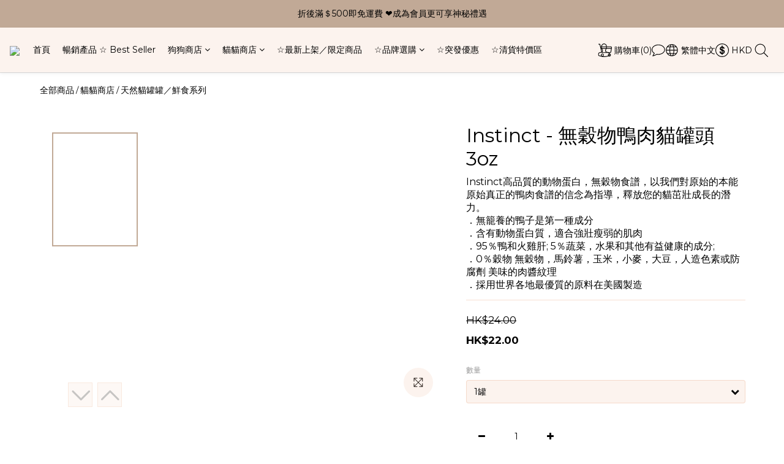

--- FILE ---
content_type: text/html; charset=utf-8
request_url: https://www.tsuigrasspetstorehk.com/products/instinct-%E7%84%A1%E7%A9%80%E7%89%A9%E9%B4%A8%E8%82%89%E8%B2%93%E7%BD%90%E9%A0%AD-3oz
body_size: 120408
content:
<!DOCTYPE html>
<html lang="zh-hant"><head>  <!-- prefetch dns -->
<meta http-equiv="x-dns-prefetch-control" content="on">
<link rel="dns-prefetch" href="https://cdn.shoplineapp.com">
<link rel="preconnect" href="https://cdn.shoplineapp.com" crossorigin>
<link rel="dns-prefetch" href="https://shoplineimg.com">
<link rel="preconnect" href="https://shoplineimg.com">
<link rel="dns-prefetch" href="https://shoplineimg.com">
<link rel="preconnect" href="https://shoplineimg.com" title="image-service-origin">

  <link rel="preload" href="https://cdn.shoplineapp.com/s/javascripts/currencies.js" as="script">




      <link rel="preload" as="image" href="https://shoplineimg.com/63ca0d35976dc500b3697074/660ae97f1914de0020674c84/800x.webp?source_format=jpeg" media="(max-height: 950px)">

<!-- Wrap what we need here -->


<!-- SEO -->
  
    <title ng-non-bindable>Instinct - 無穀物鴨肉貓罐頭 3oz</title>

  <meta name="description" content="成分:鴨，火雞肝，鴨肉湯，磨碎的亞麻籽，蒙脫石粘土，豌豆，氯化鉀，胡蘿蔔，鹽，礦物質（蛋白質鐵，蛋白質鋅，蛋白質銅，錳蛋白酸鈉，亞硒酸鈉，碘化鉀），氯化膽鹼，維生素（維生素） E補充劑，硫胺素單硝酸鹽，菸酸補充劑，d-Calcium Pantothenate，鹽酸吡哆醇，核黃素補充劑，維生素A補充劑，生物素，維生素D3補充劑，維生素B12補充劑，葉酸），牛磺酸，L-抗壞血酸-2-聚磷酸鹽，鯡魚油（混合生育酚保存），朝鮮薊，蔓越莓，南瓜，番茄，藍莓，西蘭花，">

    <meta name="keywords" content="Instinct">



<!-- Meta -->
  

    <meta property="og:title" content="Instinct - 無穀物鴨肉貓罐頭 3oz">

  <meta property="og:type" content="product"/>

    <meta property="og:url" content="https://www.tsuigrasspetstorehk.com/products/instinct-無穀物鴨肉貓罐頭-3oz">
    <link rel="canonical" href="https://www.tsuigrasspetstorehk.com/products/instinct-無穀物鴨肉貓罐頭-3oz">

  <meta property="og:description" content="成分:鴨，火雞肝，鴨肉湯，磨碎的亞麻籽，蒙脫石粘土，豌豆，氯化鉀，胡蘿蔔，鹽，礦物質（蛋白質鐵，蛋白質鋅，蛋白質銅，錳蛋白酸鈉，亞硒酸鈉，碘化鉀），氯化膽鹼，維生素（維生素） E補充劑，硫胺素單硝酸鹽，菸酸補充劑，d-Calcium Pantothenate，鹽酸吡哆醇，核黃素補充劑，維生素A補充劑，生物素，維生素D3補充劑，維生素B12補充劑，葉酸），牛磺酸，L-抗壞血酸-2-聚磷酸鹽，鯡魚油（混合生育酚保存），朝鮮薊，蔓越莓，南瓜，番茄，藍莓，西蘭花，">

    <meta property="og:image" content="https://img.shoplineapp.com/media/image_clips/660ae97f1914de0020674c84/original.jpeg?1711991166">
    <meta name="thumbnail" content="https://img.shoplineapp.com/media/image_clips/660ae97f1914de0020674c84/original.jpeg?1711991166">

    <meta property="fb:app_id" content="">



<!-- locale meta -->


  <meta name="viewport" content="width=device-width, initial-scale=1.0, viewport-fit=cover">
<meta name="mobile-web-app-capable" content="yes">
<meta name="format-detection" content="telephone=no" />
<meta name="google" value="notranslate">

<!-- Shop icon -->
  <link rel="shortcut icon" type="image/png" href="https://img.shoplineapp.com/media/image_clips/63d9351ba8ac5d0011ec4b2f/original.png?1675179290">




<!--- Site Ownership Data -->
<!--- Site Ownership Data End-->

<!-- Styles -->


        <link rel="stylesheet" media="all" href="https://cdn.shoplineapp.com/assets/common-898e3d282d673c037e3500beff4d8e9de2ee50e01c27252b33520348e0b17da0.css" onload="" />

        <link rel="stylesheet" media="all" href="https://cdn.shoplineapp.com/assets/theme_philia-11a71b1cca96597abe370e0cb1a7ab2d520cde14d37bc7ef615cf3fb7a2d5925.css" onload="" />


    






  <link rel="stylesheet" media="all" href="https://cdn.shoplineapp.com/packs/css/intl_tel_input-0d9daf73.chunk.css" />








<script type="text/javascript">
  window.mainConfig = JSON.parse('{\"sessionId\":\"\",\"merchantId\":\"63ca0d35976dc500b3697074\",\"appCoreHost\":\"shoplineapp.com\",\"assetHost\":\"https://cdn.shoplineapp.com/packs/\",\"apiBaseUrl\":\"http://shoplineapp.com\",\"eventTrackApi\":\"https://events.shoplytics.com/api\",\"frontCommonsApi\":\"https://front-commons.shoplineapp.com/api\",\"appendToUrl\":\"\",\"env\":\"production\",\"merchantData\":{\"_id\":\"63ca0d35976dc500b3697074\",\"addon_limit_enabled\":true,\"base_country_code\":\"HK\",\"base_currency\":{\"id\":\"hkd\",\"iso_code\":\"HKD\",\"alternate_symbol\":\"HK$\",\"name\":\"Hong Kong Dollar\",\"symbol_first\":true,\"subunit_to_unit\":100},\"base_currency_code\":\"HKD\",\"beta_feature_keys\":[],\"brand_home_url\":\"https://www.tsuigrasspetstorehk.com\",\"checkout_setting\":{\"enable_membership_autocheck\":false,\"enable_subscription_autocheck\":false,\"rounding_setting\":{\"enabled\":false,\"rounding_mode\":\"round_half_even\",\"smallest_denomination\":10}},\"current_plan_key\":\"basket\",\"current_theme_key\":\"philia\",\"delivery_option_count\":5,\"enabled_stock_reminder\":false,\"handle\":\"tsuigrasspetstore117\",\"instagram_access_token\":\"IGQWRQbWpHSnRPVGNMb2xxZATRuNkw4S3NhbjVqWW5ndkp1MXJSMm5Xd0VteUFJOFN6N010UDA2SndrX1VjNE0xUkFIMDc5VkpyOWhBakhnVkVkdlBlQmhsSHlRcXZAOcEdBNHplZAUp1TndrZAwZDZD\",\"instagram_id\":\"6623839104300447\",\"invoice_activation\":\"inactive\",\"is_image_service_enabled\":true,\"mobile_logo_media_url\":\"https://img.shoplineapp.com/media/image_clips/63d93515d8e1ed00174f7da2/original.png?1675179284\",\"name\":\"tsui.grass.petstore\",\"order_setting\":{\"enabled_order_auth_expiry\":true},\"payment_method_count\":7,\"product_setting\":{\"enabled_product_review\":true,\"preorder_add_to_cart_button_display\":\"depend_on_stock\"},\"promotion_setting\":{\"one_coupon_limit_enabled\":true,\"show_promotion_reminder\":true,\"show_coupon\":false,\"multi_order_discount_strategy\":\"order_or_tier_promotion\",\"order_promotions_ignore_exclude_product\":true,\"order_gift_threshold_mode\":\"after_price_discounts\",\"order_free_shipping_threshold_mode\":\"after_all_discounts\",\"category_item_gift_threshold_mode\":\"before_discounts\",\"category_item_free_shipping_threshold_mode\":\"before_discounts\"},\"rollout_keys\":[\"2FA_google_authenticator\",\"3_layer_category\",\"3_layer_navigation\",\"3_layer_variation\",\"711_CB_13countries\",\"711_CB_pickup_TH\",\"711_c2b_report_v2\",\"711_cross_delivery\",\"MC_WA_Template_Management\",\"MC_manual_order\",\"MO_Apply_Coupon_Code\",\"StaffCanBeDeleted_V1\",\"UTM_export\",\"UTM_register\",\"abandoned_cart_notification\",\"add_system_fontstyle\",\"add_to_cart_revamp\",\"addon_products_limit_10\",\"addon_products_limit_unlimited\",\"addon_quantity\",\"address_format_batch2\",\"address_format_jp\",\"address_format_my\",\"address_format_us\",\"address_format_vn\",\"admin_app_extension\",\"admin_custom_domain\",\"admin_image_service\",\"admin_manual_order\",\"admin_realtime\",\"admin_vietnam_dong\",\"admin_whitelist_ip\",\"adminapp_order_form\",\"adminapp_wa_contacts_list\",\"ads_system_new_tab\",\"adyen_my_sc\",\"affiliate_by_product\",\"affiliate_dashboard\",\"affiliate_kol_report_appstore\",\"alipay_hk_sc\",\"amazon_product_review\",\"android_pos_agent_clockin_n_out\",\"android_pos_purchase_order_partial_in_storage\",\"android_pos_round_adj\",\"android_pos_save_send_receipt\",\"android_pos_v2_force_upgrade_version_1-50-0_date_2025-08-30\",\"app_categories_filtering\",\"app_multiplan\",\"app_subscription_prorated_billing\",\"apply_multi_order_discount\",\"apps_store\",\"apps_store_blog\",\"apps_store_fb_comment\",\"apps_store_wishlist\",\"appstore_free_trial\",\"archive_order_data\",\"archive_order_ui\",\"assign_products_to_category\",\"auth_flow_revamp\",\"auto_credit\",\"auto_credit_notify\",\"auto_credit_percentage\",\"auto_credit_recurring\",\"auto_reply_comment\",\"auto_reply_fb\",\"auto_save_sf_plus_address\",\"auto_suspend_admin\",\"availability_buy_online_pickup_instore\",\"availability_preview_buy_online_pickup_instore\",\"back_in_stock_appstore\",\"basket_comparising_link_CNY\",\"basket_comparising_link_HKD\",\"basket_comparising_link_TWD\",\"basket_invoice_field\",\"basket_pricing_page_cny\",\"basket_pricing_page_hkd\",\"basket_pricing_page_myr\",\"basket_pricing_page_sgd\",\"basket_pricing_page_thb\",\"basket_pricing_page_twd\",\"basket_pricing_page_usd\",\"basket_pricing_page_vnd\",\"basket_subscription_coupon\",\"basket_subscription_email\",\"bianco_setting\",\"bidding_select_product\",\"bing_ads\",\"birthday_format_v2\",\"block_gtm_for_lighthouse\",\"blog\",\"blog_app\",\"blog_revamp_admin\",\"blog_revamp_admin_category\",\"blog_revamp_doublewrite\",\"blog_revamp_related_products\",\"blog_revamp_shop_category\",\"blog_revamp_singleread\",\"breadcrumb\",\"broadcast_addfilter\",\"broadcast_advanced_filters\",\"broadcast_analytics\",\"broadcast_center\",\"broadcast_clone\",\"broadcast_email_html\",\"broadcast_facebook_template\",\"broadcast_line_template\",\"broadcast_preset_time\",\"broadcast_to_unsubscribers_sms\",\"broadcast_unsubscribe_email\",\"bulk_action_customer\",\"bulk_action_product\",\"bulk_assign_point\",\"bulk_import_multi_lang\",\"bulk_payment_delivery_setting\",\"bulk_printing_labels_711C2C\",\"bulk_update_dynamic_fields\",\"bulk_update_job\",\"bulk_update_new_fields\",\"bulk_update_product_download_with_filter\",\"bulk_update_tag\",\"bulk_update_tag_enhancement\",\"bundle_add_type\",\"bundle_group\",\"bundle_page\",\"bundle_pricing\",\"bundle_promotion_apply_enhancement\",\"bundle_stackable\",\"buy_at_amazon\",\"buy_button\",\"buy_now_button\",\"buyandget_promotion\",\"callback_service\",\"cancel_order_by_customer\",\"cancel_order_by_customer_v2\",\"cart_addon\",\"cart_addon_condition\",\"cart_addon_limit\",\"cart_uuid\",\"category_banner_multiple\",\"category_limit_unlimited\",\"category_sorting\",\"channel_amazon\",\"channel_fb\",\"channel_integration\",\"channel_line\",\"charge_shipping_fee_by_product_qty\",\"chat_widget\",\"chat_widget_facebook\",\"chat_widget_ig\",\"chat_widget_line\",\"chat_widget_livechat\",\"chat_widget_whatsapp\",\"chatbot_card_carousel\",\"chatbot_card_template\",\"chatbot_image_widget\",\"chatbot_keywords_matching\",\"chatbot_welcome_template\",\"checkout_membercheckbox_toggle\",\"checkout_setting\",\"cn_pricing_page_2019\",\"combine_orders_app\",\"comment_list_export\",\"component_h1_tag\",\"connect_new_facebookpage\",\"consolidated_billing\",\"cookie_consent\",\"country_code\",\"coupon_center_back_to_cart\",\"coupon_notification\",\"coupon_v2\",\"create_staff_revamp\",\"credit_campaign\",\"credit_condition_5_tier_ec\",\"credit_point_report\",\"credit_point_triggerpoint\",\"crm_email_custom\",\"crm_notify_preview\",\"crm_sms_custom\",\"crm_sms_notify\",\"cross_shop_tracker\",\"custom_css\",\"custom_home_delivery_tw\",\"custom_notify\",\"custom_order_export\",\"customer_advanced_filter\",\"customer_coupon\",\"customer_custom_field_limit_5\",\"customer_data_secure\",\"customer_edit\",\"customer_export_v2\",\"customer_group\",\"customer_group_analysis\",\"customer_group_broadcast\",\"customer_group_filter_p2\",\"customer_group_filter_p3\",\"customer_group_regenerate\",\"customer_group_sendcoupon\",\"customer_group_smartrfm_filter\",\"customer_import_50000_failure_report\",\"customer_import_v2\",\"customer_import_v3\",\"customer_list\",\"customer_new_report\",\"customer_referral\",\"customer_referral_notify\",\"customer_search_match\",\"customer_tag\",\"dashboard_v2\",\"dashboard_v2_revamp\",\"date_picker_v2\",\"deep_link_support_linepay\",\"deep_link_support_payme\",\"deep_search\",\"default_theme_ultrachic\",\"delivery_time\",\"delivery_time_with_quantity\",\"design_submenu\",\"dev_center_app_store\",\"disable_footer_brand\",\"disable_old_upgrade_reminder\",\"domain_applicable\",\"doris_bien_setting\",\"dusk_setting\",\"dynamic_shipping_rate_refactor\",\"ec_order_unlimit\",\"ecpay_expirydate\",\"ecpay_payment_gateway\",\"einvoice_bulk_update\",\"einvoice_edit\",\"einvoice_newlogic\",\"email_credit_expire_notify\",\"email_custom\",\"email_member_forget_password_notify\",\"email_member_register_notify\",\"email_order_notify\",\"email_verification\",\"enable_body_script\",\"enable_calculate_api_promotion_apply\",\"enable_calculate_api_promotion_filter\",\"enable_cart_api\",\"enable_cart_service\",\"enable_corejs_splitting\",\"enable_lazysizes_image_tag\",\"enable_new_css_bundle\",\"enable_order_status_callback_revamp_for_promotion\",\"enable_order_status_callback_revamp_for_storefront\",\"enable_promotion_usage_record\",\"enable_shopjs_splitting\",\"enhanced_catalog_feed\",\"exclude_product\",\"exclude_product_v2\",\"execute_shipment_permission\",\"export_inventory_report_v2\",\"express_cart\",\"express_checkout_pages\",\"extend_reminder\",\"facebook_ads\",\"facebook_dia\",\"facebook_line_promotion_notify\",\"facebook_login\",\"facebook_messenger_subscription\",\"facebook_notify\",\"facebook_pixel_manager\",\"fb_1on1_chat\",\"fb_broadcast\",\"fb_broadcast_sc\",\"fb_broadcast_sc_p2\",\"fb_comment_app\",\"fb_entrance_optimization\",\"fb_feed_unlimit\",\"fb_group\",\"fb_menu\",\"fb_messenger_onetime_notification\",\"fb_multi_category_feed\",\"fb_offline_conversions_api\",\"fb_pixel_matching\",\"fb_pixel_v2\",\"fb_post_management\",\"fb_product_set\",\"fb_quick_signup_link\",\"fb_shop_now_button\",\"fb_ssapi\",\"fb_sub_button\",\"fb_welcome_msg\",\"fbe_oe\",\"fbe_shop\",\"fbe_v2\",\"fbe_v2_edit\",\"fbig_shop_disabled\",\"feature_alttag_phase1\",\"feature_alttag_phase2\",\"flash_price_campaign\",\"fm_order_receipt\",\"fmt_c2c_newlabel\",\"fmt_revision\",\"footer_brand\",\"footer_builder\",\"footer_builder_new\",\"form_builder\",\"form_builder_access\",\"form_builder_user_management\",\"form_builder_v2_elements\",\"form_builder_v2_receiver\",\"form_builder_v2_report\",\"fps_rolling_key\",\"freeshipping_promotion_condition\",\"get_coupon\",\"get_promotions_by_cart\",\"gift_promotion_condition\",\"gift_shipping_promotion_discount_condition\",\"gifts_limit_10\",\"gifts_limit_unlimited\",\"gmv_revamp\",\"godaddy\",\"google_ads_api\",\"google_ads_manager\",\"google_analytics_4\",\"google_analytics_manager\",\"google_content_api\",\"google_dynamic_remarketing_tag\",\"google_enhanced_conversions\",\"google_preorder_feed\",\"google_product_category_3rdlayer\",\"google_recaptcha\",\"google_remarketing_manager\",\"google_signup_login\",\"google_tag_manager\",\"gp_tw_sc\",\"group_url_bind_post_live\",\"h2_tag_phase1\",\"hct_logistics_bills_report\",\"hidden_product\",\"hidden_product_p2\",\"hide_credit_point_record_balance\",\"hk_pricing_page_2019\",\"hkd_pricing_page_disabled_2020\",\"ig_browser_notify\",\"ig_live\",\"ig_login_entrance\",\"ig_new_api\",\"image_gallery\",\"image_gallery_p2\",\"image_host_by_region\",\"image_limit_100000\",\"image_limit_30000\",\"image_widget_mobile\",\"inbox_manual_order\",\"inbox_send_cartlink\",\"increase_variation_limit\",\"instagram_create_post\",\"instagram_post_sales\",\"instant_order_form\",\"integrated_label_711\",\"integrated_sfexpress\",\"integration_one\",\"inventory_change_reason\",\"inventory_search_v2\",\"job_api_products_export\",\"job_api_user_export\",\"job_product_import\",\"jquery_v3\",\"kingsman_v2_setting\",\"layout_engine_service_kingsman_blogs\",\"layout_engine_service_kingsman_member_center\",\"layout_engine_service_kingsman_promotions\",\"line_1on1_chat\",\"line_abandon_notification\",\"line_ads_tag\",\"line_broadcast\",\"line_in_chat_shopping\",\"line_login\",\"line_login_mobile\",\"line_shopping_new_fields\",\"line_signup\",\"live_after_keyword\",\"live_ai_tag_comments\",\"live_announce_bids\",\"live_announce_buyer\",\"live_bidding\",\"live_broadcast_v2\",\"live_bulk_checkoutlink\",\"live_bulk_edit\",\"live_checkout_notification\",\"live_checkout_notification_all\",\"live_checkout_notification_message\",\"live_comment_discount\",\"live_comment_robot\",\"live_create_product_v2\",\"live_crosspost\",\"live_dashboard_product\",\"live_event_discount\",\"live_exclusive_price\",\"live_fb_group\",\"live_fhd_video\",\"live_general_settings\",\"live_group_event\",\"live_host_panel\",\"live_ig_messenger_broadcast\",\"live_ig_product_recommend\",\"live_im_switch\",\"live_keyword_switch\",\"live_line_broadcast\",\"live_line_multidisplay\",\"live_luckydraw_enhancement\",\"live_messenger_broadcast\",\"live_order_block\",\"live_print_advanced\",\"live_product_recommend\",\"live_shopline_announcement\",\"live_shopline_beauty_filter\",\"live_shopline_keyword\",\"live_shopline_product_card\",\"live_shopline_view\",\"live_shopline_view_marquee\",\"live_show_storefront_facebook\",\"live_show_storefront_shopline\",\"live_stream_settings\",\"lock_cart_sc_product\",\"logistic_bill_v2_711_b2c\",\"logistic_bill_v2_711_c2c\",\"logo_favicon\",\"luckydraw_products\",\"luckydraw_qualification\",\"manual_activation\",\"manual_order\",\"manual_order_7-11\",\"manual_order_ec_to_sc\",\"manually_bind_post\",\"marketing_affiliate\",\"marketing_affiliate_p2\",\"mc-history-instant\",\"mc_711crossborder\",\"mc_ad_tag\",\"mc_assign_message\",\"mc_auto_bind_member\",\"mc_autoreply_cotent\",\"mc_autoreply_question\",\"mc_autoreply_trigger\",\"mc_broadcast\",\"mc_broadcast_v2\",\"mc_bulk_read\",\"mc_chatbot_template\",\"mc_delete_message\",\"mc_edit_cart\",\"mc_history_instant\",\"mc_history_post\",\"mc_im\",\"mc_inbox_autoreply\",\"mc_input_status\",\"mc_instant_notifications\",\"mc_invoicetitle_optional\",\"mc_keyword_autotagging\",\"mc_line_broadcast\",\"mc_line_broadcast_all_friends\",\"mc_line_cart\",\"mc_logistics_hct\",\"mc_logistics_tcat\",\"mc_manage_blacklist\",\"mc_mark_todo\",\"mc_new_menu\",\"mc_phone_tag\",\"mc_reminder_unpaid\",\"mc_reply_pic\",\"mc_setting_message\",\"mc_setting_orderform\",\"mc_shop_message_refactor\",\"mc_smart_advice\",\"mc_sort_waitingtime\",\"mc_sort_waitingtime_new\",\"mc_tw_invoice\",\"media_gcp_upload\",\"member_center_profile_revamp\",\"member_import_notify\",\"member_info_reward\",\"member_info_reward_subscription\",\"member_password_setup_notify\",\"member_points\",\"member_points_notify\",\"member_price\",\"membership_tier_double_write\",\"membership_tier_notify\",\"membership_tiers\",\"memebr_center_point_credit_revamp\",\"menu_limit_100\",\"menu_limit_unlimited\",\"merchant_bills_banktransfer\",\"merchant_bills_slp\",\"message_center_v3\",\"message_revamp\",\"mo_remove_discount\",\"mobile_and_email_signup\",\"mobile_signup_p2\",\"modularize_address_format\",\"molpay_credit_card\",\"multi_lang\",\"multicurrency\",\"my_pricing_page_2019\",\"myapp_reauth_alert\",\"myr_pricing_page_disabled_2020\",\"new_app_subscription\",\"new_layout_for_mobile_and_pc\",\"new_onboarding_flow\",\"new_return_management\",\"new_settings_apply_all_promotion\",\"new_signup_flow\",\"new_sinopac_3d\",\"notification_custom_sending_time\",\"npb_theme_philia\",\"npb_widget_font_size_color\",\"ob_revamp\",\"ob_sgstripe\",\"ob_twecpay\",\"oceanpay\",\"old_fbe_removal\",\"onboarding_basketplan\",\"onboarding_handle\",\"one_new_filter\",\"one_page_store\",\"one_page_store_1000\",\"one_page_store_checkout\",\"one_page_store_clone\",\"one_page_store_product_set\",\"oneship_installable\",\"online_credit_redemption_toggle\",\"online_store_design\",\"online_store_design_setup_guide_basketplan\",\"order_add_to_cart\",\"order_archive_calculation_revamp_crm_amount\",\"order_archive_calculation_revamp_crm_member\",\"order_archive_product_testing\",\"order_archive_testing\",\"order_archive_testing_crm\",\"order_archive_testing_order_details\",\"order_archive_testing_return_order\",\"order_confirmation_slip_upload\",\"order_custom_field_limit_5\",\"order_custom_notify\",\"order_discount_stackable\",\"order_export_366day\",\"order_export_v2\",\"order_filter_shipped_date\",\"order_message_broadcast\",\"order_new_source\",\"order_promotion_split\",\"order_search_custom_field\",\"order_search_sku\",\"order_select_across_pages\",\"order_sms_notify\",\"order_split\",\"order_status_non_automation\",\"order_status_tag_color\",\"order_tag\",\"orderemail_new_logic\",\"other_custom_notify\",\"out_of_stock_order\",\"page_builder_revamp\",\"page_builder_revamp_theme_setting\",\"page_builder_revamp_theme_setting_initialized\",\"page_builder_section_cache_enabled\",\"page_builder_widget_accordion\",\"page_builder_widget_blog\",\"page_builder_widget_category\",\"page_builder_widget_collage\",\"page_builder_widget_countdown\",\"page_builder_widget_custom_liquid\",\"page_builder_widget_instagram\",\"page_builder_widget_product_text\",\"page_builder_widget_subscription\",\"page_builder_widget_video\",\"page_limit_unlimited\",\"page_view_cache\",\"pakpobox\",\"partial_free_shipping\",\"payme\",\"payment_condition\",\"payment_fee_config\",\"payment_image\",\"payment_octopus\",\"payment_slip_notify\",\"paypal_upgrade\",\"pdp_image_lightbox\",\"pdp_image_lightbox_icon\",\"pending_subscription\",\"philia_setting\",\"pickup_remember_store\",\"plp_label_wording\",\"plp_product_seourl\",\"plp_variation_selector\",\"plp_wishlist\",\"point_campaign\",\"point_redeem_to_cash\",\"pos_only_product_settings\",\"pos_retail_store_price\",\"pos_setup_guide_basketplan\",\"post_cancel_connect\",\"post_commerce_stack_comment\",\"post_fanpage_luckydraw\",\"post_fb_group\",\"post_general_setting\",\"post_lock_pd\",\"post_sales_dashboard\",\"postsale_auto_reply\",\"postsale_create_post\",\"postsale_ig_auto_reply\",\"postsales_connect_multiple_posts\",\"preorder_limit\",\"preset_publish\",\"product_available_time\",\"product_cost_permission\",\"product_feed_info\",\"product_feed_manager_availability\",\"product_feed_revamp\",\"product_index_v2\",\"product_info\",\"product_limit_1000\",\"product_limit_unlimited\",\"product_log_v2\",\"product_page_limit_10\",\"product_quantity_update\",\"product_recommendation_abtesting\",\"product_revamp_doublewrite\",\"product_revamp_singleread\",\"product_review_import\",\"product_review_import_installable\",\"product_review_plp\",\"product_review_reward\",\"product_search\",\"product_set_revamp\",\"product_set_v2_enhancement\",\"product_summary\",\"promotion_blacklist\",\"promotion_filter_by_date\",\"promotion_first_purchase\",\"promotion_hour\",\"promotion_limit_10\",\"promotion_limit_100\",\"promotion_limit_unlimited\",\"promotion_minitem\",\"promotion_page\",\"promotion_page_reminder\",\"promotion_page_seo_button\",\"promotion_record_archive_test\",\"promotion_reminder\",\"purchase_limit_campaign\",\"quick_answer\",\"recaptcha_reset_pw\",\"redirect_301_settings\",\"rejected_bill_reminder\",\"remove_fblike_sc\",\"repay_cookie\",\"replace_janus_interface\",\"replace_lms_old_oa_interface\",\"reports\",\"revert_credit\",\"revert_credit_p2\",\"revert_credit_status\",\"sales_dashboard\",\"sangria_setting\",\"sc_advanced_keyword\",\"sc_ai_chat_analysis\",\"sc_ai_suggested_reply\",\"sc_alipay_standard\",\"sc_atm\",\"sc_auto_bind_member\",\"sc_autodetect_address\",\"sc_autodetect_paymentslip\",\"sc_autoreply_icebreaker\",\"sc_broadcast_permissions\",\"sc_clearcart\",\"sc_clearcart_all\",\"sc_comment_label\",\"sc_comment_list\",\"sc_conversations_statistics_sunset\",\"sc_download_adminapp\",\"sc_facebook_broadcast\",\"sc_facebook_live\",\"sc_fb_ig_subscription\",\"sc_gpt_chatsummary\",\"sc_gpt_content_generator\",\"sc_gpt_knowledge_base\",\"sc_group_pm_commentid\",\"sc_group_webhook\",\"sc_intercom\",\"sc_keywords\",\"sc_list_search\",\"sc_lock_inventory\",\"sc_manual_order\",\"sc_mc_settings\",\"sc_mo_711emap\",\"sc_order_unlimit\",\"sc_outstock_msg\",\"sc_overall_statistics\",\"sc_overall_statistics_api_v3\",\"sc_overall_statistics_v2\",\"sc_pickup\",\"sc_post_feature\",\"sc_product_set\",\"sc_product_variation\",\"sc_sidebar\",\"sc_similar_question_replies\",\"sc_slp_subscription_promotion\",\"sc_standard\",\"sc_store_pickup\",\"sc_wa_contacts_list\",\"sc_wa_message_report\",\"sc_wa_permissions\",\"scheduled_home_page\",\"search_function_image_gallery\",\"security_center\",\"select_all_customer\",\"select_all_inventory\",\"send_coupon_notification\",\"session_expiration_period\",\"setup_guide_basketplan\",\"sfexpress_centre\",\"sfexpress_eflocker\",\"sfexpress_service\",\"sfexpress_store\",\"sg_onboarding_currency\",\"share_cart_link\",\"shop_builder_plp\",\"shop_category_filter\",\"shop_category_filter_bulk_action\",\"shop_product_search_rate_limit\",\"shop_related_recaptcha\",\"shop_template_advanced_setting\",\"shopline_captcha\",\"shopline_email_captcha\",\"shopline_product_reviews\",\"shoplytics_benchmark\",\"shoplytics_broadcast_api_v3\",\"shoplytics_channel_store_permission\",\"shoplytics_credit_analysis\",\"shoplytics_customer_refactor_api_v3\",\"shoplytics_date_picker_v2\",\"shoplytics_event_realtime_refactor_api_v3\",\"shoplytics_events_api_v3\",\"shoplytics_export_flex\",\"shoplytics_homepage_v2\",\"shoplytics_invoices_api_v3\",\"shoplytics_lite\",\"shoplytics_membership_tier_growth\",\"shoplytics_orders_api_v3\",\"shoplytics_ordersales_v3\",\"shoplytics_payments_api_v3\",\"shoplytics_pro\",\"shoplytics_product_revamp_api_v3\",\"shoplytics_promotions_api_v3\",\"shoplytics_psa_multi_stores_export\",\"shoplytics_psa_sub_categories\",\"shoplytics_rfim_enhancement_v3\",\"shoplytics_session_metrics\",\"shoplytics_staff_api_v3\",\"shoplytics_to_hd\",\"shopping_session_enabled\",\"signin_register_revamp\",\"skya_setting\",\"sl_admin_inventory_count\",\"sl_admin_inventory_transfer\",\"sl_admin_purchase_order\",\"sl_admin_supplier\",\"sl_logistics_bulk_action\",\"sl_logistics_fmt_freeze\",\"sl_logistics_modularize\",\"sl_payment_alipay\",\"sl_payment_cc\",\"sl_payment_standard_v2\",\"sl_payment_type_check\",\"sl_payments_apple_pay\",\"sl_payments_cc_promo\",\"sl_payments_my_cc\",\"sl_payments_my_fpx\",\"sl_payments_sg_cc\",\"sl_pos\",\"sl_pos_SHOPLINE_Payments\",\"sl_pos_admin\",\"sl_pos_admin_cancel_order\",\"sl_pos_admin_delete_order\",\"sl_pos_admin_inventory_transfer\",\"sl_pos_admin_order_archive_testing\",\"sl_pos_admin_purchase_order\",\"sl_pos_admin_register_shift\",\"sl_pos_admin_staff\",\"sl_pos_agent_by_channel\",\"sl_pos_agent_clockin_n_out\",\"sl_pos_agent_performance\",\"sl_pos_android_A4_printer\",\"sl_pos_android_check_cart_items_with_local_db\",\"sl_pos_android_order_reduction\",\"sl_pos_android_receipt_enhancement\",\"sl_pos_android_receipt_info_enhancement\",\"sl_pos_app_order_archive_testing\",\"sl_pos_app_transaction_filter_enhance\",\"sl_pos_apps_store\",\"sl_pos_bugfender_log_reduction\",\"sl_pos_bulk_import_purchase_order\",\"sl_pos_bulk_import_update_enhancement\",\"sl_pos_check_duplicate_create_order\",\"sl_pos_claim_coupon\",\"sl_pos_convert_order_to_cart_by_snapshot\",\"sl_pos_credit_redeem\",\"sl_pos_customerID_duplicate_check\",\"sl_pos_customer_info_enhancement\",\"sl_pos_customized_price\",\"sl_pos_disable_touchid_unlock\",\"sl_pos_discount\",\"sl_pos_einvoice_refactor\",\"sl_pos_ewallet_alipay\",\"sl_pos_feature_permission\",\"sl_pos_force_upgrade_1-109-0\",\"sl_pos_force_upgrade_1-110-1\",\"sl_pos_free_gifts_promotion\",\"sl_pos_from_Swift_to_OC\",\"sl_pos_iOS_A4_printer\",\"sl_pos_iOS_app_transaction_filter_enhance\",\"sl_pos_iOS_cashier_revamp_cart\",\"sl_pos_iOS_cashier_revamp_product_list\",\"sl_pos_iPadOS_version_upgrade_remind_16_0_0\",\"sl_pos_initiate_couchbase\",\"sl_pos_inventory_count\",\"sl_pos_inventory_count_difference_reason\",\"sl_pos_inventory_count_for_selected_products\",\"sl_pos_inventory_feature_module\",\"sl_pos_inventory_transfer_insert_enhancement\",\"sl_pos_inventory_transfer_request\",\"sl_pos_invoice_product_name_filter\",\"sl_pos_invoice_swiftUI_revamp\",\"sl_pos_invoice_toast_show\",\"sl_pos_ios_receipt_info_enhancement\",\"sl_pos_ios_small_label_enhancement\",\"sl_pos_ios_version_upgrade_remind\",\"sl_pos_itc\",\"sl_pos_logo_terms_and_condition\",\"sl_pos_member_points\",\"sl_pos_member_price\",\"sl_pos_multiple_payments\",\"sl_pos_new_report_customer_analysis\",\"sl_pos_new_report_daily_payment_methods\",\"sl_pos_new_report_overview\",\"sl_pos_new_report_product_preorder\",\"sl_pos_new_report_transaction_detail\",\"sl_pos_no_minimum_age\",\"sl_pos_order_reduction\",\"sl_pos_order_refactor_admin\",\"sl_pos_order_upload_using_pos_service\",\"sl_pos_partial_return\",\"sl_pos_password_setting_refactor\",\"sl_pos_payment\",\"sl_pos_payment_method_picture\",\"sl_pos_payment_method_prioritized_and_hidden\",\"sl_pos_payoff_preorder\",\"sl_pos_pin_products\",\"sl_pos_product_add_to_cart_refactor\",\"sl_pos_product_set\",\"sl_pos_product_variation_ui\",\"sl_pos_promotion\",\"sl_pos_purchase_order_onlinestore\",\"sl_pos_purchase_order_partial_in_storage\",\"sl_pos_receipt_enhancement\",\"sl_pos_receipt_information\",\"sl_pos_receipt_preorder_return_enhancement\",\"sl_pos_receipt_swiftUI_revamp\",\"sl_pos_register_shift\",\"sl_pos_report_shoplytics_psi\",\"sl_pos_revert_credit\",\"sl_pos_round_adj\",\"sl_pos_save_send_receipt\",\"sl_pos_show_coupon\",\"sl_pos_stock_refactor\",\"sl_pos_supplier_refactor\",\"sl_pos_terminal\",\"sl_pos_terminal_settlement\",\"sl_pos_toast_revamp\",\"sl_pos_transaction_conflict\",\"sl_pos_transaction_view_admin\",\"sl_pos_transfer_onlinestore\",\"sl_pos_user_permission\",\"sl_pos_variation_setting_refactor\",\"sl_purchase_order_search_create_enhancement\",\"slp_bank_promotion\",\"slp_product_subscription\",\"slp_remember_credit_card\",\"slp_swap\",\"smart_omo_appstore\",\"smart_product_recommendation\",\"smart_product_recommendation_regular\",\"smart_recommended_related_products\",\"sms_broadcast\",\"sms_custom\",\"sms_with_shop_name\",\"social_channel_revamp\",\"social_channel_user\",\"social_name_in_order\",\"split_order_applied_creditpoint\",\"sso_lang_th\",\"sso_lang_vi\",\"staff_elasticsearch\",\"staff_limit_5\",\"staff_limit_unlimited\",\"staff_service_migration\",\"static_resource_host_by_region\",\"stop_slp_approvedemail\",\"store_pick_up\",\"storefront_app_extension\",\"storefront_return\",\"stripe_3d_secure\",\"stripe_3ds_cny\",\"stripe_3ds_hkd\",\"stripe_3ds_myr\",\"stripe_3ds_sgd\",\"stripe_3ds_thb\",\"stripe_3ds_usd\",\"stripe_3ds_vnd\",\"stripe_google_pay\",\"stripe_payment_intents\",\"stripe_radar\",\"stripe_subscription_my_account\",\"structured_data\",\"studio_livestream\",\"sub_sgstripe\",\"subscription_config_edit\",\"subscription_config_edit_delivery_payment\",\"subscription_currency\",\"tappay_3D_secure\",\"tappay_sdk_v2_3_2\",\"tappay_sdk_v3\",\"tax_inclusive_setting\",\"taxes_settings\",\"tcat_711pickup_sl_logisitics\",\"tcat_logistics_bills_report\",\"tcat_newlabel\",\"th_pricing_page_2020\",\"thb_pricing_page_disabled_2020\",\"theme_bianco\",\"theme_doris_bien\",\"theme_kingsman_v2\",\"theme_level_3\",\"theme_sangria\",\"theme_ultrachic\",\"tier_birthday_credit\",\"tier_member_points\",\"tier_member_price\",\"tier_reward_app_availability\",\"tier_reward_app_p2\",\"tier_reward_credit\",\"tnc-checkbox\",\"toggle_mobile_category\",\"tw_app_shopback_cashback\",\"tw_fm_sms\",\"tw_pricing_page_2019\",\"tw_stripe_subscription\",\"twd_pricing_page_disabled_2020\",\"uc_integration\",\"uc_v2_endpoints\",\"ultra_setting\",\"unified_admin\",\"use_ngram_for_order_search\",\"user_center_social_channel\",\"user_credits\",\"variant_image_selector\",\"variant_saleprice_cost_weight\",\"variation_label_swatches\",\"varm_setting\",\"vn_pricing_page_2020\",\"vnd_pricing_page_disabled_2020\",\"wa_broadcast_customer_group\",\"wa_system_template\",\"wa_template_custom_content\",\"whatsapp_accept_marketing\",\"whatsapp_catalog\",\"whatsapp_extension\",\"whatsapp_order_form\",\"whatsapp_orderstatus_toggle\",\"wishlist_app\",\"yahoo_dot\",\"youtube_live_shopping\",\"zotabox_installable\"],\"shop_default_home_url\":\"https://tsuigrasspetstore117.shoplineapp.com\",\"shop_status\":\"open\",\"show_sold_out\":false,\"sl_payment_merchant_id\":\"2150957960392736768\",\"supported_languages\":[\"en\",\"zh-hant\"],\"tags\":[\"pet\"],\"time_zone\":\"Asia/Hong_Kong\",\"updated_at\":\"2025-12-12T11:48:56.428Z\",\"user_setting\":{\"_id\":\"63ca0d35e937b6001a29d901\",\"created_at\":\"2023-01-20T03:40:37.557Z\",\"data\":{\"general_fields\":[{\"type\":\"gender\",\"options\":{\"order\":{\"include\":\"true\",\"required\":\"false\"},\"signup\":{\"include\":\"true\",\"required\":\"false\"},\"profile\":{\"include\":\"true\",\"required\":\"false\"}}},{\"type\":\"birthday\",\"options\":{\"order\":{\"include\":\"true\",\"required\":\"false\"},\"signup\":{\"include\":\"true\",\"required\":\"false\"},\"profile\":{\"include\":\"true\",\"required\":\"false\"}}}],\"minimum_age_limit\":\"13\",\"custom_fields\":[{\"type\":\"text\",\"name_translations\":{\"zh-hant\":\"電話\"},\"options\":{\"order\":{\"include\":\"true\",\"required\":\"true\"},\"signup\":{\"include\":\"true\",\"required\":\"true\"},\"profile\":{\"include\":\"true\",\"required\":\"true\"}},\"field_id\":\"63e4e8ca2d70cd00111e8722\",\"hint_translations\":{\"zh-hant\":\"請留低聯絡方式 我們便可以盡快處理\"}},{\"type\":\"text\",\"name_translations\":{\"zh-hant\":\"毛孩名稱\"},\"options\":{\"order\":{\"include\":\"true\",\"required\":\"false\"},\"signup\":{\"include\":\"true\",\"required\":\"false\"},\"profile\":{\"include\":\"true\",\"required\":\"false\"}},\"field_id\":\"63e515751e431a5b0db85a9c\"},{\"type\":\"text\",\"name_translations\":{\"zh-hant\":\"推薦人\"},\"options\":{\"order\":{\"include\":\"true\",\"required\":\"false\"},\"signup\":{\"include\":\"true\",\"required\":\"false\"},\"profile\":{\"include\":\"true\",\"required\":\"false\"}},\"field_id\":\"63e515751e431a5b0db85a9d\"}],\"signup_method\":\"email_and_mobile\",\"sms_verification\":{\"status\":\"false\",\"supported_countries\":[\"*\"]},\"facebook_login\":{\"status\":\"inactive\",\"app_id\":\"\"},\"enable_facebook_comment\":\"\",\"facebook_comment\":\"\",\"line_login\":\"\",\"recaptcha_signup\":{\"status\":\"false\",\"site_key\":\"\"},\"email_verification\":{\"status\":\"false\"},\"login_with_verification\":{\"status\":\"false\"},\"upgrade_reminder\":{\"status\":\"active\"},\"birthday_format\":\"YYYY/MM/DD\",\"send_birthday_credit_period\":\"daily\",\"member_info_reward\":{\"enabled\":false,\"reward_on\":[],\"coupons\":{\"enabled\":false,\"promotion_ids\":[]}}},\"item_type\":\"\",\"key\":\"users\",\"name\":null,\"owner_id\":\"63ca0d35976dc500b3697074\",\"owner_type\":\"Merchant\",\"publish_status\":\"published\",\"status\":\"active\",\"updated_at\":\"2023-07-16T12:02:21.980Z\",\"value\":null}},\"localeData\":{\"loadedLanguage\":{\"name\":\"繁體中文\",\"code\":\"zh-hant\"},\"supportedLocales\":[{\"name\":\"English\",\"code\":\"en\"},{\"name\":\"繁體中文\",\"code\":\"zh-hant\"}]},\"currentUser\":null,\"themeSettings\":{\"page_background\":\"fcf3ee\",\"page_text\":\"000000\",\"page_text_link\":\"c1a996\",\"announcement_background\":\"c1a996\",\"announcement_text\":\"000000\",\"header_background\":\"fcf3ee\",\"header_text\":\"000000\",\"header_icon\":\"000000\",\"primary_background\":\"c1a996\",\"primary_text\":\"fcf3ee\",\"secondary_color\":\"2B3864\",\"buy_now_background\":\"c1a996\",\"buy_now_text\":\"fcf3ee\",\"footer_background\":\"fcf3ee\",\"footer_text\":\"000000\",\"footer_icon\":\"c1a996\",\"copyright_background\":\"c1a996\",\"copyright_text\":\"000000\",\"font_title\":\"Montserrat\",\"font_size_title\":\"1\",\"font_paragraph\":\"Montserrat\",\"font_size_paragraph\":\"1\",\"mobile_categories_collapsed\":true,\"mobile_categories_removed\":true,\"categories_collapsed\":false,\"image_fill\":false,\"variation_image_selector_enabled\":true,\"variation_image_selector_variation\":\"2\",\"plp_variation_selector\":{\"enabled\":true,\"show_variation\":\"2\"},\"category_page\":\"24\",\"hide_share_buttons\":true,\"goto_top\":false,\"enable_gdpr_cookies_banner\":false,\"updated_with_new_page_builder\":true,\"hide_language_selector\":false,\"is_multicurrency_enabled\":true,\"messages_enabled\":true,\"hide_languages\":\"\",\"show_promotions_on_product\":true,\"product_promotion_label_background\":\"c1a996\"},\"isMultiCurrencyEnabled\":true,\"features\":{\"plans\":{\"free\":{\"member_price\":false,\"cart_addon\":false,\"google_analytics_ecommerce\":false,\"membership\":false,\"shopline_logo\":true,\"user_credit\":{\"manaul\":false,\"auto\":false},\"variant_image_selector\":false},\"standard\":{\"member_price\":false,\"cart_addon\":false,\"google_analytics_ecommerce\":false,\"membership\":false,\"shopline_logo\":true,\"user_credit\":{\"manaul\":false,\"auto\":false},\"variant_image_selector\":false},\"starter\":{\"member_price\":false,\"cart_addon\":false,\"google_analytics_ecommerce\":false,\"membership\":false,\"shopline_logo\":true,\"user_credit\":{\"manaul\":false,\"auto\":false},\"variant_image_selector\":false},\"pro\":{\"member_price\":false,\"cart_addon\":false,\"google_analytics_ecommerce\":false,\"membership\":false,\"shopline_logo\":false,\"user_credit\":{\"manaul\":false,\"auto\":false},\"variant_image_selector\":false},\"business\":{\"member_price\":false,\"cart_addon\":false,\"google_analytics_ecommerce\":true,\"membership\":true,\"shopline_logo\":false,\"user_credit\":{\"manaul\":false,\"auto\":false},\"facebook_comments_plugin\":true,\"variant_image_selector\":false},\"basic\":{\"member_price\":false,\"cart_addon\":false,\"google_analytics_ecommerce\":false,\"membership\":false,\"shopline_logo\":false,\"user_credit\":{\"manaul\":false,\"auto\":false},\"variant_image_selector\":false},\"basic2018\":{\"member_price\":false,\"cart_addon\":false,\"google_analytics_ecommerce\":false,\"membership\":false,\"shopline_logo\":true,\"user_credit\":{\"manaul\":false,\"auto\":false},\"variant_image_selector\":false},\"sc\":{\"member_price\":false,\"cart_addon\":false,\"google_analytics_ecommerce\":true,\"membership\":false,\"shopline_logo\":true,\"user_credit\":{\"manaul\":false,\"auto\":false},\"facebook_comments_plugin\":true,\"facebook_chat_plugin\":true,\"variant_image_selector\":false},\"advanced\":{\"member_price\":false,\"cart_addon\":false,\"google_analytics_ecommerce\":true,\"membership\":false,\"shopline_logo\":false,\"user_credit\":{\"manaul\":false,\"auto\":false},\"facebook_comments_plugin\":true,\"facebook_chat_plugin\":true,\"variant_image_selector\":false},\"premium\":{\"member_price\":true,\"cart_addon\":true,\"google_analytics_ecommerce\":true,\"membership\":true,\"shopline_logo\":false,\"user_credit\":{\"manaul\":true,\"auto\":true},\"google_dynamic_remarketing\":true,\"facebook_comments_plugin\":true,\"facebook_chat_plugin\":true,\"wish_list\":true,\"facebook_messenger_subscription\":true,\"product_feed\":true,\"express_checkout\":true,\"variant_image_selector\":true},\"enterprise\":{\"member_price\":true,\"cart_addon\":true,\"google_analytics_ecommerce\":true,\"membership\":true,\"shopline_logo\":false,\"user_credit\":{\"manaul\":true,\"auto\":true},\"google_dynamic_remarketing\":true,\"facebook_comments_plugin\":true,\"facebook_chat_plugin\":true,\"wish_list\":true,\"facebook_messenger_subscription\":true,\"product_feed\":true,\"express_checkout\":true,\"variant_image_selector\":true},\"crossborder\":{\"member_price\":true,\"cart_addon\":true,\"google_analytics_ecommerce\":true,\"membership\":true,\"shopline_logo\":false,\"user_credit\":{\"manaul\":true,\"auto\":true},\"google_dynamic_remarketing\":true,\"facebook_comments_plugin\":true,\"facebook_chat_plugin\":true,\"wish_list\":true,\"facebook_messenger_subscription\":true,\"product_feed\":true,\"express_checkout\":true,\"variant_image_selector\":true},\"o2o\":{\"member_price\":true,\"cart_addon\":true,\"google_analytics_ecommerce\":true,\"membership\":true,\"shopline_logo\":false,\"user_credit\":{\"manaul\":true,\"auto\":true},\"google_dynamic_remarketing\":true,\"facebook_comments_plugin\":true,\"facebook_chat_plugin\":true,\"wish_list\":true,\"facebook_messenger_subscription\":true,\"product_feed\":true,\"express_checkout\":true,\"subscription_product\":true,\"variant_image_selector\":true}}},\"requestCountry\":\"US\",\"trackerEventData\":{\"Product ID\":\"660ae9e7eaf7610014c7d521\"},\"isRecaptchaEnabled\":false,\"isRecaptchaEnterprise\":true,\"recaptchaEnterpriseSiteKey\":\"6LeMcv0hAAAAADjAJkgZLpvEiuc6migO0KyLEadr\",\"recaptchaEnterpriseCheckboxSiteKey\":\"6LfQVEEoAAAAAAzllcvUxDYhfywH7-aY52nsJ2cK\",\"recaptchaSiteKey\":\"6LeMcv0hAAAAADjAJkgZLpvEiuc6migO0KyLEadr\",\"currencyData\":{\"supportedCurrencies\":[{\"name\":\"$ HKD\",\"symbol\":\"$\",\"iso_code\":\"hkd\"},{\"name\":\"P MOP\",\"symbol\":\"P\",\"iso_code\":\"mop\"},{\"name\":\"¥ CNY\",\"symbol\":\"¥\",\"iso_code\":\"cny\"},{\"name\":\"$ TWD\",\"symbol\":\"$\",\"iso_code\":\"twd\"},{\"name\":\"$ USD\",\"symbol\":\"$\",\"iso_code\":\"usd\"},{\"name\":\"$ SGD\",\"symbol\":\"$\",\"iso_code\":\"sgd\"},{\"name\":\"€ EUR\",\"symbol\":\"€\",\"iso_code\":\"eur\"},{\"name\":\"$ AUD\",\"symbol\":\"$\",\"iso_code\":\"aud\"},{\"name\":\"£ GBP\",\"symbol\":\"£\",\"iso_code\":\"gbp\"},{\"name\":\"₱ PHP\",\"symbol\":\"₱\",\"iso_code\":\"php\"},{\"name\":\"RM MYR\",\"symbol\":\"RM\",\"iso_code\":\"myr\"},{\"name\":\"฿ THB\",\"symbol\":\"฿\",\"iso_code\":\"thb\"},{\"name\":\"د.إ AED\",\"symbol\":\"د.إ\",\"iso_code\":\"aed\"},{\"name\":\"¥ JPY\",\"symbol\":\"¥\",\"iso_code\":\"jpy\"},{\"name\":\"$ BND\",\"symbol\":\"$\",\"iso_code\":\"bnd\"},{\"name\":\"₩ KRW\",\"symbol\":\"₩\",\"iso_code\":\"krw\"},{\"name\":\"Rp IDR\",\"symbol\":\"Rp\",\"iso_code\":\"idr\"},{\"name\":\"₫ VND\",\"symbol\":\"₫\",\"iso_code\":\"vnd\"},{\"name\":\"$ CAD\",\"symbol\":\"$\",\"iso_code\":\"cad\"}],\"requestCountryCurrencyCode\":\"HKD\"},\"previousUrl\":\"\",\"checkoutLandingPath\":\"/cart\",\"webpSupported\":true,\"pageType\":\"products-show\",\"paypalCnClientId\":\"AYVtr8kMzEyRCw725vQM_-hheFyo1FuWeaup4KPSvU1gg44L-NG5e2PNcwGnMo2MLCzGRg4eVHJhuqBP\",\"efoxPayVersion\":\"1.0.60\",\"universalPaymentSDKUrl\":\"https://cdn.myshopline.com\",\"shoplinePaymentCashierSDKUrl\":\"https://cdn.myshopline.com/pay/paymentElement/1.7.1/index.js\",\"shoplinePaymentV2Env\":\"prod\",\"shoplinePaymentGatewayEnv\":\"prod\",\"currentPath\":\"/products/instinct-%E7%84%A1%E7%A9%80%E7%89%A9%E9%B4%A8%E8%82%89%E8%B2%93%E7%BD%90%E9%A0%AD-3oz\",\"isExceedCartLimitation\":null,\"familyMartEnv\":\"prod\",\"familyMartConfig\":{\"cvsname\":\"familymart.shoplineapp.com\"},\"familyMartFrozenConfig\":{\"cvsname\":\"familymartfreeze.shoplineapp.com\",\"cvslink\":\"https://familymartfreeze.shoplineapp.com/familymart_freeze_callback\",\"emap\":\"https://ecmfme.map.com.tw/ReceiveOrderInfo.aspx\"},\"pageIdentifier\":\"product_detail\",\"staticResourceHost\":\"https://static.shoplineapp.com/\",\"facebookAppId\":\"467428936681900\",\"facebookSdkVersion\":\"v2.7\",\"criteoAccountId\":null,\"criteoEmail\":null,\"shoplineCaptchaEnv\":\"prod\",\"shoplineCaptchaPublicKey\":\"MIGfMA0GCSqGSIb3DQEBAQUAA4GNADCBiQKBgQCUXpOVJR72RcVR8To9lTILfKJnfTp+f69D2azJDN5U9FqcZhdYfrBegVRKxuhkwdn1uu6Er9PWV4Tp8tRuHYnlU+U72NRpb0S3fmToXL3KMKw/4qu2B3EWtxeh/6GPh3leTvMteZpGRntMVmJCJdS8PY1CG0w6QzZZ5raGKXQc2QIDAQAB\",\"defaultBlockedSmsCountries\":\"PS,MG,KE,AO,KG,UG,AZ,ZW,TJ,NG,GT,DZ,BD,BY,AF,LK,MA,EH,MM,EG,LV,OM,LT,UA,RU,KZ,KH,LY,ML,MW,IR,EE\"}');
</script>

  <script
    src="https://browser.sentry-cdn.com/6.8.0/bundle.tracing.min.js"
    integrity="sha384-PEpz3oi70IBfja8491RPjqj38s8lBU9qHRh+tBurFb6XNetbdvlRXlshYnKzMB0U"
    crossorigin="anonymous"
    defer
  ></script>
  <script
    src="https://browser.sentry-cdn.com/6.8.0/captureconsole.min.js"
    integrity="sha384-FJ5n80A08NroQF9DJzikUUhiCaQT2rTIYeJyHytczDDbIiejfcCzBR5lQK4AnmVt"
    crossorigin="anonymous"
    defer
  ></script>

<script>
  function sriOnError (event) {
    if (window.Sentry) window.Sentry.captureException(event);

    var script = document.createElement('script');
    var srcDomain = new URL(this.src).origin;
    script.src = this.src.replace(srcDomain, '');
    if (this.defer) script.setAttribute("defer", "defer");
    document.getElementsByTagName('head')[0].insertBefore(script, null);
  }
</script>

<script>window.lazySizesConfig={},Object.assign(window.lazySizesConfig,{lazyClass:"sl-lazy",loadingClass:"sl-lazyloading",loadedClass:"sl-lazyloaded",preloadClass:"sl-lazypreload",errorClass:"sl-lazyerror",iframeLoadMode:"1",loadHidden:!1});</script>
<script>!function(e,t){var a=t(e,e.document,Date);e.lazySizes=a,"object"==typeof module&&module.exports&&(module.exports=a)}("undefined"!=typeof window?window:{},function(e,t,a){"use strict";var n,i;if(function(){var t,a={lazyClass:"lazyload",loadedClass:"lazyloaded",loadingClass:"lazyloading",preloadClass:"lazypreload",errorClass:"lazyerror",autosizesClass:"lazyautosizes",fastLoadedClass:"ls-is-cached",iframeLoadMode:0,srcAttr:"data-src",srcsetAttr:"data-srcset",sizesAttr:"data-sizes",minSize:40,customMedia:{},init:!0,expFactor:1.5,hFac:.8,loadMode:2,loadHidden:!0,ricTimeout:0,throttleDelay:125};for(t in i=e.lazySizesConfig||e.lazysizesConfig||{},a)t in i||(i[t]=a[t])}(),!t||!t.getElementsByClassName)return{init:function(){},cfg:i,noSupport:!0};var s,o,r,l,c,d,u,f,m,y,h,z,g,v,p,C,b,A,E,_,w,M,N,x,L,W,S,B,T,F,R,D,k,H,O,P,$,q,I,U,j,G,J,K,Q,V=t.documentElement,X=e.HTMLPictureElement,Y="addEventListener",Z="getAttribute",ee=e[Y].bind(e),te=e.setTimeout,ae=e.requestAnimationFrame||te,ne=e.requestIdleCallback,ie=/^picture$/i,se=["load","error","lazyincluded","_lazyloaded"],oe={},re=Array.prototype.forEach,le=function(e,t){return oe[t]||(oe[t]=new RegExp("(\\s|^)"+t+"(\\s|$)")),oe[t].test(e[Z]("class")||"")&&oe[t]},ce=function(e,t){le(e,t)||e.setAttribute("class",(e[Z]("class")||"").trim()+" "+t)},de=function(e,t){var a;(a=le(e,t))&&e.setAttribute("class",(e[Z]("class")||"").replace(a," "))},ue=function(e,t,a){var n=a?Y:"removeEventListener";a&&ue(e,t),se.forEach(function(a){e[n](a,t)})},fe=function(e,a,i,s,o){var r=t.createEvent("Event");return i||(i={}),i.instance=n,r.initEvent(a,!s,!o),r.detail=i,e.dispatchEvent(r),r},me=function(t,a){var n;!X&&(n=e.picturefill||i.pf)?(a&&a.src&&!t[Z]("srcset")&&t.setAttribute("srcset",a.src),n({reevaluate:!0,elements:[t]})):a&&a.src&&(t.src=a.src)},ye=function(e,t){return(getComputedStyle(e,null)||{})[t]},he=function(e,t,a){for(a=a||e.offsetWidth;a<i.minSize&&t&&!e._lazysizesWidth;)a=t.offsetWidth,t=t.parentNode;return a},ze=(l=[],c=r=[],d=function(){var e=c;for(c=r.length?l:r,s=!0,o=!1;e.length;)e.shift()();s=!1},u=function(e,a){s&&!a?e.apply(this,arguments):(c.push(e),o||(o=!0,(t.hidden?te:ae)(d)))},u._lsFlush=d,u),ge=function(e,t){return t?function(){ze(e)}:function(){var t=this,a=arguments;ze(function(){e.apply(t,a)})}},ve=function(e){var t,n=0,s=i.throttleDelay,o=i.ricTimeout,r=function(){t=!1,n=a.now(),e()},l=ne&&o>49?function(){ne(r,{timeout:o}),o!==i.ricTimeout&&(o=i.ricTimeout)}:ge(function(){te(r)},!0);return function(e){var i;(e=!0===e)&&(o=33),t||(t=!0,(i=s-(a.now()-n))<0&&(i=0),e||i<9?l():te(l,i))}},pe=function(e){var t,n,i=99,s=function(){t=null,e()},o=function(){var e=a.now()-n;e<i?te(o,i-e):(ne||s)(s)};return function(){n=a.now(),t||(t=te(o,i))}},Ce=(_=/^img$/i,w=/^iframe$/i,M="onscroll"in e&&!/(gle|ing)bot/.test(navigator.userAgent),N=0,x=0,L=0,W=-1,S=function(e){L--,(!e||L<0||!e.target)&&(L=0)},B=function(e){return null==E&&(E="hidden"==ye(t.body,"visibility")),E||!("hidden"==ye(e.parentNode,"visibility")&&"hidden"==ye(e,"visibility"))},T=function(e,a){var n,i=e,s=B(e);for(p-=a,A+=a,C-=a,b+=a;s&&(i=i.offsetParent)&&i!=t.body&&i!=V;)(s=(ye(i,"opacity")||1)>0)&&"visible"!=ye(i,"overflow")&&(n=i.getBoundingClientRect(),s=b>n.left&&C<n.right&&A>n.top-1&&p<n.bottom+1);return s},R=ve(F=function(){var e,a,s,o,r,l,c,d,u,y,z,_,w=n.elements;if(n.extraElements&&n.extraElements.length>0&&(w=Array.from(w).concat(n.extraElements)),(h=i.loadMode)&&L<8&&(e=w.length)){for(a=0,W++;a<e;a++)if(w[a]&&!w[a]._lazyRace)if(!M||n.prematureUnveil&&n.prematureUnveil(w[a]))q(w[a]);else if((d=w[a][Z]("data-expand"))&&(l=1*d)||(l=x),y||(y=!i.expand||i.expand<1?V.clientHeight>500&&V.clientWidth>500?500:370:i.expand,n._defEx=y,z=y*i.expFactor,_=i.hFac,E=null,x<z&&L<1&&W>2&&h>2&&!t.hidden?(x=z,W=0):x=h>1&&W>1&&L<6?y:N),u!==l&&(g=innerWidth+l*_,v=innerHeight+l,c=-1*l,u=l),s=w[a].getBoundingClientRect(),(A=s.bottom)>=c&&(p=s.top)<=v&&(b=s.right)>=c*_&&(C=s.left)<=g&&(A||b||C||p)&&(i.loadHidden||B(w[a]))&&(m&&L<3&&!d&&(h<3||W<4)||T(w[a],l))){if(q(w[a]),r=!0,L>9)break}else!r&&m&&!o&&L<4&&W<4&&h>2&&(f[0]||i.preloadAfterLoad)&&(f[0]||!d&&(A||b||C||p||"auto"!=w[a][Z](i.sizesAttr)))&&(o=f[0]||w[a]);o&&!r&&q(o)}}),k=ge(D=function(e){var t=e.target;t._lazyCache?delete t._lazyCache:(S(e),ce(t,i.loadedClass),de(t,i.loadingClass),ue(t,H),fe(t,"lazyloaded"))}),H=function(e){k({target:e.target})},O=function(e,t){var a=e.getAttribute("data-load-mode")||i.iframeLoadMode;0==a?e.contentWindow.location.replace(t):1==a&&(e.src=t)},P=function(e){var t,a=e[Z](i.srcsetAttr);(t=i.customMedia[e[Z]("data-media")||e[Z]("media")])&&e.setAttribute("media",t),a&&e.setAttribute("srcset",a)},$=ge(function(e,t,a,n,s){var o,r,l,c,d,u;(d=fe(e,"lazybeforeunveil",t)).defaultPrevented||(n&&(a?ce(e,i.autosizesClass):e.setAttribute("sizes",n)),r=e[Z](i.srcsetAttr),o=e[Z](i.srcAttr),s&&(c=(l=e.parentNode)&&ie.test(l.nodeName||"")),u=t.firesLoad||"src"in e&&(r||o||c),d={target:e},ce(e,i.loadingClass),u&&(clearTimeout(y),y=te(S,2500),ue(e,H,!0)),c&&re.call(l.getElementsByTagName("source"),P),r?e.setAttribute("srcset",r):o&&!c&&(w.test(e.nodeName)?O(e,o):e.src=o),s&&(r||c)&&me(e,{src:o})),e._lazyRace&&delete e._lazyRace,de(e,i.lazyClass),ze(function(){var t=e.complete&&e.naturalWidth>1;u&&!t||(t&&ce(e,i.fastLoadedClass),D(d),e._lazyCache=!0,te(function(){"_lazyCache"in e&&delete e._lazyCache},9)),"lazy"==e.loading&&L--},!0)}),q=function(e){if(!e._lazyRace){var t,a=_.test(e.nodeName),n=a&&(e[Z](i.sizesAttr)||e[Z]("sizes")),s="auto"==n;(!s&&m||!a||!e[Z]("src")&&!e.srcset||e.complete||le(e,i.errorClass)||!le(e,i.lazyClass))&&(t=fe(e,"lazyunveilread").detail,s&&be.updateElem(e,!0,e.offsetWidth),e._lazyRace=!0,L++,$(e,t,s,n,a))}},I=pe(function(){i.loadMode=3,R()}),j=function(){m||(a.now()-z<999?te(j,999):(m=!0,i.loadMode=3,R(),ee("scroll",U,!0)))},{_:function(){z=a.now(),n.elements=t.getElementsByClassName(i.lazyClass),f=t.getElementsByClassName(i.lazyClass+" "+i.preloadClass),ee("scroll",R,!0),ee("resize",R,!0),ee("pageshow",function(e){if(e.persisted){var a=t.querySelectorAll("."+i.loadingClass);a.length&&a.forEach&&ae(function(){a.forEach(function(e){e.complete&&q(e)})})}}),e.MutationObserver?new MutationObserver(R).observe(V,{childList:!0,subtree:!0,attributes:!0}):(V[Y]("DOMNodeInserted",R,!0),V[Y]("DOMAttrModified",R,!0),setInterval(R,999)),ee("hashchange",R,!0),["focus","mouseover","click","load","transitionend","animationend"].forEach(function(e){t[Y](e,R,!0)}),/d$|^c/.test(t.readyState)?j():(ee("load",j),t[Y]("DOMContentLoaded",R),te(j,2e4)),n.elements.length?(F(),ze._lsFlush()):R()},checkElems:R,unveil:q,_aLSL:U=function(){3==i.loadMode&&(i.loadMode=2),I()}}),be=(J=ge(function(e,t,a,n){var i,s,o;if(e._lazysizesWidth=n,n+="px",e.setAttribute("sizes",n),ie.test(t.nodeName||""))for(s=0,o=(i=t.getElementsByTagName("source")).length;s<o;s++)i[s].setAttribute("sizes",n);a.detail.dataAttr||me(e,a.detail)}),K=function(e,t,a){var n,i=e.parentNode;i&&(a=he(e,i,a),(n=fe(e,"lazybeforesizes",{width:a,dataAttr:!!t})).defaultPrevented||(a=n.detail.width)&&a!==e._lazysizesWidth&&J(e,i,n,a))},{_:function(){G=t.getElementsByClassName(i.autosizesClass),ee("resize",Q)},checkElems:Q=pe(function(){var e,t=G.length;if(t)for(e=0;e<t;e++)K(G[e])}),updateElem:K}),Ae=function(){!Ae.i&&t.getElementsByClassName&&(Ae.i=!0,be._(),Ce._())};return te(function(){i.init&&Ae()}),n={cfg:i,autoSizer:be,loader:Ce,init:Ae,uP:me,aC:ce,rC:de,hC:le,fire:fe,gW:he,rAF:ze}});</script>
  <script>!function(e){window.slShadowDomCreate=window.slShadowDomCreate?window.slShadowDomCreate:e}(function(){"use strict";var e="data-shadow-status",t="SL-SHADOW-CONTENT",o={init:"init",complete:"complete"},a=function(e,t,o){if(e){var a=function(e){if(e&&e.target&&e.srcElement)for(var t=e.target||e.srcElement,a=e.currentTarget;t!==a;){if(t.matches("a")){var n=t;e.delegateTarget=n,o.apply(n,[e])}t=t.parentNode}};e.addEventListener(t,a)}},n=function(e){window.location.href.includes("is_preview=2")&&a(e,"click",function(e){e.preventDefault()})},r=function(a){if(a instanceof HTMLElement){var r=!!a.shadowRoot,i=a.previousElementSibling,s=i&&i.tagName;if(!a.getAttribute(e))if(s==t)if(r)console.warn("SL shadow dom warning: The root is aready shadow root");else a.setAttribute(e,o.init),a.attachShadow({mode:"open"}).appendChild(i),n(i),a.slUpdateLazyExtraElements&&a.slUpdateLazyExtraElements(),a.setAttribute(e,o.complete);else console.warn("SL shadow dom warning: The shadow content does not match shadow tag name")}else console.warn("SL shadow dom warning: The root is not HTMLElement")};try{document.querySelectorAll("sl-shadow-root").forEach(function(e){r(e)})}catch(e){console.warn("createShadowDom warning:",e)}});</script>
  <script>!function(){if(window.lazySizes){var e="."+(window.lazySizesConfig?window.lazySizesConfig.lazyClass:"sl-lazy");void 0===window.lazySizes.extraElements&&(window.lazySizes.extraElements=[]),HTMLElement.prototype.slUpdateLazyExtraElements=function(){var n=[];this.shadowRoot&&(n=Array.from(this.shadowRoot.querySelectorAll(e))),n=n.concat(Array.from(this.querySelectorAll(e)));var t=window.lazySizes.extraElements;return 0===n.length||(t&&t.length>0?window.lazySizes.extraElements=t.concat(n):window.lazySizes.extraElements=n,window.lazySizes.loader.checkElems(),this.shadowRoot.addEventListener("lazyloaded",function(e){var n=window.lazySizes.extraElements;if(n&&n.length>0){var t=n.filter(function(n){return n!==e.target});t.length>0?window.lazySizes.extraElements=t:delete window.lazySizes.extraElements}})),n}}else console.warn("Lazysizes warning: window.lazySizes is undefined")}();</script>

  <script src="https://cdn.shoplineapp.com/s/javascripts/currencies.js" defer></script>



<script>
  function generateGlobalSDKObserver(variableName, options = {}) {
    const { isLoaded = (sdk) => !!sdk } = options;
    return {
      [variableName]: {
        funcs: [],
        notify: function() {
          while (this.funcs.length > 0) {
            const func = this.funcs.shift();
            func(window[variableName]);
          }
        },
        subscribe: function(func) {
          if (isLoaded(window[variableName])) {
            func(window[variableName]);
          } else {
            this.funcs.push(func);
          }
          const unsubscribe = function () {
            const index = this.funcs.indexOf(func);
            if (index > -1) {
              this.funcs.splice(index, 1);
            }
          };
          return unsubscribe.bind(this);
        },
      },
    };
  }

  window.globalSDKObserver = Object.assign(
    {},
    generateGlobalSDKObserver('grecaptcha', { isLoaded: function(sdk) { return sdk && sdk.render }}),
    generateGlobalSDKObserver('FB'),
  );
</script>

<style>
  :root {

            --page-background: #fcf3ee;
            --page-background-h: 21;
            --page-background-s: 70%;
            --page-background-l: 96%;
            --page-text: #000000;
            --page-text-h: 0;
            --page-text-s: 0%;
            --page-text-l: 0%;
            --page-text-link: #c1a996;
            --page-text-link-h: 27;
            --page-text-link-s: 26%;
            --page-text-link-l: 67%;
            --announcement-background: #c1a996;
            --announcement-background-h: 27;
            --announcement-background-s: 26%;
            --announcement-background-l: 67%;
            --announcement-text: #000000;
            --announcement-text-h: 0;
            --announcement-text-s: 0%;
            --announcement-text-l: 0%;
            --header-background: #fcf3ee;
            --header-background-h: 21;
            --header-background-s: 70%;
            --header-background-l: 96%;
            --header-text: #000000;
            --header-text-h: 0;
            --header-text-s: 0%;
            --header-text-l: 0%;
            --header-icon: #000000;
            --header-icon-h: 0;
            --header-icon-s: 0%;
            --header-icon-l: 0%;
            --primary-background: #c1a996;
            --primary-background-h: 27;
            --primary-background-s: 26%;
            --primary-background-l: 67%;
            --primary-text: #fcf3ee;
            --primary-text-h: 21;
            --primary-text-s: 70%;
            --primary-text-l: 96%;
            --buy-now-background: #c1a996;
            --buy-now-background-h: 27;
            --buy-now-background-s: 26%;
            --buy-now-background-l: 67%;
            --buy-now-text: #fcf3ee;
            --buy-now-text-h: 21;
            --buy-now-text-s: 70%;
            --buy-now-text-l: 96%;
            --footer-background: #fcf3ee;
            --footer-background-h: 21;
            --footer-background-s: 70%;
            --footer-background-l: 96%;
            --footer-text: #000000;
            --footer-text-h: 0;
            --footer-text-s: 0%;
            --footer-text-l: 0%;
            --footer-icon: #c1a996;
            --footer-icon-h: 27;
            --footer-icon-s: 26%;
            --footer-icon-l: 67%;
            --copyright-background: #c1a996;
            --copyright-background-h: 27;
            --copyright-background-s: 26%;
            --copyright-background-l: 67%;
            --copyright-text: #000000;
            --copyright-text-h: 0;
            --copyright-text-s: 0%;
            --copyright-text-l: 0%;
            --font-title: "Montserrat", var(--system-sans);

          --font-size-title: 1;
            --font-paragraph: "Montserrat", var(--system-sans);

          --font-size-paragraph: 1;
          --category-page: 24;
            --product-promotion-label-background: #c1a996;
            --product-promotion-label-background-h: 27;
            --product-promotion-label-background-s: 26%;
            --product-promotion-label-background-l: 67%;

    --cookie-consent-popup-z-index: 1000;
  }
</style>

<script type="text/javascript">
(function(e,t,s,c,n,o,p){e.shoplytics||((p=e.shoplytics=function(){
p.exec?p.exec.apply(p,arguments):p.q.push(arguments)
}).v='2.0',p.q=[],(n=t.createElement(s)).async=!0,
n.src=c,(o=t.getElementsByTagName(s)[0]).parentNode.insertBefore(n,o))
})(window,document,'script','https://cdn.shoplytics.com/js/shoplytics-tracker/latest/shoplytics-tracker.js');
shoplytics('init', 'shop', {
  register: {"merchant_id":"63ca0d35976dc500b3697074","language":"zh-hant"}
});

// for facebook login redirect
if (location.hash === '#_=_') {
  history.replaceState(null, document.title, location.toString().replace(/#_=_$/, ''));
}

function SidrOptions(options) {
  if (options === undefined) { options = {}; }
  this.side = options.side || 'left';
  this.speed = options.speed || 200;
  this.name = options.name;
  this.onOpen = options.onOpen || angular.noop;
  this.onClose = options.onClose || angular.noop;
}
window.SidrOptions = SidrOptions;

window.resizeImages = function(element) {
  var images = (element || document).getElementsByClassName("sl-lazy-image")
  var styleRegex = /background\-image:\ *url\(['"]?(https\:\/\/shoplineimg.com\/[^'"\)]*)+['"]?\)/

  for (var i = 0; i < images.length; i++) {
    var image = images[i]
    try {
      var src = image.getAttribute('src') || image.getAttribute('style').match(styleRegex)[1]
    } catch(e) {
      continue;
    }
    var setBySrc, head, tail, width, height;
    try {
      if (!src) { throw 'Unknown source' }

      setBySrc = !!image.getAttribute('src') // Check if it's setting the image url by "src" or "style"
      var urlParts = src.split("?"); // Fix issue that the size pattern can be in external image url
      var result = urlParts[0].match(/(.*)\/(\d+)?x?(\d+)?(.*)/) // Extract width and height from url (e.g. 1000x1000), putting the rest into head and tail for repackaging back
      head = result[1]
      tail = result[4]
      width = parseInt(result[2], 10);
      height = parseInt(result[3], 10);

      if (!!((width || height) && head != '') !== true) { throw 'Invalid image source'; }
    } catch(e) {
      if (typeof e !== 'string') { console.error(e) }
      continue;
    }

    var segment = parseInt(image.getAttribute('data-resizing-segment') || 200, 10)
    var scale = window.devicePixelRatio > 1 ? 2 : 1

    // Resize by size of given element or image itself
    var refElement = image;
    if (image.getAttribute('data-ref-element')) {
      var selector = image.getAttribute('data-ref-element');
      if (selector.indexOf('.') === 0) {
        refElement = document.getElementsByClassName(image.getAttribute('data-ref-element').slice(1))[0]
      } else {
        refElement = document.getElementById(image.getAttribute('data-ref-element'))
      }
    }
    var offsetWidth = refElement.offsetWidth;
    var offsetHeight = refElement.offsetHeight;
    var refWidth = image.getAttribute('data-max-width') ? Math.min(parseInt(image.getAttribute('data-max-width')), offsetWidth) : offsetWidth;
    var refHeight = image.getAttribute('data-max-height') ? Math.min(parseInt(image.getAttribute('data-max-height')), offsetHeight) : offsetHeight;

    // Get desired size based on view, segment and screen scale
    var resizedWidth = isNaN(width) === false ? Math.ceil(refWidth * scale / segment) * segment : undefined
    var resizedHeight = isNaN(height) === false ? Math.ceil(refHeight * scale / segment) * segment : undefined

    if (resizedWidth || resizedHeight) {
      var newSrc = head + '/' + ((resizedWidth || '') + 'x' + (resizedHeight || '')) + (tail || '') + '?';
      for (var j = 1; j < urlParts.length; j++) { newSrc += urlParts[j]; }
      if (newSrc !== src) {
        if (setBySrc) {
          image.setAttribute('src', newSrc);
        } else {
          image.setAttribute('style', image.getAttribute('style').replace(styleRegex, 'background-image:url('+newSrc+')'));
        }
        image.dataset.size = (resizedWidth || '') + 'x' + (resizedHeight || '');
      }
    }
  }
}

let createDeferredPromise = function() {
  let deferredRes, deferredRej;
  let deferredPromise = new Promise(function(res, rej) {
    deferredRes = res;
    deferredRej = rej;
  });
  deferredPromise.resolve = deferredRes;
  deferredPromise.reject = deferredRej;
  return deferredPromise;
}

// For app extension sdk
window.APP_EXTENSION_SDK_ANGULAR_JS_LOADED = createDeferredPromise();
  window.runTaskInIdle = function runTaskInIdle(task) {
    try {
      if (!task) return;
      task();
    } catch (err) {
      console.error(err);
    }
  }

window.runTaskQueue = function runTaskQueue(queue) {
  if (!queue || queue.length === 0) return;

  const task = queue.shift();
  window.runTaskInIdle(task);

  window.runTaskQueue(queue);
}


window.addEventListener('DOMContentLoaded', function() {

app.value('mainConfig', window.mainConfig);


app.value('flash', {
});

app.value('flash_data', {});
app.constant('imageServiceEndpoint', 'https\:\/\/shoplineimg.com/')
app.constant('staticImageHost', 'static.shoplineapp.com/web')
app.constant('staticResourceHost', 'https://static.shoplineapp.com/')
app.constant('FEATURES_LIMIT', JSON.parse('{\"disable_image_service\":false,\"product_variation_limit\":400,\"paypal_spb_checkout\":false,\"mini_fast_checkout\":false,\"fast_checkout_qty\":false,\"buynow_checkout\":false,\"blog_category\":false,\"blog_post_page_limit\":false,\"shop_category_filter\":true,\"stripe_card_hk\":false,\"bulk_update_tag\":true,\"dynamic_shipping_rate_refactor\":true,\"promotion_reminder\":true,\"promotion_page_reminder\":true,\"modularize_address_format\":true,\"point_redeem_to_cash\":true,\"fb_login_integration\":false,\"product_summary\":true,\"plp_wishlist\":true,\"ec_order_unlimit\":true,\"sc_order_unlimit\":true,\"inventory_search_v2\":true,\"sc_lock_inventory\":true,\"crm_notify_preview\":true,\"plp_variation_selector\":true,\"category_banner_multiple\":true,\"order_confirmation_slip_upload\":true,\"tier_upgrade_v2\":false,\"plp_label_wording\":true,\"order_search_custom_field\":true,\"ig_browser_notify\":true,\"ig_browser_disabled\":false,\"send_product_tag_to_shop\":false,\"ads_system_new_tab\":true,\"payment_image\":true,\"sl_logistics_bulk_action\":true,\"disable_orderconfirmation_mail\":false,\"payment_slip_notify\":true,\"product_set_child_products_limit\":20,\"product_set_limit\":-1,\"sl_payments_hk_promo\":false,\"domain_redirect_ec2\":false,\"affiliate_kol_report\":false,\"applepay_newebpay\":false,\"atm_newebpay\":false,\"cvs_newebpay\":false,\"ec_fast_checkout\":false,\"checkout_setting\":true,\"omise_payment\":false,\"member_password_setup_notify\":true,\"membership_tier_notify\":true,\"auto_credit_notify\":true,\"customer_referral_notify\":true,\"member_points_notify\":true,\"member_import_notify\":true,\"crm_sms_custom\":true,\"crm_email_custom\":true,\"customer_group\":true,\"tier_auto_downgrade\":false,\"scheduled_home_page\":true,\"sc_wa_contacts_list\":true,\"broadcast_to_unsubscribers_sms\":true,\"sc_post_feature\":true,\"google_product_category_3rdlayer\":true,\"purchase_limit_campaign\":true,\"order_item_name_edit\":false,\"block_analytics_request\":false,\"subscription_order_notify\":false,\"fb_domain_verification\":false,\"disable_html5mode\":false,\"einvoice_edit\":true,\"order_search_sku\":true,\"cancel_order_by_customer_v2\":true,\"storefront_pdp_enhancement\":false,\"storefront_plp_enhancement\":false,\"storefront_adv_enhancement\":false,\"product_cost_permission\":true,\"promotion_first_purchase\":true,\"block_gtm_for_lighthouse\":true,\"use_critical_css_liquid\":false,\"flash_price_campaign\":true,\"inventory_change_reason\":true,\"ig_login_entrance\":true,\"contact_us_mobile\":false,\"sl_payment_hk_alipay\":false,\"3_layer_variation\":true,\"einvoice_tradevan\":false,\"order_add_to_cart\":true,\"order_new_source\":true,\"einvoice_bulk_update\":true,\"molpay_alipay_tng\":false,\"fastcheckout_add_on\":false,\"plp_product_seourl\":true,\"country_code\":true,\"sc_keywords\":true,\"bulk_printing_labels_711C2C\":true,\"search_function_image_gallery\":true,\"social_channel_user\":true,\"sc_overall_statistics\":true,\"product_main_images_limit\":12,\"order_custom_notify\":true,\"new_settings_apply_all_promotion\":true,\"new_order_label_711b2c\":false,\"payment_condition\":true,\"store_pick_up\":true,\"other_custom_notify\":true,\"crm_sms_notify\":true,\"sms_custom\":true,\"product_set_revamp\":true,\"charge_shipping_fee_by_product_qty\":true,\"whatsapp_extension\":true,\"new_live_selling\":false,\"tier_member_points\":true,\"fb_broadcast_sc_p2\":true,\"fb_entrance_optimization\":true,\"shopback_cashback\":false,\"bundle_add_type\":true,\"google_ads_api\":true,\"google_analytics_4\":true,\"customer_group_smartrfm_filter\":true,\"shopper_app_entrance\":false,\"enable_cart_service\":true,\"store_crm_pwa\":false,\"store_referral_export_import\":false,\"store_referral_setting\":false,\"delivery_time_with_quantity\":true,\"tier_reward_app_installation\":false,\"tier_reward_app_availability\":true,\"stop_slp_approvedemail\":true,\"google_content_api\":true,\"buy_online_pickup_instore\":false,\"subscription_order_expire_notify\":false,\"payment_octopus\":false,\"payment_hide_hk\":false,\"line_ads_tag\":true,\"get_coupon\":true,\"coupon_notification\":true,\"payme_single_key_migration\":false,\"fb_bdapi\":false,\"mc_sort_waitingtime_new\":true,\"disable_itc\":false,\"sl_payment_alipay\":true,\"sl_pos_sg_gst_on_receipt\":false,\"buyandget_promotion\":true,\"line_login_mobile\":true,\"vulnerable_js_upgrade\":false,\"replace_janus_interface\":true,\"enable_calculate_api_promotion_filter\":true,\"combine_orders\":false,\"tier_reward_app_p2\":true,\"slp_remember_credit_card\":true,\"subscription_promotion\":false,\"lock_cart_sc_product\":true,\"extend_reminder\":true,\"customer_search_match\":true,\"slp_product_subscription\":true,\"customer_group_sendcoupon\":true,\"sl_payments_apple_pay\":true,\"apply_multi_order_discount\":true,\"enable_calculate_api_promotion_apply\":true,\"product_revamp_doublewrite\":true,\"tcat_711pickup_emap\":false,\"page_builder_widget_blog\":true,\"page_builder_widget_accordion\":true,\"page_builder_widget_category\":true,\"page_builder_widget_instagram\":true,\"page_builder_widget_custom_liquid\":true,\"page_builder_widget_product_text\":true,\"page_builder_widget_subscription\":true,\"page_builder_widget_video\":true,\"page_builder_widget_collage\":true,\"npb_theme_sangria\":false,\"npb_theme_philia\":true,\"npb_theme_bianco\":false,\"line_point_cpa_tag\":false,\"affiliate_by_product\":true,\"order_select_across_pages\":true,\"page_builder_widget_count_down\":false,\"deep_link_support_payme\":true,\"deep_link_support_linepay\":true,\"split_order_applied_creditpoint\":true,\"product_review_reward\":true,\"rounding_to_one_decimal\":false,\"disable_image_service_lossy_compression\":false,\"order_status_non_automation\":true,\"member_info_reward\":true,\"order_discount_stackable\":true,\"enable_cart_api\":true,\"product_revamp_singleread\":true,\"deep_search\":true,\"new_plp_initialized\":false,\"shop_builder_plp\":true,\"old_fbe_removal\":true,\"fbig_shop_disabled\":true,\"repay_cookie\":true,\"gift_promotion_condition\":true,\"blog_revamp_singleread\":true,\"blog_revamp_doublewrite\":true,\"credit_condition_tier_limit\":5,\"credit_condition_5_tier_ec\":true,\"credit_condition_50_tier_ec\":false,\"return_order_revamp\":false,\"expand_sku_on_plp\":false,\"sl_pos_shopline_payment_invoice_new_flow\":false,\"cart_uuid\":true,\"credit_campaign_tier\":{\"active_campaign_limit\":-1,\"condition_limit\":3},\"promotion_page\":true,\"bundle_page\":true,\"bulk_update_tag_enhancement\":true,\"use_ngram_for_order_search\":true,\"notification_custom_sending_time\":true,\"promotion_by_platform\":false,\"product_feed_revamp\":true,\"one_page_store\":true,\"one_page_store_limit\":1000,\"one_page_store_clone\":true,\"header_content_security_policy\":false,\"product_set_child_products_required_quantity_limit\":50,\"blog_revamp_admin\":true,\"blog_revamp_posts_limit\":3000,\"blog_revamp_admin_category\":true,\"blog_revamp_shop_category\":true,\"blog_revamp_categories_limit\":10,\"blog_revamp_related_products\":true,\"product_feed_manager\":false,\"product_feed_manager_availability\":true,\"checkout_membercheckbox_toggle\":true,\"youtube_accounting_linking\":false,\"crowdfunding_app\":false,\"prevent_duplicate_orders_tempfix\":false,\"product_review_plp\":true,\"product_attribute_tag_awoo\":false,\"sl_pos_customer_info_enhancement\":true,\"sl_pos_customer_product_preference\":false,\"sl_pos_payment_method_prioritized_and_hidden\":true,\"sl_pos_payment_method_picture\":true,\"facebook_line_promotion_notify\":true,\"sl_admin_purchase_order\":true,\"sl_admin_inventory_transfer\":true,\"sl_admin_supplier\":true,\"sl_admin_inventory_count\":true,\"shopline_captcha\":true,\"shopline_email_captcha\":true,\"layout_engine_service_kingsman_plp\":false,\"layout_engine_service_kingsman_pdp\":false,\"layout_engine_service_kingsman_promotions\":true,\"layout_engine_service_kingsman_blogs\":true,\"layout_engine_service_kingsman_member_center\":true,\"layout_engine_service_varm_plp\":false,\"layout_engine_service_varm_pdp\":false,\"layout_engine_service_varm_promotions\":false,\"layout_engine_service_varm_blogs\":false,\"layout_engine_service_varm_member_center\":false,\"smart_product_recommendation\":true,\"one_page_store_product_set\":true,\"page_use_product_service\":false,\"price_discount_label_plp\":false,\"pdp_image_lightbox\":true,\"advanced_menu_app\":false,\"smart_product_recommendation_plus\":false,\"security_center\":true,\"freeshipping_promotion_condition\":true,\"gift_shipping_promotion_discount_condition\":true,\"enable_shopjs_splitting\":true,\"enable_body_script\":true,\"enable_corejs_splitting\":true,\"member_info_reward_subscription\":true,\"session_expiration_period\":true,\"point_campaign\":true,\"online_credit_redemption_toggle\":true,\"shoplytics_payments_api_v3\":true,\"shoplytics_staff_api_v3\":true,\"shoplytics_invoices_api_v3\":true,\"shoplytics_broadcast_api_v3\":true,\"enable_promotion_usage_record\":true,\"archive_order_ui\":true,\"archive_order_data\":true,\"order_archive_calculation_revamp_crm_amount\":true,\"order_archive_calculation_revamp_crm_member\":true,\"subscription_config_edit_delivery_payment\":true,\"one_page_store_checkout\":true,\"order_export_366day\":true,\"promotion_record_archive_test\":true,\"order_archive_testing_return_order\":true,\"order_archive_testing_order_details\":true,\"order_archive_testing\":true,\"promotion_page_seo_button\":true,\"order_archive_testing_crm\":true,\"order_archive_product_testing\":true,\"shoplytics_customer_refactor_api_v3\":true,\"shoplytics_session_metrics\":true,\"product_set_v2_enhancement\":true,\"customer_import_50000_failure_report\":true,\"manual_order_ec_to_sc\":true,\"group_url_bind_post_live\":true,\"shoplytics_product_revamp_api_v3\":true,\"shoplytics_event_realtime_refactor_api_v3\":true,\"shoplytics_ordersales_v3\":true,\"payment_fee_config\":true,\"subscription_config_edit\":true,\"affiliate_dashboard\":true,\"export_inventory_report_v2\":true,\"fb_offline_conversions_api\":true,\"member_center_profile_revamp\":true,\"youtube_live_shopping\":true,\"enable_new_css_bundle\":true,\"broadcast_preset_time\":true,\"email_custom\":true,\"social_channel_revamp\":true,\"memebr_center_point_credit_revamp\":true,\"customer_data_secure\":true,\"coupon_v2\":true,\"tcat_711pickup_sl_logisitics\":true,\"customer_export_v2\":true,\"shoplytics_channel_store_permission\":true,\"customer_group_analysis\":true,\"slp_bank_promotion\":true,\"google_preorder_feed\":true,\"replace_lms_old_oa_interface\":true,\"bulk_update_job\":true,\"custom_home_delivery_tw\":true,\"birthday_format_v2\":true,\"preorder_limit\":true,\"mobile_and_email_signup\":true,\"exclude_product_v2\":true,\"fps_rolling_key\":true,\"credit_point_report\":true,\"sl_payments_cc_promo\":true,\"user_center_social_channel\":true,\"enable_lazysizes_image_tag\":true,\"whatsapp_accept_marketing\":true,\"credit_campaign\":true,\"credit_point_triggerpoint\":true,\"send_coupon_notification\":true,\"711_CB_pickup_TH\":true,\"cookie_consent\":true,\"customer_group_regenerate\":true,\"customer_group_filter_p3\":true,\"customer_group_filter_p2\":true,\"page_builder_revamp_theme_setting_initialized\":true,\"page_builder_revamp_theme_setting\":true,\"page_builder_revamp\":true,\"customer_group_broadcast\":true,\"partial_free_shipping\":true,\"broadcast_addfilter\":true,\"social_name_in_order\":true,\"admin_app_extension\":true,\"fb_group\":true,\"fb_broadcast_sc\":true,\"711_CB_13countries\":true,\"sl_payment_type_check\":true,\"sl_payment_standard_v2\":true,\"shop_category_filter_bulk_action\":true,\"bulk_action_product\":true,\"bulk_action_customer\":true,\"pos_only_product_settings\":true,\"tax_inclusive_setting\":true,\"one_new_filter\":true,\"order_tag\":true,\"out_of_stock_order\":true,\"cross_shop_tracker\":true,\"sl_logistics_modularize\":true,\"fbe_shop\":true,\"sc_manual_order\":true,\"sc_sidebar\":true,\"fb_multi_category_feed\":true,\"sc_facebook_live\":true,\"category_sorting\":true,\"dashboard_v2_revamp\":true,\"customer_tag\":true,\"customer_coupon\":true,\"bulk_assign_point\":true,\"facebook_notify\":true,\"stripe_payment_intents\":true,\"customer_edit\":true,\"fbe_v2_edit\":true,\"payment\":{\"payment_octopus\":true,\"oceanpay\":true,\"sl_payment\":true,\"payme\":true,\"sl_logistics_fmt_freeze\":true,\"stripe_google_pay\":true},\"fb_pixel_v2\":true,\"fb_feed_unlimit\":true,\"customer_referral\":true,\"fb_product_set\":true,\"message_center_v3\":true,\"email_credit_expire_notify\":true,\"enhanced_catalog_feed\":true,\"theme_level\":3,\"chatbot_keywords_matching\":true,\"dusk_setting\":true,\"varm_setting\":true,\"skya_setting\":true,\"philia_setting\":true,\"theme_doris_bien\":true,\"theme_bianco\":true,\"theme_sangria\":true,\"preset_publish\":true,\"membership_tiers\":5,\"cart_addon_condition\":true,\"chatbot_image_widget\":true,\"chatbot_card_carousel\":true,\"uc_v2_endpoints\":true,\"uc_integration\":true,\"member_price\":true,\"revert_credit\":true,\"buy_now_button\":true,\"blog\":true,\"reports\":true,\"custom_css\":true,\"multicurrency\":true,\"chatbot_welcome_template\":true,\"smart_recommended_related_products\":true,\"order_custom_field_limit\":5,\"sl_payments_my_cc\":true,\"sl_payments_sg_cc\":true,\"sl_payments_my_fpx\":true,\"sl_payment_cc\":true,\"express_cart\":true,\"chatbot_card_template\":true,\"customer_custom_field_limit\":5,\"sfexpress_centre\":true,\"sfexpress_store\":true,\"sfexpress_service\":true,\"sfexpress_eflocker\":true,\"product_page_limit\":-1,\"gifts_limit\":-1,\"disable_old_upgrade_reminder\":true,\"image_limit\":100000,\"domain_applicable\":true,\"share_cart_link\":true,\"exclude_product\":true,\"cancel_order_by_customer\":true,\"storefront_return\":true,\"admin_manual_order\":true,\"fbe_v2\":true,\"promotion_limit\":-1,\"th_pricing_page_2020\":true,\"shoplytics_to_hd\":true,\"stripe_subscription_my_account\":true,\"user_credit\":{\"manual\":true},\"google_recaptcha\":true,\"product_feed_info\":true,\"disable_footer_brand\":true,\"footer_brand\":true,\"design\":{\"logo_favicon\":true,\"shop_template_advanced_setting\":true},\"fb_ssapi\":true,\"user_settings\":{\"facebook_login\":true},\"fb_quick_signup_link\":true,\"design_submenu\":true,\"vn_pricing_page_2020\":true,\"line_signup\":true,\"google_signup_login\":true,\"toggle_mobile_category\":true,\"online_store_design\":true,\"tcat_newlabel\":true,\"auto_reply_fb\":true,\"ig_new_api\":true,\"google_ads_manager\":true,\"facebook_pixel_manager\":true,\"bing_ads\":true,\"google_remarketing_manager\":true,\"google_analytics_manager\":true,\"yahoo_dot\":true,\"google_tag_manager\":true,\"order_split\":true,\"line_in_chat_shopping\":true,\"cart_addon\":true,\"enable_cart_addon_item\":true,\"studio_livestream\":true,\"fb_shop_now_button\":true,\"dashboard_v2\":true,\"711_cross_delivery\":true,\"product_log_v2\":true,\"integration_one\":true,\"fb_1on1_chat\":true,\"line_1on1_chat\":true,\"admin_custom_domain\":true,\"facebook_ads\":true,\"product_info\":true,\"hidden_product_p2\":true,\"channel_integration\":true,\"sl_logistics_fmt_freeze\":true,\"sl_pos_admin_order_archive_testing\":true,\"sl_pos_receipt_preorder_return_enhancement\":true,\"sl_pos_purchase_order_onlinestore\":true,\"sl_pos_inventory_count_for_selected_products\":true,\"sl_pos_credit_redeem\":true,\"sl_pos_ewallet_alipay\":true,\"sl_pos_receipt_information\":true,\"sl_pos_android_A4_printer\":true,\"sl_pos_iOS_A4_printer\":true,\"sl_pos_pin_products\":true,\"sl_pos_bulk_import_purchase_order\":true,\"sl_pos_bulk_import_update_enhancement\":true,\"sl_pos_free_gifts_promotion\":true,\"sl_pos_transfer_onlinestore\":true,\"sl_pos_new_report_daily_payment_methods\":true,\"sl_pos_new_report_overview\":true,\"sl_pos_new_report_transaction_detail\":true,\"sl_pos_new_report_product_preorder\":true,\"sl_pos_new_report_customer_analysis\":true,\"sl_pos_terminal\":true,\"sl_pos_SHOPLINE_Payments\":true,\"sl_pos_user_permission\":true,\"sl_pos_feature_permission\":true,\"sl_pos_round_adj\":true,\"sl_pos_report_shoplytics_psi\":true,\"sl_pos_einvoice_refactor\":true,\"sl_pos_member_points\":true,\"sl_pos_product_set\":true,\"pos_retail_store_price\":true,\"sl_pos_save_send_receipt\":true,\"sl_pos_partial_return\":true,\"sl_pos_variation_setting_refactor\":true,\"sl_pos_password_setting_refactor\":true,\"sl_pos_supplier_refactor\":true,\"sl_pos_admin_staff\":true,\"sl_pos_customized_price\":true,\"sl_pos_member_price\":true,\"sl_pos_admin_register_shift\":true,\"sl_pos_logo_terms_and_condition\":true,\"sl_pos_inventory_transfer_request\":true,\"sl_pos_admin_inventory_transfer\":true,\"sl_pos_inventory_count\":true,\"sl_pos_transaction_conflict\":true,\"sl_pos_transaction_view_admin\":true,\"sl_pos_admin_delete_order\":true,\"sl_pos_admin_cancel_order\":true,\"sl_pos_order_refactor_admin\":true,\"sl_pos_purchase_order_partial_in_storage\":true,\"sl_pos_admin_purchase_order\":true,\"sl_pos_promotion\":true,\"sl_pos_payment\":true,\"sl_pos_discount\":true,\"email_member_forget_password_notify\":true,\"sl_pos_admin\":true,\"sl_pos\":true,\"subscription_currency\":true,\"broadcast_center\":true,\"bundle_pricing\":true,\"bundle_group\":true,\"unified_admin\":true,\"email_member_register_notify\":true,\"amazon_product_review\":true,\"shopline_product_reviews\":true,\"tier_member_price\":true,\"email_order_notify\":true,\"custom_notify\":true,\"marketing_affiliate_p2\":true,\"member_points\":true,\"blog_app\":true,\"fb_comment_app\":true,\"wishlist_app\":true,\"hidden_product\":true,\"product_quantity_update\":true,\"line_shopping_new_fields\":true,\"staff_limit\":-1,\"broadcast_unsubscribe_email\":true,\"menu_limit\":-1,\"revert_credit_p2\":true,\"new_sinopac_3d\":true,\"category_limit\":-1,\"image_gallery_p2\":true,\"taxes_settings\":true,\"customer_advanced_filter\":true,\"membership\":{\"index\":true,\"export\":true,\"import\":true,\"view_user\":true,\"blacklist\":true},\"marketing_affiliate\":true,\"addon_products_limit\":-1,\"order_filter_shipped_date\":true,\"variant_image_selector\":true,\"variant_saleprice_cost_weight\":true,\"variation_label_swatches\":true,\"image_widget_mobile\":true,\"fmt_revision\":true,\"ecpay_expirydate\":true,\"product_available_time\":true,\"select_all_customer\":true,\"operational_bill\":true,\"product_limit\":-1,\"auto_credit\":true,\"page_limit\":-1,\"abandoned_cart_notification\":true,\"currency\":{\"vietnam_dong\":true}}'))
app.constant('RESOLUTION_LIST', JSON.parse('[200, 400, 600, 800, 1000, 1200, 1400, 1600, 1800, 2000]'))
app.constant('NEW_RESOLUTION_LIST', JSON.parse('[375, 540, 720, 900, 1080, 1296, 1512, 2160, 2960, 3260, 3860]'))


app.config(function (AnalyticsProvider) {
  AnalyticsProvider.startOffline(true);
});


app.value('fbPixelSettings', [{"unique_ids":true,"single_variation":false,"trackingCode":"490889306557227"}]);

app.constant('ANGULAR_LOCALE', {
  DATETIME_FORMATS: {
    AMPMS: ["am","pm"],
    DAY: ["Sunday","Monday","Tuesday","Wednesday","Thursday","Friday","Saturday"],
    MONTH: ["January","February","March","April","May","June","July","August","September","October","November","December"],
    SHORTDAY: ["Sun","Mon","Tue","Wed","Thu","Fri","Sat"],
    SHORTMONTH: ["Jan","Feb","Mar","Apr","May","Jun","Jul","Aug","Sep","Oct","Nov","Dec"],
    fullDate: "EEEE, MMMM d, y",
    longDate: "MMMM d, y",
    medium: "MMM d, y h:mm:ss a",
    mediumDate: "MMM d, y",
    mediumTime: "h:mm:ss a",
    short: "M/d/yy h:mm a",
    shortDate: "M/d/yy",
    shortTime: "h:mm a",
  },
  NUMBER_FORMATS: {
    CURRENCY_SYM: "$",
    DECIMAL_SEP: ".",
    GROUP_SEP: ",",
    PATTERNS: [{"gSize":3,"lgSize":3,"maxFrac":3,"minFrac":0,"minInt":1,"negPre":"-","negSuf":"","posPre":"","posSuf":""},{"gSize":3,"lgSize":3,"maxFrac":2,"minFrac":2,"minInt":1,"negPre":"-¤","negSuf":"","posPre":"¤","posSuf":""}]
  },
  id: "zh-hant",
  pluralCat: function(n, opt_precision) {
    if (['ja'].indexOf('zh-hant') >= 0) { return PLURAL_CATEGORY.OTHER; }
    var i = n | 0;
    var vf = getVF(n, opt_precision);
    if (i == 1 && vf.v == 0) {
      return PLURAL_CATEGORY.ONE;
    }
    return PLURAL_CATEGORY.OTHER;
  }
});

  app.value('product', JSON.parse('{\"_id\":\"660ae9e7eaf7610014c7d521\",\"owner_id\":\"63ca0d35976dc500b3697074\",\"field_titles\":[{\"key\":\"custom\",\"name_translations\":{\"zh-hant\":\"數量\"},\"index\":0,\"selectorEnabled\":false}],\"hide_price\":false,\"same_price\":false,\"location_id\":\"\",\"sku\":\"\",\"brand\":\"Instinct\",\"mpn\":\"\",\"gtin\":\"\",\"summary_translations\":{\"zh-hant\":\"Instinct高品質的動物蛋白，無穀物食譜，以我們對原始的本能原始真正的鴨肉食譜的信念為指導，釋放您的貓茁壯成長的潛力。\\n．無籠養的鴨子是第一種成分\\n．含有動物蛋白質，適合強壯瘦弱的肌肉\\n．95％鴨和火雞肝; 5％蔬菜，水果和其他有益健康的成分;\\n．0％穀物 無穀物，馬鈴薯，玉米，小麥，大豆，人造色素或防腐劑 美味的肉醬紋理\\n．採用世界各地最優質的原料在美國製造\"},\"title_translations\":{\"zh-hant\":\"Instinct - 無穀物鴨肉貓罐頭 3oz\"},\"unlimited_quantity\":true,\"out_of_stock_orderable\":false,\"price\":null,\"price_sale\":null,\"max_order_quantity\":-1,\"status\":\"active\",\"supplier_id\":\"\",\"seo_keywords\":\"Instinct\",\"is_preorder\":false,\"preorder_note_translations\":{},\"stock_ids\":[\"660ae9e7eaf7610014c7d529\"],\"weight\":0.0,\"subscription_enabled\":false,\"subscription_period_type\":\"day\",\"subscription_period_duration\":7,\"subscription_recurring_count_limit\":-1,\"schedule_publish_at\":null,\"gender\":\"unisex\",\"age_group\":\"all_ages\",\"adult\":\"no\",\"condition\":\"new\",\"amazon_url\":\"\",\"amazon_asin\":\"\",\"taxable\":false,\"price_max\":{\"cents\":48000,\"currency_symbol\":\"HK$\",\"currency_iso\":\"HKD\",\"label\":\"HK$480.00\",\"dollars\":480.0},\"member_price_max\":{\"cents\":48000,\"currency_symbol\":\"HK$\",\"currency_iso\":\"HKD\",\"label\":\"HK$480.00\",\"dollars\":480.0},\"addon_product_priorities\":{},\"blacklisted_delivery_option_ids\":[],\"blacklisted_payment_ids\":[],\"blacklisted_feed_channels\":[],\"related_product_ids\":[\"660ae770703f12002087e07e\",\"660aec0423df0600148b1ca4\",\"660aed370519750017f54c71\",\"660aefae7c257ac5390f3578\"],\"is_excluded_promotion\":false,\"created_by\":\"admin\",\"root_product_id\":\"660ae9e7eaf7610014c7d524\",\"feed_category\":{},\"retail_status\":\"active\",\"type\":\"product\",\"feed_variations\":{\"color\":\"\",\"size\":\"\",\"custom\":{},\"material\":\"\"},\"member_price\":null,\"lowest_member_price\":{\"cents\":2400,\"currency_symbol\":\"HK$\",\"currency_iso\":\"HKD\",\"label\":\"HK$24.00\",\"dollars\":24.0},\"available_start_time\":null,\"available_end_time\":null,\"is_reminder_active\":false,\"flash_price_sets\":[],\"pos_category_ids\":[],\"media\":[{\"images\":{\"original\":{\"width\":466.0,\"height\":266.0,\"url\":\"https://img.shoplineapp.com/media/image_clips/660ae97f1914de0020674c84/original.jpeg?1711991166\"}},\"_id\":\"660ae97f1914de0020674c84\",\"alt_translations\":{},\"blurhash\":\"\",\"detail_image_url\":\"https://shoplineimg.com/63ca0d35976dc500b3697074/660ae97f1914de0020674c84/2000x.webp?source_format=jpeg\",\"default_image_url\":\"https://shoplineimg.com/63ca0d35976dc500b3697074/660ae97f1914de0020674c84/400x.webp?source_format=jpeg\",\"thumb_image_url\":\"https://shoplineimg.com/63ca0d35976dc500b3697074/660ae97f1914de0020674c84/400x.webp?source_format=jpeg\"},{\"images\":{\"original\":{\"width\":500.0,\"height\":500.0,\"url\":\"https://img.shoplineapp.com/media/image_clips/660ae97fac09c10014fb2824/original.jpeg?1711991166\"}},\"_id\":\"660ae97fac09c10014fb2824\",\"alt_translations\":{},\"blurhash\":\"\",\"detail_image_url\":\"https://shoplineimg.com/63ca0d35976dc500b3697074/660ae97fac09c10014fb2824/2000x.webp?source_format=jpeg\",\"default_image_url\":\"https://shoplineimg.com/63ca0d35976dc500b3697074/660ae97fac09c10014fb2824/400x.webp?source_format=jpeg\",\"thumb_image_url\":\"https://shoplineimg.com/63ca0d35976dc500b3697074/660ae97fac09c10014fb2824/400x.webp?source_format=jpeg\"}],\"cover_media_array\":[{\"_id\":\"660ae97f1914de0020674c84\",\"original_image_url\":\"https://img.shoplineapp.com/media/image_clips/660ae97f1914de0020674c84/original.jpeg?1711991166\"},{\"_id\":\"660ae97fac09c10014fb2824\",\"original_image_url\":\"https://img.shoplineapp.com/media/image_clips/660ae97fac09c10014fb2824/original.jpeg?1711991166\"}],\"variations\":[{\"price\":{\"cents\":2400,\"currency_symbol\":\"HK$\",\"currency_iso\":\"HKD\",\"label\":\"HK$24.00\",\"dollars\":24.0},\"location_id\":\"\",\"sku\":\"\",\"fields_translations\":{\"zh-hant\":[\"1罐\"],\"en\":[\"\"]},\"key\":\"660ae9e72d737f000fba494a\",\"media_id\":\"660ae97f1914de0020674c84\",\"stock_ids\":[\"660ae9e7eaf7610014c7d527\"],\"price_sale\":{\"cents\":2200,\"currency_symbol\":\"HK$\",\"currency_iso\":\"HKD\",\"label\":\"HK$22.00\",\"dollars\":22.0},\"cost\":{\"cents\":0,\"currency_symbol\":\"HK$\",\"currency_iso\":\"HKD\",\"label\":\"\",\"dollars\":0.0},\"weight\":0.0,\"feed_variations\":{\"color\":\"\",\"size\":\"\",\"custom\":{\"zh-hant\":\"1罐\"},\"material\":\"\"},\"quantity\":0,\"stock_id\":\"660ae9e7eaf7610014c7d527\",\"member_price\":{\"cents\":0,\"currency_symbol\":\"HK$\",\"currency_iso\":\"HKD\",\"label\":\"\",\"dollars\":0.0},\"fields\":[{\"name_translations\":{\"zh-hant\":\"1罐\",\"en\":\"\"},\"name\":\"1罐\"}],\"media\":{\"images\":{\"original\":{\"width\":466.0,\"height\":266.0,\"url\":\"https://img.shoplineapp.com/media/image_clips/660ae97f1914de0020674c84/original.jpeg?1711991166\"}},\"_id\":\"660ae97f1914de0020674c84\",\"alt_translations\":{},\"blurhash\":\"\",\"detail_image_url\":\"https://shoplineimg.com/63ca0d35976dc500b3697074/660ae97f1914de0020674c84/2000x.webp?source_format=jpeg\",\"default_image_url\":\"https://shoplineimg.com/63ca0d35976dc500b3697074/660ae97f1914de0020674c84/400x.webp?source_format=jpeg\",\"thumb_image_url\":\"https://shoplineimg.com/63ca0d35976dc500b3697074/660ae97f1914de0020674c84/400x.webp?source_format=jpeg\"},\"mpn\":\"\",\"gtin\":\"22499122\",\"variant_option_ids\":[\"660ae9e7eaf7610014c7d51f\"],\"product_price_tiers\":{\"63ce96dc0469c800170e0bd2\":{\"cents\":0,\"currency_symbol\":\"\",\"currency_iso\":\"\",\"label\":\"\",\"dollars\":0.0},\"63ce97ef4423910017bb9fa5\":{\"cents\":0,\"currency_symbol\":\"\",\"currency_iso\":\"\",\"label\":\"\",\"dollars\":0.0},\"63ce97aa83ceb2000dff94f0\":{\"cents\":0,\"currency_symbol\":\"\",\"currency_iso\":\"\",\"label\":\"\",\"dollars\":0.0},\"63ce95b8bc82c6001d55cad3\":{\"cents\":0,\"currency_symbol\":\"\",\"currency_iso\":\"\",\"label\":\"\",\"dollars\":0.0},\"63ce9747487c1b000e46dbfa\":{\"cents\":0,\"currency_symbol\":\"\",\"currency_iso\":\"\",\"label\":\"\",\"dollars\":0.0}},\"retail_price\":null,\"warehouse\":{\"_id\":\"63ca0d5ae85c11001cafa97c\",\"name_translations\":{\"zh-cn\":\"预设仓库\",\"zh-hant\":\"預設倉庫\",\"en\":\"Primary\"}},\"max_order_quantity\":-1,\"preorder_limit\":-1,\"root_product_variation_id\":\"660ae9e7eaf7610014c7d525\"},{\"price\":{\"cents\":48000,\"currency_symbol\":\"HK$\",\"currency_iso\":\"HKD\",\"label\":\"HK$480.00\",\"dollars\":480.0},\"location_id\":\"\",\"sku\":\"\",\"fields_translations\":{\"zh-hant\":[\"24罐\"],\"en\":[\"\"]},\"key\":\"660ae9e72d737f000fba494b\",\"media_id\":\"660ae97f1914de0020674c84\",\"stock_ids\":[\"660ae9e7eaf7610014c7d528\"],\"price_sale\":{\"cents\":0,\"currency_symbol\":\"HK$\",\"currency_iso\":\"HKD\",\"label\":\"\",\"dollars\":0.0},\"cost\":{\"cents\":0,\"currency_symbol\":\"HK$\",\"currency_iso\":\"HKD\",\"label\":\"\",\"dollars\":0.0},\"weight\":0.0,\"feed_variations\":{\"color\":\"\",\"size\":\"\",\"custom\":{\"zh-hant\":\"24罐\"},\"material\":\"\"},\"quantity\":0,\"stock_id\":\"660ae9e7eaf7610014c7d528\",\"member_price\":{\"cents\":0,\"currency_symbol\":\"HK$\",\"currency_iso\":\"HKD\",\"label\":\"\",\"dollars\":0.0},\"fields\":[{\"name_translations\":{\"zh-hant\":\"24罐\",\"en\":\"\"},\"name\":\"24罐\"}],\"media\":{\"images\":{\"original\":{\"width\":466.0,\"height\":266.0,\"url\":\"https://img.shoplineapp.com/media/image_clips/660ae97f1914de0020674c84/original.jpeg?1711991166\"}},\"_id\":\"660ae97f1914de0020674c84\",\"alt_translations\":{},\"blurhash\":\"\",\"detail_image_url\":\"https://shoplineimg.com/63ca0d35976dc500b3697074/660ae97f1914de0020674c84/2000x.webp?source_format=jpeg\",\"default_image_url\":\"https://shoplineimg.com/63ca0d35976dc500b3697074/660ae97f1914de0020674c84/400x.webp?source_format=jpeg\",\"thumb_image_url\":\"https://shoplineimg.com/63ca0d35976dc500b3697074/660ae97f1914de0020674c84/400x.webp?source_format=jpeg\"},\"mpn\":\"\",\"gtin\":\"22863303\",\"variant_option_ids\":[\"660ae9e7eaf7610014c7d520\"],\"product_price_tiers\":{\"63ce96dc0469c800170e0bd2\":{\"cents\":0,\"currency_symbol\":\"\",\"currency_iso\":\"\",\"label\":\"\",\"dollars\":0.0},\"63ce95b8bc82c6001d55cad3\":{\"cents\":0,\"currency_symbol\":\"\",\"currency_iso\":\"\",\"label\":\"\",\"dollars\":0.0},\"63ce97aa83ceb2000dff94f0\":{\"cents\":0,\"currency_symbol\":\"\",\"currency_iso\":\"\",\"label\":\"\",\"dollars\":0.0},\"63ce97ef4423910017bb9fa5\":{\"cents\":0,\"currency_symbol\":\"\",\"currency_iso\":\"\",\"label\":\"\",\"dollars\":0.0},\"63ce9747487c1b000e46dbfa\":{\"cents\":0,\"currency_symbol\":\"\",\"currency_iso\":\"\",\"label\":\"\",\"dollars\":0.0}},\"retail_price\":null,\"warehouse\":{\"_id\":\"63ca0d5ae85c11001cafa97c\",\"name_translations\":{\"zh-cn\":\"预设仓库\",\"zh-hant\":\"預設倉庫\",\"en\":\"Primary\"}},\"max_order_quantity\":-1,\"preorder_limit\":-1,\"root_product_variation_id\":\"660ae9e7eaf7610014c7d526\"}],\"variant_options\":[{\"key\":\"660ae9e7eaf7610014c7d51f\",\"media_id\":\"\",\"index\":0,\"name_translations\":{\"zh-hant\":\"1罐\"},\"type\":\"custom\",\"media\":null},{\"key\":\"660ae9e7eaf7610014c7d520\",\"media_id\":\"\",\"index\":0,\"name_translations\":{\"zh-hant\":\"24罐\"},\"type\":\"custom\",\"media\":null}],\"addon_promotions\":\"\",\"retail_price\":null,\"quantity\":0,\"stock_id\":\"\",\"warehouse\":null,\"is_stock_shared\":false,\"wish_list_items\":[],\"product_price_tiers\":[{\"membership_tier_id\":\"63ce95b8bc82c6001d55cad3\",\"member_price\":null},{\"membership_tier_id\":\"63ce96dc0469c800170e0bd2\",\"member_price\":null},{\"membership_tier_id\":\"63ce9747487c1b000e46dbfa\",\"member_price\":null},{\"membership_tier_id\":\"63ce97aa83ceb2000dff94f0\",\"member_price\":null},{\"membership_tier_id\":\"63ce97ef4423910017bb9fa5\",\"member_price\":null}],\"link\":{\"_id\":\"660ae9e9e11d32002321a0fa\",\"status\":\"active\",\"type\":\"product\",\"section\":\"seo\",\"owner_id\":\"63ca0d35976dc500b3697074\",\"value_id\":\"660ae9e7eaf7610014c7d521\",\"name_translations\":{},\"image_id\":\"\"},\"filter_tags\":[],\"labels\":[],\"bundle_set\":null,\"sold_out\":false,\"child_products\":[],\"identifier_exists\":true,\"price_range\":\"HK$22.00 ~ HK$480.00\",\"member_price_range\":\"HK$22.00 ~ HK$480.00\",\"tax_type\":\"\",\"oversea_tax_type\":\"\",\"preorder_limit\":-1,\"total_orderable_quantity\":-1,\"cart_tag\":{\"_id\":\"\",\"name_translations\":{},\"priority\":0},\"allow_gift\":false}'));
  app.value('products', JSON.parse('[]'));
  app.value('variantId', "");
  app.value('advanceFilterData', null);

    try {
    var $searchPanelMobile;

      var $mask = $('<div class="Modal-mask sl-modal-mask" style="display: none;"></div>');

      function showMask() {
        $mask.css({'opacity': '0.3', 'display': 'block'});

        $('.Product-searchField-panel').removeClass('is-show');
      }

      function hideMask() {
        $mask.css({'opacity': '0'});
        setTimeout(function() {
          $mask.css({'display': 'none'});
        }, 200);
      }

      var cartPanelOptions = new SidrOptions({
        name: 'cart-panel',
        onOpen: function() {
          showMask();
          angular.element('body').scope().$broadcast('cart.reload');
        },
        onClose: hideMask
      });

      $('.sl-cart-toggle').sidr(cartPanelOptions);
      $('.sl-menu-panel-toggle').sidr(new SidrOptions({ name: 'MenuPanel', onOpen: showMask, onClose: hideMask }));

      $mask
        .appendTo('body')
        .on('click', function() {
          $.sidr('close', 'MenuPanel');
          $.sidr('close', 'cart-panel');
          hideMask();
        });

      $( ".body-wrapper" ).on("click touch touchmove", function(e) {
        if ($(".body-wrapper").hasClass("sidr-open" )) {
          e.preventDefault();
          e.stopPropagation();
          $.sidr('close','left-panel');
          $.sidr('close','cart-panel');
          $.sidr('close','currency-panel');
          $.sidr('close','language-panel');
          $('html, body').css({'overflow': 'auto'});
        }
      });

      $(document).ready(function() {
        if (typeof Sentry !== 'undefined') {
  var LOG_LEVELS = {
    'Verbose': ['log', 'info', 'warn', 'error', 'debug', 'assert'],
    'Info': ['info', 'warn', 'error'],
    'Warning': ['warn', 'error'],
    'Error': ['error'],
  };

  var config = {
    dsn: 'https://aec31088a6fb4f6eafac028a91e1cf21@o769852.ingest.sentry.io/5797752',
    env: 'production',
    commitId: '',
    sampleRate: 1.0,
    tracesSampleRate: 0.0,
    logLevels: LOG_LEVELS['Error'],
    beforeSend: function(event) {
      try {
        if ([
            'gtm',
            'gtag/js',
            'tracking',
            'pixel/events',
            'signals/iwl',
            'rosetta.ai',
            'twk-chunk',
            'webpush',
            'jquery',
            '<anonymous>'
          ].some(function(filename) {
            return event.exception.values[0].stacktrace.frames[0].filename.toLowerCase().indexOf(filename) > -1;
          }) ||
          event.exception.values[0].stacktrace.frames[1].function.toLowerCase().indexOf('omni') > -1
        ) {
          return null;
        }
      } catch (e) {}

      return event;
    },
  };

  var pageName = '';

  try {
    var pathName = window.location.pathname;

    if (pathName.includes('/cart')) {
      pageName = 'cart';
    }
    if (pathName.includes('/checkout')) {
      pageName = 'checkout';
    }
  } catch (e) {}
  
  var exclusionNames = [];
  var isLayoutEngine = false;

  /**
   * Check if the current page contains gtm
   */
  var checkHasGtm = function() {
    return Array.from(document.scripts).some(function(script) { 
      return script.src.includes('gtm.js');
    });
  }

  Sentry.init({
    dsn: config.dsn,
    environment: config.env,
    release: config.commitId,
    integrations: function(integrations) {
      var ourIntegrations = integrations.concat([
        new Sentry.Integrations.BrowserTracing(),
        new Sentry.Integrations.CaptureConsole({ levels: config.logLevels }),
      ]);

      if (isLayoutEngine || checkHasGtm()) {
        exclusionNames = ["GlobalHandlers", "TryCatch", "CaptureConsole"];
      }

      var finalIntegrations = 
        ourIntegrations.filter(function(integration) {
          return !exclusionNames.includes(integration.name);
        });
      return finalIntegrations;
    },
    sampleRate: config.sampleRate,
    tracesSampleRate: config.tracesSampleRate,
    attachStacktrace: true,
    denyUrls: [
      'graph.facebook.com',
      'connect.facebook.net',
      'static.xx.fbcdn.net',
      'static.criteo.net',
      'sslwidget.criteo.com',
      'cdn.shopify.com',
      'googletagservices.com',
      'googletagmanager.com',
      'google-analytics.com',
      'googleadservices.com',
      'googlesyndication.com',
      'googleads.g.doubleclick.net',
      'adservice.google.com',
      'cdn.mouseflow.com',
      'cdn.izooto.com',
      'static.zotabox.com',
      'static.hotjar.com',
      'd.line-scdn.net',
      'bat.bing.com',
      's.yimg.com',
      'js.fout.jp',
      'load.sumo.com',
      '.easychat.co',
      '.chimpstatic.com',
      '.yotpo.com',
      '.popin.cc',
      '.iterable.com',
      '.alexametrics.com',
      '.giphy.com',
      'stats.zotabox.com',
      'stats.g.doubleclick.net',
      'www.facebook.com',
    ],
    beforeSend: config.beforeSend,
  });


  var tags = {
    page_locale: 'zh-hant',
    user_country: 'US',
    handle: 'tsuigrasspetstore117',
    cart_owner_id: '',
    cart_owner_type: '',
    cart_id: '',
  };

  if (pageName) {
    tags.page = pageName;
  }

  Sentry.setTags(tags);
}


        $searchPanelMobile = $jq('.search-panel-mobile');
        // to show a loading dialog when a huge Product Description Image/Video blocks page content from rednering
        $("#product-loading").remove();

        var lazyClasses = ['sl-lazy', 'sl-lazyloading', 'sl-lazyloaded', 'sl-lazypreload', 'sl-lazyerror'];
        $jq(".additional-details-content, .ProductDetail-additional, .ProductDetail-gallery")
          .find("img[data-src]:not([data-src='']), iframe[data-src]:not([data-src=''])")
          .each(function() {
            var domClassList = ($(this).attr('class') || '').split(/\s+/);
            // check used lazysizes
            var hasLazyClass = domClassList.some(function(className) {
              return lazyClasses.includes(className);
            });
            if (!hasLazyClass) {
              $(this)
                .attr('src', $(this).attr('data-src'))
                .removeAttr('data-src');
            }
        });

        if ($jq("#home-carousel").length > 0) {
          runTaskInIdle(() => {
            $jq("#home-carousel").owlCarousel({
              items: 1,
              singleItem: true,
              autoPlay: true,
              stopOnHover: true,
              lazyLoad : true,
              onLoadedLazy: function(event) { window.resizeImages(event.target); },
              autoHeight:true,
              navigation: true,
              navigationText: false,
            });
          });
        }

        $jq(".owl-carousel").each(function () {
          runTaskInIdle(() => {
            var owl = $jq(this);
            owl.owlCarousel({
              loop: true,
              items: 1,
              margin: 10,
              nav: false,
              lazyLoad: true,
              onLoadedLazy: function(event) {
                window.resizeImages(event.target);
              },
              onInitialized: function() {
                //owl-stage have transition: 0.25s Time difference
                setTimeout(function() {
                  owl.prev('.owl-carousel-first-initializing').hide();
                  owl
                    .removeClass('initializing')
                    .trigger('refresh.owl.carousel');
                }, 300);
              },
              autoplay: true,
              autoplayTimeout: (parseFloat($jq(this).data('interval')) || 5) * 1000,
              autoHeight: true,
              autoplayHoverPause: false // https://github.com/OwlCarousel2/OwlCarousel2/pull/1777
            });
          });
        });

        function restartCarousel() {
          if (document.visibilityState === 'visible') {
            $jq(".owl-carousel").each(function (_, element) {
              var $carousel = $jq(element);
              var owlCarouselInstance = $carousel.data("owl.carousel");
              var isAutoplay = owlCarouselInstance.settings.autoplay;
              if (isAutoplay) {
                $carousel.trigger('stop.owl.autoplay');
                $carousel.trigger('next.owl.carousel');
              }
            });
          }
        }
        document.addEventListener('visibilitychange', restartCarousel);

        setTimeout(function() {
          $jq('.title-container.ellipsis').dotdotdot({
            wrap: 'letter'
          });

          var themeKey = 'philia';
          var heightToDot = {
            varm: 55,
            philia: 45,
            skya: 45
          };

          $jq('.Product-item .Product-info .Product-title').dotdotdot({
            wrap: 'letter',
            ellipsis: '...',
            height: heightToDot[themeKey] || 40
          });
        });

        // avoid using FB.XFBML.parse() as it breaks the fb-checkbox rendering, if u encounter resize issue, solve with CSS instead
      });

      $(document).on('click', '.m-search-button', function(){
          $searchPanelMobile.toggleClass('click');
          if ($('.body-wrapper').hasClass('sidr-open')) {
            $.sidr('close','left-panel');
            $.sidr('close','cart-panel');
            $.sidr('close','language-panel');
            $.sidr('close','currency-panel');
            $('html, body').css({'overflow': 'auto'});
          }
      });

      $(document).on('click', '.search-mask', function() {
        $searchPanelMobile.toggleClass('click');
      });


      if (window.scriptQueue && window.scriptQueue.length > 0) {
        runTaskQueue(window.scriptQueue);
      }

    } catch (e) {
      console.error(e);
    }

    window.renderSingleRecaptchaForSendCode = function(element) {
      var widgetId = window.grecaptcha.render(element, {
        sitekey: "6LeMcv0hAAAAADjAJkgZLpvEiuc6migO0KyLEadr"
      }, true);

      element.dataset.widgetId = widgetId;
    };


    window.initRecaptcha = function() {
      // Delay event binding to avoid angular clear registered events
        document.querySelectorAll('#forgot-pw-recaptcha').forEach(renderSingleRecaptchaForSendCode);

      document.querySelectorAll('#quick-sign-up-send-code-recaptcha').forEach(renderSingleRecaptchaForSendCode);

        if (document.getElementById('sign-up-recaptcha')) {
          document.getElementById('sign-up-recaptcha').disabled = true;
        }
      angular.element(document).scope().$root.recaptchaLoaded = true;
      window.globalSDKObserver.grecaptcha.notify();
    }

    window.onRecaptchaLoaded = function() {
      if (!window.grecaptcha.render) {
        window.grecaptcha.ready(function() {
          initRecaptcha();
        });
        return;
      }
      initRecaptcha();
    };

      runTaskInIdle(() => {
        angular.element(document).ready(function() {
          var tag = document.createElement("script");
          tag.src = "https://www.google.com/recaptcha/api.js?onload=onRecaptchaLoaded&render=explicit";
          document.getElementsByTagName("head")[0].appendChild(tag);
        });
        angular.bootstrap(document, ['shop_app']);
      });
      runTaskInIdle(() => {
        window.APP_EXTENSION_SDK_ANGULAR_JS_LOADED.resolve();
      });
});

</script>

<base href="/">

<!-- CSRF -->
<meta name="csrf-param" content="authenticity_token" />
<meta name="csrf-token" content="r//GbpwzGZ68cMNd5Y8fs9p9v8wrnB7Lyr23Ih8T1qlEwJQJZ1CG5dXhfUzL/i2TchpyjjpMX9X9ZiVOJwqxAQ==" />

<!-- Start of Criteo one tag -->
<!-- End of Criteo one tag -->


</head><body
      class="products
        show
        
        mix-navigation-fixed
        
        
        philia
        light_theme
        
        v2_theme"
      ng-controller="MainController"
  >
        <link rel="stylesheet" media="print" href="https://cdn.shoplineapp.com/assets/theme_philia_setting-fb7ef4f083a6f290e5602dd704eefd3bcdc7b1fce5e2d989d1c276dc27a2d0b8.css" onload="this.media=&quot;all&quot;" />

      <style>
        .ProductList-categoryMenu ul li:hover>a.primary-color-hover,.ProductList-categoryMenu .List-item a.primary-color-hover:hover,.ProductReview-container a.primary-color-hover:hover,.ProductReview-container .List-item a.primary-color-hover:hover,.variation-label:hover,.variation-label.variation-label--selected,.btn-add-to-cart.mobile-cart,.Back-in-stock-addItem-block .btn:not(.is-active):hover,.Back-in-stock-addItem-block .btn:not(.is-active):focus,.Back-in-stock-addItem-block .btn.focus:not(.is-active),.quick-cart-body .product-link>a,.quick-cart-mobile-header .product-link>a,.btn-add-back-in-stock:hover,.btn-add-back-in-stock.is-active,.Product-promotions-tag span,#btn-form-submit-modal:hover,#btn-form-submit-modal:focus,.Label-price.is-sale,.PromotionPage-container .info-box .btn-add-to-promotion-cart .fa,.PromotionInfo .show-term-button:hover,.MemberCenter .PromotionInfo .show-term-button:hover,.amazon-wishlist-block .buy-at-amazon-button:hover,.amazon-wishlist-block .buy-at-amazon-button.is-active,.amazon-wishlist-block .buy-at-amazon-button a:hover,.amazon-wishlist-block .buy-at-amazon-button a.is-active,.member-center-coupon-nav .active,.ProductList-select category-filter-button .advance-filter-button:hover,.category-advance-filter .filter-data .filter-item-title:hover,.category-advance-filter .filter-data .filter-item label:hover,.facebook-banner .fa-times,.facebook-banner .wording,.product-set-basket .highlight-label,.product-set-quick-cart-modal .highlight-label,.text-primary-color,.text-primary-color a,.text-primary-color a:hover{color:#c1a996}.btn-add-wishlist:hover,.btn-add-wishlist:hover span,.btn-add-wishlist.is-active,.btn-add-wishlist.is-active span{color:#c1a996 !important}.navigation-menu .scroll-left:not(.scroll-disable):hover,.navigation-menu .scroll-right:not(.scroll-disable):hover,.NavigationBar-nestedList .sub-prev:not(.sub-disable):hover span,.NavigationBar-nestedList .sub-next:not(.sub-disable):hover span,.cart-chkt-btn,.owl-theme .owl-dots .owl-dot.active span,.owl-theme .owl-dots .owl-dot:hover span,.member-price-tag,.product-customized-labels,.product-item .boxify-image-wrapper .btn-add-to-cart:hover,.product-item .boxify-image-wrapper .btn-add-to-promotion-cart:hover,.sl-goto-top,.coupon-card-image{background:#c1a996}sl-list-page-wishlist-button:hover{background:#c1a996 !important}.CartPanel-toggleButton .Cart-count.primary-color,.page-breadcrumb,.ProductList-container .tit-category:before,.member-profile-save,.btn-color-primary,.product-review-block .btn-primary,.product-review-block .btn-primary:focus,.submit-btn-wrapper .btn-primary,.submit-btn-wrapper .btn-primary:focus,.pagination>li.active a,.pagination>li:hover a,.pagination>li.active a:hover,.pagination>li:hover a:hover,.btn-cart-fixed,.trial-order-dialog .checkout-btn,.basic-popover-desktop .body .action-button,.basic-popover-mobile,.basic-popover-mobile .member-referral-link,#get-welcome-member-referral-credits .body .continue,.category-advance-filter .apply-button,.category-advance-filter .title::before,.product-set-quantity-label,.basket-cart-panel .basket-cart-panel-header .progress-bar .progress-bar-content,.member-center-profile__submit-button,.member-center-profile__retry-button,.member-center-profile__member-referral-modal-button,.member-center-profile__email-verification-modal-button{background-color:#c1a996}.variation-label:hover,.variation-label.variation-label--selected,.cart-chkt-btn,.member-profile-save,.btn-color-primary,.product-review-block .btn-primary,.product-review-block .btn-primary:focus,.submit-btn-wrapper .btn-primary,.submit-btn-wrapper .btn-primary:focus,.variant-image.selected .image-container,.btn-cart-fixed,.basic-popover-desktop .body .action-button,#get-welcome-member-referral-credits .body .continue,.category-advance-filter .filter-data .filter-price-range input:focus,.category-advance-filter .filter-data .filter-price-range input:hover,.member-center-profile__submit-button,.member-center-profile__retry-button,.member-center-profile__member-referral-modal-button,.member-center-profile__email-verification-modal-button{border-color:#c1a996}.checkout-coupon-list-card:hover>.checkout-coupon-list-card-body,.category-advance-filter .filter-data .filter-item-title:hover .advance-filter-icon,.product-list-variant-selector-item.selected-variation>.product-list-variant-selector-image:after{border-color:#c1a996 !important}.primary-border-color-after>:after,.primary-border-color-after:not(.Grid-item-title):after,.primary-border-color-after:not(.Grid-item-title) :after,.primary-color-border-bottom,.Grid-item-content p:last-child:after,.Grid-item-content div:last-child:after,.Tabset .Tab-label.active span:after{border-bottom-color:#c1a996}.Product-promotions-tag{border-left-color:#c1a996}.QuickCart-modal .modal-body .input-group .btn:hover svg,.ProductDetail-product-info .input-group .btn:hover svg,.variant-gallery-stage .zoom-icon-content:hover,.ProductList-select category-filter-button .advance-filter-button:hover svg{fill:#c1a996}.navigation-menu-top-layer>.navigation-menu-item:hover>.navigation-menu-item-label{color:#c1a996 !important}.navigation-menu .navigation-menu-item:hover>.navigation-menu-item-label{color:#c1a996}.navigation-menu .navigation-menu-third-layer-toggle:hover{color:#c1a996}.NavigationBar-mainMenu .List-item:hover>.Label.primary-color-hover{color:#c1a996 !important}.NavigationBar-mainMenu i.primary-color-hover:hover{color:#c1a996 !important}.NavigationBar-actionMenu-button.nav-color:hover,.NavigationBar-actionMenu-button.nav-color:hover svg,.dropdown-menu li:hover{color:#c1a996;fill:#c1a996}@media (min-width: 768px){.PostList .List-item.primary-color-hover a:hover .List-item-title{color:#c1a996}}@media (max-width: 767px){.PostList .List-item.primary-color-hover a:active .List-item-title{color:#c1a996}}.ProductReview-container .List-item a.disabled{color:#c1a996 !important}.ProductList-select ul li:hover{color:#c1a996 !important}.cart-chkt-btn:hover:not(.insufficient-point){color:#c1a996 !important}.cart-chkt-btn:hover:not(.insufficient-point) .ladda-spinner div div div{background:#c1a996 !important}.member-price-tag:before,.product-customized-labels:before{border-color:transparent #c1a996 transparent transparent}.Variation-border.selected{border:solid 1px #c1a996 !important}@media not all and (pointer: coarse){.Variation-border:hover{border:solid 1px #c1a996 !important}}.customer-review-bar-color{background-color:rgba(193,156,92,0.3) !important}.facebook-quick-signup-success-page .title{color:#c1a996}.facebook-quick-signup-success-page .btn-facebook-redirect{background-color:#c1a996}.facebook-quick-signup-success-page .btn-facebook-redirect:hover{background-color:#c1a996;color:#fff;opacity:0.8}.facebook-quick-signup-failure-page .title{color:#c1a996}.facebook-quick-signup-failure-page .btn-facebook-redirect{background-color:#c1a996}.facebook-quick-signup-failure-page .btn-facebook-redirect:hover{background-color:#c1a996;color:#fff;opacity:0.8}.QuickCart-modal .modal-body .member-price-tip-content,.ProductDetail-product-info .member-price-tip-content{color:#c1a996}.addon-item-quantity-price-wrapper .price-sale{color:#c1a996 !important}.multi-checkout-confirm .multi-checkout-confirm__delivery_notice{color:#c1a996}.multi-checkout-confirm .multi-checkout-confirm__delivery_notice:before,.multi-checkout-confirm .multi-checkout-confirm__delivery_notice:after{background-color:#c1a996}#checkout-object__section .checkout-object__info_cart-header{color:#c1a996}#checkout-object__section .checkout-object__info_cart-header .icon-basket{fill:#c1a996}#signup-login-page .solid-btn:not([disabled]){background-color:#c1a996;border-color:#c1a996}#signup-login-page .solid-btn:not([disabled]):hover{color:#fff;background-color:#000;border-color:#000}#signup-login-page .solid-btn[data-loading]{background-color:#c1a996;border-color:#c1a996}#signup-login-page .outline-btn:not([disabled]){color:#c1a996;border-color:#c1a996}#signup-login-page .outline-btn:not([disabled]):hover{color:#fff;background-color:#000;border-color:#000}#signup-login-page .outline-btn[data-loading]{color:#c1a996;border-color:#c1a996}.member-center-profile__submit-button:hover,.member-center-profile__retry-button:hover,.member-center-profile__member-referral-modal-button:hover,.member-center-profile__email-verification-modal-button:hover{background-color:#000;border-color:#000}

      </style>
  <!- Theme Setting fonts ->
    <style>@font-face{font-family:'Montserrat';font-style:normal;font-weight:400;font-display:swap;src:url(https://cdn.shoplineapp.com/fonts/montserrat/montserrat-cyrillic-ext-normal-400.woff2) format("woff2");unicode-range:U+0460-052F,U+1C80-1C8A,U+20B4,U+2DE0-2DFF,U+A640-A69F,U+FE2E-FE2F}@font-face{font-family:'Montserrat';font-style:normal;font-weight:400;font-display:swap;src:url(https://cdn.shoplineapp.com/fonts/montserrat/montserrat-cyrillic-normal-400.woff2) format("woff2");unicode-range:U+0301,U+0400-045F,U+0490-0491,U+04B0-04B1,U+2116}@font-face{font-family:'Montserrat';font-style:normal;font-weight:400;font-display:swap;src:url(https://cdn.shoplineapp.com/fonts/montserrat/montserrat-vietnamese-normal-400.woff2) format("woff2");unicode-range:U+0102-0103,U+0110-0111,U+0128-0129,U+0168-0169,U+01A0-01A1,U+01AF-01B0,U+0300-0301,U+0303-0304,U+0308-0309,U+0323,U+0329,U+1EA0-1EF9,U+20AB}@font-face{font-family:'Montserrat';font-style:normal;font-weight:400;font-display:swap;src:url(https://cdn.shoplineapp.com/fonts/montserrat/montserrat-latin-ext-normal-400.woff2) format("woff2");unicode-range:U+0100-02BA,U+02BD-02C5,U+02C7-02CC,U+02CE-02D7,U+02DD-02FF,U+0304,U+0308,U+0329,U+1D00-1DBF,U+1E00-1E9F,U+1EF2-1EFF,U+2020,U+20A0-20AB,U+20AD-20C0,U+2113,U+2C60-2C7F,U+A720-A7FF}@font-face{font-family:'Montserrat';font-style:normal;font-weight:400;font-display:swap;src:url(https://cdn.shoplineapp.com/fonts/montserrat/montserrat-latin-normal-400.woff2) format("woff2");unicode-range:U+0000-00FF,U+0131,U+0152-0153,U+02BB-02BC,U+02C6,U+02DA,U+02DC,U+0304,U+0308,U+0329,U+2000-206F,U+20AC,U+2122,U+2191,U+2193,U+2212,U+2215,U+FEFF,U+FFFD}@font-face{font-family:'Montserrat';font-style:normal;font-weight:700;font-display:swap;src:url(https://cdn.shoplineapp.com/fonts/montserrat/montserrat-cyrillic-ext-normal-700.woff2) format("woff2");unicode-range:U+0460-052F,U+1C80-1C8A,U+20B4,U+2DE0-2DFF,U+A640-A69F,U+FE2E-FE2F}@font-face{font-family:'Montserrat';font-style:normal;font-weight:700;font-display:swap;src:url(https://cdn.shoplineapp.com/fonts/montserrat/montserrat-cyrillic-normal-700.woff2) format("woff2");unicode-range:U+0301,U+0400-045F,U+0490-0491,U+04B0-04B1,U+2116}@font-face{font-family:'Montserrat';font-style:normal;font-weight:700;font-display:swap;src:url(https://cdn.shoplineapp.com/fonts/montserrat/montserrat-vietnamese-normal-700.woff2) format("woff2");unicode-range:U+0102-0103,U+0110-0111,U+0128-0129,U+0168-0169,U+01A0-01A1,U+01AF-01B0,U+0300-0301,U+0303-0304,U+0308-0309,U+0323,U+0329,U+1EA0-1EF9,U+20AB}@font-face{font-family:'Montserrat';font-style:normal;font-weight:700;font-display:swap;src:url(https://cdn.shoplineapp.com/fonts/montserrat/montserrat-latin-ext-normal-700.woff2) format("woff2");unicode-range:U+0100-02BA,U+02BD-02C5,U+02C7-02CC,U+02CE-02D7,U+02DD-02FF,U+0304,U+0308,U+0329,U+1D00-1DBF,U+1E00-1E9F,U+1EF2-1EFF,U+2020,U+20A0-20AB,U+20AD-20C0,U+2113,U+2C60-2C7F,U+A720-A7FF}@font-face{font-family:'Montserrat';font-style:normal;font-weight:700;font-display:swap;src:url(https://cdn.shoplineapp.com/fonts/montserrat/montserrat-latin-normal-700.woff2) format("woff2");unicode-range:U+0000-00FF,U+0131,U+0152-0153,U+02BB-02BC,U+02C6,U+02DA,U+02DC,U+0304,U+0308,U+0329,U+2000-206F,U+20AC,U+2122,U+2191,U+2193,U+2212,U+2215,U+FEFF,U+FFFD}
</style>
  <style>
    /* Custom CSS */
    
  </style>
  <!-- Custom HEAD HTML -->
  


    <!-- Custom liquid styles -->
      <style type="text/css"> body.cart.index #shopline-section-announcement,body.checkout.index #shopline-section-announcement,body.orders.confirm #shopline-section-announcement{display:none}#shopline-section-announcement{position:sticky;z-index:25;left:0;right:0;top:0}#shopline-section-announcement~.NavigationBar{top:auto}.announcement{width:100%;display:flex;overflow:hidden;background-color:var(--announcement-background,#c19c5c);position:relative}.announcement--column{flex-direction:column}.announcement__slider{position:absolute;top:0;left:0;width:100%;display:grid;grid-template-rows:repeat(1,1fr);grid-auto-rows:1fr;background-color:var(--announcement-background,#c19c5c)}.announcement__text{display:flex;align-items:center;justify-content:center;flex-shrink:0;width:100%;height:100%;padding:10px 20px;background-color:var(--announcement-background,#c19c5c)}.announcement__title{color:var(--announcement-text,#fff);padding:0;margin:0;text-align:center;word-break:break-word;font-size:calc(1.4rem * var(--font-size-paragraph, 1))}.announcement__title span{white-space:pre-wrap}.announcement__link{width:100%;flex-shrink:0}.announcement__countdown{width:100%;min-width:100%;height:100%;padding:10px 20px;background-color:var(--announcement-background,#c19c5c);color:var(--announcement-text,#fff);will-change:transform}.announcement__countdown .countdown-block{display:flex;align-items:center;justify-content:center;flex-shrink:0;gap:16px}@media (max-width:767px){.announcement__countdown .countdown-block{flex-direction:column}}.announcement__countdown .countdown-block__title{display:-webkit-box;-webkit-line-clamp:3;-webkit-box-orient:vertical;overflow:hidden;padding:0;margin:0;text-align:center;word-break:break-word;font-size:calc(1.4rem * var(--font-size-paragraph, 1))}.announcement__countdown .countdown-block__body{display:flex;gap:16px}.announcement__countdown .countdown-block__button{border-radius:3px;padding:5px 16px;text-align:center;text-decoration:none;font-size:calc(1.4rem * var(--font-size-paragraph, 1));word-break:break-word;color:var(--announcement-background,#c19c5c);background-color:var(--announcement-text,#fff);border:1px solid var(--announcement-text,#fff)}.announcement__countdown .countdown-block__button:hover{cursor:pointer}.announcement__countdown .countdown-block__button.disabled{opacity:.6}.announcement__countdown .countdown-timer{display:flex;align-items:center;position:relative}.announcement__countdown .time-unit{display:flex;flex-direction:column;align-items:center;gap:calc(4px * var(--font-size-paragraph,1));width:31px}.announcement__countdown .time-unit-name{height:10px;font-weight:400;font-size:calc(10px * var(--font-size-paragraph, 1));display:flex;align-items:center;text-align:center;text-transform:capitalize;white-space:nowrap}.announcement__countdown .time-part-wrapper{display:flex;align-items:center;position:relative}.announcement__countdown .time-part{text-align:center;width:calc(12px * var(--font-size-paragraph,1));height:calc(20px * var(--font-size-paragraph,1));overflow:hidden;display:inline-block;box-sizing:border-box}.announcement__countdown .digit-wrapper{transform:translateY(0);transition:transform .2s ease-in-out;transform:translateY(-90%)}.announcement__countdown .digit-wrapper[data-value="0"]{transform:translateY(-90%)}.announcement__countdown .digit-wrapper[data-value="1"]{transform:translateY(-80%)}.announcement__countdown .digit-wrapper[data-value="2"]{transform:translateY(-70%)}.announcement__countdown .digit-wrapper[data-value="3"]{transform:translateY(-60%)}.announcement__countdown .digit-wrapper[data-value="4"]{transform:translateY(-50%)}.announcement__countdown .digit-wrapper[data-value="5"]{transform:translateY(-40%)}.announcement__countdown .digit-wrapper[data-value="6"]{transform:translateY(-30%)}.announcement__countdown .digit-wrapper[data-value="7"]{transform:translateY(-20%)}.announcement__countdown .digit-wrapper[data-value="8"]{transform:translateY(-10%)}.announcement__countdown .digit-wrapper[data-value="9"]{transform:translateY(0)}.announcement__countdown .digit{display:inline-block;font-size:calc(1.6rem * var(--font-size-paragraph, 1));font-weight:700}.announcement__countdown .colon{font-size:calc(1.4rem * var(--font-size-paragraph, 1));text-align:center;font-weight:400;line-height:20px;margin-bottom:calc(12px * var(--font-size-paragraph,1));width:28px} </style>
      <style type="text/css"> .header{left:0;right:0;z-index:20;position:relative;transition:background-color .4s}.header--sticky{box-shadow:0 2px 6px 0 rgba(0,0,0,.06)}.header--sticky.header--desktop{z-index:100}.header__logo.header__logo--home:not(.header__logo--top-center){display:none}.user-reminder-desktop{z-index:101}.header__logo--home,.header__logo--top-center{align-self:center}.header__logo--middle-left{align-self:center}.header__logo--middle-left img{-o-object-position:left;object-position:left}.header__logo--top-left{align-self:flex-start}.header__logo--top-left img{-o-object-position:left;object-position:left}.header--desktop{display:none!important}@media (min-width:1200px){.header--desktop{display:block!important}}.header--desktop .header__container{max-width:100%;padding:16px;display:flex;align-items:center;margin:0 auto;min-height:56px}.header--desktop .header__logo{display:none}.header--desktop .header__logo.header__logo--home,.header--desktop .header__logo.header__logo--top-center{display:block;flex:none}.header--desktop .header__logo.header__logo--middle-center{padding:0 10px}.header--desktop .header__menu{display:flex;flex-direction:column;flex-grow:1}.header--desktop .header__menu-container{display:flex;align-items:center;justify-content:space-between}.header--desktop .header__menu-container.--menu-align-left{flex-direction:row}.header--desktop .header__menu-container.--menu-align-right{flex-direction:row-reverse}.header--desktop .header__menu-container.--menu-align-right .header__action-menu{justify-content:flex-start}.header--desktop .header__menu-container.--menu-align-right .header__action-menu .App-currencyDropdown .NavigationBar-actionMenu-dropdown,.header--desktop .header__menu-container.--menu-align-right .header__action-menu .App-languageDropdown .NavigationBar-actionMenu-dropdown{left:0}.header--desktop .header__menu-container.--menu-align-right .header__main-menu .navigation-menu .navigation-menu-top-layer{justify-content:flex-end}.header--desktop .header__menu-group{display:flex;flex:1}.header--desktop .header__action-menu{display:flex;align-items:center;justify-content:flex-end;flex:1;gap:20px;padding:0 10px}.header--desktop .header__action-menu.--left .App-currencyDropdown .NavigationBar-actionMenu-dropdown,.header--desktop .header__action-menu.--left .App-languageDropdown .NavigationBar-actionMenu-dropdown{left:0}.header--desktop .header__action-menu.flex-0{flex:0}.header--desktop .header__action-menu .List-item.List-item--hidden{display:none}.header--desktop .header__action-menu .NavigationBar-actionMenu-button,.header--desktop .header__action-menu .NavigationBar-actionMenu-button .dropdown-toggle{display:flex;align-items:center;white-space:nowrap}.header--desktop .header__action-menu .NavigationBar-actionMenu-button .dropdown-toggle>:not(:first-child):not(.NavigationBar-actionMenu-dropdown),.header--desktop .header__action-menu .NavigationBar-actionMenu-button>:not(:first-child):not(.NavigationBar-actionMenu-dropdown){margin-left:4px}.header--desktop .header__action-menu .NavigationBar-actionMenu-button>span{text-transform:capitalize}.header--desktop .header__action-menu .App-currencyDropdown .dropdown-toggle .Label span:first-child{display:none}.header--desktop .header__main-menu{flex:1}.header--desktop .header__main-menu .navigation-menu{flex:1;flex-direction:row}.header--desktop .header__main-menu .navigation-menu-top-layer.--left,.header--desktop .header__main-menu .navigation-menu.--left{justify-content:flex-start}.header--desktop .header__main-menu .navigation-menu-top-layer.--center,.header--desktop .header__main-menu .navigation-menu.--center{justify-content:center}.header--desktop .header__main-menu .navigation-menu-top-layer.--right,.header--desktop .header__main-menu .navigation-menu.--right{justify-content:flex-end}.header--desktop .navigation-menu{width:100%;flex-grow:1;align-items:center}.header--desktop .Product-searchField .Product-searchField-form{display:inherit;height:23px;margin:0}.header--desktop .Product-searchField input{width:0;height:inherit;border:0;margin:0;opacity:1;font-weight:400;transition:all .5s;background-color:transparent;outline:0;font-size:14px}.header--desktop .Product-searchField button{display:inline-flex;align-items:center;height:inherit;border:0;padding:0;background-color:transparent}.header--desktop .Product-searchField button>i{padding-top:3px;vertical-align:initial}.header--desktop .Product-searchField--active input{width:110px;border-bottom-width:1px;border-bottom-style:solid}.header--desktop .Product-searchField--active input:focus{border-bottom-width:1px;border-bottom-style:solid}.header--desktop .Product-searchField input:focus{width:110px;border-bottom-width:1px;border-bottom-style:solid}.header--desktop.collapsed .header__logo{display:block}.header--desktop.collapsed .header__logo.header__logo--home:not(.header__logo--middle-left){display:none}.header--desktop.collapsed .header__container{padding:16px}.header--desktop.header--sticky.collapsed .header__menu-container{flex-direction:row}.header--desktop.header--sticky.collapsed .header__menu-container.--menu-align-right .header__main-menu .navigation-menu .navigation-menu-top-layer{justify-content:flex-start}.header--desktop.header--sticky.collapsed .header__menu-container .header__action-menu.--left{display:none}.header--desktop.header--sticky.collapsed .header__action-menu{flex:0;justify-content:flex-end}.header--desktop.header--sticky.collapsed .header__action-menu .List-item.List-item--hidden{display:block}.header--desktop.header--sticky.collapsed .header__main-menu .navigation-menu-top-layer.--center,.header--desktop.header--sticky.collapsed .header__main-menu .navigation-menu-top-layer.--left,.header--desktop.header--sticky.collapsed .header__main-menu .navigation-menu-top-layer.--right,.header--desktop.header--sticky.collapsed .header__main-menu .navigation-menu.--center,.header--desktop.header--sticky.collapsed .header__main-menu .navigation-menu.--left,.header--desktop.header--sticky.collapsed .header__main-menu .navigation-menu.--right{justify-content:flex-start}.header--mobile{display:block}@media (min-width:1200px){.header--mobile{display:none}}.header--mobile .header__container{width:100%;display:flex;flex-direction:column;margin:0 auto}.header--mobile .header__menu{display:flex;align-items:center;justify-content:space-between}.header--mobile .header__action-menu{position:relative;display:flex;align-items:center;justify-content:space-between;gap:25px;padding:0 16px;min-height:56px}.header--mobile .header__action-menu.--center .List-item-menu{order:0}.header--mobile .header__action-menu.--center .List-item-logo{order:1;text-align:center}.header--mobile .header__action-menu.--center .List-item-logo .header__logo--middle-left img{-o-object-position:center;object-position:center}.header--mobile .header__action-menu.--center .List-item-cart{order:2}.header--mobile .header__action-menu .List-item-cart{order:1}.header--mobile .header__action-menu .List-item-cart .cart-over-limit{position:relative;top:0;right:0;left:0}.header--mobile .header__action-menu .List-item-cart .cart-over-limit .basic-popover-desktop{top:41px;left:-150px}.header--mobile .header__action-menu .List-item-cart .cart-over-limit .basic-popover-desktop::before{left:175px}.header--mobile .header__action-menu .List-item-menu{order:2}.header--mobile .List-item.List-item-logo{flex-grow:1}.header--mobile .List-item .NavigationBar-actionMenu-button .icons{width:22px;height:22px}.header--mobile .header__logo{max-width:100%;display:inline-block;padding:8px 0}.header__main-menu{width:100%;display:flex;flex-wrap:wrap;align-items:center}.header__main-menu li,.header__main-menu ul{list-style:none}.header--desktop .header__menu-container .user-reminder-desktop{right:-20px}.header--desktop .header__menu-container .user-reminder-desktop::before{left:170px}.header--desktop:not(.header--sticky.collapsed) .header__menu-container.--menu-align-right .user-reminder-desktop{right:-140px}.header--desktop:not(.header--sticky.collapsed) .header__menu-container.--menu-align-right .user-reminder-desktop::before{left:50px}@media (max-width:calc(1200px - 1px)){.header.header--mobile,div#shopline-section-header{z-index:10}}.header--desktop .header__menu-container .cart-over-limit{position:relative;top:0;right:0;left:0;margin-left:-20px}.header--desktop .header__menu-container .cart-over-limit .basic-popover-desktop{top:30px;right:-65px}.header--desktop .header__menu-container .cart-over-limit .basic-popover-desktop::before{left:167px}.header--desktop:not(.header--sticky.collapsed) .header__menu-container.--menu-align-right .cart-over-limit .basic-popover-desktop{top:27px;right:0;left:0}.header--desktop:not(.header--sticky.collapsed) .header__menu-container.--menu-align-right .cart-over-limit .basic-popover-desktop::before{left:45px} </style>
      <style type="text/css"> 
  
 </style>
      <style type="text/css"> 
  .header--desktop .header__logo img {
    max-height: 130px;
    width: auto;
  }
  .collapsed.header--desktop .header__logo img {
    max-height: 104px;
    max-width: 200px;
    width: auto;
    height: auto;
  }
 </style>
      <style type="text/css"> 
  

  
    #shopline-section-header {
      position: sticky;
      z-index: 100;
      top: 0;
    }
  
 </style>
      <style type="text/css"> 
  .header--mobile .header__logo img {
    object-fit: contain;
    max-height: 50px;
    max-width: 180px;
    width: auto;
    height: auto;
  }
 </style>
      <style type="text/css"> .section-width{padding:30px 15px;width:100%;margin:0 auto}.section-width.section-full-width{padding:0;margin:0;width:100%}@media (min-width:768px){.section-width{width:750px}}@media (min-width:992px){.section-width{width:970px}}@media (min-width:1200px){.section-width{width:1170px}}#shopline-section-footer{background-color:var(--footer-background,#000);color:var(--footer-text,#fff);font-size:calc(1.4rem * var(--font-size-paragraph, 1))}#shopline-section-footer>.section-width{border-top:1px solid hsla(var(--footer-background-h,0deg),var(--footer-background-s,0%),80%,.5)}#shopline-section-footer .NavigationBar-actionMenu-button{font-size:calc(1.4rem * var(--font-size-paragraph, 1));color:var(--footer-text,#fff)}#shopline-section-footer .NavigationBar-actionMenu-button svg{fill:var(--footer-text,#fff)}#shopline-section-footer .NavigationBar-actionMenu-button:hover{color:hsla(var(--footer-text-h,0deg),var(--footer-text-s,0%),40%,1)}#shopline-section-footer .NavigationBar-actionMenu-button:hover svg{fill:hsla(var(--footer-text-h,0deg),var(--footer-text-s,0%),40%,1)}#shopline-section-footer .NavigationBar-actionMenu-button .NavigationBar-actionMenu-dropdown{background-color:var(--footer-background,#000);border-color:hsla(var(--footer-text-h,0deg),var(--footer-text-s,0%),80%,.2)}#shopline-section-footer .NavigationBar-actionMenu-button .NavigationBar-actionMenu-dropdown li{color:var(--footer-text,#fff)}#shopline-section-footer .NavigationBar-actionMenu-button .NavigationBar-actionMenu-dropdown li:hover{color:hsla(var(--footer-text-h,0deg),var(--footer-text-s,0%),40%,1)}.footer-wrapper .NavigationBar-actionMenu-button.init .NavigationBar-actionMenu-dropdown,.footer-wrapper .NavigationBar-actionMenu-button.init .os-content{visibility:visible}.footer-wrapper .NavigationBar-actionMenu-button .NavigationBar-actionMenu-dropdown,.footer-wrapper .NavigationBar-actionMenu-button .os-content{visibility:hidden}.footer-wrapper .NavigationBar-actionMenu-button .dropdown-toggle{display:flex;align-items:center;gap:4px}.footer-wrapper .NavigationBar-actionMenu-button svg{width:14px;height:14px;vertical-align:middle}.footer-wrapper .footer-grid-items{display:flex;word-break:break-word}.footer-wrapper .footer-grid-items.--text_align_left{text-align:left}.footer-wrapper .footer-grid-items.--text_align_right{text-align:right}.footer-wrapper .footer-grid-items .footer-grid-item{flex-grow:1;width:25%}.footer-wrapper .footer-grid-items a{color:var(--footer-text,#fff)}.footer-wrapper .footer-grid-items .text-title{font-family:var(--font-family-title);font-size:calc(1.8rem * var(--font-size-title, 1));margin-bottom:30px}.footer-wrapper .footer-payment-icons{display:flex;flex-wrap:wrap;gap:5px;justify-content:center;padding:15px}.footer-wrapper .footer-payment-icons.--text_align_left{justify-content:flex-start}.footer-wrapper .footer-payment-icons.--text_align_right{justify-content:flex-end}.footer-wrapper .footer-payment-icons img{display:inline-block;width:62px;vertical-align:baseline}.footer-wrapper .footer-social-icon-wrapper{display:flex;flex-wrap:wrap;gap:15px}.footer-wrapper .footer-social-icon-wrapper svg,.footer-wrapper .footer-social-icon-wrapper svg *{fill:var(--footer-icon,#c19c5c)}.footer-selector{border-top:1px solid hsla(var(--footer-background-h,0deg),var(--footer-background-s,0%),80%,.5);margin:0 15px;padding:30px 0;display:flex;align-items:center;justify-content:center}.footer-selector.--text_align_left{justify-content:flex-start}.footer-selector.--text_align_right{justify-content:flex-end}.footer-selector .NavigationBar-actionMenu-button{display:inline-block;width:initial;margin-right:20px}.footer-anti-fraud{text-align:center;color:var(--anti-fraud-text,#fff);background-color:var(--anti-fraud-background,#666);padding:20px 0;font-size:calc(1.2rem * var(--font-size-paragraph, 1))}.footer-anti-fraud.--text_align_left{text-align:left}.footer-anti-fraud.--text_align_right{text-align:right}.footer-copyright{text-align:center;color:var(--copyright-text,#fff);background-color:var(--copyright-background,#666);padding:20px 0;font-size:calc(1.2rem * var(--font-size-paragraph, 1))}.footer-copyright.--text_align_left{text-align:left}.footer-copyright.--text_align_right{text-align:right}.footer-copyright .section-width{padding:0 30px}.social-content{margin-bottom:20px}.footer-grid-item__image{height:100%;width:100%;position:absolute;top:0;left:0;-o-object-fit:cover;object-fit:cover}.footer__mask{position:relative}.footer__mask.--with-padding{padding-bottom:100%}.footer__mask::after{content:"";display:block;width:100%;height:100%;position:absolute;top:0;left:0}.footer__mask--0::after{background-color:rgba(0,0,0,0)}.footer__mask--20::after{background-color:rgba(0,0,0,.2)}.footer__mask--40::after{background-color:rgba(0,0,0,.4)}.footer__mask--60::after{background-color:rgba(0,0,0,.6)}.footer__mask--80::after{background-color:rgba(0,0,0,.8)}@media screen and (max-width:767px){.footer-grid-items{flex-direction:column}.footer-wrapper .footer-grid-items .footer-grid-item{width:100%}} </style>
      <style type="text/css"> 
  #footer-custom-padding {
    padding: 15px;
  }
  @media screen and (max-width: 767px) {
    #footer-custom-padding {
      padding: 0;
    }
  }

  #shopline-section-footer .section-width {
    padding-top: 30px;
    padding-bottom: 30px;
  }

  @media (min-width: 768px) {
    #shopline-section-footer .section-width {
      padding-top: 30px;
      padding-bottom: 30px;
    }
  }

  .footer-wrapper .footer-grid-items .footer-grid-item {
    padding: 15px 15px;
  }

  @media (min-width: 768px) {
    .footer-wrapper .footer-grid-items .footer-grid-item {
      padding: 15px 15px;
    }
  }

 </style>

  <div ng-controller="FbInAppBrowserPopupController" ng-cloak>
  <div
    ng-if="showFbHint"
    class="in-app-browser-popup__container"
  >
    <div class="in-app-browser-popup__layout">
      <div class="in-app-browser-popup__main">
        <p class="in-app-browser-popup__desc">
          {{ 'fb_in_app_browser_popup.desc' | translate }}
          <span class="in-app-browser-popup__copy-link" ng-click="copyUrl()">{{ 'fb_in_app_browser_popup.copy_link' | translate }}</span>
        </p>
      </div>
      <div class="in-app-browser-popup__footer">
        <button class="in-app-browser-popup__close-btn" ng-click="handleClose()">
          {{ 'close' | translate }}
        </button>
      </div>
    </div>
  </div>
</div>
  <div ng-controller="InAppBrowserPopupController" ng-cloak>
  <div
    ng-if="canShowInAppHint && showMissingSessionKeyWarning"
    class="in-app-browser-popup__container"
  >
    <div class="in-app-browser-popup__layout">
      <div class="in-app-browser-popup__main">
        <p class="in-app-browser-popup__desc">
          {{ 'in_app_browser_popup.desc' | translate }}
        </p>
      </div>
      <div class="in-app-browser-popup__footer">
        <button class="in-app-browser-popup__close-btn" ng-click="handleClose()">
          {{ 'close' | translate }}
        </button>
      </div>
    </div>
  </div>
</div>
    <div
  id="cookie-consent-popup"
  ng-controller="CookieConsentPopupController"
  ng-cloak
  data-nosnippet
>
  <div ng-if="state('showPopup')">
    <div
      ng-show="!state('showDetailSettingsPanel')" 
      class="cookie-consent-popup__container"
    >
      <div class="cookie-consent-popup__layout">
        <div class="cookie-consent-popup__header">
          <div class="cookie-consent-popup__title">
            {{word('consent_title')}}
          </div>
        </div>
        <div class="cookie-consent-popup__main">
          <p class="cookie-consent-popup__desc">
            {{word('consent_desc')}} <a href="{{alink('read_more')}}" target="_blank" rel="noopener noreferrer">{{word('read_more')}}</a>
          </p>
        </div>
        <div class="cookie-consent-popup__footer">
          <button class="cookie-consent-popup__settings-btn" ng-click="click('settings')">
            {{word('settings')}}
          </button>
          <button
            class="cookie-consent-popup__accept-btn ladda-button"
            ladda="state('loading')"
            data-style="slide-down"
            ng-click="click('accept')"
          >
            {{word('accept')}}
          </button>
        </div>
      </div>
    </div>

    <div
      ng-show="state('showDetailSettingsPanel')"
      class="cookie-consent-detail-settings-panel__container"
    >
      <div class="cookie-consent-detail-settings-panel__layout">
        <div class="cookie-consent-detail-settings-panel__top-right">
          <button
            ng-click="click('discard')"
            class="cookie-consent-detail-settings-panel__discard-btn"
          >
          </button>
        </div>
        <div class="cookie-consent-detail-settings-panel__header">
          <div class="cookie-consent-detail-settings-panel__title">
            {{word('consent_title')}}
          </div>
        </div>
        <div class="cookie-consent-detail-settings-panel__main">
          <p class="cookie-consent-detail-settings-panel__desc">
            {{word('consent_desc')}} <a href="{{alink('read_more')}}">{{word('read_more')}}</a>
          </p>
          <div class="cookie-consent-detail-settings-panel__separator"></div>
          <div ng-repeat="setting in state('cookieConsentSettings')" class="cookie-consent-detail-settings-panel__item">
            <div class="cookie-consent-detail-settings-panel__item-header">
              <div class="cookie-consent-detail-settings-panel__item-title">{{setting.title}}</div>
              <label for="{{setting.key}}" class="cookie-consent-switch__container">
                <input id="{{setting.key}}" ng-model="setting.on" ng-disabled="setting.disabled" type="checkbox" class="cookie-consent-switch__checkbox">
                <span class="cookie-consent-switch__slider round"></span>
              </label>
            </div>
            <div class="cookie-consent-detail-settings-panel__item-main">
              <p class="cookie-consent-detail-settings-panel__item-desc">{{setting.description}}</p>
            </div>
          </div>
        </div>
        <div class="cookie-consent-detail-settings-panel__footer">
          <button
            class="cookie-consent-detail-settings-panel__save-btn ladda-button"
            ladda="state('loading')"
            data-style="slide-down"
            ng-click="click('save_preferences')"
          >
            {{word('save_preferences')}}
          </button>
        </div>
      </div>
    </div>
  </div>
</div>


      <script>
      window.fbAsyncInit = function() {
        FB.init({
          appId      : '467428936681900',
          xfbml      : true,
          version    : 'v2.7'
        });
        window.globalSDKObserver.FB.notify();
      };
    </script>
    <script
      async defer
      src="https://connect.facebook.net/zh_TW/sdk.js?hash=928e357d8fbe4515cce385b5902c70fc"
    ></script>


              <div id='shopline-section-announcement'><!-- Rendered 'announcement.js.liquid' --><!-- Rendered 'announcement.css.liquid' --> 













<div class="announcement js-announcement announcement--column"
  data-text-block-size="1"
  data-countdown-block-size="0"
  data-block-size="1"
  ng-non-bindable
>
  
    
      

<div class="announcement__text">
  <p class="announcement__title">
    <span>折後滿＄500即免運費 ❤成為會員更可享神秘禮遇</span>
  </p>
</div>


    
  

  
</div>


  
 
</div>      <div id='shopline-section-header'><!-- Rendered 'header.css.liquid' --> 


<style>
  
</style>





















<style>
  .header--desktop .header__logo img {
    max-height: 130px;
    width: auto;
  }
  .collapsed.header--desktop .header__logo img {
    max-height: 104px;
    max-width: 200px;
    width: auto;
    height: auto;
  }
</style>

<style>
  

  
    #shopline-section-header {
      position: sticky;
      z-index: 100;
      top: 0;
    }
  
</style>

<nav class="header header--desktop header--sticky js-navbar-desktop nav-bg-color">
  

  <div class="header__container clearfix">
    <a
      class="header__logo header__logo--middle-left js-nav-logo header__logo--home"
      href="/"
    >
      <img
        src="https://shoplineimg.com/63ca0d35976dc500b3697074/63d9350f9d24740014ef53c3/1200x.webp?source_format=png"
        width="3072.0"
        height="3072.0"
        loading="lazy"
      >
    </a>

    <div class="header__menu">
      

      <div class="header__menu-container --menu-align-left">
        

        

        <ul class="header__main-menu"><li class="navigation-menu nav-color basic-menu-desktop --left">
  <ul class="navigation-menu-top-layer --left"><li class="navigation-menu-item">
          <a
            class="navigation-menu-item-label"
            link-highlight="https://www.tsuigrasspetstorehk.com/"
            href="https://www.tsuigrasspetstorehk.com/"
            target=""
            ng-non-bindable
          >首頁</a>
        </li><li class="navigation-menu-item">
          <a
            class="navigation-menu-item-label"
            link-highlight="https://www.tsuigrasspetstorehk.com/categories/暢銷產品-☆-best-seller"
            href="https://www.tsuigrasspetstorehk.com/categories/暢銷產品-☆-best-seller"
            target=""
            ng-non-bindable
          >暢銷產品 ☆ Best Seller</a>
        </li><li class="navigation-menu-item navigation-menu-item--nested">
          <a
            class="navigation-menu-item-label"
            link-highlight="https://www.tsuigrasspetstorehk.com/categories/狗狗商品"
            href="https://www.tsuigrasspetstorehk.com/categories/狗狗商品"
            target=""
          >
            狗狗商店<span class="fa fa-angle-down"></span>
          </a>
          <ul class="navigation-menu-second-layer navigation-menu-second-layer-origin-position">
            <div class="second-layer-scroll-buttons">
              <span class="fa fa-angle-left scroll-left scroll-disable"></span>
              <span class="fa fa-angle-right scroll-right"></span>
            </div><li class="navigation-menu-item navigation-menu-item--nested">
                  <a
                    class="navigation-menu-item-label"
                    link-highlight="https://www.tsuigrasspetstorehk.com/categories/天然狗糧-1"
                    href="https://www.tsuigrasspetstorehk.com/categories/天然狗糧-1"
                    target=""
                  >
                    天然狗糧
                  </a>
                  <i
                    class="
                      navigation-menu-third-layer-toggle
                      navigation-menu-third-layer-toggle--close
                      fa fa-angle-right
                    "
                  ></i>
                  <ul class="navigation-menu-third-layer"><li class="navigation-menu-item">
                        <a
                          class="navigation-menu-item-label"
                          link-highlight="https://www.tsuigrasspetstorehk.com/categories/acana"
                          href="https://www.tsuigrasspetstorehk.com/categories/acana"
                          target=""
                        >
                          Acana
                        </a>
                      </li><li class="navigation-menu-item">
                        <a
                          class="navigation-menu-item-label"
                          link-highlight="https://www.tsuigrasspetstorehk.com/categories/addiction"
                          href="https://www.tsuigrasspetstorehk.com/categories/addiction"
                          target=""
                        >
                          Addiction
                        </a>
                      </li><li class="navigation-menu-item">
                        <a
                          class="navigation-menu-item-label"
                          link-highlight="https://www.tsuigrasspetstorehk.com/categories/attila-2"
                          href="https://www.tsuigrasspetstorehk.com/categories/attila-2"
                          target=""
                        >
                          ATTILA
                        </a>
                      </li><li class="navigation-menu-item">
                        <a
                          class="navigation-menu-item-label"
                          link-highlight="https://www.tsuigrasspetstorehk.com/categories/blue-buffalo"
                          href="https://www.tsuigrasspetstorehk.com/categories/blue-buffalo"
                          target=""
                        >
                          Blue Buffalo
                        </a>
                      </li><li class="navigation-menu-item">
                        <a
                          class="navigation-menu-item-label"
                          link-highlight="https://www.tsuigrasspetstorehk.com/categories/buddybites-1"
                          href="https://www.tsuigrasspetstorehk.com/categories/buddybites-1"
                          target=""
                        >
                          Buddybites
                        </a>
                      </li><li class="navigation-menu-item">
                        <a
                          class="navigation-menu-item-label"
                          link-highlight="https://www.tsuigrasspetstorehk.com/categories/burn-1"
                          href="https://www.tsuigrasspetstorehk.com/categories/burn-1"
                          target=""
                        >
                          Burns
                        </a>
                      </li><li class="navigation-menu-item">
                        <a
                          class="navigation-menu-item-label"
                          link-highlight="https://www.tsuigrasspetstorehk.com/categories/canagan"
                          href="https://www.tsuigrasspetstorehk.com/categories/canagan"
                          target=""
                        >
                          Canagan
                        </a>
                      </li><li class="navigation-menu-item">
                        <a
                          class="navigation-menu-item-label"
                          link-highlight="https://www.tsuigrasspetstorehk.com/categories/canidae-2"
                          href="https://www.tsuigrasspetstorehk.com/categories/canidae-2"
                          target=""
                        >
                          Canidae
                        </a>
                      </li><li class="navigation-menu-item">
                        <a
                          class="navigation-menu-item-label"
                          link-highlight="https://www.tsuigrasspetstorehk.com/categories/celtic-connection"
                          href="https://www.tsuigrasspetstorehk.com/categories/celtic-connection"
                          target=""
                        >
                          Celtic Connection
                        </a>
                      </li><li class="navigation-menu-item">
                        <a
                          class="navigation-menu-item-label"
                          link-highlight="https://www.tsuigrasspetstorehk.com/categories/eugreen-1"
                          href="https://www.tsuigrasspetstorehk.com/categories/eugreen-1"
                          target=""
                        >
                          Eugreen
                        </a>
                      </li><li class="navigation-menu-item">
                        <a
                          class="navigation-menu-item-label"
                          link-highlight="https://www.tsuigrasspetstorehk.com/categories/farmina-nd-2"
                          href="https://www.tsuigrasspetstorehk.com/categories/farmina-nd-2"
                          target=""
                        >
                          Farmina N&D
                        </a>
                      </li><li class="navigation-menu-item">
                        <a
                          class="navigation-menu-item-label"
                          link-highlight="https://www.tsuigrasspetstorehk.com/categories/go！solutions"
                          href="https://www.tsuigrasspetstorehk.com/categories/go！solutions"
                          target=""
                        >
                          Go！Solutions
                        </a>
                      </li><li class="navigation-menu-item">
                        <a
                          class="navigation-menu-item-label"
                          link-highlight="https://www.tsuigrasspetstorehk.com/categories/harlow-blend"
                          href="https://www.tsuigrasspetstorehk.com/categories/harlow-blend"
                          target=""
                        >
                          Harlow Blend
                        </a>
                      </li><li class="navigation-menu-item">
                        <a
                          class="navigation-menu-item-label"
                          link-highlight="https://www.tsuigrasspetstorehk.com/categories/hills"
                          href="https://www.tsuigrasspetstorehk.com/categories/hills"
                          target=""
                        >
                          Hill's
                        </a>
                      </li><li class="navigation-menu-item">
                        <a
                          class="navigation-menu-item-label"
                          link-highlight="https://www.tsuigrasspetstorehk.com/categories/hypro-1"
                          href="https://www.tsuigrasspetstorehk.com/categories/hypro-1"
                          target=""
                        >
                          Hypro
                        </a>
                      </li><li class="navigation-menu-item">
                        <a
                          class="navigation-menu-item-label"
                          link-highlight="https://www.tsuigrasspetstorehk.com/categories/instinct"
                          href="https://www.tsuigrasspetstorehk.com/categories/instinct"
                          target=""
                        >
                          Instinct
                        </a>
                      </li><li class="navigation-menu-item">
                        <a
                          class="navigation-menu-item-label"
                          link-highlight="https://www.tsuigrasspetstorehk.com/categories/kiwi-kitchens-5"
                          href="https://www.tsuigrasspetstorehk.com/categories/kiwi-kitchens-5"
                          target=""
                        >
                          KIWI KITCHENS
                        </a>
                      </li><li class="navigation-menu-item">
                        <a
                          class="navigation-menu-item-label"
                          link-highlight="https://www.tsuigrasspetstorehk.com/categories/kookut-4"
                          href="https://www.tsuigrasspetstorehk.com/categories/kookut-4"
                          target=""
                        >
                          KOOKUT
                        </a>
                      </li><li class="navigation-menu-item">
                        <a
                          class="navigation-menu-item-label"
                          link-highlight="https://www.tsuigrasspetstorehk.com/categories/loveabowl-1"
                          href="https://www.tsuigrasspetstorehk.com/categories/loveabowl-1"
                          target=""
                        >
                          Loveabowl
                        </a>
                      </li><li class="navigation-menu-item">
                        <a
                          class="navigation-menu-item-label"
                          link-highlight="https://www.tsuigrasspetstorehk.com/categories/lily-kitchen"
                          href="https://www.tsuigrasspetstorehk.com/categories/lily-kitchen"
                          target=""
                        >
                          Lily's Kitchen
                        </a>
                      </li><li class="navigation-menu-item">
                        <a
                          class="navigation-menu-item-label"
                          link-highlight="https://www.tsuigrasspetstorehk.com/categories/meadowland-5"
                          href="https://www.tsuigrasspetstorehk.com/categories/meadowland-5"
                          target=""
                        >
                          Meadowland
                        </a>
                      </li><li class="navigation-menu-item">
                        <a
                          class="navigation-menu-item-label"
                          link-highlight="https://www.tsuigrasspetstorehk.com/categories/natural-balance-1"
                          href="https://www.tsuigrasspetstorehk.com/categories/natural-balance-1"
                          target=""
                        >
                          Natural Balance
                        </a>
                      </li><li class="navigation-menu-item">
                        <a
                          class="navigation-menu-item-label"
                          link-highlight="https://www.tsuigrasspetstorehk.com/categories/now！fresh"
                          href="https://www.tsuigrasspetstorehk.com/categories/now！fresh"
                          target=""
                        >
                          Now！Fresh
                        </a>
                      </li><li class="navigation-menu-item">
                        <a
                          class="navigation-menu-item-label"
                          link-highlight="https://www.tsuigrasspetstorehk.com/categories/orga-leaf-1"
                          href="https://www.tsuigrasspetstorehk.com/categories/orga-leaf-1"
                          target=""
                        >
                          Orga & Leaf
                        </a>
                      </li><li class="navigation-menu-item">
                        <a
                          class="navigation-menu-item-label"
                          link-highlight="https://www.tsuigrasspetstorehk.com/categories/orijen"
                          href="https://www.tsuigrasspetstorehk.com/categories/orijen"
                          target=""
                        >
                          Orijen
                        </a>
                      </li><li class="navigation-menu-item">
                        <a
                          class="navigation-menu-item-label"
                          link-highlight="https://www.tsuigrasspetstorehk.com/categories/ownat-1"
                          href="https://www.tsuigrasspetstorehk.com/categories/ownat-1"
                          target=""
                        >
                          Ownat
                        </a>
                      </li><li class="navigation-menu-item">
                        <a
                          class="navigation-menu-item-label"
                          link-highlight="https://www.tsuigrasspetstorehk.com/categories/petkind-2"
                          href="https://www.tsuigrasspetstorehk.com/categories/petkind-2"
                          target=""
                        >
                          PetKind
                        </a>
                      </li><li class="navigation-menu-item">
                        <a
                          class="navigation-menu-item-label"
                          link-highlight="https://www.tsuigrasspetstorehk.com/categories/stella-chewys-1"
                          href="https://www.tsuigrasspetstorehk.com/categories/stella-chewys-1"
                          target=""
                        >
                          Stella & Chewy's
                        </a>
                      </li><li class="navigation-menu-item">
                        <a
                          class="navigation-menu-item-label"
                          link-highlight="https://www.tsuigrasspetstorehk.com/categories/wishbone-2"
                          href="https://www.tsuigrasspetstorehk.com/categories/wishbone-2"
                          target=""
                        >
                          Wishbone
                        </a>
                      </li><li class="navigation-menu-item">
                        <a
                          class="navigation-menu-item-label"
                          link-highlight="https://www.tsuigrasspetstorehk.com/categories/wysong-3"
                          href="https://www.tsuigrasspetstorehk.com/categories/wysong-3"
                          target=""
                        >
                          Wysong
                        </a>
                      </li><li class="navigation-menu-item">
                        <a
                          class="navigation-menu-item-label"
                          link-highlight="https://www.tsuigrasspetstorehk.com/categories/ziwi-peak"
                          href="https://www.tsuigrasspetstorehk.com/categories/ziwi-peak"
                          target=""
                        >
                          Ziwi Peak
                        </a>
                      </li><li class="navigation-menu-item">
                        <a
                          class="navigation-menu-item-label"
                          link-highlight="https://www.tsuigrasspetstorehk.com/categories/皇家-royal-canin-1"
                          href="https://www.tsuigrasspetstorehk.com/categories/皇家-royal-canin-1"
                          target=""
                        >
                          皇家 Royal Canin
                        </a>
                      </li><li class="navigation-menu-item">
                        <a
                          class="navigation-menu-item-label"
                          link-highlight="https://www.tsuigrasspetstorehk.com/categories/陪心-6"
                          href="https://www.tsuigrasspetstorehk.com/categories/陪心-6"
                          target=""
                        >
                          陪心
                        </a>
                      </li><li class="navigation-menu-item">
                        <a
                          class="navigation-menu-item-label"
                          link-highlight="https://www.tsuigrasspetstorehk.com/categories/白金-1"
                          href="https://www.tsuigrasspetstorehk.com/categories/白金-1"
                          target=""
                        >
                          白金
                        </a>
                      </li><li class="navigation-menu-item">
                        <a
                          class="navigation-menu-item-label"
                          link-highlight="https://www.tsuigrasspetstorehk.com/categories/毛起來吃"
                          href="https://www.tsuigrasspetstorehk.com/categories/毛起來吃"
                          target=""
                        >
                          毛起來吃
                        </a>
                      </li><li class="navigation-menu-item">
                        <a
                          class="navigation-menu-item-label"
                          link-highlight="https://www.tsuigrasspetstorehk.com/categories/肉球世界-4"
                          href="https://www.tsuigrasspetstorehk.com/categories/肉球世界-4"
                          target=""
                        >
                          肉球世界
                        </a>
                      </li></ul>
                </li><li class="navigation-menu-item navigation-menu-item--nested">
                  <a
                    class="navigation-menu-item-label"
                    link-highlight="https://www.tsuigrasspetstorehk.com/categories/凍乾狗糧"
                    href="https://www.tsuigrasspetstorehk.com/categories/凍乾狗糧"
                    target=""
                  >
                    凍乾狗糧
                  </a>
                  <i
                    class="
                      navigation-menu-third-layer-toggle
                      navigation-menu-third-layer-toggle--close
                      fa fa-angle-right
                    "
                  ></i>
                  <ul class="navigation-menu-third-layer"><li class="navigation-menu-item">
                        <a
                          class="navigation-menu-item-label"
                          link-highlight="https://www.tsuigrasspetstorehk.com/categories/animalkind-3"
                          href="https://www.tsuigrasspetstorehk.com/categories/animalkind-3"
                          target=""
                        >
                          Animalkind
                        </a>
                      </li><li class="navigation-menu-item">
                        <a
                          class="navigation-menu-item-label"
                          link-highlight="https://www.tsuigrasspetstorehk.com/categories/crius-5"
                          href="https://www.tsuigrasspetstorehk.com/categories/crius-5"
                          target=""
                        >
                          CRIUS
                        </a>
                      </li><li class="navigation-menu-item">
                        <a
                          class="navigation-menu-item-label"
                          link-highlight="https://www.tsuigrasspetstorehk.com/categories/instinct-2"
                          href="https://www.tsuigrasspetstorehk.com/categories/instinct-2"
                          target=""
                        >
                          Instinct
                        </a>
                      </li><li class="navigation-menu-item">
                        <a
                          class="navigation-menu-item-label"
                          link-highlight="https://www.tsuigrasspetstorehk.com/categories/k9-natural-2"
                          href="https://www.tsuigrasspetstorehk.com/categories/k9-natural-2"
                          target=""
                        >
                          K9 Natural
                        </a>
                      </li><li class="navigation-menu-item">
                        <a
                          class="navigation-menu-item-label"
                          link-highlight="https://www.tsuigrasspetstorehk.com/categories/kiwi-kitchens-4"
                          href="https://www.tsuigrasspetstorehk.com/categories/kiwi-kitchens-4"
                          target=""
                        >
                          KIWI KITCHENS
                        </a>
                      </li><li class="navigation-menu-item">
                        <a
                          class="navigation-menu-item-label"
                          link-highlight="https://www.tsuigrasspetstorehk.com/categories/loveabowl-3"
                          href="https://www.tsuigrasspetstorehk.com/categories/loveabowl-3"
                          target=""
                        >
                          Loveabowl
                        </a>
                      </li><li class="navigation-menu-item">
                        <a
                          class="navigation-menu-item-label"
                          link-highlight="https://www.tsuigrasspetstorehk.com/categories/purpose"
                          href="https://www.tsuigrasspetstorehk.com/categories/purpose"
                          target=""
                        >
                          Purpose
                        </a>
                      </li><li class="navigation-menu-item">
                        <a
                          class="navigation-menu-item-label"
                          link-highlight="https://www.tsuigrasspetstorehk.com/categories/stella-chewys"
                          href="https://www.tsuigrasspetstorehk.com/categories/stella-chewys"
                          target=""
                        >
                          Stella & Chewy's
                        </a>
                      </li><li class="navigation-menu-item">
                        <a
                          class="navigation-menu-item-label"
                          link-highlight="https://www.tsuigrasspetstorehk.com/categories/soulmate-4"
                          href="https://www.tsuigrasspetstorehk.com/categories/soulmate-4"
                          target=""
                        >
                          SoulMate
                        </a>
                      </li><li class="navigation-menu-item">
                        <a
                          class="navigation-menu-item-label"
                          link-highlight="https://www.tsuigrasspetstorehk.com/categories/汪喵星球-3"
                          href="https://www.tsuigrasspetstorehk.com/categories/汪喵星球-3"
                          target=""
                        >
                          汪喵星球
                        </a>
                      </li></ul>
                </li><li class="navigation-menu-item navigation-menu-item--nested">
                  <a
                    class="navigation-menu-item-label"
                    link-highlight="https://www.tsuigrasspetstorehk.com/categories/天然濕糧"
                    href="https://www.tsuigrasspetstorehk.com/categories/天然濕糧"
                    target=""
                  >
                    天然濕糧／鮮食系列
                  </a>
                  <i
                    class="
                      navigation-menu-third-layer-toggle
                      navigation-menu-third-layer-toggle--close
                      fa fa-angle-right
                    "
                  ></i>
                  <ul class="navigation-menu-third-layer"><li class="navigation-menu-item">
                        <a
                          class="navigation-menu-item-label"
                          link-highlight="https://www.tsuigrasspetstorehk.com/categories/animalkind-7"
                          href="https://www.tsuigrasspetstorehk.com/categories/animalkind-7"
                          target=""
                        >
                          Animalkind
                        </a>
                      </li><li class="navigation-menu-item">
                        <a
                          class="navigation-menu-item-label"
                          link-highlight="https://www.tsuigrasspetstorehk.com/categories/burn-4"
                          href="https://www.tsuigrasspetstorehk.com/categories/burn-4"
                          target=""
                        >
                          Burn
                        </a>
                      </li><li class="navigation-menu-item">
                        <a
                          class="navigation-menu-item-label"
                          link-highlight="https://www.tsuigrasspetstorehk.com/categories/crius-2"
                          href="https://www.tsuigrasspetstorehk.com/categories/crius-2"
                          target=""
                        >
                          CRIUS
                        </a>
                      </li><li class="navigation-menu-item">
                        <a
                          class="navigation-menu-item-label"
                          link-highlight="https://www.tsuigrasspetstorehk.com/categories/deer-deer-4"
                          href="https://www.tsuigrasspetstorehk.com/categories/deer-deer-4"
                          target=""
                        >
                          Dear Deer
                        </a>
                      </li><li class="navigation-menu-item">
                        <a
                          class="navigation-menu-item-label"
                          link-highlight="https://www.tsuigrasspetstorehk.com/categories/farmina-nd-4"
                          href="https://www.tsuigrasspetstorehk.com/categories/farmina-nd-4"
                          target=""
                        >
                          Farmina N&D
                        </a>
                      </li><li class="navigation-menu-item">
                        <a
                          class="navigation-menu-item-label"
                          link-highlight="https://www.tsuigrasspetstorehk.com/categories/hills-4"
                          href="https://www.tsuigrasspetstorehk.com/categories/hills-4"
                          target=""
                        >
                          Hills
                        </a>
                      </li><li class="navigation-menu-item">
                        <a
                          class="navigation-menu-item-label"
                          link-highlight="https://www.tsuigrasspetstorehk.com/categories/soulmate-2"
                          href="https://www.tsuigrasspetstorehk.com/categories/soulmate-2"
                          target=""
                        >
                          SoulMate
                        </a>
                      </li><li class="navigation-menu-item">
                        <a
                          class="navigation-menu-item-label"
                          link-highlight="https://www.tsuigrasspetstorehk.com/categories/k9-natural-1"
                          href="https://www.tsuigrasspetstorehk.com/categories/k9-natural-1"
                          target=""
                        >
                          K9 Natural
                        </a>
                      </li><li class="navigation-menu-item">
                        <a
                          class="navigation-menu-item-label"
                          link-highlight="https://www.tsuigrasspetstorehk.com/categories/kookut-3"
                          href="https://www.tsuigrasspetstorehk.com/categories/kookut-3"
                          target=""
                        >
                          Kookut
                        </a>
                      </li><li class="navigation-menu-item">
                        <a
                          class="navigation-menu-item-label"
                          link-highlight="https://www.tsuigrasspetstorehk.com/categories/lilys-kitchen"
                          href="https://www.tsuigrasspetstorehk.com/categories/lilys-kitchen"
                          target=""
                        >
                          Lily's Kitchen
                        </a>
                      </li><li class="navigation-menu-item">
                        <a
                          class="navigation-menu-item-label"
                          link-highlight="https://www.tsuigrasspetstorehk.com/categories/petkind-1"
                          href="https://www.tsuigrasspetstorehk.com/categories/petkind-1"
                          target=""
                        >
                          PetKind
                        </a>
                      </li><li class="navigation-menu-item">
                        <a
                          class="navigation-menu-item-label"
                          link-highlight="https://www.tsuigrasspetstorehk.com/categories/natural-code-2"
                          href="https://www.tsuigrasspetstorehk.com/categories/natural-code-2"
                          target=""
                        >
                          Natural code
                        </a>
                      </li><li class="navigation-menu-item">
                        <a
                          class="navigation-menu-item-label"
                          link-highlight="https://www.tsuigrasspetstorehk.com/categories/petsimo-2"
                          href="https://www.tsuigrasspetstorehk.com/categories/petsimo-2"
                          target=""
                        >
                          Petsimo
                        </a>
                      </li><li class="navigation-menu-item">
                        <a
                          class="navigation-menu-item-label"
                          link-highlight="https://www.tsuigrasspetstorehk.com/categories/riverwood-2"
                          href="https://www.tsuigrasspetstorehk.com/categories/riverwood-2"
                          target=""
                        >
                          RIVERWOOD
                        </a>
                      </li><li class="navigation-menu-item">
                        <a
                          class="navigation-menu-item-label"
                          link-highlight="https://www.tsuigrasspetstorehk.com/categories/schesir-2"
                          href="https://www.tsuigrasspetstorehk.com/categories/schesir-2"
                          target=""
                        >
                          Schesir
                        </a>
                      </li><li class="navigation-menu-item">
                        <a
                          class="navigation-menu-item-label"
                          link-highlight="https://www.tsuigrasspetstorehk.com/categories/stella-＆-chewys-1"
                          href="https://www.tsuigrasspetstorehk.com/categories/stella-＆-chewys-1"
                          target=""
                        >
                          Stella ＆ Chewy's
                        </a>
                      </li><li class="navigation-menu-item">
                        <a
                          class="navigation-menu-item-label"
                          link-highlight="https://www.tsuigrasspetstorehk.com/categories/tna"
                          href="https://www.tsuigrasspetstorehk.com/categories/tna"
                          target=""
                        >
                          T.N.A. 悠遊寵物
                        </a>
                      </li><li class="navigation-menu-item">
                        <a
                          class="navigation-menu-item-label"
                          link-highlight="https://www.tsuigrasspetstorehk.com/categories/zenith-1"
                          href="https://www.tsuigrasspetstorehk.com/categories/zenith-1"
                          target=""
                        >
                          Zenith
                        </a>
                      </li><li class="navigation-menu-item">
                        <a
                          class="navigation-menu-item-label"
                          link-highlight="https://www.tsuigrasspetstorehk.com/categories/ziwi-peak-1"
                          href="https://www.tsuigrasspetstorehk.com/categories/ziwi-peak-1"
                          target=""
                        >
                          Ziwi Peak
                        </a>
                      </li><li class="navigation-menu-item">
                        <a
                          class="navigation-menu-item-label"
                          link-highlight="https://www.tsuigrasspetstorehk.com/categories/陪心-2"
                          href="https://www.tsuigrasspetstorehk.com/categories/陪心-2"
                          target=""
                        >
                          陪心
                        </a>
                      </li><li class="navigation-menu-item">
                        <a
                          class="navigation-menu-item-label"
                          link-highlight="https://www.tsuigrasspetstorehk.com/categories/超越汪喵-2"
                          href="https://www.tsuigrasspetstorehk.com/categories/超越汪喵-2"
                          target=""
                        >
                          超越汪喵
                        </a>
                      </li><li class="navigation-menu-item">
                        <a
                          class="navigation-menu-item-label"
                          link-highlight="https://www.tsuigrasspetstorehk.com/categories/鮮食煮意"
                          href="https://www.tsuigrasspetstorehk.com/categories/鮮食煮意"
                          target=""
                        >
                          鮮食煮意
                        </a>
                      </li><li class="navigation-menu-item">
                        <a
                          class="navigation-menu-item-label"
                          link-highlight="https://www.tsuigrasspetstorehk.com/categories/漢方食補-2"
                          href="https://www.tsuigrasspetstorehk.com/categories/漢方食補-2"
                          target=""
                        >
                          漢方食補
                        </a>
                      </li><li class="navigation-menu-item">
                        <a
                          class="navigation-menu-item-label"
                          link-highlight="https://www.tsuigrasspetstorehk.com/categories/汪喵星球"
                          href="https://www.tsuigrasspetstorehk.com/categories/汪喵星球"
                          target=""
                        >
                          汪喵星球
                        </a>
                      </li></ul>
                </li><li class="navigation-menu-item navigation-menu-item--nested">
                  <a
                    class="navigation-menu-item-label"
                    link-highlight="https://www.tsuigrasspetstorehk.com/categories/天然小食-2"
                    href="https://www.tsuigrasspetstorehk.com/categories/天然小食-2"
                    target=""
                  >
                    天然小食
                  </a>
                  <i
                    class="
                      navigation-menu-third-layer-toggle
                      navigation-menu-third-layer-toggle--close
                      fa fa-angle-right
                    "
                  ></i>
                  <ul class="navigation-menu-third-layer"><li class="navigation-menu-item">
                        <a
                          class="navigation-menu-item-label"
                          link-highlight="https://www.tsuigrasspetstorehk.com/categories/a-freschi-srl"
                          href="https://www.tsuigrasspetstorehk.com/categories/a-freschi-srl"
                          target=""
                        >
                          A Freschi Srl
                        </a>
                      </li><li class="navigation-menu-item">
                        <a
                          class="navigation-menu-item-label"
                          link-highlight="https://www.tsuigrasspetstorehk.com/categories/astro-cat-2"
                          href="https://www.tsuigrasspetstorehk.com/categories/astro-cat-2"
                          target=""
                        >
                          Astro Cat
                        </a>
                      </li><li class="navigation-menu-item">
                        <a
                          class="navigation-menu-item-label"
                          link-highlight="https://www.tsuigrasspetstorehk.com/categories/eden-pet-2"
                          href="https://www.tsuigrasspetstorehk.com/categories/eden-pet-2"
                          target=""
                        >
                          Eden Pet
                        </a>
                      </li><li class="navigation-menu-item">
                        <a
                          class="navigation-menu-item-label"
                          link-highlight="https://www.tsuigrasspetstorehk.com/categories/animalkind"
                          href="https://www.tsuigrasspetstorehk.com/categories/animalkind"
                          target=""
                        >
                          Animalkind
                        </a>
                      </li><li class="navigation-menu-item">
                        <a
                          class="navigation-menu-item-label"
                          link-highlight="https://www.tsuigrasspetstorehk.com/categories/beasty"
                          href="https://www.tsuigrasspetstorehk.com/categories/beasty"
                          target=""
                        >
                          Beasty
                        </a>
                      </li><li class="navigation-menu-item">
                        <a
                          class="navigation-menu-item-label"
                          link-highlight="https://www.tsuigrasspetstorehk.com/categories/buddybites-2"
                          href="https://www.tsuigrasspetstorehk.com/categories/buddybites-2"
                          target=""
                        >
                          Buddybites
                        </a>
                      </li><li class="navigation-menu-item">
                        <a
                          class="navigation-menu-item-label"
                          link-highlight="https://www.tsuigrasspetstorehk.com/categories/burn-3"
                          href="https://www.tsuigrasspetstorehk.com/categories/burn-3"
                          target=""
                        >
                          Burns
                        </a>
                      </li><li class="navigation-menu-item">
                        <a
                          class="navigation-menu-item-label"
                          link-highlight="https://www.tsuigrasspetstorehk.com/categories/churpi"
                          href="https://www.tsuigrasspetstorehk.com/categories/churpi"
                          target=""
                        >
                          Churpi
                        </a>
                      </li><li class="navigation-menu-item">
                        <a
                          class="navigation-menu-item-label"
                          link-highlight="https://www.tsuigrasspetstorehk.com/categories/crius-3"
                          href="https://www.tsuigrasspetstorehk.com/categories/crius-3"
                          target=""
                        >
                          CRIUS
                        </a>
                      </li><li class="navigation-menu-item">
                        <a
                          class="navigation-menu-item-label"
                          link-highlight="https://www.tsuigrasspetstorehk.com/categories/deer-deer"
                          href="https://www.tsuigrasspetstorehk.com/categories/deer-deer"
                          target=""
                        >
                          Dear Deer
                        </a>
                      </li><li class="navigation-menu-item">
                        <a
                          class="navigation-menu-item-label"
                          link-highlight="https://www.tsuigrasspetstorehk.com/categories/lcelandic-2"
                          href="https://www.tsuigrasspetstorehk.com/categories/lcelandic-2"
                          target=""
                        >
                          ICELANDIC
                        </a>
                      </li><li class="navigation-menu-item">
                        <a
                          class="navigation-menu-item-label"
                          link-highlight="https://www.tsuigrasspetstorehk.com/categories/k9-natural-6"
                          href="https://www.tsuigrasspetstorehk.com/categories/k9-natural-6"
                          target=""
                        >
                          K9 Natural
                        </a>
                      </li><li class="navigation-menu-item">
                        <a
                          class="navigation-menu-item-label"
                          link-highlight="https://www.tsuigrasspetstorehk.com/categories/leo-wolf-2"
                          href="https://www.tsuigrasspetstorehk.com/categories/leo-wolf-2"
                          target=""
                        >
                          Leo & Wolf
                        </a>
                      </li><li class="navigation-menu-item">
                        <a
                          class="navigation-menu-item-label"
                          link-highlight="https://www.tsuigrasspetstorehk.com/categories/lilys-kitchen-1"
                          href="https://www.tsuigrasspetstorehk.com/categories/lilys-kitchen-1"
                          target=""
                        >
                          Lily's Kitchen
                        </a>
                      </li><li class="navigation-menu-item">
                        <a
                          class="navigation-menu-item-label"
                          link-highlight="https://www.tsuigrasspetstorehk.com/categories/meadowland-3"
                          href="https://www.tsuigrasspetstorehk.com/categories/meadowland-3"
                          target=""
                        >
                          Meadowland
                        </a>
                      </li><li class="navigation-menu-item">
                        <a
                          class="navigation-menu-item-label"
                          link-highlight="https://www.tsuigrasspetstorehk.com/categories/monobite"
                          href="https://www.tsuigrasspetstorehk.com/categories/monobite"
                          target=""
                        >
                          Monobite
                        </a>
                      </li><li class="navigation-menu-item">
                        <a
                          class="navigation-menu-item-label"
                          link-highlight="https://www.tsuigrasspetstorehk.com/categories/natura-nourish"
                          href="https://www.tsuigrasspetstorehk.com/categories/natura-nourish"
                          target=""
                        >
                          Natura Nourish
                        </a>
                      </li><li class="navigation-menu-item">
                        <a
                          class="navigation-menu-item-label"
                          link-highlight="https://www.tsuigrasspetstorehk.com/categories/pawsbite"
                          href="https://www.tsuigrasspetstorehk.com/categories/pawsbite"
                          target=""
                        >
                          Pawsbite
                        </a>
                      </li><li class="navigation-menu-item">
                        <a
                          class="navigation-menu-item-label"
                          link-highlight="https://www.tsuigrasspetstorehk.com/categories/pet-pack"
                          href="https://www.tsuigrasspetstorehk.com/categories/pet-pack"
                          target=""
                        >
                          Pet Pack
                        </a>
                      </li><li class="navigation-menu-item">
                        <a
                          class="navigation-menu-item-label"
                          link-highlight="https://www.tsuigrasspetstorehk.com/categories/pnz"
                          href="https://www.tsuigrasspetstorehk.com/categories/pnz"
                          target=""
                        >
                          PNZ
                        </a>
                      </li><li class="navigation-menu-item">
                        <a
                          class="navigation-menu-item-label"
                          link-highlight="https://www.tsuigrasspetstorehk.com/categories/smart-cookie-barkery"
                          href="https://www.tsuigrasspetstorehk.com/categories/smart-cookie-barkery"
                          target=""
                        >
                          Smart Cookie Barkery
                        </a>
                      </li><li class="navigation-menu-item">
                        <a
                          class="navigation-menu-item-label"
                          link-highlight="https://www.tsuigrasspetstorehk.com/categories/stella-＆-chewys"
                          href="https://www.tsuigrasspetstorehk.com/categories/stella-＆-chewys"
                          target=""
                        >
                          Stella ＆ Chewy's
                        </a>
                      </li><li class="navigation-menu-item">
                        <a
                          class="navigation-menu-item-label"
                          link-highlight="https://www.tsuigrasspetstorehk.com/categories/yum-guard-2"
                          href="https://www.tsuigrasspetstorehk.com/categories/yum-guard-2"
                          target=""
                        >
                          Yum Guard
                        </a>
                      </li><li class="navigation-menu-item">
                        <a
                          class="navigation-menu-item-label"
                          link-highlight="https://www.tsuigrasspetstorehk.com/categories/zeal-1"
                          href="https://www.tsuigrasspetstorehk.com/categories/zeal-1"
                          target=""
                        >
                          Zeal
                        </a>
                      </li><li class="navigation-menu-item">
                        <a
                          class="navigation-menu-item-label"
                          link-highlight="https://www.tsuigrasspetstorehk.com/categories/ziwi-peak-6"
                          href="https://www.tsuigrasspetstorehk.com/categories/ziwi-peak-6"
                          target=""
                        >
                          Ziwi Peak
                        </a>
                      </li><li class="navigation-menu-item">
                        <a
                          class="navigation-menu-item-label"
                          link-highlight="https://www.tsuigrasspetstorehk.com/categories/忌廉哥-2"
                          href="https://www.tsuigrasspetstorehk.com/categories/忌廉哥-2"
                          target=""
                        >
                          忌廉哥
                        </a>
                      </li><li class="navigation-menu-item">
                        <a
                          class="navigation-menu-item-label"
                          link-highlight="https://www.tsuigrasspetstorehk.com/categories/毛孩時代-3"
                          href="https://www.tsuigrasspetstorehk.com/categories/毛孩時代-3"
                          target=""
                        >
                          毛孩時代
                        </a>
                      </li><li class="navigation-menu-item">
                        <a
                          class="navigation-menu-item-label"
                          link-highlight="https://www.tsuigrasspetstorehk.com/categories/鮮食煮意-2"
                          href="https://www.tsuigrasspetstorehk.com/categories/鮮食煮意-2"
                          target=""
                        >
                          鮮食煮意
                        </a>
                      </li><li class="navigation-menu-item">
                        <a
                          class="navigation-menu-item-label"
                          link-highlight="https://www.tsuigrasspetstorehk.com/categories/汪喵星球-1"
                          href="https://www.tsuigrasspetstorehk.com/categories/汪喵星球-1"
                          target=""
                        >
                          汪喵星球
                        </a>
                      </li><li class="navigation-menu-item">
                        <a
                          class="navigation-menu-item-label"
                          link-highlight="https://www.tsuigrasspetstorehk.com/categories/挑食毛孩"
                          href="https://www.tsuigrasspetstorehk.com/categories/挑食毛孩"
                          target=""
                        >
                          挑食毛孩
                        </a>
                      </li><li class="navigation-menu-item">
                        <a
                          class="navigation-menu-item-label"
                          link-highlight="https://www.tsuigrasspetstorehk.com/categories/陪心-9"
                          href="https://www.tsuigrasspetstorehk.com/categories/陪心-9"
                          target=""
                        >
                          陪心
                        </a>
                      </li><li class="navigation-menu-item">
                        <a
                          class="navigation-menu-item-label"
                          link-highlight="https://www.tsuigrasspetstorehk.com/categories/貓犬王-5"
                          href="https://www.tsuigrasspetstorehk.com/categories/貓犬王-5"
                          target=""
                        >
                          貓犬王
                        </a>
                      </li></ul>
                </li><li class="navigation-menu-item navigation-menu-item--nested">
                  <a
                    class="navigation-menu-item-label"
                    link-highlight="https://www.tsuigrasspetstorehk.com/categories/潔齒磨牙小食"
                    href="https://www.tsuigrasspetstorehk.com/categories/潔齒磨牙小食"
                    target=""
                  >
                    潔齒磨牙系列
                  </a>
                  <i
                    class="
                      navigation-menu-third-layer-toggle
                      navigation-menu-third-layer-toggle--close
                      fa fa-angle-right
                    "
                  ></i>
                  <ul class="navigation-menu-third-layer"><li class="navigation-menu-item">
                        <a
                          class="navigation-menu-item-label"
                          link-highlight="https://www.tsuigrasspetstorehk.com/categories/a-freschi-srl-艾富鮮"
                          href="https://www.tsuigrasspetstorehk.com/categories/a-freschi-srl-艾富鮮"
                          target=""
                        >
                          A Freschi Srl 艾富鮮
                        </a>
                      </li><li class="navigation-menu-item">
                        <a
                          class="navigation-menu-item-label"
                          link-highlight="https://www.tsuigrasspetstorehk.com/categories/animalkind-1"
                          href="https://www.tsuigrasspetstorehk.com/categories/animalkind-1"
                          target=""
                        >
                          Animalkind
                        </a>
                      </li><li class="navigation-menu-item">
                        <a
                          class="navigation-menu-item-label"
                          link-highlight="https://www.tsuigrasspetstorehk.com/categories/beasty-1"
                          href="https://www.tsuigrasspetstorehk.com/categories/beasty-1"
                          target=""
                        >
                          Beasty
                        </a>
                      </li><li class="navigation-menu-item">
                        <a
                          class="navigation-menu-item-label"
                          link-highlight="https://www.tsuigrasspetstorehk.com/categories/qchefs-潔齒系列"
                          href="https://www.tsuigrasspetstorehk.com/categories/qchefs-潔齒系列"
                          target=""
                        >
                          Qchefs 潔齒系列
                        </a>
                      </li><li class="navigation-menu-item">
                        <a
                          class="navigation-menu-item-label"
                          link-highlight="https://www.tsuigrasspetstorehk.com/categories/cocochew-潔齒骨"
                          href="https://www.tsuigrasspetstorehk.com/categories/cocochew-潔齒骨"
                          target=""
                        >
                          Unilac  潔齒骨
                        </a>
                      </li><li class="navigation-menu-item">
                        <a
                          class="navigation-menu-item-label"
                          link-highlight="https://www.tsuigrasspetstorehk.com/categories/lilys-kitchen-2"
                          href="https://www.tsuigrasspetstorehk.com/categories/lilys-kitchen-2"
                          target=""
                        >
                          Lily's Kitchen
                        </a>
                      </li><li class="navigation-menu-item">
                        <a
                          class="navigation-menu-item-label"
                          link-highlight="https://www.tsuigrasspetstorehk.com/categories/pet-pack"
                          href="https://www.tsuigrasspetstorehk.com/categories/pet-pack"
                          target=""
                        >
                          Pet Pack
                        </a>
                      </li><li class="navigation-menu-item">
                        <a
                          class="navigation-menu-item-label"
                          link-highlight="https://www.tsuigrasspetstorehk.com/categories/毛起來洗-5"
                          href="https://www.tsuigrasspetstorehk.com/categories/毛起來洗-5"
                          target=""
                        >
                          毛起來吃
                        </a>
                      </li><li class="navigation-menu-item">
                        <a
                          class="navigation-menu-item-label"
                          link-highlight="https://www.tsuigrasspetstorehk.com/categories/monobite-3"
                          href="https://www.tsuigrasspetstorehk.com/categories/monobite-3"
                          target=""
                        >
                          Monobite
                        </a>
                      </li><li class="navigation-menu-item">
                        <a
                          class="navigation-menu-item-label"
                          link-highlight="https://www.tsuigrasspetstorehk.com/categories/deer-deer"
                          href="https://www.tsuigrasspetstorehk.com/categories/deer-deer"
                          target=""
                        >
                          Dear Deer
                        </a>
                      </li><li class="navigation-menu-item">
                        <a
                          class="navigation-menu-item-label"
                          link-highlight="https://www.tsuigrasspetstorehk.com/categories/zeal-2"
                          href="https://www.tsuigrasspetstorehk.com/categories/zeal-2"
                          target=""
                        >
                          Zeal
                        </a>
                      </li><li class="navigation-menu-item">
                        <a
                          class="navigation-menu-item-label"
                          link-highlight="https://www.tsuigrasspetstorehk.com/categories/pnz-3"
                          href="https://www.tsuigrasspetstorehk.com/categories/pnz-3"
                          target=""
                        >
                          PNZ
                        </a>
                      </li><li class="navigation-menu-item">
                        <a
                          class="navigation-menu-item-label"
                          link-highlight="https://www.tsuigrasspetstorehk.com/categories/ziwi-peak-2"
                          href="https://www.tsuigrasspetstorehk.com/categories/ziwi-peak-2"
                          target=""
                        >
                          Ziwi Peak
                        </a>
                      </li><li class="navigation-menu-item">
                        <a
                          class="navigation-menu-item-label"
                          link-highlight="https://www.tsuigrasspetstorehk.com/categories/stella-＆-chewys-4"
                          href="https://www.tsuigrasspetstorehk.com/categories/stella-＆-chewys-4"
                          target=""
                        >
                          Stella ＆ Chewy's
                        </a>
                      </li><li class="navigation-menu-item">
                        <a
                          class="navigation-menu-item-label"
                          link-highlight="https://www.tsuigrasspetstorehk.com/categories/whimzee-1"
                          href="https://www.tsuigrasspetstorehk.com/categories/whimzee-1"
                          target=""
                        >
                          Whimzees
                        </a>
                      </li><li class="navigation-menu-item">
                        <a
                          class="navigation-menu-item-label"
                          link-highlight="https://www.tsuigrasspetstorehk.com/categories/churpi"
                          href="https://www.tsuigrasspetstorehk.com/categories/churpi"
                          target=""
                        >
                          Churpi
                        </a>
                      </li><li class="navigation-menu-item">
                        <a
                          class="navigation-menu-item-label"
                          link-highlight="https://www.tsuigrasspetstorehk.com/categories/greenies"
                          href="https://www.tsuigrasspetstorehk.com/categories/greenies"
                          target=""
                        >
                          Greenies
                        </a>
                      </li><li class="navigation-menu-item">
                        <a
                          class="navigation-menu-item-label"
                          link-highlight="https://www.tsuigrasspetstorehk.com/categories/pawsbite-1"
                          href="https://www.tsuigrasspetstorehk.com/categories/pawsbite-1"
                          target=""
                        >
                          Pawsbite
                        </a>
                      </li><li class="navigation-menu-item">
                        <a
                          class="navigation-menu-item-label"
                          link-highlight="https://www.tsuigrasspetstorehk.com/categories/meadowland-2"
                          href="https://www.tsuigrasspetstorehk.com/categories/meadowland-2"
                          target=""
                        >
                          Meadowland
                        </a>
                      </li></ul>
                </li><li class="navigation-menu-item navigation-menu-item--nested">
                  <a
                    class="navigation-menu-item-label"
                    link-highlight="https://www.tsuigrasspetstorehk.com/categories/外出用品"
                    href="https://www.tsuigrasspetstorehk.com/categories/外出用品"
                    target=""
                  >
                    外出用品
                  </a>
                  <i
                    class="
                      navigation-menu-third-layer-toggle
                      navigation-menu-third-layer-toggle--close
                      fa fa-angle-right
                    "
                  ></i>
                  <ul class="navigation-menu-third-layer"><li class="navigation-menu-item">
                        <a
                          class="navigation-menu-item-label"
                          link-highlight="https://www.tsuigrasspetstorehk.com/categories/springer-2"
                          href="https://www.tsuigrasspetstorehk.com/categories/springer-2"
                          target=""
                        >
                          Springer
                        </a>
                      </li><li class="navigation-menu-item">
                        <a
                          class="navigation-menu-item-label"
                          link-highlight="https://www.tsuigrasspetstorehk.com/categories/beaphar-3"
                          href="https://www.tsuigrasspetstorehk.com/categories/beaphar-3"
                          target=""
                        >
                          Beaphar
                        </a>
                      </li><li class="navigation-menu-item">
                        <a
                          class="navigation-menu-item-label"
                          link-highlight="https://www.tsuigrasspetstorehk.com/categories/buddys-1"
                          href="https://www.tsuigrasspetstorehk.com/categories/buddys-1"
                          target=""
                        >
                          Buddys
                        </a>
                      </li><li class="navigation-menu-item">
                        <a
                          class="navigation-menu-item-label"
                          link-highlight="https://www.tsuigrasspetstorehk.com/categories/cantandogs"
                          href="https://www.tsuigrasspetstorehk.com/categories/cantandogs"
                          target=""
                        >
                          Catandog's
                        </a>
                      </li><li class="navigation-menu-item">
                        <a
                          class="navigation-menu-item-label"
                          link-highlight="https://www.tsuigrasspetstorehk.com/categories/ez-dog"
                          href="https://www.tsuigrasspetstorehk.com/categories/ez-dog"
                          target=""
                        >
                          EZY Dog
                        </a>
                      </li><li class="navigation-menu-item">
                        <a
                          class="navigation-menu-item-label"
                          link-highlight="https://www.tsuigrasspetstorehk.com/categories/gurmi-pet"
                          href="https://www.tsuigrasspetstorehk.com/categories/gurmi-pet"
                          target=""
                        >
                          Gurmi Pet
                        </a>
                      </li><li class="navigation-menu-item">
                        <a
                          class="navigation-menu-item-label"
                          link-highlight="https://www.tsuigrasspetstorehk.com/categories/high5dog"
                          href="https://www.tsuigrasspetstorehk.com/categories/high5dog"
                          target=""
                        >
                          High5dog
                        </a>
                      </li><li class="navigation-menu-item">
                        <a
                          class="navigation-menu-item-label"
                          link-highlight="https://www.tsuigrasspetstorehk.com/categories/petkit-2"
                          href="https://www.tsuigrasspetstorehk.com/categories/petkit-2"
                          target=""
                        >
                          Petkit
                        </a>
                      </li><li class="navigation-menu-item">
                        <a
                          class="navigation-menu-item-label"
                          link-highlight="https://www.tsuigrasspetstorehk.com/categories/ruffwear-3"
                          href="https://www.tsuigrasspetstorehk.com/categories/ruffwear-3"
                          target=""
                        >
                          Ruffwear
                        </a>
                      </li><li class="navigation-menu-item">
                        <a
                          class="navigation-menu-item-label"
                          link-highlight="https://www.tsuigrasspetstorehk.com/categories/tickless"
                          href="https://www.tsuigrasspetstorehk.com/categories/tickless"
                          target=""
                        >
                          Tickless
                        </a>
                      </li><li class="navigation-menu-item">
                        <a
                          class="navigation-menu-item-label"
                          link-highlight="https://www.tsuigrasspetstorehk.com/categories/wildebeest"
                          href="https://www.tsuigrasspetstorehk.com/categories/wildebeest"
                          target=""
                        >
                          Wildebeest
                        </a>
                      </li><li class="navigation-menu-item">
                        <a
                          class="navigation-menu-item-label"
                          link-highlight="https://www.tsuigrasspetstorehk.com/categories/便便袋"
                          href="https://www.tsuigrasspetstorehk.com/categories/便便袋"
                          target=""
                        >
                          便便袋
                        </a>
                      </li></ul>
                </li><li class="navigation-menu-item navigation-menu-item--nested">
                  <a
                    class="navigation-menu-item-label"
                    link-highlight="https://www.tsuigrasspetstorehk.com/categories/家居用品"
                    href="https://www.tsuigrasspetstorehk.com/categories/家居用品"
                    target=""
                  >
                    家居用品
                  </a>
                  <i
                    class="
                      navigation-menu-third-layer-toggle
                      navigation-menu-third-layer-toggle--close
                      fa fa-angle-right
                    "
                  ></i>
                  <ul class="navigation-menu-third-layer"><li class="navigation-menu-item">
                        <a
                          class="navigation-menu-item-label"
                          link-highlight="https://www.tsuigrasspetstorehk.com/categories/aeramax"
                          href="https://www.tsuigrasspetstorehk.com/categories/aeramax"
                          target=""
                        >
                          Aeramax 空氣淨化機
                        </a>
                      </li><li class="navigation-menu-item">
                        <a
                          class="navigation-menu-item-label"
                          link-highlight="https://www.tsuigrasspetstorehk.com/categories/dirty-dog-3"
                          href="https://www.tsuigrasspetstorehk.com/categories/dirty-dog-3"
                          target=""
                        >
                          Dirty Dog
                        </a>
                      </li><li class="navigation-menu-item">
                        <a
                          class="navigation-menu-item-label"
                          link-highlight="https://www.tsuigrasspetstorehk.com/categories/dfang-1"
                          href="https://www.tsuigrasspetstorehk.com/categories/dfang-1"
                          target=""
                        >
                          Dfang
                        </a>
                      </li><li class="navigation-menu-item">
                        <a
                          class="navigation-menu-item-label"
                          link-highlight="https://www.tsuigrasspetstorehk.com/categories/germ-killer"
                          href="https://www.tsuigrasspetstorehk.com/categories/germ-killer"
                          target=""
                        >
                          Germ Killer
                        </a>
                      </li><li class="navigation-menu-item">
                        <a
                          class="navigation-menu-item-label"
                          link-highlight="https://www.tsuigrasspetstorehk.com/categories/hicc-2"
                          href="https://www.tsuigrasspetstorehk.com/categories/hicc-2"
                          target=""
                        >
                          HICC
                        </a>
                      </li><li class="navigation-menu-item">
                        <a
                          class="navigation-menu-item-label"
                          link-highlight="https://www.tsuigrasspetstorehk.com/categories/iontech-全效鹼性離子水"
                          href="https://www.tsuigrasspetstorehk.com/categories/iontech-全效鹼性離子水"
                          target=""
                        >
                          Iontech  全效鹼性離子水
                        </a>
                      </li><li class="navigation-menu-item">
                        <a
                          class="navigation-menu-item-label"
                          link-highlight="https://www.tsuigrasspetstorehk.com/categories/miiibo"
                          href="https://www.tsuigrasspetstorehk.com/categories/miiibo"
                          target=""
                        >
                          Miiibo 智能飲水機
                        </a>
                      </li><li class="navigation-menu-item">
                        <a
                          class="navigation-menu-item-label"
                          link-highlight="https://www.tsuigrasspetstorehk.com/categories/o°airject-project"
                          href="https://www.tsuigrasspetstorehk.com/categories/o°airject-project"
                          target=""
                        >
                          O°Airject Project
                        </a>
                      </li><li class="navigation-menu-item">
                        <a
                          class="navigation-menu-item-label"
                          link-highlight="https://www.tsuigrasspetstorehk.com/categories/petkit-寵物飲水機"
                          href="https://www.tsuigrasspetstorehk.com/categories/petkit-寵物飲水機"
                          target=""
                        >
                          Petkit
                        </a>
                      </li><li class="navigation-menu-item">
                        <a
                          class="navigation-menu-item-label"
                          link-highlight="https://www.tsuigrasspetstorehk.com/categories/petoneer"
                          href="https://www.tsuigrasspetstorehk.com/categories/petoneer"
                          target=""
                        >
                          Petoneer
                        </a>
                      </li><li class="navigation-menu-item">
                        <a
                          class="navigation-menu-item-label"
                          link-highlight="https://www.tsuigrasspetstorehk.com/categories/play-寵物帳篷-1"
                          href="https://www.tsuigrasspetstorehk.com/categories/play-寵物帳篷-1"
                          target=""
                        >
                          P.L.A.Y 寵物帳篷
                        </a>
                      </li><li class="navigation-menu-item">
                        <a
                          class="navigation-menu-item-label"
                          link-highlight="https://www.tsuigrasspetstorehk.com/categories/ruffwear"
                          href="https://www.tsuigrasspetstorehk.com/categories/ruffwear"
                          target=""
                        >
                          Ruffwear
                        </a>
                      </li><li class="navigation-menu-item">
                        <a
                          class="navigation-menu-item-label"
                          link-highlight="https://www.tsuigrasspetstorehk.com/categories/wild-one-2"
                          href="https://www.tsuigrasspetstorehk.com/categories/wild-one-2"
                          target=""
                        >
                          Wild One 食物碗
                        </a>
                      </li><li class="navigation-menu-item">
                        <a
                          class="navigation-menu-item-label"
                          link-highlight="https://www.tsuigrasspetstorehk.com/categories/yu-3"
                          href="https://www.tsuigrasspetstorehk.com/categories/yu-3"
                          target=""
                        >
                          YU
                        </a>
                      </li><li class="navigation-menu-item">
                        <a
                          class="navigation-menu-item-label"
                          link-highlight="https://www.tsuigrasspetstorehk.com/categories/陪心-12"
                          href="https://www.tsuigrasspetstorehk.com/categories/陪心-12"
                          target=""
                        >
                          陪心
                        </a>
                      </li><li class="navigation-menu-item">
                        <a
                          class="navigation-menu-item-label"
                          link-highlight="https://www.tsuigrasspetstorehk.com/categories/寵物床"
                          href="https://www.tsuigrasspetstorehk.com/categories/寵物床"
                          target=""
                        >
                          寵物床
                        </a>
                      </li><li class="navigation-menu-item">
                        <a
                          class="navigation-menu-item-label"
                          link-highlight="https://www.tsuigrasspetstorehk.com/categories/潔博士"
                          href="https://www.tsuigrasspetstorehk.com/categories/潔博士"
                          target=""
                        >
                          潔博士
                        </a>
                      </li><li class="navigation-menu-item">
                        <a
                          class="navigation-menu-item-label"
                          link-highlight="https://www.tsuigrasspetstorehk.com/categories/飛機籠"
                          href="https://www.tsuigrasspetstorehk.com/categories/飛機籠"
                          target=""
                        >
                          飛機籠
                        </a>
                      </li><li class="navigation-menu-item">
                        <a
                          class="navigation-menu-item-label"
                          link-highlight="https://www.tsuigrasspetstorehk.com/categories/寵物尿墊"
                          href="https://www.tsuigrasspetstorehk.com/categories/寵物尿墊"
                          target=""
                        >
                          寵物尿墊
                        </a>
                      </li><li class="navigation-menu-item">
                        <a
                          class="navigation-menu-item-label"
                          link-highlight="https://www.tsuigrasspetstorehk.com/categories/汪喵星球-6"
                          href="https://www.tsuigrasspetstorehk.com/categories/汪喵星球-6"
                          target=""
                        >
                          汪喵星球
                        </a>
                      </li><li class="navigation-menu-item">
                        <a
                          class="navigation-menu-item-label"
                          link-highlight="https://www.tsuigrasspetstorehk.com/categories/寵物樓梯／斜坡"
                          href="https://www.tsuigrasspetstorehk.com/categories/寵物樓梯／斜坡"
                          target=""
                        >
                          寵物樓梯／斜坡
                        </a>
                      </li></ul>
                </li><li class="navigation-menu-item navigation-menu-item--nested">
                  <a
                    class="navigation-menu-item-label"
                    link-highlight="https://www.tsuigrasspetstorehk.com/categories/狗狗玩具"
                    href="https://www.tsuigrasspetstorehk.com/categories/狗狗玩具"
                    target=""
                  >
                    狗狗玩具
                  </a>
                  <i
                    class="
                      navigation-menu-third-layer-toggle
                      navigation-menu-third-layer-toggle--close
                      fa fa-angle-right
                    "
                  ></i>
                  <ul class="navigation-menu-third-layer"><li class="navigation-menu-item">
                        <a
                          class="navigation-menu-item-label"
                          link-highlight="https://www.tsuigrasspetstorehk.com/categories/bionic"
                          href="https://www.tsuigrasspetstorehk.com/categories/bionic"
                          target=""
                        >
                          Bionic
                        </a>
                      </li><li class="navigation-menu-item">
                        <a
                          class="navigation-menu-item-label"
                          link-highlight="https://www.tsuigrasspetstorehk.com/categories/canophera-咖啡木天然咬骨"
                          href="https://www.tsuigrasspetstorehk.com/categories/canophera-咖啡木天然咬骨"
                          target=""
                        >
                          Canophera 咖啡木天然咬骨
                        </a>
                      </li><li class="navigation-menu-item">
                        <a
                          class="navigation-menu-item-label"
                          link-highlight="https://www.tsuigrasspetstorehk.com/categories/gigwi-1"
                          href="https://www.tsuigrasspetstorehk.com/categories/gigwi-1"
                          target=""
                        >
                          GiGwi
                        </a>
                      </li><li class="navigation-menu-item">
                        <a
                          class="navigation-menu-item-label"
                          link-highlight="https://www.tsuigrasspetstorehk.com/categories/monobite-4"
                          href="https://www.tsuigrasspetstorehk.com/categories/monobite-4"
                          target=""
                        >
                          Monobite 咖啡咬咬木
                        </a>
                      </li><li class="navigation-menu-item">
                        <a
                          class="navigation-menu-item-label"
                          link-highlight="https://www.tsuigrasspetstorehk.com/categories/nina-ottosson"
                          href="https://www.tsuigrasspetstorehk.com/categories/nina-ottosson"
                          target=""
                        >
                          Nina Ottosson 益智玩具
                        </a>
                      </li><li class="navigation-menu-item">
                        <a
                          class="navigation-menu-item-label"
                          link-highlight="https://www.tsuigrasspetstorehk.com/categories/petstages"
                          href="https://www.tsuigrasspetstorehk.com/categories/petstages"
                          target=""
                        >
                          Petstages
                        </a>
                      </li><li class="navigation-menu-item">
                        <a
                          class="navigation-menu-item-label"
                          link-highlight="https://www.tsuigrasspetstorehk.com/categories/play"
                          href="https://www.tsuigrasspetstorehk.com/categories/play"
                          target=""
                        >
                          P.L.A.Y
                        </a>
                      </li><li class="navigation-menu-item">
                        <a
                          class="navigation-menu-item-label"
                          link-highlight="https://www.tsuigrasspetstorehk.com/categories/puppia-fun-fun"
                          href="https://www.tsuigrasspetstorehk.com/categories/puppia-fun-fun"
                          target=""
                        >
                          Puppia Fun Fun
                        </a>
                      </li><li class="navigation-menu-item">
                        <a
                          class="navigation-menu-item-label"
                          link-highlight="https://www.tsuigrasspetstorehk.com/categories/ruffwear-2"
                          href="https://www.tsuigrasspetstorehk.com/categories/ruffwear-2"
                          target=""
                        >
                          Ruffwear
                        </a>
                      </li><li class="navigation-menu-item">
                        <a
                          class="navigation-menu-item-label"
                          link-highlight="https://www.tsuigrasspetstorehk.com/categories/west-paw"
                          href="https://www.tsuigrasspetstorehk.com/categories/west-paw"
                          target=""
                        >
                          West Paw
                        </a>
                      </li></ul>
                </li><li class="navigation-menu-item navigation-menu-item--nested">
                  <a
                    class="navigation-menu-item-label"
                    link-highlight="https://www.tsuigrasspetstorehk.com/categories/健康護理"
                    href="https://www.tsuigrasspetstorehk.com/categories/健康護理"
                    target=""
                  >
                    清潔及傷口護理
                  </a>
                  <i
                    class="
                      navigation-menu-third-layer-toggle
                      navigation-menu-third-layer-toggle--close
                      fa fa-angle-right
                    "
                  ></i>
                  <ul class="navigation-menu-third-layer"><li class="navigation-menu-item">
                        <a
                          class="navigation-menu-item-label"
                          link-highlight="https://www.tsuigrasspetstorehk.com/categories/artero-2"
                          href="https://www.tsuigrasspetstorehk.com/categories/artero-2"
                          target=""
                        >
                          ARTERO
                        </a>
                      </li><li class="navigation-menu-item">
                        <a
                          class="navigation-menu-item-label"
                          link-highlight="https://www.tsuigrasspetstorehk.com/categories/dr-pet-4"
                          href="https://www.tsuigrasspetstorehk.com/categories/dr-pet-4"
                          target=""
                        >
                          DR. PET
                        </a>
                      </li><li class="navigation-menu-item">
                        <a
                          class="navigation-menu-item-label"
                          link-highlight="https://www.tsuigrasspetstorehk.com/categories/monobite-1"
                          href="https://www.tsuigrasspetstorehk.com/categories/monobite-1"
                          target=""
                        >
                          MonoBite
                        </a>
                      </li><li class="navigation-menu-item">
                        <a
                          class="navigation-menu-item-label"
                          link-highlight="https://www.tsuigrasspetstorehk.com/categories/iontech-全效鹼性離子水"
                          href="https://www.tsuigrasspetstorehk.com/categories/iontech-全效鹼性離子水"
                          target=""
                        >
                          Iontech  全效鹼性離子水
                        </a>
                      </li><li class="navigation-menu-item">
                        <a
                          class="navigation-menu-item-label"
                          link-highlight="https://www.tsuigrasspetstorehk.com/categories/iconic-1"
                          href="https://www.tsuigrasspetstorehk.com/categories/iconic-1"
                          target=""
                        >
                          Iconic
                        </a>
                      </li><li class="navigation-menu-item">
                        <a
                          class="navigation-menu-item-label"
                          link-highlight="https://www.tsuigrasspetstorehk.com/categories/tropiclean"
                          href="https://www.tsuigrasspetstorehk.com/categories/tropiclean"
                          target=""
                        >
                          Tropiclean
                        </a>
                      </li><li class="navigation-menu-item">
                        <a
                          class="navigation-menu-item-label"
                          link-highlight="https://www.tsuigrasspetstorehk.com/categories/nas-3"
                          href="https://www.tsuigrasspetstorehk.com/categories/nas-3"
                          target=""
                        >
                          Nas
                        </a>
                      </li><li class="navigation-menu-item">
                        <a
                          class="navigation-menu-item-label"
                          link-highlight="https://www.tsuigrasspetstorehk.com/categories/dirty-dog"
                          href="https://www.tsuigrasspetstorehk.com/categories/dirty-dog"
                          target=""
                        >
                          Dirty Dog
                        </a>
                      </li><li class="navigation-menu-item">
                        <a
                          class="navigation-menu-item-label"
                          link-highlight="https://www.tsuigrasspetstorehk.com/categories/biorescue-古樹靈"
                          href="https://www.tsuigrasspetstorehk.com/categories/biorescue-古樹靈"
                          target=""
                        >
                          BioRescue 古樹靈
                        </a>
                      </li><li class="navigation-menu-item">
                        <a
                          class="navigation-menu-item-label"
                          link-highlight="https://www.tsuigrasspetstorehk.com/categories/dr-klēn-潔博士"
                          href="https://www.tsuigrasspetstorehk.com/categories/dr-klēn-潔博士"
                          target=""
                        >
                          Dr. Klēn 潔博士
                        </a>
                      </li><li class="navigation-menu-item">
                        <a
                          class="navigation-menu-item-label"
                          link-highlight="https://www.tsuigrasspetstorehk.com/categories/vetericyn-plus-維特"
                          href="https://www.tsuigrasspetstorehk.com/categories/vetericyn-plus-維特"
                          target=""
                        >
                          Vetericyn Plus 維特
                        </a>
                      </li><li class="navigation-menu-item">
                        <a
                          class="navigation-menu-item-label"
                          link-highlight="https://www.tsuigrasspetstorehk.com/categories/petkin"
                          href="https://www.tsuigrasspetstorehk.com/categories/petkin"
                          target=""
                        >
                          Petkin
                        </a>
                      </li><li class="navigation-menu-item">
                        <a
                          class="navigation-menu-item-label"
                          link-highlight="https://www.tsuigrasspetstorehk.com/categories/gurmi-pet-1"
                          href="https://www.tsuigrasspetstorehk.com/categories/gurmi-pet-1"
                          target=""
                        >
                          Gurmi Pet
                        </a>
                      </li><li class="navigation-menu-item">
                        <a
                          class="navigation-menu-item-label"
                          link-highlight="https://www.tsuigrasspetstorehk.com/categories/hyponic"
                          href="https://www.tsuigrasspetstorehk.com/categories/hyponic"
                          target=""
                        >
                          Hyponic
                        </a>
                      </li><li class="navigation-menu-item">
                        <a
                          class="navigation-menu-item-label"
                          link-highlight="https://www.tsuigrasspetstorehk.com/categories/microcynah-麥高臣"
                          href="https://www.tsuigrasspetstorehk.com/categories/microcynah-麥高臣"
                          target=""
                        >
                          MicrocynAH 麥高臣
                        </a>
                      </li><li class="navigation-menu-item">
                        <a
                          class="navigation-menu-item-label"
                          link-highlight="https://www.tsuigrasspetstorehk.com/categories/泡泡靈"
                          href="https://www.tsuigrasspetstorehk.com/categories/泡泡靈"
                          target=""
                        >
                          泡泡靈
                        </a>
                      </li><li class="navigation-menu-item">
                        <a
                          class="navigation-menu-item-label"
                          link-highlight="https://www.tsuigrasspetstorehk.com/categories/貓犬王-2"
                          href="https://www.tsuigrasspetstorehk.com/categories/貓犬王-2"
                          target=""
                        >
                          貓犬王
                        </a>
                      </li><li class="navigation-menu-item">
                        <a
                          class="navigation-menu-item-label"
                          link-highlight="https://www.tsuigrasspetstorehk.com/categories/homey-moments"
                          href="https://www.tsuigrasspetstorehk.com/categories/homey-moments"
                          target=""
                        >
                          Homey Moments
                        </a>
                      </li><li class="navigation-menu-item">
                        <a
                          class="navigation-menu-item-label"
                          link-highlight="https://www.tsuigrasspetstorehk.com/categories/yu"
                          href="https://www.tsuigrasspetstorehk.com/categories/yu"
                          target=""
                        >
                          YU
                        </a>
                      </li><li class="navigation-menu-item">
                        <a
                          class="navigation-menu-item-label"
                          link-highlight="https://www.tsuigrasspetstorehk.com/categories/beaphar-2"
                          href="https://www.tsuigrasspetstorehk.com/categories/beaphar-2"
                          target=""
                        >
                          Beaphar
                        </a>
                      </li><li class="navigation-menu-item">
                        <a
                          class="navigation-menu-item-label"
                          link-highlight="https://www.tsuigrasspetstorehk.com/categories/virbac-4"
                          href="https://www.tsuigrasspetstorehk.com/categories/virbac-4"
                          target=""
                        >
                          Virbac
                        </a>
                      </li><li class="navigation-menu-item">
                        <a
                          class="navigation-menu-item-label"
                          link-highlight="https://www.tsuigrasspetstorehk.com/categories/natural-animal-solution-2"
                          href="https://www.tsuigrasspetstorehk.com/categories/natural-animal-solution-2"
                          target=""
                        >
                          Natural Animal Solution
                        </a>
                      </li><li class="navigation-menu-item">
                        <a
                          class="navigation-menu-item-label"
                          link-highlight="https://www.tsuigrasspetstorehk.com/categories/史必停-1"
                          href="https://www.tsuigrasspetstorehk.com/categories/史必停-1"
                          target=""
                        >
                          史必停
                        </a>
                      </li><li class="navigation-menu-item">
                        <a
                          class="navigation-menu-item-label"
                          link-highlight="https://www.tsuigrasspetstorehk.com/categories/光能の淨-2"
                          href="https://www.tsuigrasspetstorehk.com/categories/光能の淨-2"
                          target=""
                        >
                          光能の淨
                        </a>
                      </li></ul>
                </li><li class="navigation-menu-item navigation-menu-item--nested">
                  <a
                    class="navigation-menu-item-label"
                    link-highlight="https://www.tsuigrasspetstorehk.com/categories/營養保健品"
                    href="https://www.tsuigrasspetstorehk.com/categories/營養保健品"
                    target=""
                  >
                    營養保健品
                  </a>
                  <i
                    class="
                      navigation-menu-third-layer-toggle
                      navigation-menu-third-layer-toggle--close
                      fa fa-angle-right
                    "
                  ></i>
                  <ul class="navigation-menu-third-layer"><li class="navigation-menu-item">
                        <a
                          class="navigation-menu-item-label"
                          link-highlight="https://www.tsuigrasspetstorehk.com/categories/dr-pet-3"
                          href="https://www.tsuigrasspetstorehk.com/categories/dr-pet-3"
                          target=""
                        >
                          DR. PET
                        </a>
                      </li><li class="navigation-menu-item">
                        <a
                          class="navigation-menu-item-label"
                          link-highlight="https://www.tsuigrasspetstorehk.com/categories/easypilll®-1"
                          href="https://www.tsuigrasspetstorehk.com/categories/easypilll®-1"
                          target=""
                        >
                          EasyPilll®
                        </a>
                      </li><li class="navigation-menu-item">
                        <a
                          class="navigation-menu-item-label"
                          link-highlight="https://www.tsuigrasspetstorehk.com/categories/營養plus-2"
                          href="https://www.tsuigrasspetstorehk.com/categories/營養plus-2"
                          target=""
                        >
                          營養plus
                        </a>
                      </li><li class="navigation-menu-item">
                        <a
                          class="navigation-menu-item-label"
                          link-highlight="https://www.tsuigrasspetstorehk.com/categories/tu-meke-friend-2"
                          href="https://www.tsuigrasspetstorehk.com/categories/tu-meke-friend-2"
                          target=""
                        >
                          Tu Meke Friend
                        </a>
                      </li><li class="navigation-menu-item">
                        <a
                          class="navigation-menu-item-label"
                          link-highlight="https://www.tsuigrasspetstorehk.com/categories/採草獸-2"
                          href="https://www.tsuigrasspetstorehk.com/categories/採草獸-2"
                          target=""
                        >
                          採草獸
                        </a>
                      </li><li class="navigation-menu-item">
                        <a
                          class="navigation-menu-item-label"
                          link-highlight="https://www.tsuigrasspetstorehk.com/categories/添賜力-2"
                          href="https://www.tsuigrasspetstorehk.com/categories/添賜力-2"
                          target=""
                        >
                          添賜力
                        </a>
                      </li><li class="navigation-menu-item">
                        <a
                          class="navigation-menu-item-label"
                          link-highlight="https://www.tsuigrasspetstorehk.com/categories/奶滋味-2"
                          href="https://www.tsuigrasspetstorehk.com/categories/奶滋味-2"
                          target=""
                        >
                          奶滋味
                        </a>
                      </li><li class="navigation-menu-item">
                        <a
                          class="navigation-menu-item-label"
                          link-highlight="https://www.tsuigrasspetstorehk.com/categories/rosehip"
                          href="https://www.tsuigrasspetstorehk.com/categories/rosehip"
                          target=""
                        >
                          Rosehip
                        </a>
                      </li><li class="navigation-menu-item">
                        <a
                          class="navigation-menu-item-label"
                          link-highlight="https://www.tsuigrasspetstorehk.com/categories/cranimals-original"
                          href="https://www.tsuigrasspetstorehk.com/categories/cranimals-original"
                          target=""
                        >
                          Cranimals
                        </a>
                      </li><li class="navigation-menu-item">
                        <a
                          class="navigation-menu-item-label"
                          link-highlight="https://www.tsuigrasspetstorehk.com/categories/nmn"
                          href="https://www.tsuigrasspetstorehk.com/categories/nmn"
                          target=""
                        >
                          Timeplus+ NMN
                        </a>
                      </li><li class="navigation-menu-item">
                        <a
                          class="navigation-menu-item-label"
                          link-highlight="https://www.tsuigrasspetstorehk.com/categories/nas-1"
                          href="https://www.tsuigrasspetstorehk.com/categories/nas-1"
                          target=""
                        >
                          Natural Animal Solutions
                        </a>
                      </li><li class="navigation-menu-item">
                        <a
                          class="navigation-menu-item-label"
                          link-highlight="https://www.tsuigrasspetstorehk.com/categories/毛起來洗-3"
                          href="https://www.tsuigrasspetstorehk.com/categories/毛起來洗-3"
                          target=""
                        >
                          毛起來洗
                        </a>
                      </li><li class="navigation-menu-item">
                        <a
                          class="navigation-menu-item-label"
                          link-highlight="https://www.tsuigrasspetstorehk.com/categories/毛孩時代-4"
                          href="https://www.tsuigrasspetstorehk.com/categories/毛孩時代-4"
                          target=""
                        >
                          毛孩時代
                        </a>
                      </li><li class="navigation-menu-item">
                        <a
                          class="navigation-menu-item-label"
                          link-highlight="https://www.tsuigrasspetstorehk.com/categories/kiwivital"
                          href="https://www.tsuigrasspetstorehk.com/categories/kiwivital"
                          target=""
                        >
                          Kiwivital 寵物專用橄欖葉草療強免疫配方
                        </a>
                      </li><li class="navigation-menu-item">
                        <a
                          class="navigation-menu-item-label"
                          link-highlight="https://www.tsuigrasspetstorehk.com/categories/floryboost"
                          href="https://www.tsuigrasspetstorehk.com/categories/floryboost"
                          target=""
                        >
                          FloryBoost 法國止痾靈
                        </a>
                      </li><li class="navigation-menu-item">
                        <a
                          class="navigation-menu-item-label"
                          link-highlight="https://www.tsuigrasspetstorehk.com/categories/flexicose-關節救星"
                          href="https://www.tsuigrasspetstorehk.com/categories/flexicose-關節救星"
                          target=""
                        >
                          Flexicose 關節救星
                        </a>
                      </li><li class="navigation-menu-item">
                        <a
                          class="navigation-menu-item-label"
                          link-highlight="https://www.tsuigrasspetstorehk.com/categories/汪喵星球-5"
                          href="https://www.tsuigrasspetstorehk.com/categories/汪喵星球-5"
                          target=""
                        >
                          汪喵星球
                        </a>
                      </li><li class="navigation-menu-item">
                        <a
                          class="navigation-menu-item-label"
                          link-highlight="https://www.tsuigrasspetstorehk.com/categories/provida-玻璃肚救星-2"
                          href="https://www.tsuigrasspetstorehk.com/categories/provida-玻璃肚救星-2"
                          target=""
                        >
                          Provida 玻璃肚救星
                        </a>
                      </li><li class="navigation-menu-item">
                        <a
                          class="navigation-menu-item-label"
                          link-highlight="https://www.tsuigrasspetstorehk.com/categories/deer-deer-2"
                          href="https://www.tsuigrasspetstorehk.com/categories/deer-deer-2"
                          target=""
                        >
                          Dear Deer
                        </a>
                      </li><li class="navigation-menu-item">
                        <a
                          class="navigation-menu-item-label"
                          link-highlight="https://www.tsuigrasspetstorehk.com/categories/挑食毛孩-1"
                          href="https://www.tsuigrasspetstorehk.com/categories/挑食毛孩-1"
                          target=""
                        >
                          挑食毛孩
                        </a>
                      </li><li class="navigation-menu-item">
                        <a
                          class="navigation-menu-item-label"
                          link-highlight="https://www.tsuigrasspetstorehk.com/categories/寵樂氏"
                          href="https://www.tsuigrasspetstorehk.com/categories/寵樂氏"
                          target=""
                        >
                          寵樂氏
                        </a>
                      </li><li class="navigation-menu-item">
                        <a
                          class="navigation-menu-item-label"
                          link-highlight="https://www.tsuigrasspetstorehk.com/categories/康圖"
                          href="https://www.tsuigrasspetstorehk.com/categories/康圖"
                          target=""
                        >
                          康圖
                        </a>
                      </li><li class="navigation-menu-item">
                        <a
                          class="navigation-menu-item-label"
                          link-highlight="https://www.tsuigrasspetstorehk.com/categories/mybeau®"
                          href="https://www.tsuigrasspetstorehk.com/categories/mybeau®"
                          target=""
                        >
                          Mybeau®
                        </a>
                      </li><li class="navigation-menu-item">
                        <a
                          class="navigation-menu-item-label"
                          link-highlight="https://www.tsuigrasspetstorehk.com/categories/忌廉哥-4"
                          href="https://www.tsuigrasspetstorehk.com/categories/忌廉哥-4"
                          target=""
                        >
                          忌廉哥
                        </a>
                      </li><li class="navigation-menu-item">
                        <a
                          class="navigation-menu-item-label"
                          link-highlight="https://www.tsuigrasspetstorehk.com/categories/nefrys-腎存"
                          href="https://www.tsuigrasspetstorehk.com/categories/nefrys-腎存"
                          target=""
                        >
                          Nefrys 腎存
                        </a>
                      </li><li class="navigation-menu-item">
                        <a
                          class="navigation-menu-item-label"
                          link-highlight="https://www.tsuigrasspetstorehk.com/categories/fourflax"
                          href="https://www.tsuigrasspetstorehk.com/categories/fourflax"
                          target=""
                        >
                          FourFlax
                        </a>
                      </li><li class="navigation-menu-item">
                        <a
                          class="navigation-menu-item-label"
                          link-highlight="https://www.tsuigrasspetstorehk.com/categories/photizo-vetcare-寵物光療儀"
                          href="https://www.tsuigrasspetstorehk.com/categories/photizo-vetcare-寵物光療儀"
                          target=""
                        >
                          Photizo Vetcare 寵物光療儀
                        </a>
                      </li><li class="navigation-menu-item">
                        <a
                          class="navigation-menu-item-label"
                          link-highlight="https://www.tsuigrasspetstorehk.com/categories/aureo"
                          href="https://www.tsuigrasspetstorehk.com/categories/aureo"
                          target=""
                        >
                          Aureo
                        </a>
                      </li><li class="navigation-menu-item">
                        <a
                          class="navigation-menu-item-label"
                          link-highlight="https://www.tsuigrasspetstorehk.com/categories/cosset-2"
                          href="https://www.tsuigrasspetstorehk.com/categories/cosset-2"
                          target=""
                        >
                          COSSET
                        </a>
                      </li><li class="navigation-menu-item">
                        <a
                          class="navigation-menu-item-label"
                          link-highlight="https://www.tsuigrasspetstorehk.com/categories/木入森"
                          href="https://www.tsuigrasspetstorehk.com/categories/木入森"
                          target=""
                        >
                          Moreson 木入森
                        </a>
                      </li><li class="navigation-menu-item">
                        <a
                          class="navigation-menu-item-label"
                          link-highlight="https://www.tsuigrasspetstorehk.com/categories/resvantager-2"
                          href="https://www.tsuigrasspetstorehk.com/categories/resvantager-2"
                          target=""
                        >
                          Resvantager
                        </a>
                      </li><li class="navigation-menu-item">
                        <a
                          class="navigation-menu-item-label"
                          link-highlight="https://www.tsuigrasspetstorehk.com/categories/doggyrade"
                          href="https://www.tsuigrasspetstorehk.com/categories/doggyrade"
                          target=""
                        >
                          Doggyrade
                        </a>
                      </li><li class="navigation-menu-item">
                        <a
                          class="navigation-menu-item-label"
                          link-highlight="https://www.tsuigrasspetstorehk.com/categories/陪心-8"
                          href="https://www.tsuigrasspetstorehk.com/categories/陪心-8"
                          target=""
                        >
                          陪心
                        </a>
                      </li><li class="navigation-menu-item">
                        <a
                          class="navigation-menu-item-label"
                          link-highlight="https://www.tsuigrasspetstorehk.com/categories/labivet-1"
                          href="https://www.tsuigrasspetstorehk.com/categories/labivet-1"
                          target=""
                        >
                          Labivet
                        </a>
                      </li><li class="navigation-menu-item">
                        <a
                          class="navigation-menu-item-label"
                          link-highlight="https://www.tsuigrasspetstorehk.com/categories/virbac-2"
                          href="https://www.tsuigrasspetstorehk.com/categories/virbac-2"
                          target=""
                        >
                          Virbac
                        </a>
                      </li><li class="navigation-menu-item">
                        <a
                          class="navigation-menu-item-label"
                          link-highlight="https://www.tsuigrasspetstorehk.com/categories/healed-2"
                          href="https://www.tsuigrasspetstorehk.com/categories/healed-2"
                          target=""
                        >
                          HEALED
                        </a>
                      </li><li class="navigation-menu-item">
                        <a
                          class="navigation-menu-item-label"
                          link-highlight="https://www.tsuigrasspetstorehk.com/categories/super-snouts-2"
                          href="https://www.tsuigrasspetstorehk.com/categories/super-snouts-2"
                          target=""
                        >
                          Super snouts
                        </a>
                      </li><li class="navigation-menu-item">
                        <a
                          class="navigation-menu-item-label"
                          link-highlight="https://www.tsuigrasspetstorehk.com/categories/土屋精華-2"
                          href="https://www.tsuigrasspetstorehk.com/categories/土屋精華-2"
                          target=""
                        >
                          土屋精華
                        </a>
                      </li><li class="navigation-menu-item">
                        <a
                          class="navigation-menu-item-label"
                          link-highlight="https://www.tsuigrasspetstorehk.com/categories/dr-vetz"
                          href="https://www.tsuigrasspetstorehk.com/categories/dr-vetz"
                          target=""
                        >
                          Dr. Vetz
                        </a>
                      </li><li class="navigation-menu-item">
                        <a
                          class="navigation-menu-item-label"
                          link-highlight="https://www.tsuigrasspetstorehk.com/categories/檜沐先生"
                          href="https://www.tsuigrasspetstorehk.com/categories/檜沐先生"
                          target=""
                        >
                          檜沐先生
                        </a>
                      </li><li class="navigation-menu-item">
                        <a
                          class="navigation-menu-item-label"
                          link-highlight="https://www.tsuigrasspetstorehk.com/categories/意諾膚-2"
                          href="https://www.tsuigrasspetstorehk.com/categories/意諾膚-2"
                          target=""
                        >
                          意諾膚
                        </a>
                      </li></ul>
                </li></ul>
        </li><li class="navigation-menu-item navigation-menu-item--nested">
          <a
            class="navigation-menu-item-label"
            link-highlight="https://www.tsuigrasspetstorehk.com/categories/貓貓商店"
            href="https://www.tsuigrasspetstorehk.com/categories/貓貓商店"
            target=""
          >
            貓貓商店<span class="fa fa-angle-down"></span>
          </a>
          <ul class="navigation-menu-second-layer navigation-menu-second-layer-origin-position">
            <div class="second-layer-scroll-buttons">
              <span class="fa fa-angle-left scroll-left scroll-disable"></span>
              <span class="fa fa-angle-right scroll-right"></span>
            </div><li class="navigation-menu-item navigation-menu-item--nested">
                  <a
                    class="navigation-menu-item-label"
                    link-highlight="https://www.tsuigrasspetstorehk.com/categories/天然貓糧"
                    href="https://www.tsuigrasspetstorehk.com/categories/天然貓糧"
                    target=""
                  >
                    天然貓糧
                  </a>
                  <i
                    class="
                      navigation-menu-third-layer-toggle
                      navigation-menu-third-layer-toggle--close
                      fa fa-angle-right
                    "
                  ></i>
                  <ul class="navigation-menu-third-layer"><li class="navigation-menu-item">
                        <a
                          class="navigation-menu-item-label"
                          link-highlight="https://www.tsuigrasspetstorehk.com/categories/addiction-1"
                          href="https://www.tsuigrasspetstorehk.com/categories/addiction-1"
                          target=""
                        >
                          Addiction
                        </a>
                      </li><li class="navigation-menu-item">
                        <a
                          class="navigation-menu-item-label"
                          link-highlight="https://www.tsuigrasspetstorehk.com/categories/almo-nature-2"
                          href="https://www.tsuigrasspetstorehk.com/categories/almo-nature-2"
                          target=""
                        >
                          Almo Nature
                        </a>
                      </li><li class="navigation-menu-item">
                        <a
                          class="navigation-menu-item-label"
                          link-highlight="https://www.tsuigrasspetstorehk.com/categories/applaws-2"
                          href="https://www.tsuigrasspetstorehk.com/categories/applaws-2"
                          target=""
                        >
                          Applaws
                        </a>
                      </li><li class="navigation-menu-item">
                        <a
                          class="navigation-menu-item-label"
                          link-highlight="https://www.tsuigrasspetstorehk.com/categories/attila-1"
                          href="https://www.tsuigrasspetstorehk.com/categories/attila-1"
                          target=""
                        >
                          ATTILA
                        </a>
                      </li><li class="navigation-menu-item">
                        <a
                          class="navigation-menu-item-label"
                          link-highlight="https://www.tsuigrasspetstorehk.com/categories/blue-buffalo-1"
                          href="https://www.tsuigrasspetstorehk.com/categories/blue-buffalo-1"
                          target=""
                        >
                          Blue Buffalo
                        </a>
                      </li><li class="navigation-menu-item">
                        <a
                          class="navigation-menu-item-label"
                          link-highlight="https://www.tsuigrasspetstorehk.com/categories/eden-pet-3"
                          href="https://www.tsuigrasspetstorehk.com/categories/eden-pet-3"
                          target=""
                        >
                          Eden Pet
                        </a>
                      </li><li class="navigation-menu-item">
                        <a
                          class="navigation-menu-item-label"
                          link-highlight="https://www.tsuigrasspetstorehk.com/categories/farmina-nd-1"
                          href="https://www.tsuigrasspetstorehk.com/categories/farmina-nd-1"
                          target=""
                        >
                          Farmina N&D
                        </a>
                      </li><li class="navigation-menu-item">
                        <a
                          class="navigation-menu-item-label"
                          link-highlight="https://www.tsuigrasspetstorehk.com/categories/go！solutions-2"
                          href="https://www.tsuigrasspetstorehk.com/categories/go！solutions-2"
                          target=""
                        >
                          Go！Solutions
                        </a>
                      </li><li class="navigation-menu-item">
                        <a
                          class="navigation-menu-item-label"
                          link-highlight="https://www.tsuigrasspetstorehk.com/categories/lilys-kitchen-3"
                          href="https://www.tsuigrasspetstorehk.com/categories/lilys-kitchen-3"
                          target=""
                        >
                          Lily's Kitchen
                        </a>
                      </li><li class="navigation-menu-item">
                        <a
                          class="navigation-menu-item-label"
                          link-highlight="https://www.tsuigrasspetstorehk.com/categories/meadowland-4"
                          href="https://www.tsuigrasspetstorehk.com/categories/meadowland-4"
                          target=""
                        >
                          Meadowland
                        </a>
                      </li><li class="navigation-menu-item">
                        <a
                          class="navigation-menu-item-label"
                          link-highlight="https://www.tsuigrasspetstorehk.com/categories/ownat-2"
                          href="https://www.tsuigrasspetstorehk.com/categories/ownat-2"
                          target=""
                        >
                          Ownat
                        </a>
                      </li><li class="navigation-menu-item">
                        <a
                          class="navigation-menu-item-label"
                          link-highlight="https://www.tsuigrasspetstorehk.com/categories/wysong"
                          href="https://www.tsuigrasspetstorehk.com/categories/wysong"
                          target=""
                        >
                          Wysong
                        </a>
                      </li><li class="navigation-menu-item">
                        <a
                          class="navigation-menu-item-label"
                          link-highlight="https://www.tsuigrasspetstorehk.com/categories/ziwi-peak-3"
                          href="https://www.tsuigrasspetstorehk.com/categories/ziwi-peak-3"
                          target=""
                        >
                          Ziwi Peak
                        </a>
                      </li><li class="navigation-menu-item">
                        <a
                          class="navigation-menu-item-label"
                          link-highlight="https://www.tsuigrasspetstorehk.com/categories/毛起來吃-1"
                          href="https://www.tsuigrasspetstorehk.com/categories/毛起來吃-1"
                          target=""
                        >
                          毛起來吃
                        </a>
                      </li><li class="navigation-menu-item">
                        <a
                          class="navigation-menu-item-label"
                          link-highlight="https://www.tsuigrasspetstorehk.com/categories/celtic-connection-1"
                          href="https://www.tsuigrasspetstorehk.com/categories/celtic-connection-1"
                          target=""
                        >
                          Celtic Connection
                        </a>
                      </li><li class="navigation-menu-item">
                        <a
                          class="navigation-menu-item-label"
                          link-highlight="https://www.tsuigrasspetstorehk.com/categories/instinct-3"
                          href="https://www.tsuigrasspetstorehk.com/categories/instinct-3"
                          target=""
                        >
                          Instinct
                        </a>
                      </li><li class="navigation-menu-item">
                        <a
                          class="navigation-menu-item-label"
                          link-highlight="https://www.tsuigrasspetstorehk.com/categories/hills-2"
                          href="https://www.tsuigrasspetstorehk.com/categories/hills-2"
                          target=""
                        >
                          Hill's
                        </a>
                      </li><li class="navigation-menu-item">
                        <a
                          class="navigation-menu-item-label"
                          link-highlight="https://www.tsuigrasspetstorehk.com/categories/harlow-blend-2"
                          href="https://www.tsuigrasspetstorehk.com/categories/harlow-blend-2"
                          target=""
                        >
                          Harlow Blend
                        </a>
                      </li><li class="navigation-menu-item">
                        <a
                          class="navigation-menu-item-label"
                          link-highlight="https://www.tsuigrasspetstorehk.com/categories/canagan-1"
                          href="https://www.tsuigrasspetstorehk.com/categories/canagan-1"
                          target=""
                        >
                          Canagan
                        </a>
                      </li><li class="navigation-menu-item">
                        <a
                          class="navigation-menu-item-label"
                          link-highlight="https://www.tsuigrasspetstorehk.com/categories/orijen-1"
                          href="https://www.tsuigrasspetstorehk.com/categories/orijen-1"
                          target=""
                        >
                          Orijen
                        </a>
                      </li><li class="navigation-menu-item">
                        <a
                          class="navigation-menu-item-label"
                          link-highlight="https://www.tsuigrasspetstorehk.com/categories/now！fresh-2"
                          href="https://www.tsuigrasspetstorehk.com/categories/now！fresh-2"
                          target=""
                        >
                          Now！Fresh
                        </a>
                      </li><li class="navigation-menu-item">
                        <a
                          class="navigation-menu-item-label"
                          link-highlight="https://www.tsuigrasspetstorehk.com/categories/acana-1"
                          href="https://www.tsuigrasspetstorehk.com/categories/acana-1"
                          target=""
                        >
                          Acana
                        </a>
                      </li><li class="navigation-menu-item">
                        <a
                          class="navigation-menu-item-label"
                          link-highlight="https://www.tsuigrasspetstorehk.com/categories/陪心-5"
                          href="https://www.tsuigrasspetstorehk.com/categories/陪心-5"
                          target=""
                        >
                          陪心
                        </a>
                      </li><li class="navigation-menu-item">
                        <a
                          class="navigation-menu-item-label"
                          link-highlight="https://www.tsuigrasspetstorehk.com/categories/burn-2"
                          href="https://www.tsuigrasspetstorehk.com/categories/burn-2"
                          target=""
                        >
                          Burn
                        </a>
                      </li><li class="navigation-menu-item">
                        <a
                          class="navigation-menu-item-label"
                          link-highlight="https://www.tsuigrasspetstorehk.com/categories/canidae-1"
                          href="https://www.tsuigrasspetstorehk.com/categories/canidae-1"
                          target=""
                        >
                          Canidae
                        </a>
                      </li><li class="navigation-menu-item">
                        <a
                          class="navigation-menu-item-label"
                          link-highlight="https://www.tsuigrasspetstorehk.com/categories/hypro-2"
                          href="https://www.tsuigrasspetstorehk.com/categories/hypro-2"
                          target=""
                        >
                          Hypro
                        </a>
                      </li><li class="navigation-menu-item">
                        <a
                          class="navigation-menu-item-label"
                          link-highlight="https://www.tsuigrasspetstorehk.com/categories/orga-leaf-2"
                          href="https://www.tsuigrasspetstorehk.com/categories/orga-leaf-2"
                          target=""
                        >
                          Orga & Leaf
                        </a>
                      </li><li class="navigation-menu-item">
                        <a
                          class="navigation-menu-item-label"
                          link-highlight="https://www.tsuigrasspetstorehk.com/categories/stella-chewys-3"
                          href="https://www.tsuigrasspetstorehk.com/categories/stella-chewys-3"
                          target=""
                        >
                          Stella & Chewy's
                        </a>
                      </li><li class="navigation-menu-item">
                        <a
                          class="navigation-menu-item-label"
                          link-highlight="https://www.tsuigrasspetstorehk.com/categories/schesir-3"
                          href="https://www.tsuigrasspetstorehk.com/categories/schesir-3"
                          target=""
                        >
                          Schesir
                        </a>
                      </li><li class="navigation-menu-item">
                        <a
                          class="navigation-menu-item-label"
                          link-highlight="https://www.tsuigrasspetstorehk.com/categories/natural-balance-2"
                          href="https://www.tsuigrasspetstorehk.com/categories/natural-balance-2"
                          target=""
                        >
                          Natural Balance
                        </a>
                      </li><li class="navigation-menu-item">
                        <a
                          class="navigation-menu-item-label"
                          link-highlight="https://www.tsuigrasspetstorehk.com/categories/wishbone-1"
                          href="https://www.tsuigrasspetstorehk.com/categories/wishbone-1"
                          target=""
                        >
                          Wishbone
                        </a>
                      </li><li class="navigation-menu-item">
                        <a
                          class="navigation-menu-item-label"
                          link-highlight="https://www.tsuigrasspetstorehk.com/categories/kiwi-kitchens-3"
                          href="https://www.tsuigrasspetstorehk.com/categories/kiwi-kitchens-3"
                          target=""
                        >
                          KIWI KITCHENS
                        </a>
                      </li><li class="navigation-menu-item">
                        <a
                          class="navigation-menu-item-label"
                          link-highlight="https://www.tsuigrasspetstorehk.com/categories/kookut-2"
                          href="https://www.tsuigrasspetstorehk.com/categories/kookut-2"
                          target=""
                        >
                          Kookut
                        </a>
                      </li><li class="navigation-menu-item">
                        <a
                          class="navigation-menu-item-label"
                          link-highlight="https://www.tsuigrasspetstorehk.com/categories/奧藍多-1"
                          href="https://www.tsuigrasspetstorehk.com/categories/奧藍多-1"
                          target=""
                        >
                          奧藍多
                        </a>
                      </li></ul>
                </li><li class="navigation-menu-item navigation-menu-item--nested">
                  <a
                    class="navigation-menu-item-label"
                    link-highlight="https://www.tsuigrasspetstorehk.com/categories/凍乾貓糧"
                    href="https://www.tsuigrasspetstorehk.com/categories/凍乾貓糧"
                    target=""
                  >
                    凍乾貓糧
                  </a>
                  <i
                    class="
                      navigation-menu-third-layer-toggle
                      navigation-menu-third-layer-toggle--close
                      fa fa-angle-right
                    "
                  ></i>
                  <ul class="navigation-menu-third-layer"><li class="navigation-menu-item">
                        <a
                          class="navigation-menu-item-label"
                          link-highlight="https://www.tsuigrasspetstorehk.com/categories/animalkind-4"
                          href="https://www.tsuigrasspetstorehk.com/categories/animalkind-4"
                          target=""
                        >
                          Animalkind
                        </a>
                      </li><li class="navigation-menu-item">
                        <a
                          class="navigation-menu-item-label"
                          link-highlight="https://www.tsuigrasspetstorehk.com/categories/crius-4"
                          href="https://www.tsuigrasspetstorehk.com/categories/crius-4"
                          target=""
                        >
                          CRIUS
                        </a>
                      </li><li class="navigation-menu-item">
                        <a
                          class="navigation-menu-item-label"
                          link-highlight="https://www.tsuigrasspetstorehk.com/categories/k9-natural"
                          href="https://www.tsuigrasspetstorehk.com/categories/k9-natural"
                          target=""
                        >
                          Feline Natural
                        </a>
                      </li><li class="navigation-menu-item">
                        <a
                          class="navigation-menu-item-label"
                          link-highlight="https://www.tsuigrasspetstorehk.com/categories/instinct-5"
                          href="https://www.tsuigrasspetstorehk.com/categories/instinct-5"
                          target=""
                        >
                          Instinct
                        </a>
                      </li><li class="navigation-menu-item">
                        <a
                          class="navigation-menu-item-label"
                          link-highlight="https://www.tsuigrasspetstorehk.com/categories/kiwi-kitchens-2"
                          href="https://www.tsuigrasspetstorehk.com/categories/kiwi-kitchens-2"
                          target=""
                        >
                          KIWI KITCHENS
                        </a>
                      </li><li class="navigation-menu-item">
                        <a
                          class="navigation-menu-item-label"
                          link-highlight="https://www.tsuigrasspetstorehk.com/categories/loveabowl-2"
                          href="https://www.tsuigrasspetstorehk.com/categories/loveabowl-2"
                          target=""
                        >
                          Loveabowl
                        </a>
                      </li><li class="navigation-menu-item">
                        <a
                          class="navigation-menu-item-label"
                          link-highlight="https://www.tsuigrasspetstorehk.com/categories/purpose-2"
                          href="https://www.tsuigrasspetstorehk.com/categories/purpose-2"
                          target=""
                        >
                          Purpose
                        </a>
                      </li><li class="navigation-menu-item">
                        <a
                          class="navigation-menu-item-label"
                          link-highlight="https://www.tsuigrasspetstorehk.com/categories/soulmate-3"
                          href="https://www.tsuigrasspetstorehk.com/categories/soulmate-3"
                          target=""
                        >
                          SoulMate
                        </a>
                      </li><li class="navigation-menu-item">
                        <a
                          class="navigation-menu-item-label"
                          link-highlight="https://www.tsuigrasspetstorehk.com/categories/stella-＆-chewys-2"
                          href="https://www.tsuigrasspetstorehk.com/categories/stella-＆-chewys-2"
                          target=""
                        >
                          Stella ＆ Chewy's
                        </a>
                      </li><li class="navigation-menu-item">
                        <a
                          class="navigation-menu-item-label"
                          link-highlight="https://www.tsuigrasspetstorehk.com/categories/trilogy-奇境-3"
                          href="https://www.tsuigrasspetstorehk.com/categories/trilogy-奇境-3"
                          target=""
                        >
                          Trilogy 奇境
                        </a>
                      </li><li class="navigation-menu-item">
                        <a
                          class="navigation-menu-item-label"
                          link-highlight="https://www.tsuigrasspetstorehk.com/categories/陪心-4"
                          href="https://www.tsuigrasspetstorehk.com/categories/陪心-4"
                          target=""
                        >
                          陪心
                        </a>
                      </li><li class="navigation-menu-item">
                        <a
                          class="navigation-menu-item-label"
                          link-highlight="https://www.tsuigrasspetstorehk.com/categories/喵探長-2"
                          href="https://www.tsuigrasspetstorehk.com/categories/喵探長-2"
                          target=""
                        >
                          喵探長
                        </a>
                      </li><li class="navigation-menu-item">
                        <a
                          class="navigation-menu-item-label"
                          link-highlight="https://www.tsuigrasspetstorehk.com/categories/汪喵星球-9"
                          href="https://www.tsuigrasspetstorehk.com/categories/汪喵星球-9"
                          target=""
                        >
                          汪喵星球
                        </a>
                      </li><li class="navigation-menu-item">
                        <a
                          class="navigation-menu-item-label"
                          link-highlight="https://www.tsuigrasspetstorehk.com/categories/肉球世界-1"
                          href="https://www.tsuigrasspetstorehk.com/categories/肉球世界-1"
                          target=""
                        >
                          肉球世界
                        </a>
                      </li></ul>
                </li><li class="navigation-menu-item navigation-menu-item--nested">
                  <a
                    class="navigation-menu-item-label"
                    link-highlight="https://www.tsuigrasspetstorehk.com/categories/天然濕糧-1"
                    href="https://www.tsuigrasspetstorehk.com/categories/天然濕糧-1"
                    target=""
                  >
                    天然貓罐罐／鮮食系列
                  </a>
                  <i
                    class="
                      navigation-menu-third-layer-toggle
                      navigation-menu-third-layer-toggle--close
                      fa fa-angle-right
                    "
                  ></i>
                  <ul class="navigation-menu-third-layer"><li class="navigation-menu-item">
                        <a
                          class="navigation-menu-item-label"
                          link-highlight="https://www.tsuigrasspetstorehk.com/categories/3coty-1"
                          href="https://www.tsuigrasspetstorehk.com/categories/3coty-1"
                          target=""
                        >
                          3coty
                        </a>
                      </li><li class="navigation-menu-item">
                        <a
                          class="navigation-menu-item-label"
                          link-highlight="https://www.tsuigrasspetstorehk.com/categories/aime-kitchen"
                          href="https://www.tsuigrasspetstorehk.com/categories/aime-kitchen"
                          target=""
                        >
                          Aime Kitchen
                        </a>
                      </li><li class="navigation-menu-item">
                        <a
                          class="navigation-menu-item-label"
                          link-highlight="https://www.tsuigrasspetstorehk.com/categories/almo-nature-1"
                          href="https://www.tsuigrasspetstorehk.com/categories/almo-nature-1"
                          target=""
                        >
                          Almo Nature
                        </a>
                      </li><li class="navigation-menu-item">
                        <a
                          class="navigation-menu-item-label"
                          link-highlight="https://www.tsuigrasspetstorehk.com/categories/animalkind-6"
                          href="https://www.tsuigrasspetstorehk.com/categories/animalkind-6"
                          target=""
                        >
                          Animalkind
                        </a>
                      </li><li class="navigation-menu-item">
                        <a
                          class="navigation-menu-item-label"
                          link-highlight="https://www.tsuigrasspetstorehk.com/categories/applaws"
                          href="https://www.tsuigrasspetstorehk.com/categories/applaws"
                          target=""
                        >
                          Applaws
                        </a>
                      </li><li class="navigation-menu-item">
                        <a
                          class="navigation-menu-item-label"
                          link-highlight="https://www.tsuigrasspetstorehk.com/categories/astro-cat-1"
                          href="https://www.tsuigrasspetstorehk.com/categories/astro-cat-1"
                          target=""
                        >
                          Astro Cat
                        </a>
                      </li><li class="navigation-menu-item">
                        <a
                          class="navigation-menu-item-label"
                          link-highlight="https://www.tsuigrasspetstorehk.com/categories/astkatta"
                          href="https://www.tsuigrasspetstorehk.com/categories/astkatta"
                          target=""
                        >
                          Astkatta
                        </a>
                      </li><li class="navigation-menu-item">
                        <a
                          class="navigation-menu-item-label"
                          link-highlight="https://www.tsuigrasspetstorehk.com/categories/canagan-2"
                          href="https://www.tsuigrasspetstorehk.com/categories/canagan-2"
                          target=""
                        >
                          Canagan
                        </a>
                      </li><li class="navigation-menu-item">
                        <a
                          class="navigation-menu-item-label"
                          link-highlight="https://www.tsuigrasspetstorehk.com/categories/canoe-1"
                          href="https://www.tsuigrasspetstorehk.com/categories/canoe-1"
                          target=""
                        >
                          Canoe
                        </a>
                      </li><li class="navigation-menu-item">
                        <a
                          class="navigation-menu-item-label"
                          link-highlight="https://www.tsuigrasspetstorehk.com/categories/celtic-connection-3"
                          href="https://www.tsuigrasspetstorehk.com/categories/celtic-connection-3"
                          target=""
                        >
                          Celtic Connection
                        </a>
                      </li><li class="navigation-menu-item">
                        <a
                          class="navigation-menu-item-label"
                          link-highlight="https://www.tsuigrasspetstorehk.com/categories/crius-1"
                          href="https://www.tsuigrasspetstorehk.com/categories/crius-1"
                          target=""
                        >
                          CRIUS
                        </a>
                      </li><li class="navigation-menu-item">
                        <a
                          class="navigation-menu-item-label"
                          link-highlight="https://www.tsuigrasspetstorehk.com/categories/deer-deer-7"
                          href="https://www.tsuigrasspetstorehk.com/categories/deer-deer-7"
                          target=""
                        >
                          Dear Deer
                        </a>
                      </li><li class="navigation-menu-item">
                        <a
                          class="navigation-menu-item-label"
                          link-highlight="https://www.tsuigrasspetstorehk.com/categories/dr-wish"
                          href="https://www.tsuigrasspetstorehk.com/categories/dr-wish"
                          target=""
                        >
                          Dr Wish
                        </a>
                      </li><li class="navigation-menu-item">
                        <a
                          class="navigation-menu-item-label"
                          link-highlight="https://www.tsuigrasspetstorehk.com/categories/k9-natural-3"
                          href="https://www.tsuigrasspetstorehk.com/categories/k9-natural-3"
                          target=""
                        >
                          Feline Natural
                        </a>
                      </li><li class="navigation-menu-item">
                        <a
                          class="navigation-menu-item-label"
                          link-highlight="https://www.tsuigrasspetstorehk.com/categories/eugreen-2"
                          href="https://www.tsuigrasspetstorehk.com/categories/eugreen-2"
                          target=""
                        >
                          Eugreen
                        </a>
                      </li><li class="navigation-menu-item">
                        <a
                          class="navigation-menu-item-label"
                          link-highlight="https://www.tsuigrasspetstorehk.com/categories/farmina-nd-3"
                          href="https://www.tsuigrasspetstorehk.com/categories/farmina-nd-3"
                          target=""
                        >
                          Farmina N&D
                        </a>
                      </li><li class="navigation-menu-item">
                        <a
                          class="navigation-menu-item-label"
                          link-highlight="https://www.tsuigrasspetstorehk.com/categories/food-chain-2"
                          href="https://www.tsuigrasspetstorehk.com/categories/food-chain-2"
                          target=""
                        >
                          Food chain
                        </a>
                      </li><li class="navigation-menu-item">
                        <a
                          class="navigation-menu-item-label"
                          link-highlight="https://www.tsuigrasspetstorehk.com/categories/gimcat-1"
                          href="https://www.tsuigrasspetstorehk.com/categories/gimcat-1"
                          target=""
                        >
                          GimCat
                        </a>
                      </li><li class="navigation-menu-item">
                        <a
                          class="navigation-menu-item-label"
                          link-highlight="https://www.tsuigrasspetstorehk.com/categories/harlow-blend-3"
                          href="https://www.tsuigrasspetstorehk.com/categories/harlow-blend-3"
                          target=""
                        >
                          Harlow Blend
                        </a>
                      </li><li class="navigation-menu-item">
                        <a
                          class="navigation-menu-item-label"
                          link-highlight="https://www.tsuigrasspetstorehk.com/categories/hello-fresh"
                          href="https://www.tsuigrasspetstorehk.com/categories/hello-fresh"
                          target=""
                        >
                          Hello Fresh
                        </a>
                      </li><li class="navigation-menu-item">
                        <a
                          class="navigation-menu-item-label"
                          link-highlight="https://www.tsuigrasspetstorehk.com/categories/hills-3"
                          href="https://www.tsuigrasspetstorehk.com/categories/hills-3"
                          target=""
                        >
                          Hill's
                        </a>
                      </li><li class="navigation-menu-item">
                        <a
                          class="navigation-menu-item-label"
                          link-highlight="https://www.tsuigrasspetstorehk.com/categories/homey-moments-1"
                          href="https://www.tsuigrasspetstorehk.com/categories/homey-moments-1"
                          target=""
                        >
                          Homey Moments
                        </a>
                      </li><li class="navigation-menu-item">
                        <a
                          class="navigation-menu-item-label"
                          link-highlight="https://www.tsuigrasspetstorehk.com/categories/instinct-1"
                          href="https://www.tsuigrasspetstorehk.com/categories/instinct-1"
                          target=""
                        >
                          Instinct
                        </a>
                      </li><li class="navigation-menu-item">
                        <a
                          class="navigation-menu-item-label"
                          link-highlight="https://www.tsuigrasspetstorehk.com/categories/kookut"
                          href="https://www.tsuigrasspetstorehk.com/categories/kookut"
                          target=""
                        >
                          Kookut
                        </a>
                      </li><li class="navigation-menu-item">
                        <a
                          class="navigation-menu-item-label"
                          link-highlight="https://www.tsuigrasspetstorehk.com/categories/lilys-kitchen-4"
                          href="https://www.tsuigrasspetstorehk.com/categories/lilys-kitchen-4"
                          target=""
                        >
                          Lily's Kitchen
                        </a>
                      </li><li class="navigation-menu-item">
                        <a
                          class="navigation-menu-item-label"
                          link-highlight="https://www.tsuigrasspetstorehk.com/categories/meetcute-遇可愛罐-1"
                          href="https://www.tsuigrasspetstorehk.com/categories/meetcute-遇可愛罐-1"
                          target=""
                        >
                          MeetCute 遇可愛罐
                        </a>
                      </li><li class="navigation-menu-item">
                        <a
                          class="navigation-menu-item-label"
                          link-highlight="https://www.tsuigrasspetstorehk.com/categories/natural-code-1"
                          href="https://www.tsuigrasspetstorehk.com/categories/natural-code-1"
                          target=""
                        >
                          Natural code
                        </a>
                      </li><li class="navigation-menu-item">
                        <a
                          class="navigation-menu-item-label"
                          link-highlight="https://www.tsuigrasspetstorehk.com/categories/ownat-3"
                          href="https://www.tsuigrasspetstorehk.com/categories/ownat-3"
                          target=""
                        >
                          Ownat
                        </a>
                      </li><li class="navigation-menu-item">
                        <a
                          class="navigation-menu-item-label"
                          link-highlight="https://www.tsuigrasspetstorehk.com/categories/肉球世界"
                          href="https://www.tsuigrasspetstorehk.com/categories/肉球世界"
                          target=""
                        >
                          Paw Paw Land
                        </a>
                      </li><li class="navigation-menu-item">
                        <a
                          class="navigation-menu-item-label"
                          link-highlight="https://www.tsuigrasspetstorehk.com/categories/purepaws-1"
                          href="https://www.tsuigrasspetstorehk.com/categories/purepaws-1"
                          target=""
                        >
                          Purepaws
                        </a>
                      </li><li class="navigation-menu-item">
                        <a
                          class="navigation-menu-item-label"
                          link-highlight="https://www.tsuigrasspetstorehk.com/categories/push-1"
                          href="https://www.tsuigrasspetstorehk.com/categories/push-1"
                          target=""
                        >
                          Push!
                        </a>
                      </li><li class="navigation-menu-item">
                        <a
                          class="navigation-menu-item-label"
                          link-highlight="https://www.tsuigrasspetstorehk.com/categories/riverwood-1"
                          href="https://www.tsuigrasspetstorehk.com/categories/riverwood-1"
                          target=""
                        >
                          RIVERWOOD
                        </a>
                      </li><li class="navigation-menu-item">
                        <a
                          class="navigation-menu-item-label"
                          link-highlight="https://www.tsuigrasspetstorehk.com/categories/schesir-1"
                          href="https://www.tsuigrasspetstorehk.com/categories/schesir-1"
                          target=""
                        >
                          Schesir
                        </a>
                      </li><li class="navigation-menu-item">
                        <a
                          class="navigation-menu-item-label"
                          link-highlight="https://www.tsuigrasspetstorehk.com/categories/seeds"
                          href="https://www.tsuigrasspetstorehk.com/categories/seeds"
                          target=""
                        >
                          Seeds
                        </a>
                      </li><li class="navigation-menu-item">
                        <a
                          class="navigation-menu-item-label"
                          link-highlight="https://www.tsuigrasspetstorehk.com/categories/signature7-1"
                          href="https://www.tsuigrasspetstorehk.com/categories/signature7-1"
                          target=""
                        >
                          Signature7
                        </a>
                      </li><li class="navigation-menu-item">
                        <a
                          class="navigation-menu-item-label"
                          link-highlight="https://www.tsuigrasspetstorehk.com/categories/stella-chewys-2"
                          href="https://www.tsuigrasspetstorehk.com/categories/stella-chewys-2"
                          target=""
                        >
                          Stella & Chewy's
                        </a>
                      </li><li class="navigation-menu-item">
                        <a
                          class="navigation-menu-item-label"
                          link-highlight="https://www.tsuigrasspetstorehk.com/categories/soulmate-1"
                          href="https://www.tsuigrasspetstorehk.com/categories/soulmate-1"
                          target=""
                        >
                          SoulMate
                        </a>
                      </li><li class="navigation-menu-item">
                        <a
                          class="navigation-menu-item-label"
                          link-highlight="https://www.tsuigrasspetstorehk.com/categories/tna-1"
                          href="https://www.tsuigrasspetstorehk.com/categories/tna-1"
                          target=""
                        >
                          T.N.A. 悠遊寵物
                        </a>
                      </li><li class="navigation-menu-item">
                        <a
                          class="navigation-menu-item-label"
                          link-highlight="https://www.tsuigrasspetstorehk.com/categories/銀匙"
                          href="https://www.tsuigrasspetstorehk.com/categories/銀匙"
                          target=""
                        >
                          Unicharm 銀匙
                        </a>
                      </li><li class="navigation-menu-item">
                        <a
                          class="navigation-menu-item-label"
                          link-highlight="https://www.tsuigrasspetstorehk.com/categories/wysong-1"
                          href="https://www.tsuigrasspetstorehk.com/categories/wysong-1"
                          target=""
                        >
                          Wysong
                        </a>
                      </li><li class="navigation-menu-item">
                        <a
                          class="navigation-menu-item-label"
                          link-highlight="https://www.tsuigrasspetstorehk.com/categories/zenith-2"
                          href="https://www.tsuigrasspetstorehk.com/categories/zenith-2"
                          target=""
                        >
                          Zenith
                        </a>
                      </li><li class="navigation-menu-item">
                        <a
                          class="navigation-menu-item-label"
                          link-highlight="https://www.tsuigrasspetstorehk.com/categories/ziwi-peak-4"
                          href="https://www.tsuigrasspetstorehk.com/categories/ziwi-peak-4"
                          target=""
                        >
                          Ziwi Peak
                        </a>
                      </li><li class="navigation-menu-item">
                        <a
                          class="navigation-menu-item-label"
                          link-highlight="https://www.tsuigrasspetstorehk.com/categories/貓犬王-1"
                          href="https://www.tsuigrasspetstorehk.com/categories/貓犬王-1"
                          target=""
                        >
                          貓犬王
                        </a>
                      </li><li class="navigation-menu-item">
                        <a
                          class="navigation-menu-item-label"
                          link-highlight="https://www.tsuigrasspetstorehk.com/categories/喵探長-1"
                          href="https://www.tsuigrasspetstorehk.com/categories/喵探長-1"
                          target=""
                        >
                          喵探長
                        </a>
                      </li><li class="navigation-menu-item">
                        <a
                          class="navigation-menu-item-label"
                          link-highlight="https://www.tsuigrasspetstorehk.com/categories/獸研所-1"
                          href="https://www.tsuigrasspetstorehk.com/categories/獸研所-1"
                          target=""
                        >
                          獸研所
                        </a>
                      </li><li class="navigation-menu-item">
                        <a
                          class="navigation-menu-item-label"
                          link-highlight="https://www.tsuigrasspetstorehk.com/categories/忌廉哥"
                          href="https://www.tsuigrasspetstorehk.com/categories/忌廉哥"
                          target=""
                        >
                          忌廉哥
                        </a>
                      </li><li class="navigation-menu-item">
                        <a
                          class="navigation-menu-item-label"
                          link-highlight="https://www.tsuigrasspetstorehk.com/categories/沙發馬鈴薯-1"
                          href="https://www.tsuigrasspetstorehk.com/categories/沙發馬鈴薯-1"
                          target=""
                        >
                          沙發馬鈴薯
                        </a>
                      </li><li class="navigation-menu-item">
                        <a
                          class="navigation-menu-item-label"
                          link-highlight="https://www.tsuigrasspetstorehk.com/categories/超越汪喵"
                          href="https://www.tsuigrasspetstorehk.com/categories/超越汪喵"
                          target=""
                        >
                          超越汪喵
                        </a>
                      </li><li class="navigation-menu-item">
                        <a
                          class="navigation-menu-item-label"
                          link-highlight="https://www.tsuigrasspetstorehk.com/categories/汪喵星球-4"
                          href="https://www.tsuigrasspetstorehk.com/categories/汪喵星球-4"
                          target=""
                        >
                          汪喵星球
                        </a>
                      </li><li class="navigation-menu-item">
                        <a
                          class="navigation-menu-item-label"
                          link-highlight="https://www.tsuigrasspetstorehk.com/categories/陪心"
                          href="https://www.tsuigrasspetstorehk.com/categories/陪心"
                          target=""
                        >
                          陪心
                        </a>
                      </li><li class="navigation-menu-item">
                        <a
                          class="navigation-menu-item-label"
                          link-highlight="https://www.tsuigrasspetstorehk.com/categories/鮮食煮意-4"
                          href="https://www.tsuigrasspetstorehk.com/categories/鮮食煮意-4"
                          target=""
                        >
                          鮮食煮意
                        </a>
                      </li></ul>
                </li><li class="navigation-menu-item navigation-menu-item--nested">
                  <a
                    class="navigation-menu-item-label"
                    link-highlight="https://www.tsuigrasspetstorehk.com/categories/天然小食-1"
                    href="https://www.tsuigrasspetstorehk.com/categories/天然小食-1"
                    target=""
                  >
                    天然小食／肉泥
                  </a>
                  <i
                    class="
                      navigation-menu-third-layer-toggle
                      navigation-menu-third-layer-toggle--close
                      fa fa-angle-right
                    "
                  ></i>
                  <ul class="navigation-menu-third-layer"><li class="navigation-menu-item">
                        <a
                          class="navigation-menu-item-label"
                          link-highlight="https://www.tsuigrasspetstorehk.com/categories/eden-pet-1"
                          href="https://www.tsuigrasspetstorehk.com/categories/eden-pet-1"
                          target=""
                        >
                          Eden Pet
                        </a>
                      </li><li class="navigation-menu-item">
                        <a
                          class="navigation-menu-item-label"
                          link-highlight="https://www.tsuigrasspetstorehk.com/categories/k9-natural-4"
                          href="https://www.tsuigrasspetstorehk.com/categories/k9-natural-4"
                          target=""
                        >
                          Feline Natural
                        </a>
                      </li><li class="navigation-menu-item">
                        <a
                          class="navigation-menu-item-label"
                          link-highlight="https://www.tsuigrasspetstorehk.com/categories/leo-wolf-1"
                          href="https://www.tsuigrasspetstorehk.com/categories/leo-wolf-1"
                          target=""
                        >
                          Leo & Wolf
                        </a>
                      </li><li class="navigation-menu-item">
                        <a
                          class="navigation-menu-item-label"
                          link-highlight="https://www.tsuigrasspetstorehk.com/categories/monobite-2"
                          href="https://www.tsuigrasspetstorehk.com/categories/monobite-2"
                          target=""
                        >
                          Monobite
                        </a>
                      </li><li class="navigation-menu-item">
                        <a
                          class="navigation-menu-item-label"
                          link-highlight="https://www.tsuigrasspetstorehk.com/categories/animalkind-5"
                          href="https://www.tsuigrasspetstorehk.com/categories/animalkind-5"
                          target=""
                        >
                          Animalkind
                        </a>
                      </li><li class="navigation-menu-item">
                        <a
                          class="navigation-menu-item-label"
                          link-highlight="https://www.tsuigrasspetstorehk.com/categories/deer-deer-5"
                          href="https://www.tsuigrasspetstorehk.com/categories/deer-deer-5"
                          target=""
                        >
                          Dear Deer
                        </a>
                      </li><li class="navigation-menu-item">
                        <a
                          class="navigation-menu-item-label"
                          link-highlight="https://www.tsuigrasspetstorehk.com/categories/wag-3"
                          href="https://www.tsuigrasspetstorehk.com/categories/wag-3"
                          target=""
                        >
                          WAG
                        </a>
                      </li><li class="navigation-menu-item">
                        <a
                          class="navigation-menu-item-label"
                          link-highlight="https://www.tsuigrasspetstorehk.com/categories/stella-＆-chewys-3"
                          href="https://www.tsuigrasspetstorehk.com/categories/stella-＆-chewys-3"
                          target=""
                        >
                          Stella ＆ Chewy's
                        </a>
                      </li><li class="navigation-menu-item">
                        <a
                          class="navigation-menu-item-label"
                          link-highlight="https://www.tsuigrasspetstorehk.com/categories/pnz-1"
                          href="https://www.tsuigrasspetstorehk.com/categories/pnz-1"
                          target=""
                        >
                          PNZ
                        </a>
                      </li><li class="navigation-menu-item">
                        <a
                          class="navigation-menu-item-label"
                          link-highlight="https://www.tsuigrasspetstorehk.com/categories/pawsbite-3"
                          href="https://www.tsuigrasspetstorehk.com/categories/pawsbite-3"
                          target=""
                        >
                          Pawsbite
                        </a>
                      </li><li class="navigation-menu-item">
                        <a
                          class="navigation-menu-item-label"
                          link-highlight="https://www.tsuigrasspetstorehk.com/categories/signature7-2"
                          href="https://www.tsuigrasspetstorehk.com/categories/signature7-2"
                          target=""
                        >
                          Signature7
                        </a>
                      </li><li class="navigation-menu-item">
                        <a
                          class="navigation-menu-item-label"
                          link-highlight="https://www.tsuigrasspetstorehk.com/categories/meadowland-1"
                          href="https://www.tsuigrasspetstorehk.com/categories/meadowland-1"
                          target=""
                        >
                          Meadowland
                        </a>
                      </li><li class="navigation-menu-item">
                        <a
                          class="navigation-menu-item-label"
                          link-highlight="https://www.tsuigrasspetstorehk.com/categories/meetcute-遇可愛罐-2"
                          href="https://www.tsuigrasspetstorehk.com/categories/meetcute-遇可愛罐-2"
                          target=""
                        >
                          MeetCute 遇可愛罐
                        </a>
                      </li><li class="navigation-menu-item">
                        <a
                          class="navigation-menu-item-label"
                          link-highlight="https://www.tsuigrasspetstorehk.com/categories/lcelandic-1"
                          href="https://www.tsuigrasspetstorehk.com/categories/lcelandic-1"
                          target=""
                        >
                          LCELANDIC
                        </a>
                      </li><li class="navigation-menu-item">
                        <a
                          class="navigation-menu-item-label"
                          link-highlight="https://www.tsuigrasspetstorehk.com/categories/viim-1"
                          href="https://www.tsuigrasspetstorehk.com/categories/viim-1"
                          target=""
                        >
                          VIIM
                        </a>
                      </li><li class="navigation-menu-item">
                        <a
                          class="navigation-menu-item-label"
                          link-highlight="https://www.tsuigrasspetstorehk.com/categories/yum-guard-1"
                          href="https://www.tsuigrasspetstorehk.com/categories/yum-guard-1"
                          target=""
                        >
                          Yum guard
                        </a>
                      </li><li class="navigation-menu-item">
                        <a
                          class="navigation-menu-item-label"
                          link-highlight="https://www.tsuigrasspetstorehk.com/categories/kiwi-kitchens-1"
                          href="https://www.tsuigrasspetstorehk.com/categories/kiwi-kitchens-1"
                          target=""
                        >
                          KIWI KITCHENS
                        </a>
                      </li><li class="navigation-menu-item">
                        <a
                          class="navigation-menu-item-label"
                          link-highlight="https://www.tsuigrasspetstorehk.com/categories/陪心-3"
                          href="https://www.tsuigrasspetstorehk.com/categories/陪心-3"
                          target=""
                        >
                          陪心
                        </a>
                      </li><li class="navigation-menu-item">
                        <a
                          class="navigation-menu-item-label"
                          link-highlight="https://www.tsuigrasspetstorehk.com/categories/忌廉哥-3"
                          href="https://www.tsuigrasspetstorehk.com/categories/忌廉哥-3"
                          target=""
                        >
                          忌廉哥
                        </a>
                      </li><li class="navigation-menu-item">
                        <a
                          class="navigation-menu-item-label"
                          link-highlight="https://www.tsuigrasspetstorehk.com/categories/貓犬王-4"
                          href="https://www.tsuigrasspetstorehk.com/categories/貓犬王-4"
                          target=""
                        >
                          貓犬王
                        </a>
                      </li><li class="navigation-menu-item">
                        <a
                          class="navigation-menu-item-label"
                          link-highlight="https://www.tsuigrasspetstorehk.com/categories/肉球世界-3"
                          href="https://www.tsuigrasspetstorehk.com/categories/肉球世界-3"
                          target=""
                        >
                          肉球世界
                        </a>
                      </li><li class="navigation-menu-item">
                        <a
                          class="navigation-menu-item-label"
                          link-highlight="https://www.tsuigrasspetstorehk.com/categories/汪喵星豉"
                          href="https://www.tsuigrasspetstorehk.com/categories/汪喵星豉"
                          target=""
                        >
                          汪喵星球
                        </a>
                      </li><li class="navigation-menu-item">
                        <a
                          class="navigation-menu-item-label"
                          link-highlight="https://www.tsuigrasspetstorehk.com/categories/毛孩時代-2"
                          href="https://www.tsuigrasspetstorehk.com/categories/毛孩時代-2"
                          target=""
                        >
                          毛孩時代
                        </a>
                      </li></ul>
                </li><li class="navigation-menu-item navigation-menu-item--nested">
                  <a
                    class="navigation-menu-item-label"
                    link-highlight="https://www.tsuigrasspetstorehk.com/categories/貓貓玩具"
                    href="https://www.tsuigrasspetstorehk.com/categories/貓貓玩具"
                    target=""
                  >
                    貓貓玩具
                  </a>
                  <i
                    class="
                      navigation-menu-third-layer-toggle
                      navigation-menu-third-layer-toggle--close
                      fa fa-angle-right
                    "
                  ></i>
                  <ul class="navigation-menu-third-layer"><li class="navigation-menu-item">
                        <a
                          class="navigation-menu-item-label"
                          link-highlight="https://www.tsuigrasspetstorehk.com/categories/bentopal"
                          href="https://www.tsuigrasspetstorehk.com/categories/bentopal"
                          target=""
                        >
                          Bentopal
                        </a>
                      </li><li class="navigation-menu-item">
                        <a
                          class="navigation-menu-item-label"
                          link-highlight="https://www.tsuigrasspetstorehk.com/categories/gigwi"
                          href="https://www.tsuigrasspetstorehk.com/categories/gigwi"
                          target=""
                        >
                          Gigwi
                        </a>
                      </li><li class="navigation-menu-item">
                        <a
                          class="navigation-menu-item-label"
                          link-highlight="https://www.tsuigrasspetstorehk.com/categories/貓跳台"
                          href="https://www.tsuigrasspetstorehk.com/categories/貓跳台"
                          target=""
                        >
                          貓跳台
                        </a>
                      </li></ul>
                </li><li class="navigation-menu-item navigation-menu-item--nested">
                  <a
                    class="navigation-menu-item-label"
                    link-highlight="https://www.tsuigrasspetstorehk.com/categories/外出用品-1"
                    href="https://www.tsuigrasspetstorehk.com/categories/外出用品-1"
                    target=""
                  >
                    外出用品
                  </a>
                  <i
                    class="
                      navigation-menu-third-layer-toggle
                      navigation-menu-third-layer-toggle--close
                      fa fa-angle-right
                    "
                  ></i>
                  <ul class="navigation-menu-third-layer"><li class="navigation-menu-item">
                        <a
                          class="navigation-menu-item-label"
                          link-highlight="https://www.tsuigrasspetstorehk.com/categories/beaphar-1"
                          href="https://www.tsuigrasspetstorehk.com/categories/beaphar-1"
                          target=""
                        >
                          Beaphar
                        </a>
                      </li><li class="navigation-menu-item">
                        <a
                          class="navigation-menu-item-label"
                          link-highlight="https://www.tsuigrasspetstorehk.com/categories/cantandogs-1"
                          href="https://www.tsuigrasspetstorehk.com/categories/cantandogs-1"
                          target=""
                        >
                          Cantandog's
                        </a>
                      </li><li class="navigation-menu-item">
                        <a
                          class="navigation-menu-item-label"
                          link-highlight="https://www.tsuigrasspetstorehk.com/categories/dirty-dog-1"
                          href="https://www.tsuigrasspetstorehk.com/categories/dirty-dog-1"
                          target=""
                        >
                          Dirty Dog
                        </a>
                      </li><li class="navigation-menu-item">
                        <a
                          class="navigation-menu-item-label"
                          link-highlight="https://www.tsuigrasspetstorehk.com/categories/貓牽繩"
                          href="https://www.tsuigrasspetstorehk.com/categories/貓牽繩"
                          target=""
                        >
                          貓牽繩
                        </a>
                      </li><li class="navigation-menu-item">
                        <a
                          class="navigation-menu-item-label"
                          link-highlight="https://www.tsuigrasspetstorehk.com/categories/springer-1"
                          href="https://www.tsuigrasspetstorehk.com/categories/springer-1"
                          target=""
                        >
                          Springer
                        </a>
                      </li></ul>
                </li><li class="navigation-menu-item navigation-menu-item--nested">
                  <a
                    class="navigation-menu-item-label"
                    link-highlight="https://www.tsuigrasspetstorehk.com/categories/家居用品-1"
                    href="https://www.tsuigrasspetstorehk.com/categories/家居用品-1"
                    target=""
                  >
                    家居用品
                  </a>
                  <i
                    class="
                      navigation-menu-third-layer-toggle
                      navigation-menu-third-layer-toggle--close
                      fa fa-angle-right
                    "
                  ></i>
                  <ul class="navigation-menu-third-layer"><li class="navigation-menu-item">
                        <a
                          class="navigation-menu-item-label"
                          link-highlight="https://www.tsuigrasspetstorehk.com/categories/aeramax-空氣淨化機"
                          href="https://www.tsuigrasspetstorehk.com/categories/aeramax-空氣淨化機"
                          target=""
                        >
                          Aeramax 空氣淨化機
                        </a>
                      </li><li class="navigation-menu-item">
                        <a
                          class="navigation-menu-item-label"
                          link-highlight="https://www.tsuigrasspetstorehk.com/categories/dfang-2"
                          href="https://www.tsuigrasspetstorehk.com/categories/dfang-2"
                          target=""
                        >
                          Dfang
                        </a>
                      </li><li class="navigation-menu-item">
                        <a
                          class="navigation-menu-item-label"
                          link-highlight="https://www.tsuigrasspetstorehk.com/categories/dirty-dog-4"
                          href="https://www.tsuigrasspetstorehk.com/categories/dirty-dog-4"
                          target=""
                        >
                          Dirty Dog
                        </a>
                      </li><li class="navigation-menu-item">
                        <a
                          class="navigation-menu-item-label"
                          link-highlight="https://www.tsuigrasspetstorehk.com/categories/germ-killer-1"
                          href="https://www.tsuigrasspetstorehk.com/categories/germ-killer-1"
                          target=""
                        >
                          Germ Killer
                        </a>
                      </li><li class="navigation-menu-item">
                        <a
                          class="navigation-menu-item-label"
                          link-highlight="https://www.tsuigrasspetstorehk.com/categories/hicc-1"
                          href="https://www.tsuigrasspetstorehk.com/categories/hicc-1"
                          target=""
                        >
                          HICC
                        </a>
                      </li><li class="navigation-menu-item">
                        <a
                          class="navigation-menu-item-label"
                          link-highlight="https://www.tsuigrasspetstorehk.com/categories/iontech-全效鹼性離子水-1"
                          href="https://www.tsuigrasspetstorehk.com/categories/iontech-全效鹼性離子水-1"
                          target=""
                        >
                          Iontech 全效鹼性離子水
                        </a>
                      </li><li class="navigation-menu-item">
                        <a
                          class="navigation-menu-item-label"
                          link-highlight="https://www.tsuigrasspetstorehk.com/categories/miiibo-智能飲水機"
                          href="https://www.tsuigrasspetstorehk.com/categories/miiibo-智能飲水機"
                          target=""
                        >
                          Miiibo 智能飲水機
                        </a>
                      </li><li class="navigation-menu-item">
                        <a
                          class="navigation-menu-item-label"
                          link-highlight="https://www.tsuigrasspetstorehk.com/categories/o°airject-project-1"
                          href="https://www.tsuigrasspetstorehk.com/categories/o°airject-project-1"
                          target=""
                        >
                          O°Airject Project
                        </a>
                      </li><li class="navigation-menu-item">
                        <a
                          class="navigation-menu-item-label"
                          link-highlight="https://www.tsuigrasspetstorehk.com/categories/petkit-4"
                          href="https://www.tsuigrasspetstorehk.com/categories/petkit-4"
                          target=""
                        >
                          Petkit
                        </a>
                      </li><li class="navigation-menu-item">
                        <a
                          class="navigation-menu-item-label"
                          link-highlight="https://www.tsuigrasspetstorehk.com/categories/petoneer-1"
                          href="https://www.tsuigrasspetstorehk.com/categories/petoneer-1"
                          target=""
                        >
                          Petoneer
                        </a>
                      </li><li class="navigation-menu-item">
                        <a
                          class="navigation-menu-item-label"
                          link-highlight="https://www.tsuigrasspetstorehk.com/categories/play-寵物帳篷-1"
                          href="https://www.tsuigrasspetstorehk.com/categories/play-寵物帳篷-1"
                          target=""
                        >
                          P.L.A.Y 寵物帳篷
                        </a>
                      </li><li class="navigation-menu-item">
                        <a
                          class="navigation-menu-item-label"
                          link-highlight="https://www.tsuigrasspetstorehk.com/categories/yu-4"
                          href="https://www.tsuigrasspetstorehk.com/categories/yu-4"
                          target=""
                        >
                          YU
                        </a>
                      </li><li class="navigation-menu-item">
                        <a
                          class="navigation-menu-item-label"
                          link-highlight="https://www.tsuigrasspetstorehk.com/categories/陪心-11"
                          href="https://www.tsuigrasspetstorehk.com/categories/陪心-11"
                          target=""
                        >
                          陪心
                        </a>
                      </li><li class="navigation-menu-item">
                        <a
                          class="navigation-menu-item-label"
                          link-highlight="https://www.tsuigrasspetstorehk.com/categories/潔博士-1"
                          href="https://www.tsuigrasspetstorehk.com/categories/潔博士-1"
                          target=""
                        >
                          潔博士
                        </a>
                      </li></ul>
                </li><li class="navigation-menu-item navigation-menu-item--nested">
                  <a
                    class="navigation-menu-item-label"
                    link-highlight="https://www.tsuigrasspetstorehk.com/categories/健康護理-1"
                    href="https://www.tsuigrasspetstorehk.com/categories/健康護理-1"
                    target=""
                  >
                    清潔及傷口護理
                  </a>
                  <i
                    class="
                      navigation-menu-third-layer-toggle
                      navigation-menu-third-layer-toggle--close
                      fa fa-angle-right
                    "
                  ></i>
                  <ul class="navigation-menu-third-layer"><li class="navigation-menu-item">
                        <a
                          class="navigation-menu-item-label"
                          link-highlight="https://www.tsuigrasspetstorehk.com/categories/artero-1"
                          href="https://www.tsuigrasspetstorehk.com/categories/artero-1"
                          target=""
                        >
                          ARTERO
                        </a>
                      </li><li class="navigation-menu-item">
                        <a
                          class="navigation-menu-item-label"
                          link-highlight="https://www.tsuigrasspetstorehk.com/categories/光能の淨-1"
                          href="https://www.tsuigrasspetstorehk.com/categories/光能の淨-1"
                          target=""
                        >
                          光能の淨
                        </a>
                      </li><li class="navigation-menu-item">
                        <a
                          class="navigation-menu-item-label"
                          link-highlight="https://www.tsuigrasspetstorehk.com/categories/biorescue-古樹靈-1"
                          href="https://www.tsuigrasspetstorehk.com/categories/biorescue-古樹靈-1"
                          target=""
                        >
                          BioRescue 古樹靈
                        </a>
                      </li><li class="navigation-menu-item">
                        <a
                          class="navigation-menu-item-label"
                          link-highlight="https://www.tsuigrasspetstorehk.com/categories/dirty-dog-5"
                          href="https://www.tsuigrasspetstorehk.com/categories/dirty-dog-5"
                          target=""
                        >
                          Dirty Dog
                        </a>
                      </li><li class="navigation-menu-item">
                        <a
                          class="navigation-menu-item-label"
                          link-highlight="https://www.tsuigrasspetstorehk.com/categories/dr-pet-2"
                          href="https://www.tsuigrasspetstorehk.com/categories/dr-pet-2"
                          target=""
                        >
                          DR. PET
                        </a>
                      </li><li class="navigation-menu-item">
                        <a
                          class="navigation-menu-item-label"
                          link-highlight="https://www.tsuigrasspetstorehk.com/categories/dr-klēn潔博士"
                          href="https://www.tsuigrasspetstorehk.com/categories/dr-klēn潔博士"
                          target=""
                        >
                          Dr. Klēn潔博士
                        </a>
                      </li><li class="navigation-menu-item">
                        <a
                          class="navigation-menu-item-label"
                          link-highlight="https://www.tsuigrasspetstorehk.com/categories/hyponic-1"
                          href="https://www.tsuigrasspetstorehk.com/categories/hyponic-1"
                          target=""
                        >
                          Hyponic
                        </a>
                      </li><li class="navigation-menu-item">
                        <a
                          class="navigation-menu-item-label"
                          link-highlight="https://www.tsuigrasspetstorehk.com/categories/iconic"
                          href="https://www.tsuigrasspetstorehk.com/categories/iconic"
                          target=""
                        >
                          Iconic
                        </a>
                      </li><li class="navigation-menu-item">
                        <a
                          class="navigation-menu-item-label"
                          link-highlight="https://www.tsuigrasspetstorehk.com/categories/microcynah-麥高臣-1"
                          href="https://www.tsuigrasspetstorehk.com/categories/microcynah-麥高臣-1"
                          target=""
                        >
                          MicrocynAH 麥高臣
                        </a>
                      </li><li class="navigation-menu-item">
                        <a
                          class="navigation-menu-item-label"
                          link-highlight="https://www.tsuigrasspetstorehk.com/categories/monobite-5"
                          href="https://www.tsuigrasspetstorehk.com/categories/monobite-5"
                          target=""
                        >
                          Monobite
                        </a>
                      </li><li class="navigation-menu-item">
                        <a
                          class="navigation-menu-item-label"
                          link-highlight="https://www.tsuigrasspetstorehk.com/categories/nas-4"
                          href="https://www.tsuigrasspetstorehk.com/categories/nas-4"
                          target=""
                        >
                          Nas
                        </a>
                      </li><li class="navigation-menu-item">
                        <a
                          class="navigation-menu-item-label"
                          link-highlight="https://www.tsuigrasspetstorehk.com/categories/natural-animal-solution-1"
                          href="https://www.tsuigrasspetstorehk.com/categories/natural-animal-solution-1"
                          target=""
                        >
                          Natural Animal Solution
                        </a>
                      </li><li class="navigation-menu-item">
                        <a
                          class="navigation-menu-item-label"
                          link-highlight="https://www.tsuigrasspetstorehk.com/categories/natural-dog-company-1"
                          href="https://www.tsuigrasspetstorehk.com/categories/natural-dog-company-1"
                          target=""
                        >
                          Natural Dog Company
                        </a>
                      </li><li class="navigation-menu-item">
                        <a
                          class="navigation-menu-item-label"
                          link-highlight="https://www.tsuigrasspetstorehk.com/categories/petkin-1"
                          href="https://www.tsuigrasspetstorehk.com/categories/petkin-1"
                          target=""
                        >
                          Petkin
                        </a>
                      </li><li class="navigation-menu-item">
                        <a
                          class="navigation-menu-item-label"
                          link-highlight="https://www.tsuigrasspetstorehk.com/categories/qchefs-潔齒系列-1"
                          href="https://www.tsuigrasspetstorehk.com/categories/qchefs-潔齒系列-1"
                          target=""
                        >
                          Qchefs 潔齒系列
                        </a>
                      </li><li class="navigation-menu-item">
                        <a
                          class="navigation-menu-item-label"
                          link-highlight="https://www.tsuigrasspetstorehk.com/categories/tropiclean-2"
                          href="https://www.tsuigrasspetstorehk.com/categories/tropiclean-2"
                          target=""
                        >
                          Tropiclean
                        </a>
                      </li><li class="navigation-menu-item">
                        <a
                          class="navigation-menu-item-label"
                          link-highlight="https://www.tsuigrasspetstorehk.com/categories/vetericyn-plus-維特-1"
                          href="https://www.tsuigrasspetstorehk.com/categories/vetericyn-plus-維特-1"
                          target=""
                        >
                          Vetericyn Plus 維特
                        </a>
                      </li><li class="navigation-menu-item">
                        <a
                          class="navigation-menu-item-label"
                          link-highlight="https://www.tsuigrasspetstorehk.com/categories/virbac-3"
                          href="https://www.tsuigrasspetstorehk.com/categories/virbac-3"
                          target=""
                        >
                          Virbac
                        </a>
                      </li><li class="navigation-menu-item">
                        <a
                          class="navigation-menu-item-label"
                          link-highlight="https://www.tsuigrasspetstorehk.com/categories/yu-1"
                          href="https://www.tsuigrasspetstorehk.com/categories/yu-1"
                          target=""
                        >
                          YU
                        </a>
                      </li><li class="navigation-menu-item">
                        <a
                          class="navigation-menu-item-label"
                          link-highlight="https://www.tsuigrasspetstorehk.com/categories/貓犬王-3"
                          href="https://www.tsuigrasspetstorehk.com/categories/貓犬王-3"
                          target=""
                        >
                          貓犬王
                        </a>
                      </li><li class="navigation-menu-item">
                        <a
                          class="navigation-menu-item-label"
                          link-highlight="https://www.tsuigrasspetstorehk.com/categories/泡泡靈-1"
                          href="https://www.tsuigrasspetstorehk.com/categories/泡泡靈-1"
                          target=""
                        >
                          泡泡靈
                        </a>
                      </li><li class="navigation-menu-item">
                        <a
                          class="navigation-menu-item-label"
                          link-highlight="https://www.tsuigrasspetstorehk.com/categories/史必停-1"
                          href="https://www.tsuigrasspetstorehk.com/categories/史必停-1"
                          target=""
                        >
                          史必停
                        </a>
                      </li></ul>
                </li><li class="navigation-menu-item navigation-menu-item--nested">
                  <a
                    class="navigation-menu-item-label"
                    link-highlight="https://www.tsuigrasspetstorehk.com/categories/貓薄荷商品"
                    href="https://www.tsuigrasspetstorehk.com/categories/貓薄荷商品"
                    target=""
                  >
                    貓薄荷商品
                  </a>
                  <i
                    class="
                      navigation-menu-third-layer-toggle
                      navigation-menu-third-layer-toggle--close
                      fa fa-angle-right
                    "
                  ></i>
                  <ul class="navigation-menu-third-layer"><li class="navigation-menu-item">
                        <a
                          class="navigation-menu-item-label"
                          link-highlight="https://www.tsuigrasspetstorehk.com/categories/mad-farmers"
                          href="https://www.tsuigrasspetstorehk.com/categories/mad-farmers"
                          target=""
                        >
                          Mad Farmers
                        </a>
                      </li><li class="navigation-menu-item">
                        <a
                          class="navigation-menu-item-label"
                          link-highlight="https://www.tsuigrasspetstorehk.com/categories/petkit-3"
                          href="https://www.tsuigrasspetstorehk.com/categories/petkit-3"
                          target=""
                        >
                          Petkit
                        </a>
                      </li><li class="navigation-menu-item">
                        <a
                          class="navigation-menu-item-label"
                          link-highlight="https://www.tsuigrasspetstorehk.com/categories/忘憂神仙草"
                          href="https://www.tsuigrasspetstorehk.com/categories/忘憂神仙草"
                          target=""
                        >
                          忘憂神仙草
                        </a>
                      </li></ul>
                </li><li class="navigation-menu-item navigation-menu-item--nested">
                  <a
                    class="navigation-menu-item-label"
                    link-highlight="https://www.tsuigrasspetstorehk.com/categories/貓砂"
                    href="https://www.tsuigrasspetstorehk.com/categories/貓砂"
                    target=""
                  >
                    貓砂
                  </a>
                  <i
                    class="
                      navigation-menu-third-layer-toggle
                      navigation-menu-third-layer-toggle--close
                      fa fa-angle-right
                    "
                  ></i>
                  <ul class="navigation-menu-third-layer"><li class="navigation-menu-item">
                        <a
                          class="navigation-menu-item-label"
                          link-highlight="https://www.tsuigrasspetstorehk.com/categories/baba"
                          href="https://www.tsuigrasspetstorehk.com/categories/baba"
                          target=""
                        >
                          BABA
                        </a>
                      </li><li class="navigation-menu-item">
                        <a
                          class="navigation-menu-item-label"
                          link-highlight="https://www.tsuigrasspetstorehk.com/categories/blueno"
                          href="https://www.tsuigrasspetstorehk.com/categories/blueno"
                          target=""
                        >
                          Blueno
                        </a>
                      </li><li class="navigation-menu-item">
                        <a
                          class="navigation-menu-item-label"
                          link-highlight="https://www.tsuigrasspetstorehk.com/categories/cats-best-1"
                          href="https://www.tsuigrasspetstorehk.com/categories/cats-best-1"
                          target=""
                        >
                          Cat's Best
                        </a>
                      </li><li class="navigation-menu-item">
                        <a
                          class="navigation-menu-item-label"
                          link-highlight="https://www.tsuigrasspetstorehk.com/categories/cattyman-1"
                          href="https://www.tsuigrasspetstorehk.com/categories/cattyman-1"
                          target=""
                        >
                          CattyMan
                        </a>
                      </li><li class="navigation-menu-item">
                        <a
                          class="navigation-menu-item-label"
                          link-highlight="https://www.tsuigrasspetstorehk.com/categories/六斗"
                          href="https://www.tsuigrasspetstorehk.com/categories/六斗"
                          target=""
                        >
                          Green Paws 六斗
                        </a>
                      </li><li class="navigation-menu-item">
                        <a
                          class="navigation-menu-item-label"
                          link-highlight="https://www.tsuigrasspetstorehk.com/categories/homey-moments-2"
                          href="https://www.tsuigrasspetstorehk.com/categories/homey-moments-2"
                          target=""
                        >
                          Homey Moments
                        </a>
                      </li><li class="navigation-menu-item">
                        <a
                          class="navigation-menu-item-label"
                          link-highlight="https://www.tsuigrasspetstorehk.com/categories/petkit"
                          href="https://www.tsuigrasspetstorehk.com/categories/petkit"
                          target=""
                        >
                          Petkit
                        </a>
                      </li><li class="navigation-menu-item">
                        <a
                          class="navigation-menu-item-label"
                          link-highlight="https://www.tsuigrasspetstorehk.com/categories/小黑執事"
                          href="https://www.tsuigrasspetstorehk.com/categories/小黑執事"
                          target=""
                        >
                          小黑執事
                        </a>
                      </li><li class="navigation-menu-item">
                        <a
                          class="navigation-menu-item-label"
                          link-highlight="https://www.tsuigrasspetstorehk.com/categories/mini-1"
                          href="https://www.tsuigrasspetstorehk.com/categories/mini-1"
                          target=""
                        >
                          MINI
                        </a>
                      </li><li class="navigation-menu-item">
                        <a
                          class="navigation-menu-item-label"
                          link-highlight="https://www.tsuigrasspetstorehk.com/categories/pp-cat-1"
                          href="https://www.tsuigrasspetstorehk.com/categories/pp-cat-1"
                          target=""
                        >
                          P.P CAT
                        </a>
                      </li><li class="navigation-menu-item">
                        <a
                          class="navigation-menu-item-label"
                          link-highlight="https://www.tsuigrasspetstorehk.com/categories/wee-litter"
                          href="https://www.tsuigrasspetstorehk.com/categories/wee-litter"
                          target=""
                        >
                          Wee litter
                        </a>
                      </li><li class="navigation-menu-item">
                        <a
                          class="navigation-menu-item-label"
                          link-highlight="https://www.tsuigrasspetstorehk.com/categories/芙莉爾-1"
                          href="https://www.tsuigrasspetstorehk.com/categories/芙莉爾-1"
                          target=""
                        >
                          芙莉爾
                        </a>
                      </li><li class="navigation-menu-item">
                        <a
                          class="navigation-menu-item-label"
                          link-highlight="https://www.tsuigrasspetstorehk.com/categories/汪喵星球-8"
                          href="https://www.tsuigrasspetstorehk.com/categories/汪喵星球-8"
                          target=""
                        >
                          汪喵星球
                        </a>
                      </li><li class="navigation-menu-item">
                        <a
                          class="navigation-menu-item-label"
                          link-highlight="https://www.tsuigrasspetstorehk.com/categories/小白執事"
                          href="https://www.tsuigrasspetstorehk.com/categories/小白執事"
                          target=""
                        >
                          小白執事
                        </a>
                      </li><li class="navigation-menu-item">
                        <a
                          class="navigation-menu-item-label"
                          link-highlight="https://www.tsuigrasspetstorehk.com/categories/陪心-10"
                          href="https://www.tsuigrasspetstorehk.com/categories/陪心-10"
                          target=""
                        >
                          陪心
                        </a>
                      </li></ul>
                </li><li class="navigation-menu-item navigation-menu-item--nested">
                  <a
                    class="navigation-menu-item-label"
                    link-highlight="https://www.tsuigrasspetstorehk.com/categories/營養保健品-1"
                    href="https://www.tsuigrasspetstorehk.com/categories/營養保健品-1"
                    target=""
                  >
                    營養保健品
                  </a>
                  <i
                    class="
                      navigation-menu-third-layer-toggle
                      navigation-menu-third-layer-toggle--close
                      fa fa-angle-right
                    "
                  ></i>
                  <ul class="navigation-menu-third-layer"><li class="navigation-menu-item">
                        <a
                          class="navigation-menu-item-label"
                          link-highlight="https://www.tsuigrasspetstorehk.com/categories/astkatta-1"
                          href="https://www.tsuigrasspetstorehk.com/categories/astkatta-1"
                          target=""
                        >
                          Astkatta
                        </a>
                      </li><li class="navigation-menu-item">
                        <a
                          class="navigation-menu-item-label"
                          link-highlight="https://www.tsuigrasspetstorehk.com/categories/aureo-1"
                          href="https://www.tsuigrasspetstorehk.com/categories/aureo-1"
                          target=""
                        >
                          Aureo
                        </a>
                      </li><li class="navigation-menu-item">
                        <a
                          class="navigation-menu-item-label"
                          link-highlight="https://www.tsuigrasspetstorehk.com/categories/cranimals"
                          href="https://www.tsuigrasspetstorehk.com/categories/cranimals"
                          target=""
                        >
                          Cranimals
                        </a>
                      </li><li class="navigation-menu-item">
                        <a
                          class="navigation-menu-item-label"
                          link-highlight="https://www.tsuigrasspetstorehk.com/categories/cosset-1"
                          href="https://www.tsuigrasspetstorehk.com/categories/cosset-1"
                          target=""
                        >
                          COSSET
                        </a>
                      </li><li class="navigation-menu-item">
                        <a
                          class="navigation-menu-item-label"
                          link-highlight="https://www.tsuigrasspetstorehk.com/categories/deer-deer-6"
                          href="https://www.tsuigrasspetstorehk.com/categories/deer-deer-6"
                          target=""
                        >
                          Dear Deer
                        </a>
                      </li><li class="navigation-menu-item">
                        <a
                          class="navigation-menu-item-label"
                          link-highlight="https://www.tsuigrasspetstorehk.com/categories/dr-pet-1"
                          href="https://www.tsuigrasspetstorehk.com/categories/dr-pet-1"
                          target=""
                        >
                          DR. PET
                        </a>
                      </li><li class="navigation-menu-item">
                        <a
                          class="navigation-menu-item-label"
                          link-highlight="https://www.tsuigrasspetstorehk.com/categories/dr-vetz-2"
                          href="https://www.tsuigrasspetstorehk.com/categories/dr-vetz-2"
                          target=""
                        >
                          Dr. Vetz
                        </a>
                      </li><li class="navigation-menu-item">
                        <a
                          class="navigation-menu-item-label"
                          link-highlight="https://www.tsuigrasspetstorehk.com/categories/floryboost-法國止痾靈"
                          href="https://www.tsuigrasspetstorehk.com/categories/floryboost-法國止痾靈"
                          target=""
                        >
                          FloryBoost 法國止痾靈
                        </a>
                      </li><li class="navigation-menu-item">
                        <a
                          class="navigation-menu-item-label"
                          link-highlight="https://www.tsuigrasspetstorehk.com/categories/gimcat-2"
                          href="https://www.tsuigrasspetstorehk.com/categories/gimcat-2"
                          target=""
                        >
                          GimCat
                        </a>
                      </li><li class="navigation-menu-item">
                        <a
                          class="navigation-menu-item-label"
                          link-highlight="https://www.tsuigrasspetstorehk.com/categories/healed-1"
                          href="https://www.tsuigrasspetstorehk.com/categories/healed-1"
                          target=""
                        >
                          HEALED
                        </a>
                      </li><li class="navigation-menu-item">
                        <a
                          class="navigation-menu-item-label"
                          link-highlight="https://www.tsuigrasspetstorehk.com/categories/kittyrade"
                          href="https://www.tsuigrasspetstorehk.com/categories/kittyrade"
                          target=""
                        >
                          Kittyrade
                        </a>
                      </li><li class="navigation-menu-item">
                        <a
                          class="navigation-menu-item-label"
                          link-highlight="https://www.tsuigrasspetstorehk.com/categories/kiwivital-寵物專用橄欖葉草療強免疫配方"
                          href="https://www.tsuigrasspetstorehk.com/categories/kiwivital-寵物專用橄欖葉草療強免疫配方"
                          target=""
                        >
                          Kiwivital 寵物專用橄欖葉草療強免疫配方
                        </a>
                      </li><li class="navigation-menu-item">
                        <a
                          class="navigation-menu-item-label"
                          link-highlight="https://www.tsuigrasspetstorehk.com/categories/labivet-2"
                          href="https://www.tsuigrasspetstorehk.com/categories/labivet-2"
                          target=""
                        >
                          Labivet
                        </a>
                      </li><li class="navigation-menu-item">
                        <a
                          class="navigation-menu-item-label"
                          link-highlight="https://www.tsuigrasspetstorehk.com/categories/木入森-1"
                          href="https://www.tsuigrasspetstorehk.com/categories/木入森-1"
                          target=""
                        >
                          Moreson 木入森
                        </a>
                      </li><li class="navigation-menu-item">
                        <a
                          class="navigation-menu-item-label"
                          link-highlight="https://www.tsuigrasspetstorehk.com/categories/mybeau®-1"
                          href="https://www.tsuigrasspetstorehk.com/categories/mybeau®-1"
                          target=""
                        >
                          Mybeau®
                        </a>
                      </li><li class="navigation-menu-item">
                        <a
                          class="navigation-menu-item-label"
                          link-highlight="https://www.tsuigrasspetstorehk.com/categories/nas"
                          href="https://www.tsuigrasspetstorehk.com/categories/nas"
                          target=""
                        >
                          Natural Animal Solutions
                        </a>
                      </li><li class="navigation-menu-item">
                        <a
                          class="navigation-menu-item-label"
                          link-highlight="https://www.tsuigrasspetstorehk.com/categories/photizo-vetcare-寵物光療儀-1"
                          href="https://www.tsuigrasspetstorehk.com/categories/photizo-vetcare-寵物光療儀-1"
                          target=""
                        >
                          Photizo Vetcare 寵物光療儀
                        </a>
                      </li><li class="navigation-menu-item">
                        <a
                          class="navigation-menu-item-label"
                          link-highlight="https://www.tsuigrasspetstorehk.com/categories/provida-玻璃肚救星"
                          href="https://www.tsuigrasspetstorehk.com/categories/provida-玻璃肚救星"
                          target=""
                        >
                          Provida 玻璃肚救星
                        </a>
                      </li><li class="navigation-menu-item">
                        <a
                          class="navigation-menu-item-label"
                          link-highlight="https://www.tsuigrasspetstorehk.com/categories/resvantager"
                          href="https://www.tsuigrasspetstorehk.com/categories/resvantager"
                          target=""
                        >
                          Resvantager
                        </a>
                      </li><li class="navigation-menu-item">
                        <a
                          class="navigation-menu-item-label"
                          link-highlight="https://www.tsuigrasspetstorehk.com/categories/rosehip-1"
                          href="https://www.tsuigrasspetstorehk.com/categories/rosehip-1"
                          target=""
                        >
                          Rosehip
                        </a>
                      </li><li class="navigation-menu-item">
                        <a
                          class="navigation-menu-item-label"
                          link-highlight="https://www.tsuigrasspetstorehk.com/categories/super-snouts-1"
                          href="https://www.tsuigrasspetstorehk.com/categories/super-snouts-1"
                          target=""
                        >
                          Super snouts
                        </a>
                      </li><li class="navigation-menu-item">
                        <a
                          class="navigation-menu-item-label"
                          link-highlight="https://www.tsuigrasspetstorehk.com/categories/nmn-1"
                          href="https://www.tsuigrasspetstorehk.com/categories/nmn-1"
                          target=""
                        >
                          Timeplus+ NMN
                        </a>
                      </li><li class="navigation-menu-item">
                        <a
                          class="navigation-menu-item-label"
                          link-highlight="https://www.tsuigrasspetstorehk.com/categories/tu-meke-friend-1"
                          href="https://www.tsuigrasspetstorehk.com/categories/tu-meke-friend-1"
                          target=""
                        >
                          Tu Meke Friend
                        </a>
                      </li><li class="navigation-menu-item">
                        <a
                          class="navigation-menu-item-label"
                          link-highlight="https://www.tsuigrasspetstorehk.com/categories/virbac-1"
                          href="https://www.tsuigrasspetstorehk.com/categories/virbac-1"
                          target=""
                        >
                          Virbac
                        </a>
                      </li><li class="navigation-menu-item">
                        <a
                          class="navigation-menu-item-label"
                          link-highlight="https://www.tsuigrasspetstorehk.com/categories/添賜力-1"
                          href="https://www.tsuigrasspetstorehk.com/categories/添賜力-1"
                          target=""
                        >
                          添賜力
                        </a>
                      </li><li class="navigation-menu-item">
                        <a
                          class="navigation-menu-item-label"
                          link-highlight="https://www.tsuigrasspetstorehk.com/categories/毛孩時代-1"
                          href="https://www.tsuigrasspetstorehk.com/categories/毛孩時代-1"
                          target=""
                        >
                          毛孩時代
                        </a>
                      </li><li class="navigation-menu-item">
                        <a
                          class="navigation-menu-item-label"
                          link-highlight="https://www.tsuigrasspetstorehk.com/categories/挑食毛孩-2"
                          href="https://www.tsuigrasspetstorehk.com/categories/挑食毛孩-2"
                          target=""
                        >
                          挑食毛孩
                        </a>
                      </li><li class="navigation-menu-item">
                        <a
                          class="navigation-menu-item-label"
                          link-highlight="https://www.tsuigrasspetstorehk.com/categories/毛起來洗-4"
                          href="https://www.tsuigrasspetstorehk.com/categories/毛起來洗-4"
                          target=""
                        >
                          毛起來洗
                        </a>
                      </li><li class="navigation-menu-item">
                        <a
                          class="navigation-menu-item-label"
                          link-highlight="https://www.tsuigrasspetstorehk.com/categories/汪喵星球-2"
                          href="https://www.tsuigrasspetstorehk.com/categories/汪喵星球-2"
                          target=""
                        >
                          汪喵星球
                        </a>
                      </li><li class="navigation-menu-item">
                        <a
                          class="navigation-menu-item-label"
                          link-highlight="https://www.tsuigrasspetstorehk.com/categories/採草獸-1"
                          href="https://www.tsuigrasspetstorehk.com/categories/採草獸-1"
                          target=""
                        >
                          採草獸
                        </a>
                      </li><li class="navigation-menu-item">
                        <a
                          class="navigation-menu-item-label"
                          link-highlight="https://www.tsuigrasspetstorehk.com/categories/寵樂氏-1"
                          href="https://www.tsuigrasspetstorehk.com/categories/寵樂氏-1"
                          target=""
                        >
                          寵樂氏
                        </a>
                      </li><li class="navigation-menu-item">
                        <a
                          class="navigation-menu-item-label"
                          link-highlight="https://www.tsuigrasspetstorehk.com/categories/忌廉哥-5"
                          href="https://www.tsuigrasspetstorehk.com/categories/忌廉哥-5"
                          target=""
                        >
                          忌廉哥
                        </a>
                      </li><li class="navigation-menu-item">
                        <a
                          class="navigation-menu-item-label"
                          link-highlight="https://www.tsuigrasspetstorehk.com/categories/奶滋味-1"
                          href="https://www.tsuigrasspetstorehk.com/categories/奶滋味-1"
                          target=""
                        >
                          奶滋味
                        </a>
                      </li><li class="navigation-menu-item">
                        <a
                          class="navigation-menu-item-label"
                          link-highlight="https://www.tsuigrasspetstorehk.com/categories/康圖-1"
                          href="https://www.tsuigrasspetstorehk.com/categories/康圖-1"
                          target=""
                        >
                          康圖
                        </a>
                      </li><li class="navigation-menu-item">
                        <a
                          class="navigation-menu-item-label"
                          link-highlight="https://www.tsuigrasspetstorehk.com/categories/陪心-7"
                          href="https://www.tsuigrasspetstorehk.com/categories/陪心-7"
                          target=""
                        >
                          陪心
                        </a>
                      </li><li class="navigation-menu-item">
                        <a
                          class="navigation-menu-item-label"
                          link-highlight="https://www.tsuigrasspetstorehk.com/categories/土屋精華-1"
                          href="https://www.tsuigrasspetstorehk.com/categories/土屋精華-1"
                          target=""
                        >
                          土屋精華
                        </a>
                      </li><li class="navigation-menu-item">
                        <a
                          class="navigation-menu-item-label"
                          link-highlight="https://www.tsuigrasspetstorehk.com/categories/意諾膚-1"
                          href="https://www.tsuigrasspetstorehk.com/categories/意諾膚-1"
                          target=""
                        >
                          意諾膚
                        </a>
                      </li><li class="navigation-menu-item">
                        <a
                          class="navigation-menu-item-label"
                          link-highlight="https://www.tsuigrasspetstorehk.com/categories/營養plus-1"
                          href="https://www.tsuigrasspetstorehk.com/categories/營養plus-1"
                          target=""
                        >
                          營養plus
                        </a>
                      </li><li class="navigation-menu-item">
                        <a
                          class="navigation-menu-item-label"
                          link-highlight="https://www.tsuigrasspetstorehk.com/categories/fourflax-1"
                          href="https://www.tsuigrasspetstorehk.com/categories/fourflax-1"
                          target=""
                        >
                          FourFlax
                        </a>
                      </li></ul>
                </li></ul>
        </li><li class="navigation-menu-item">
          <a
            class="navigation-menu-item-label"
            link-highlight="https://www.tsuigrasspetstorehk.com/categories/☆最新上架"
            href="https://www.tsuigrasspetstorehk.com/categories/☆最新上架"
            target=""
            ng-non-bindable
          >☆最新上架／限定商品</a>
        </li><li class="navigation-menu-item navigation-menu-item--nested">
          <a
            class="navigation-menu-item-label"
            link-highlight="https://www.tsuigrasspetstorehk.com/categories/品牌選購-1"
            href="https://www.tsuigrasspetstorehk.com/categories/品牌選購-1"
            target=""
          >
            ☆品牌選購<span class="fa fa-angle-down"></span>
          </a>
          <ul class="navigation-menu-second-layer navigation-menu-second-layer-origin-position">
            <div class="second-layer-scroll-buttons">
              <span class="fa fa-angle-left scroll-left scroll-disable"></span>
              <span class="fa fa-angle-right scroll-right"></span>
            </div><li class="navigation-menu-item navigation-menu-item--nested">
                  <a
                    class="navigation-menu-item-label"
                    link-highlight="https://www.tsuigrasspetstorehk.com/categories/a-d"
                    href="https://www.tsuigrasspetstorehk.com/categories/a-d"
                    target=""
                  >
                    A - D
                  </a>
                  <i
                    class="
                      navigation-menu-third-layer-toggle
                      navigation-menu-third-layer-toggle--close
                      fa fa-angle-right
                    "
                  ></i>
                  <ul class="navigation-menu-third-layer"><li class="navigation-menu-item">
                        <a
                          class="navigation-menu-item-label"
                          link-highlight="https://www.tsuigrasspetstorehk.com/categories/a-freschi-srl-艾富鮮"
                          href="https://www.tsuigrasspetstorehk.com/categories/a-freschi-srl-艾富鮮"
                          target=""
                        >
                          A Freschi Srl 艾富鮮
                        </a>
                      </li><li class="navigation-menu-item">
                        <a
                          class="navigation-menu-item-label"
                          link-highlight="https://www.tsuigrasspetstorehk.com/categories/addiction"
                          href="https://www.tsuigrasspetstorehk.com/categories/addiction"
                          target=""
                        >
                          Addiction
                        </a>
                      </li><li class="navigation-menu-item">
                        <a
                          class="navigation-menu-item-label"
                          link-highlight="https://www.tsuigrasspetstorehk.com/categories/askatta"
                          href="https://www.tsuigrasspetstorehk.com/categories/askatta"
                          target=""
                        >
                          Askatta
                        </a>
                      </li><li class="navigation-menu-item">
                        <a
                          class="navigation-menu-item-label"
                          link-highlight="https://www.tsuigrasspetstorehk.com/categories/aeramax"
                          href="https://www.tsuigrasspetstorehk.com/categories/aeramax"
                          target=""
                        >
                          Aeramax 空氣淨化機
                        </a>
                      </li><li class="navigation-menu-item">
                        <a
                          class="navigation-menu-item-label"
                          link-highlight="https://www.tsuigrasspetstorehk.com/categories/acana"
                          href="https://www.tsuigrasspetstorehk.com/categories/acana"
                          target=""
                        >
                          Acana
                        </a>
                      </li><li class="navigation-menu-item">
                        <a
                          class="navigation-menu-item-label"
                          link-highlight="https://www.tsuigrasspetstorehk.com/categories/animalkind-2"
                          href="https://www.tsuigrasspetstorehk.com/categories/animalkind-2"
                          target=""
                        >
                          Animalkind
                        </a>
                      </li><li class="navigation-menu-item">
                        <a
                          class="navigation-menu-item-label"
                          link-highlight="https://www.tsuigrasspetstorehk.com/categories/almo-nature-1"
                          href="https://www.tsuigrasspetstorehk.com/categories/almo-nature-1"
                          target=""
                        >
                          Almo Nature
                        </a>
                      </li><li class="navigation-menu-item">
                        <a
                          class="navigation-menu-item-label"
                          link-highlight="https://www.tsuigrasspetstorehk.com/categories/aime-kitchen"
                          href="https://www.tsuigrasspetstorehk.com/categories/aime-kitchen"
                          target=""
                        >
                          Aime Kitchen
                        </a>
                      </li><li class="navigation-menu-item">
                        <a
                          class="navigation-menu-item-label"
                          link-highlight="https://www.tsuigrasspetstorehk.com/categories/attila"
                          href="https://www.tsuigrasspetstorehk.com/categories/attila"
                          target=""
                        >
                          ATTILA
                        </a>
                      </li><li class="navigation-menu-item">
                        <a
                          class="navigation-menu-item-label"
                          link-highlight="https://www.tsuigrasspetstorehk.com/categories/applaws-1"
                          href="https://www.tsuigrasspetstorehk.com/categories/applaws-1"
                          target=""
                        >
                          Applaws
                        </a>
                      </li><li class="navigation-menu-item">
                        <a
                          class="navigation-menu-item-label"
                          link-highlight="https://www.tsuigrasspetstorehk.com/categories/aureo"
                          href="https://www.tsuigrasspetstorehk.com/categories/aureo"
                          target=""
                        >
                          Aureo
                        </a>
                      </li><li class="navigation-menu-item">
                        <a
                          class="navigation-menu-item-label"
                          link-highlight="https://www.tsuigrasspetstorehk.com/categories/astro-cat"
                          href="https://www.tsuigrasspetstorehk.com/categories/astro-cat"
                          target=""
                        >
                          Astro Cat
                        </a>
                      </li><li class="navigation-menu-item">
                        <a
                          class="navigation-menu-item-label"
                          link-highlight="https://www.tsuigrasspetstorehk.com/categories/a-freschi-srl"
                          href="https://www.tsuigrasspetstorehk.com/categories/a-freschi-srl"
                          target=""
                        >
                          A Freschi Srl
                        </a>
                      </li><li class="navigation-menu-item">
                        <a
                          class="navigation-menu-item-label"
                          link-highlight="https://www.tsuigrasspetstorehk.com/categories/artero"
                          href="https://www.tsuigrasspetstorehk.com/categories/artero"
                          target=""
                        >
                          ARTERO
                        </a>
                      </li><li class="navigation-menu-item">
                        <a
                          class="navigation-menu-item-label"
                          link-highlight="https://www.tsuigrasspetstorehk.com/categories/beasty"
                          href="https://www.tsuigrasspetstorehk.com/categories/beasty"
                          target=""
                        >
                          Beasty
                        </a>
                      </li><li class="navigation-menu-item">
                        <a
                          class="navigation-menu-item-label"
                          link-highlight="https://www.tsuigrasspetstorehk.com/categories/bentopal"
                          href="https://www.tsuigrasspetstorehk.com/categories/bentopal"
                          target=""
                        >
                          Bentopal
                        </a>
                      </li><li class="navigation-menu-item">
                        <a
                          class="navigation-menu-item-label"
                          link-highlight="https://www.tsuigrasspetstorehk.com/categories/blueno-1"
                          href="https://www.tsuigrasspetstorehk.com/categories/blueno-1"
                          target=""
                        >
                          Blueno
                        </a>
                      </li><li class="navigation-menu-item">
                        <a
                          class="navigation-menu-item-label"
                          link-highlight="https://www.tsuigrasspetstorehk.com/categories/baba"
                          href="https://www.tsuigrasspetstorehk.com/categories/baba"
                          target=""
                        >
                          BABA
                        </a>
                      </li><li class="navigation-menu-item">
                        <a
                          class="navigation-menu-item-label"
                          link-highlight="https://www.tsuigrasspetstorehk.com/categories/biorescue-古樹靈"
                          href="https://www.tsuigrasspetstorehk.com/categories/biorescue-古樹靈"
                          target=""
                        >
                          BioRescue 古樹靈
                        </a>
                      </li><li class="navigation-menu-item">
                        <a
                          class="navigation-menu-item-label"
                          link-highlight="https://www.tsuigrasspetstorehk.com/categories/buddys"
                          href="https://www.tsuigrasspetstorehk.com/categories/buddys"
                          target=""
                        >
                          Buddys
                        </a>
                      </li><li class="navigation-menu-item">
                        <a
                          class="navigation-menu-item-label"
                          link-highlight="https://www.tsuigrasspetstorehk.com/categories/bionic-1"
                          href="https://www.tsuigrasspetstorehk.com/categories/bionic-1"
                          target=""
                        >
                          Bionic
                        </a>
                      </li><li class="navigation-menu-item">
                        <a
                          class="navigation-menu-item-label"
                          link-highlight="https://www.tsuigrasspetstorehk.com/categories/blue-buffalo-2"
                          href="https://www.tsuigrasspetstorehk.com/categories/blue-buffalo-2"
                          target=""
                        >
                          Blue Buffalo
                        </a>
                      </li><li class="navigation-menu-item">
                        <a
                          class="navigation-menu-item-label"
                          link-highlight="https://www.tsuigrasspetstorehk.com/categories/burn"
                          href="https://www.tsuigrasspetstorehk.com/categories/burn"
                          target=""
                        >
                          Burns
                        </a>
                      </li><li class="navigation-menu-item">
                        <a
                          class="navigation-menu-item-label"
                          link-highlight="https://www.tsuigrasspetstorehk.com/categories/buddybites"
                          href="https://www.tsuigrasspetstorehk.com/categories/buddybites"
                          target=""
                        >
                          Buddybites
                        </a>
                      </li><li class="navigation-menu-item">
                        <a
                          class="navigation-menu-item-label"
                          link-highlight="https://www.tsuigrasspetstorehk.com/categories/beaphar"
                          href="https://www.tsuigrasspetstorehk.com/categories/beaphar"
                          target=""
                        >
                          Beaphar
                        </a>
                      </li><li class="navigation-menu-item">
                        <a
                          class="navigation-menu-item-label"
                          link-highlight="https://www.tsuigrasspetstorehk.com/categories/churpi"
                          href="https://www.tsuigrasspetstorehk.com/categories/churpi"
                          target=""
                        >
                          Churpi
                        </a>
                      </li><li class="navigation-menu-item">
                        <a
                          class="navigation-menu-item-label"
                          link-highlight="https://www.tsuigrasspetstorehk.com/categories/canophera"
                          href="https://www.tsuigrasspetstorehk.com/categories/canophera"
                          target=""
                        >
                          Canophera
                        </a>
                      </li><li class="navigation-menu-item">
                        <a
                          class="navigation-menu-item-label"
                          link-highlight="https://www.tsuigrasspetstorehk.com/categories/celtic-connection"
                          href="https://www.tsuigrasspetstorehk.com/categories/celtic-connection"
                          target=""
                        >
                          Celtic Connection
                        </a>
                      </li><li class="navigation-menu-item">
                        <a
                          class="navigation-menu-item-label"
                          link-highlight="https://www.tsuigrasspetstorehk.com/categories/cranimals-original"
                          href="https://www.tsuigrasspetstorehk.com/categories/cranimals-original"
                          target=""
                        >
                          Cranimals
                        </a>
                      </li><li class="navigation-menu-item">
                        <a
                          class="navigation-menu-item-label"
                          link-highlight="https://www.tsuigrasspetstorehk.com/categories/germ-killer-2"
                          href="https://www.tsuigrasspetstorehk.com/categories/germ-killer-2"
                          target=""
                        >
                          Germ Killer
                        </a>
                      </li><li class="navigation-menu-item">
                        <a
                          class="navigation-menu-item-label"
                          link-highlight="https://www.tsuigrasspetstorehk.com/categories/canagan"
                          href="https://www.tsuigrasspetstorehk.com/categories/canagan"
                          target=""
                        >
                          Canagan
                        </a>
                      </li><li class="navigation-menu-item">
                        <a
                          class="navigation-menu-item-label"
                          link-highlight="https://www.tsuigrasspetstorehk.com/categories/canidae"
                          href="https://www.tsuigrasspetstorehk.com/categories/canidae"
                          target=""
                        >
                          Canidae
                        </a>
                      </li><li class="navigation-menu-item">
                        <a
                          class="navigation-menu-item-label"
                          link-highlight="https://www.tsuigrasspetstorehk.com/categories/cantandogs-2"
                          href="https://www.tsuigrasspetstorehk.com/categories/cantandogs-2"
                          target=""
                        >
                          Catandog's
                        </a>
                      </li><li class="navigation-menu-item">
                        <a
                          class="navigation-menu-item-label"
                          link-highlight="https://www.tsuigrasspetstorehk.com/categories/cattyman"
                          href="https://www.tsuigrasspetstorehk.com/categories/cattyman"
                          target=""
                        >
                          CattyMan
                        </a>
                      </li><li class="navigation-menu-item">
                        <a
                          class="navigation-menu-item-label"
                          link-highlight="https://www.tsuigrasspetstorehk.com/categories/crius"
                          href="https://www.tsuigrasspetstorehk.com/categories/crius"
                          target=""
                        >
                          CRIUS
                        </a>
                      </li><li class="navigation-menu-item">
                        <a
                          class="navigation-menu-item-label"
                          link-highlight="https://www.tsuigrasspetstorehk.com/categories/canoe"
                          href="https://www.tsuigrasspetstorehk.com/categories/canoe"
                          target=""
                        >
                          Canoe
                        </a>
                      </li><li class="navigation-menu-item">
                        <a
                          class="navigation-menu-item-label"
                          link-highlight="https://www.tsuigrasspetstorehk.com/categories/cats-best"
                          href="https://www.tsuigrasspetstorehk.com/categories/cats-best"
                          target=""
                        >
                          Cat's Best
                        </a>
                      </li><li class="navigation-menu-item">
                        <a
                          class="navigation-menu-item-label"
                          link-highlight="https://www.tsuigrasspetstorehk.com/categories/cosset"
                          href="https://www.tsuigrasspetstorehk.com/categories/cosset"
                          target=""
                        >
                          COSSET
                        </a>
                      </li><li class="navigation-menu-item">
                        <a
                          class="navigation-menu-item-label"
                          link-highlight="https://www.tsuigrasspetstorehk.com/categories/doggyrade"
                          href="https://www.tsuigrasspetstorehk.com/categories/doggyrade"
                          target=""
                        >
                          Doggyrade
                        </a>
                      </li><li class="navigation-menu-item">
                        <a
                          class="navigation-menu-item-label"
                          link-highlight="https://www.tsuigrasspetstorehk.com/categories/dr-klēn潔博士-1"
                          href="https://www.tsuigrasspetstorehk.com/categories/dr-klēn潔博士-1"
                          target=""
                        >
                          Dr. Klēn潔博士
                        </a>
                      </li><li class="navigation-menu-item">
                        <a
                          class="navigation-menu-item-label"
                          link-highlight="https://www.tsuigrasspetstorehk.com/categories/dr-wish-1"
                          href="https://www.tsuigrasspetstorehk.com/categories/dr-wish-1"
                          target=""
                        >
                          Dr Wish
                        </a>
                      </li><li class="navigation-menu-item">
                        <a
                          class="navigation-menu-item-label"
                          link-highlight="https://www.tsuigrasspetstorehk.com/categories/dfang"
                          href="https://www.tsuigrasspetstorehk.com/categories/dfang"
                          target=""
                        >
                          Dfang
                        </a>
                      </li><li class="navigation-menu-item">
                        <a
                          class="navigation-menu-item-label"
                          link-highlight="https://www.tsuigrasspetstorehk.com/categories/dirty-dog-2"
                          href="https://www.tsuigrasspetstorehk.com/categories/dirty-dog-2"
                          target=""
                        >
                          Dirty Dog
                        </a>
                      </li><li class="navigation-menu-item">
                        <a
                          class="navigation-menu-item-label"
                          link-highlight="https://www.tsuigrasspetstorehk.com/categories/deer-deer-3"
                          href="https://www.tsuigrasspetstorehk.com/categories/deer-deer-3"
                          target=""
                        >
                          Dear Deer
                        </a>
                      </li><li class="navigation-menu-item">
                        <a
                          class="navigation-menu-item-label"
                          link-highlight="https://www.tsuigrasspetstorehk.com/categories/dr-pet"
                          href="https://www.tsuigrasspetstorehk.com/categories/dr-pet"
                          target=""
                        >
                          DR. PET
                        </a>
                      </li><li class="navigation-menu-item">
                        <a
                          class="navigation-menu-item-label"
                          link-highlight="https://www.tsuigrasspetstorehk.com/categories/dr-vetz-3"
                          href="https://www.tsuigrasspetstorehk.com/categories/dr-vetz-3"
                          target=""
                        >
                          Dr. Vetz
                        </a>
                      </li></ul>
                </li><li class="navigation-menu-item navigation-menu-item--nested">
                  <a
                    class="navigation-menu-item-label"
                    link-highlight="https://www.tsuigrasspetstorehk.com/categories/e-h"
                    href="https://www.tsuigrasspetstorehk.com/categories/e-h"
                    target=""
                  >
                    E - H
                  </a>
                  <i
                    class="
                      navigation-menu-third-layer-toggle
                      navigation-menu-third-layer-toggle--close
                      fa fa-angle-right
                    "
                  ></i>
                  <ul class="navigation-menu-third-layer"><li class="navigation-menu-item">
                        <a
                          class="navigation-menu-item-label"
                          link-highlight="https://www.tsuigrasspetstorehk.com/categories/eden-pet"
                          href="https://www.tsuigrasspetstorehk.com/categories/eden-pet"
                          target=""
                        >
                          Eden Pet
                        </a>
                      </li><li class="navigation-menu-item">
                        <a
                          class="navigation-menu-item-label"
                          link-highlight="https://www.tsuigrasspetstorehk.com/categories/easypilll®"
                          href="https://www.tsuigrasspetstorehk.com/categories/easypilll®"
                          target=""
                        >
                          EasyPilll®
                        </a>
                      </li><li class="navigation-menu-item">
                        <a
                          class="navigation-menu-item-label"
                          link-highlight="https://www.tsuigrasspetstorehk.com/categories/ez-dog"
                          href="https://www.tsuigrasspetstorehk.com/categories/ez-dog"
                          target=""
                        >
                          EZY Dog
                        </a>
                      </li><li class="navigation-menu-item">
                        <a
                          class="navigation-menu-item-label"
                          link-highlight="https://www.tsuigrasspetstorehk.com/categories/eugreen"
                          href="https://www.tsuigrasspetstorehk.com/categories/eugreen"
                          target=""
                        >
                          Eugreen
                        </a>
                      </li><li class="navigation-menu-item">
                        <a
                          class="navigation-menu-item-label"
                          link-highlight="https://www.tsuigrasspetstorehk.com/categories/farmina-nd"
                          href="https://www.tsuigrasspetstorehk.com/categories/farmina-nd"
                          target=""
                        >
                          Farmina N&D
                        </a>
                      </li><li class="navigation-menu-item">
                        <a
                          class="navigation-menu-item-label"
                          link-highlight="https://www.tsuigrasspetstorehk.com/categories/floryboost"
                          href="https://www.tsuigrasspetstorehk.com/categories/floryboost"
                          target=""
                        >
                          FloryBoost 法國止痾靈
                        </a>
                      </li><li class="navigation-menu-item">
                        <a
                          class="navigation-menu-item-label"
                          link-highlight="https://www.tsuigrasspetstorehk.com/categories/fourflax"
                          href="https://www.tsuigrasspetstorehk.com/categories/fourflax"
                          target=""
                        >
                          FourFlax
                        </a>
                      </li><li class="navigation-menu-item">
                        <a
                          class="navigation-menu-item-label"
                          link-highlight="https://www.tsuigrasspetstorehk.com/categories/flexicose-關節救星-2"
                          href="https://www.tsuigrasspetstorehk.com/categories/flexicose-關節救星-2"
                          target=""
                        >
                          Flexicose 關節救星
                        </a>
                      </li><li class="navigation-menu-item">
                        <a
                          class="navigation-menu-item-label"
                          link-highlight="https://www.tsuigrasspetstorehk.com/categories/food-chain"
                          href="https://www.tsuigrasspetstorehk.com/categories/food-chain"
                          target=""
                        >
                          Food chain
                        </a>
                      </li><li class="navigation-menu-item">
                        <a
                          class="navigation-menu-item-label"
                          link-highlight="https://www.tsuigrasspetstorehk.com/categories/germ-killer-2"
                          href="https://www.tsuigrasspetstorehk.com/categories/germ-killer-2"
                          target=""
                        >
                          Germ Killer
                        </a>
                      </li><li class="navigation-menu-item">
                        <a
                          class="navigation-menu-item-label"
                          link-highlight="https://www.tsuigrasspetstorehk.com/categories/go！solutions-3"
                          href="https://www.tsuigrasspetstorehk.com/categories/go！solutions-3"
                          target=""
                        >
                          Go！Solutions
                        </a>
                      </li><li class="navigation-menu-item">
                        <a
                          class="navigation-menu-item-label"
                          link-highlight="https://www.tsuigrasspetstorehk.com/categories/六斗-1"
                          href="https://www.tsuigrasspetstorehk.com/categories/六斗-1"
                          target=""
                        >
                          Green Paws 六斗
                        </a>
                      </li><li class="navigation-menu-item">
                        <a
                          class="navigation-menu-item-label"
                          link-highlight="https://www.tsuigrasspetstorehk.com/categories/gigwi-2"
                          href="https://www.tsuigrasspetstorehk.com/categories/gigwi-2"
                          target=""
                        >
                          GiGwi
                        </a>
                      </li><li class="navigation-menu-item">
                        <a
                          class="navigation-menu-item-label"
                          link-highlight="https://www.tsuigrasspetstorehk.com/categories/gimcat"
                          href="https://www.tsuigrasspetstorehk.com/categories/gimcat"
                          target=""
                        >
                          GimCat
                        </a>
                      </li><li class="navigation-menu-item">
                        <a
                          class="navigation-menu-item-label"
                          link-highlight="https://www.tsuigrasspetstorehk.com/categories/gurmi-pet"
                          href="https://www.tsuigrasspetstorehk.com/categories/gurmi-pet"
                          target=""
                        >
                          Gurmi Pet
                        </a>
                      </li><li class="navigation-menu-item">
                        <a
                          class="navigation-menu-item-label"
                          link-highlight="https://www.tsuigrasspetstorehk.com/categories/greenies"
                          href="https://www.tsuigrasspetstorehk.com/categories/greenies"
                          target=""
                        >
                          Greenies
                        </a>
                      </li><li class="navigation-menu-item">
                        <a
                          class="navigation-menu-item-label"
                          link-highlight="https://www.tsuigrasspetstorehk.com/categories/high5dog"
                          href="https://www.tsuigrasspetstorehk.com/categories/high5dog"
                          target=""
                        >
                          High5dog
                        </a>
                      </li><li class="navigation-menu-item">
                        <a
                          class="navigation-menu-item-label"
                          link-highlight="https://www.tsuigrasspetstorehk.com/categories/hello-fresh-1"
                          href="https://www.tsuigrasspetstorehk.com/categories/hello-fresh-1"
                          target=""
                        >
                          Hello Fresh
                        </a>
                      </li><li class="navigation-menu-item">
                        <a
                          class="navigation-menu-item-label"
                          link-highlight="https://www.tsuigrasspetstorehk.com/categories/harlow-blend-1"
                          href="https://www.tsuigrasspetstorehk.com/categories/harlow-blend-1"
                          target=""
                        >
                          Harlow Blend
                        </a>
                      </li><li class="navigation-menu-item">
                        <a
                          class="navigation-menu-item-label"
                          link-highlight="https://www.tsuigrasspetstorehk.com/categories/hyponic"
                          href="https://www.tsuigrasspetstorehk.com/categories/hyponic"
                          target=""
                        >
                          Hyponic
                        </a>
                      </li><li class="navigation-menu-item">
                        <a
                          class="navigation-menu-item-label"
                          link-highlight="https://www.tsuigrasspetstorehk.com/categories/homey-moments"
                          href="https://www.tsuigrasspetstorehk.com/categories/homey-moments"
                          target=""
                        >
                          Homey Moments
                        </a>
                      </li><li class="navigation-menu-item">
                        <a
                          class="navigation-menu-item-label"
                          link-highlight="https://www.tsuigrasspetstorehk.com/categories/hicc"
                          href="https://www.tsuigrasspetstorehk.com/categories/hicc"
                          target=""
                        >
                          HICC
                        </a>
                      </li><li class="navigation-menu-item">
                        <a
                          class="navigation-menu-item-label"
                          link-highlight="https://www.tsuigrasspetstorehk.com/categories/hypro"
                          href="https://www.tsuigrasspetstorehk.com/categories/hypro"
                          target=""
                        >
                          Hypro
                        </a>
                      </li><li class="navigation-menu-item">
                        <a
                          class="navigation-menu-item-label"
                          link-highlight="https://www.tsuigrasspetstorehk.com/categories/hills-1"
                          href="https://www.tsuigrasspetstorehk.com/categories/hills-1"
                          target=""
                        >
                          Hill's
                        </a>
                      </li><li class="navigation-menu-item">
                        <a
                          class="navigation-menu-item-label"
                          link-highlight="https://www.tsuigrasspetstorehk.com/categories/healed"
                          href="https://www.tsuigrasspetstorehk.com/categories/healed"
                          target=""
                        >
                          HEALED
                        </a>
                      </li></ul>
                </li><li class="navigation-menu-item navigation-menu-item--nested">
                  <a
                    class="navigation-menu-item-label"
                    link-highlight="https://www.tsuigrasspetstorehk.com/categories/i-l"
                    href="https://www.tsuigrasspetstorehk.com/categories/i-l"
                    target=""
                  >
                    I - L
                  </a>
                  <i
                    class="
                      navigation-menu-third-layer-toggle
                      navigation-menu-third-layer-toggle--close
                      fa fa-angle-right
                    "
                  ></i>
                  <ul class="navigation-menu-third-layer"><li class="navigation-menu-item">
                        <a
                          class="navigation-menu-item-label"
                          link-highlight="https://www.tsuigrasspetstorehk.com/categories/instinct"
                          href="https://www.tsuigrasspetstorehk.com/categories/instinct"
                          target=""
                        >
                          Instinct
                        </a>
                      </li><li class="navigation-menu-item">
                        <a
                          class="navigation-menu-item-label"
                          link-highlight="https://www.tsuigrasspetstorehk.com/categories/iconic-2"
                          href="https://www.tsuigrasspetstorehk.com/categories/iconic-2"
                          target=""
                        >
                          Iconic
                        </a>
                      </li><li class="navigation-menu-item">
                        <a
                          class="navigation-menu-item-label"
                          link-highlight="https://www.tsuigrasspetstorehk.com/categories/離子水"
                          href="https://www.tsuigrasspetstorehk.com/categories/離子水"
                          target=""
                        >
                          Iontech  全效鹼性離子水
                        </a>
                      </li><li class="navigation-menu-item">
                        <a
                          class="navigation-menu-item-label"
                          link-highlight="https://www.tsuigrasspetstorehk.com/categories/k9-natural-5"
                          href="https://www.tsuigrasspetstorehk.com/categories/k9-natural-5"
                          target=""
                        >
                          K9 Natural
                        </a>
                      </li><li class="navigation-menu-item">
                        <a
                          class="navigation-menu-item-label"
                          link-highlight="https://www.tsuigrasspetstorehk.com/categories/kookut-1"
                          href="https://www.tsuigrasspetstorehk.com/categories/kookut-1"
                          target=""
                        >
                          Kookut
                        </a>
                      </li><li class="navigation-menu-item">
                        <a
                          class="navigation-menu-item-label"
                          link-highlight="https://www.tsuigrasspetstorehk.com/categories/kiwivital"
                          href="https://www.tsuigrasspetstorehk.com/categories/kiwivital"
                          target=""
                        >
                          Kiwivital 寵物專用橄欖葉草療強免疫配方
                        </a>
                      </li><li class="navigation-menu-item">
                        <a
                          class="navigation-menu-item-label"
                          link-highlight="https://www.tsuigrasspetstorehk.com/categories/loveabowl"
                          href="https://www.tsuigrasspetstorehk.com/categories/loveabowl"
                          target=""
                        >
                          Loveabowl
                        </a>
                      </li><li class="navigation-menu-item">
                        <a
                          class="navigation-menu-item-label"
                          link-highlight="https://www.tsuigrasspetstorehk.com/categories/kiwi-kitchens"
                          href="https://www.tsuigrasspetstorehk.com/categories/kiwi-kitchens"
                          target=""
                        >
                          KIWI KITCHENS
                        </a>
                      </li><li class="navigation-menu-item">
                        <a
                          class="navigation-menu-item-label"
                          link-highlight="https://www.tsuigrasspetstorehk.com/categories/labivet"
                          href="https://www.tsuigrasspetstorehk.com/categories/labivet"
                          target=""
                        >
                          Labivet
                        </a>
                      </li><li class="navigation-menu-item">
                        <a
                          class="navigation-menu-item-label"
                          link-highlight="https://www.tsuigrasspetstorehk.com/categories/lcelandic"
                          href="https://www.tsuigrasspetstorehk.com/categories/lcelandic"
                          target=""
                        >
                          LCELANDIC
                        </a>
                      </li><li class="navigation-menu-item">
                        <a
                          class="navigation-menu-item-label"
                          link-highlight="https://www.tsuigrasspetstorehk.com/categories/leo-wolf"
                          href="https://www.tsuigrasspetstorehk.com/categories/leo-wolf"
                          target=""
                        >
                          Leo & Wolf
                        </a>
                      </li><li class="navigation-menu-item">
                        <a
                          class="navigation-menu-item-label"
                          link-highlight="https://www.tsuigrasspetstorehk.com/categories/lily-kitchen-1"
                          href="https://www.tsuigrasspetstorehk.com/categories/lily-kitchen-1"
                          target=""
                        >
                          Lily's Kitchen
                        </a>
                      </li></ul>
                </li><li class="navigation-menu-item navigation-menu-item--nested">
                  <a
                    class="navigation-menu-item-label"
                    link-highlight="https://www.tsuigrasspetstorehk.com/categories/m-p"
                    href="https://www.tsuigrasspetstorehk.com/categories/m-p"
                    target=""
                  >
                    M - P
                  </a>
                  <i
                    class="
                      navigation-menu-third-layer-toggle
                      navigation-menu-third-layer-toggle--close
                      fa fa-angle-right
                    "
                  ></i>
                  <ul class="navigation-menu-third-layer"><li class="navigation-menu-item">
                        <a
                          class="navigation-menu-item-label"
                          link-highlight="https://www.tsuigrasspetstorehk.com/categories/meadowland"
                          href="https://www.tsuigrasspetstorehk.com/categories/meadowland"
                          target=""
                        >
                          Meadowland
                        </a>
                      </li><li class="navigation-menu-item">
                        <a
                          class="navigation-menu-item-label"
                          link-highlight="https://www.tsuigrasspetstorehk.com/categories/meetcute-遇可愛罐"
                          href="https://www.tsuigrasspetstorehk.com/categories/meetcute-遇可愛罐"
                          target=""
                        >
                          MeetCute 遇可愛罐
                        </a>
                      </li><li class="navigation-menu-item">
                        <a
                          class="navigation-menu-item-label"
                          link-highlight="https://www.tsuigrasspetstorehk.com/categories/monobite"
                          href="https://www.tsuigrasspetstorehk.com/categories/monobite"
                          target=""
                        >
                          Monobite
                        </a>
                      </li><li class="navigation-menu-item">
                        <a
                          class="navigation-menu-item-label"
                          link-highlight="https://www.tsuigrasspetstorehk.com/categories/microcynah-麥高臣-2"
                          href="https://www.tsuigrasspetstorehk.com/categories/microcynah-麥高臣-2"
                          target=""
                        >
                          MicrocynAH 麥高臣
                        </a>
                      </li><li class="navigation-menu-item">
                        <a
                          class="navigation-menu-item-label"
                          link-highlight="https://www.tsuigrasspetstorehk.com/categories/mad-farmers"
                          href="https://www.tsuigrasspetstorehk.com/categories/mad-farmers"
                          target=""
                        >
                          Mad Farmers
                        </a>
                      </li><li class="navigation-menu-item">
                        <a
                          class="navigation-menu-item-label"
                          link-highlight="https://www.tsuigrasspetstorehk.com/categories/mybeau®-2"
                          href="https://www.tsuigrasspetstorehk.com/categories/mybeau®-2"
                          target=""
                        >
                          Mybeau®
                        </a>
                      </li><li class="navigation-menu-item">
                        <a
                          class="navigation-menu-item-label"
                          link-highlight="https://www.tsuigrasspetstorehk.com/categories/miiibo"
                          href="https://www.tsuigrasspetstorehk.com/categories/miiibo"
                          target=""
                        >
                          Miiibo 智能飲水機
                        </a>
                      </li><li class="navigation-menu-item">
                        <a
                          class="navigation-menu-item-label"
                          link-highlight="https://www.tsuigrasspetstorehk.com/categories/mini"
                          href="https://www.tsuigrasspetstorehk.com/categories/mini"
                          target=""
                        >
                          MINI
                        </a>
                      </li><li class="navigation-menu-item">
                        <a
                          class="navigation-menu-item-label"
                          link-highlight="https://www.tsuigrasspetstorehk.com/categories/natura-nourish-1"
                          href="https://www.tsuigrasspetstorehk.com/categories/natura-nourish-1"
                          target=""
                        >
                          Natura Nourish
                        </a>
                      </li><li class="navigation-menu-item">
                        <a
                          class="navigation-menu-item-label"
                          link-highlight="https://www.tsuigrasspetstorehk.com/categories/nas-2"
                          href="https://www.tsuigrasspetstorehk.com/categories/nas-2"
                          target=""
                        >
                          Nas
                        </a>
                      </li><li class="navigation-menu-item">
                        <a
                          class="navigation-menu-item-label"
                          link-highlight="https://www.tsuigrasspetstorehk.com/categories/now！fresh"
                          href="https://www.tsuigrasspetstorehk.com/categories/now！fresh"
                          target=""
                        >
                          Now！Fresh
                        </a>
                      </li><li class="navigation-menu-item">
                        <a
                          class="navigation-menu-item-label"
                          link-highlight="https://www.tsuigrasspetstorehk.com/categories/nina-ottosson"
                          href="https://www.tsuigrasspetstorehk.com/categories/nina-ottosson"
                          target=""
                        >
                          Nina Ottosson 益智玩具
                        </a>
                      </li><li class="navigation-menu-item">
                        <a
                          class="navigation-menu-item-label"
                          link-highlight="https://www.tsuigrasspetstorehk.com/categories/natural-balance"
                          href="https://www.tsuigrasspetstorehk.com/categories/natural-balance"
                          target=""
                        >
                          Natural Balance
                        </a>
                      </li><li class="navigation-menu-item">
                        <a
                          class="navigation-menu-item-label"
                          link-highlight="https://www.tsuigrasspetstorehk.com/categories/natural-code"
                          href="https://www.tsuigrasspetstorehk.com/categories/natural-code"
                          target=""
                        >
                          Natural code
                        </a>
                      </li><li class="navigation-menu-item">
                        <a
                          class="navigation-menu-item-label"
                          link-highlight="https://www.tsuigrasspetstorehk.com/categories/natural-animal-solution"
                          href="https://www.tsuigrasspetstorehk.com/categories/natural-animal-solution"
                          target=""
                        >
                          Natural Animal Solutions
                        </a>
                      </li><li class="navigation-menu-item">
                        <a
                          class="navigation-menu-item-label"
                          link-highlight="https://www.tsuigrasspetstorehk.com/categories/petkit-1"
                          href="https://www.tsuigrasspetstorehk.com/categories/petkit-1"
                          target=""
                        >
                          Petkit
                        </a>
                      </li><li class="navigation-menu-item">
                        <a
                          class="navigation-menu-item-label"
                          link-highlight="https://www.tsuigrasspetstorehk.com/categories/natural-dog-company"
                          href="https://www.tsuigrasspetstorehk.com/categories/natural-dog-company"
                          target=""
                        >
                          Natural Dog Company
                        </a>
                      </li><li class="navigation-menu-item">
                        <a
                          class="navigation-menu-item-label"
                          link-highlight="https://www.tsuigrasspetstorehk.com/categories/ownat"
                          href="https://www.tsuigrasspetstorehk.com/categories/ownat"
                          target=""
                        >
                          Ownat
                        </a>
                      </li><li class="navigation-menu-item">
                        <a
                          class="navigation-menu-item-label"
                          link-highlight="https://www.tsuigrasspetstorehk.com/categories/orijen-1"
                          href="https://www.tsuigrasspetstorehk.com/categories/orijen-1"
                          target=""
                        >
                          Orijen
                        </a>
                      </li><li class="navigation-menu-item">
                        <a
                          class="navigation-menu-item-label"
                          link-highlight="https://www.tsuigrasspetstorehk.com/categories/o°airject-project-1"
                          href="https://www.tsuigrasspetstorehk.com/categories/o°airject-project-1"
                          target=""
                        >
                          O°Airject Project
                        </a>
                      </li><li class="navigation-menu-item">
                        <a
                          class="navigation-menu-item-label"
                          link-highlight="https://www.tsuigrasspetstorehk.com/categories/orga-leaf"
                          href="https://www.tsuigrasspetstorehk.com/categories/orga-leaf"
                          target=""
                        >
                          Orga & Leaf
                        </a>
                      </li><li class="navigation-menu-item">
                        <a
                          class="navigation-menu-item-label"
                          link-highlight="https://www.tsuigrasspetstorehk.com/categories/petoneer"
                          href="https://www.tsuigrasspetstorehk.com/categories/petoneer"
                          target=""
                        >
                          Petoneer
                        </a>
                      </li><li class="navigation-menu-item">
                        <a
                          class="navigation-menu-item-label"
                          link-highlight="https://www.tsuigrasspetstorehk.com/categories/pet-pack"
                          href="https://www.tsuigrasspetstorehk.com/categories/pet-pack"
                          target=""
                        >
                          Pet Pack
                        </a>
                      </li><li class="navigation-menu-item">
                        <a
                          class="navigation-menu-item-label"
                          link-highlight="https://www.tsuigrasspetstorehk.com/categories/petstages"
                          href="https://www.tsuigrasspetstorehk.com/categories/petstages"
                          target=""
                        >
                          Petstages
                        </a>
                      </li><li class="navigation-menu-item">
                        <a
                          class="navigation-menu-item-label"
                          link-highlight="https://www.tsuigrasspetstorehk.com/categories/provida-玻璃肚救星-1"
                          href="https://www.tsuigrasspetstorehk.com/categories/provida-玻璃肚救星-1"
                          target=""
                        >
                          Provida 玻璃肚救星
                        </a>
                      </li><li class="navigation-menu-item">
                        <a
                          class="navigation-menu-item-label"
                          link-highlight="https://www.tsuigrasspetstorehk.com/categories/puppia-fun-fun"
                          href="https://www.tsuigrasspetstorehk.com/categories/puppia-fun-fun"
                          target=""
                        >
                          Puppia Fun Fun
                        </a>
                      </li><li class="navigation-menu-item">
                        <a
                          class="navigation-menu-item-label"
                          link-highlight="https://www.tsuigrasspetstorehk.com/categories/photizo-vetcare-寵物光療儀-2"
                          href="https://www.tsuigrasspetstorehk.com/categories/photizo-vetcare-寵物光療儀-2"
                          target=""
                        >
                          Photizo Vetcare 寵物光療儀
                        </a>
                      </li><li class="navigation-menu-item">
                        <a
                          class="navigation-menu-item-label"
                          link-highlight="https://www.tsuigrasspetstorehk.com/categories/pawsbite-2"
                          href="https://www.tsuigrasspetstorehk.com/categories/pawsbite-2"
                          target=""
                        >
                          Pawsbite
                        </a>
                      </li><li class="navigation-menu-item">
                        <a
                          class="navigation-menu-item-label"
                          link-highlight="https://www.tsuigrasspetstorehk.com/categories/pnz-2"
                          href="https://www.tsuigrasspetstorehk.com/categories/pnz-2"
                          target=""
                        >
                          PNZ
                        </a>
                      </li><li class="navigation-menu-item">
                        <a
                          class="navigation-menu-item-label"
                          link-highlight="https://www.tsuigrasspetstorehk.com/categories/肉球世界"
                          href="https://www.tsuigrasspetstorehk.com/categories/肉球世界"
                          target=""
                        >
                          Paw Paw Land
                        </a>
                      </li><li class="navigation-menu-item">
                        <a
                          class="navigation-menu-item-label"
                          link-highlight="https://www.tsuigrasspetstorehk.com/categories/petkind"
                          href="https://www.tsuigrasspetstorehk.com/categories/petkind"
                          target=""
                        >
                          PetKind
                        </a>
                      </li><li class="navigation-menu-item">
                        <a
                          class="navigation-menu-item-label"
                          link-highlight="https://www.tsuigrasspetstorehk.com/categories/provet-位你寵"
                          href="https://www.tsuigrasspetstorehk.com/categories/provet-位你寵"
                          target=""
                        >
                          ProVet 位你寵
                        </a>
                      </li><li class="navigation-menu-item">
                        <a
                          class="navigation-menu-item-label"
                          link-highlight="https://www.tsuigrasspetstorehk.com/categories/pp-cat"
                          href="https://www.tsuigrasspetstorehk.com/categories/pp-cat"
                          target=""
                        >
                          P.P CAT
                        </a>
                      </li><li class="navigation-menu-item">
                        <a
                          class="navigation-menu-item-label"
                          link-highlight="https://www.tsuigrasspetstorehk.com/categories/purpose-1"
                          href="https://www.tsuigrasspetstorehk.com/categories/purpose-1"
                          target=""
                        >
                          Purpose
                        </a>
                      </li><li class="navigation-menu-item">
                        <a
                          class="navigation-menu-item-label"
                          link-highlight="https://www.tsuigrasspetstorehk.com/categories/play-1"
                          href="https://www.tsuigrasspetstorehk.com/categories/play-1"
                          target=""
                        >
                          P.L.A.Y.
                        </a>
                      </li><li class="navigation-menu-item">
                        <a
                          class="navigation-menu-item-label"
                          link-highlight="https://www.tsuigrasspetstorehk.com/categories/petkin"
                          href="https://www.tsuigrasspetstorehk.com/categories/petkin"
                          target=""
                        >
                          Petkin
                        </a>
                      </li><li class="navigation-menu-item">
                        <a
                          class="navigation-menu-item-label"
                          link-highlight="https://www.tsuigrasspetstorehk.com/categories/purepaws"
                          href="https://www.tsuigrasspetstorehk.com/categories/purepaws"
                          target=""
                        >
                          Purepaws
                        </a>
                      </li><li class="navigation-menu-item">
                        <a
                          class="navigation-menu-item-label"
                          link-highlight="https://www.tsuigrasspetstorehk.com/categories/push"
                          href="https://www.tsuigrasspetstorehk.com/categories/push"
                          target=""
                        >
                          Push!
                        </a>
                      </li></ul>
                </li><li class="navigation-menu-item navigation-menu-item--nested">
                  <a
                    class="navigation-menu-item-label"
                    link-highlight="https://www.tsuigrasspetstorehk.com/categories/q-t"
                    href="https://www.tsuigrasspetstorehk.com/categories/q-t"
                    target=""
                  >
                    Q - T
                  </a>
                  <i
                    class="
                      navigation-menu-third-layer-toggle
                      navigation-menu-third-layer-toggle--close
                      fa fa-angle-right
                    "
                  ></i>
                  <ul class="navigation-menu-third-layer"><li class="navigation-menu-item">
                        <a
                          class="navigation-menu-item-label"
                          link-highlight="https://www.tsuigrasspetstorehk.com/categories/quantel-康圖"
                          href="https://www.tsuigrasspetstorehk.com/categories/quantel-康圖"
                          target=""
                        >
                          Quantel 康圖
                        </a>
                      </li><li class="navigation-menu-item">
                        <a
                          class="navigation-menu-item-label"
                          link-highlight="https://www.tsuigrasspetstorehk.com/categories/qchefs-潔齒系列-2"
                          href="https://www.tsuigrasspetstorehk.com/categories/qchefs-潔齒系列-2"
                          target=""
                        >
                          Qchefs 潔齒系列
                        </a>
                      </li><li class="navigation-menu-item">
                        <a
                          class="navigation-menu-item-label"
                          link-highlight="https://www.tsuigrasspetstorehk.com/categories/resvantager"
                          href="https://www.tsuigrasspetstorehk.com/categories/resvantager"
                          target=""
                        >
                          Resvantager
                        </a>
                      </li><li class="navigation-menu-item">
                        <a
                          class="navigation-menu-item-label"
                          link-highlight="https://www.tsuigrasspetstorehk.com/categories/皇家-royal-canin"
                          href="https://www.tsuigrasspetstorehk.com/categories/皇家-royal-canin"
                          target=""
                        >
                          Royal Canin
                        </a>
                      </li><li class="navigation-menu-item">
                        <a
                          class="navigation-menu-item-label"
                          link-highlight="https://www.tsuigrasspetstorehk.com/categories/rosehip"
                          href="https://www.tsuigrasspetstorehk.com/categories/rosehip"
                          target=""
                        >
                          Rosehip
                        </a>
                      </li><li class="navigation-menu-item">
                        <a
                          class="navigation-menu-item-label"
                          link-highlight="https://www.tsuigrasspetstorehk.com/categories/ruffwear-1"
                          href="https://www.tsuigrasspetstorehk.com/categories/ruffwear-1"
                          target=""
                        >
                          Ruffwear
                        </a>
                      </li><li class="navigation-menu-item">
                        <a
                          class="navigation-menu-item-label"
                          link-highlight="https://www.tsuigrasspetstorehk.com/categories/riverwood"
                          href="https://www.tsuigrasspetstorehk.com/categories/riverwood"
                          target=""
                        >
                          RIVERWOOD
                        </a>
                      </li><li class="navigation-menu-item">
                        <a
                          class="navigation-menu-item-label"
                          link-highlight="https://www.tsuigrasspetstorehk.com/categories/soulmate"
                          href="https://www.tsuigrasspetstorehk.com/categories/soulmate"
                          target=""
                        >
                          SoulMate
                        </a>
                      </li><li class="navigation-menu-item">
                        <a
                          class="navigation-menu-item-label"
                          link-highlight="https://www.tsuigrasspetstorehk.com/categories/stella-＆-chewys-5"
                          href="https://www.tsuigrasspetstorehk.com/categories/stella-＆-chewys-5"
                          target=""
                        >
                          Stella ＆ Chewy's
                        </a>
                      </li><li class="navigation-menu-item">
                        <a
                          class="navigation-menu-item-label"
                          link-highlight="https://www.tsuigrasspetstorehk.com/categories/smart-cookie-barkery-1"
                          href="https://www.tsuigrasspetstorehk.com/categories/smart-cookie-barkery-1"
                          target=""
                        >
                          Smart Cookie Barkery
                        </a>
                      </li><li class="navigation-menu-item">
                        <a
                          class="navigation-menu-item-label"
                          link-highlight="https://www.tsuigrasspetstorehk.com/categories/signature7"
                          href="https://www.tsuigrasspetstorehk.com/categories/signature7"
                          target=""
                        >
                          Signature7
                        </a>
                      </li><li class="navigation-menu-item">
                        <a
                          class="navigation-menu-item-label"
                          link-highlight="https://www.tsuigrasspetstorehk.com/categories/food-chain-1"
                          href="https://www.tsuigrasspetstorehk.com/categories/food-chain-1"
                          target=""
                        >
                          Seeds
                        </a>
                      </li><li class="navigation-menu-item">
                        <a
                          class="navigation-menu-item-label"
                          link-highlight="https://www.tsuigrasspetstorehk.com/categories/super-snouts"
                          href="https://www.tsuigrasspetstorehk.com/categories/super-snouts"
                          target=""
                        >
                          Super snouts
                        </a>
                      </li><li class="navigation-menu-item">
                        <a
                          class="navigation-menu-item-label"
                          link-highlight="https://www.tsuigrasspetstorehk.com/categories/springer"
                          href="https://www.tsuigrasspetstorehk.com/categories/springer"
                          target=""
                        >
                          Springer
                        </a>
                      </li><li class="navigation-menu-item">
                        <a
                          class="navigation-menu-item-label"
                          link-highlight="https://www.tsuigrasspetstorehk.com/categories/schesir"
                          href="https://www.tsuigrasspetstorehk.com/categories/schesir"
                          target=""
                        >
                          Schesir
                        </a>
                      </li><li class="navigation-menu-item">
                        <a
                          class="navigation-menu-item-label"
                          link-highlight="https://www.tsuigrasspetstorehk.com/categories/tropiclean-1"
                          href="https://www.tsuigrasspetstorehk.com/categories/tropiclean-1"
                          target=""
                        >
                          Tropiclean
                        </a>
                      </li><li class="navigation-menu-item">
                        <a
                          class="navigation-menu-item-label"
                          link-highlight="https://www.tsuigrasspetstorehk.com/categories/tna-2"
                          href="https://www.tsuigrasspetstorehk.com/categories/tna-2"
                          target=""
                        >
                          T.N.A. 悠遊寵物
                        </a>
                      </li><li class="navigation-menu-item">
                        <a
                          class="navigation-menu-item-label"
                          link-highlight="https://www.tsuigrasspetstorehk.com/categories/nmn-2"
                          href="https://www.tsuigrasspetstorehk.com/categories/nmn-2"
                          target=""
                        >
                          Timeplus+ NMN
                        </a>
                      </li><li class="navigation-menu-item">
                        <a
                          class="navigation-menu-item-label"
                          link-highlight="https://www.tsuigrasspetstorehk.com/categories/trilogy-奇境-2"
                          href="https://www.tsuigrasspetstorehk.com/categories/trilogy-奇境-2"
                          target=""
                        >
                          Trilogy 奇境
                        </a>
                      </li><li class="navigation-menu-item">
                        <a
                          class="navigation-menu-item-label"
                          link-highlight="https://www.tsuigrasspetstorehk.com/categories/tickless"
                          href="https://www.tsuigrasspetstorehk.com/categories/tickless"
                          target=""
                        >
                          Tickless
                        </a>
                      </li><li class="navigation-menu-item">
                        <a
                          class="navigation-menu-item-label"
                          link-highlight="https://www.tsuigrasspetstorehk.com/categories/tu-meke-friend"
                          href="https://www.tsuigrasspetstorehk.com/categories/tu-meke-friend"
                          target=""
                        >
                          Tu Meke Friend
                        </a>
                      </li></ul>
                </li><li class="navigation-menu-item navigation-menu-item--nested">
                  <a
                    class="navigation-menu-item-label"
                    link-highlight="https://www.tsuigrasspetstorehk.com/categories/u-x"
                    href="https://www.tsuigrasspetstorehk.com/categories/u-x"
                    target=""
                  >
                    U - X
                  </a>
                  <i
                    class="
                      navigation-menu-third-layer-toggle
                      navigation-menu-third-layer-toggle--close
                      fa fa-angle-right
                    "
                  ></i>
                  <ul class="navigation-menu-third-layer"><li class="navigation-menu-item">
                        <a
                          class="navigation-menu-item-label"
                          link-highlight="https://www.tsuigrasspetstorehk.com/categories/銀匙-1"
                          href="https://www.tsuigrasspetstorehk.com/categories/銀匙-1"
                          target=""
                        >
                          Unicharm 銀匙
                        </a>
                      </li><li class="navigation-menu-item">
                        <a
                          class="navigation-menu-item-label"
                          link-highlight="https://www.tsuigrasspetstorehk.com/categories/cocochew-潔齒骨-1"
                          href="https://www.tsuigrasspetstorehk.com/categories/cocochew-潔齒骨-1"
                          target=""
                        >
                          Unilac  潔齒骨
                        </a>
                      </li><li class="navigation-menu-item">
                        <a
                          class="navigation-menu-item-label"
                          link-highlight="https://www.tsuigrasspetstorehk.com/categories/virbac"
                          href="https://www.tsuigrasspetstorehk.com/categories/virbac"
                          target=""
                        >
                          Virbac
                        </a>
                      </li><li class="navigation-menu-item">
                        <a
                          class="navigation-menu-item-label"
                          link-highlight="https://www.tsuigrasspetstorehk.com/categories/viim"
                          href="https://www.tsuigrasspetstorehk.com/categories/viim"
                          target=""
                        >
                          VIIM
                        </a>
                      </li><li class="navigation-menu-item">
                        <a
                          class="navigation-menu-item-label"
                          link-highlight="https://www.tsuigrasspetstorehk.com/categories/vetericyn-plus-維特"
                          href="https://www.tsuigrasspetstorehk.com/categories/vetericyn-plus-維特"
                          target=""
                        >
                          Vetericyn Plus 維特
                        </a>
                      </li><li class="navigation-menu-item">
                        <a
                          class="navigation-menu-item-label"
                          link-highlight="https://www.tsuigrasspetstorehk.com/categories/wag"
                          href="https://www.tsuigrasspetstorehk.com/categories/wag"
                          target=""
                        >
                          WAG
                        </a>
                      </li><li class="navigation-menu-item">
                        <a
                          class="navigation-menu-item-label"
                          link-highlight="https://www.tsuigrasspetstorehk.com/categories/wee-litter-1"
                          href="https://www.tsuigrasspetstorehk.com/categories/wee-litter-1"
                          target=""
                        >
                          Wee litter
                        </a>
                      </li><li class="navigation-menu-item">
                        <a
                          class="navigation-menu-item-label"
                          link-highlight="https://www.tsuigrasspetstorehk.com/categories/wildebeest-1"
                          href="https://www.tsuigrasspetstorehk.com/categories/wildebeest-1"
                          target=""
                        >
                          Wildebeest
                        </a>
                      </li><li class="navigation-menu-item">
                        <a
                          class="navigation-menu-item-label"
                          link-highlight="https://www.tsuigrasspetstorehk.com/categories/whimzee"
                          href="https://www.tsuigrasspetstorehk.com/categories/whimzee"
                          target=""
                        >
                          Whimzees
                        </a>
                      </li><li class="navigation-menu-item">
                        <a
                          class="navigation-menu-item-label"
                          link-highlight="https://www.tsuigrasspetstorehk.com/categories/west-paw-1"
                          href="https://www.tsuigrasspetstorehk.com/categories/west-paw-1"
                          target=""
                        >
                          West Paw
                        </a>
                      </li><li class="navigation-menu-item">
                        <a
                          class="navigation-menu-item-label"
                          link-highlight="https://www.tsuigrasspetstorehk.com/categories/wishbone"
                          href="https://www.tsuigrasspetstorehk.com/categories/wishbone"
                          target=""
                        >
                          Wishbone
                        </a>
                      </li><li class="navigation-menu-item">
                        <a
                          class="navigation-menu-item-label"
                          link-highlight="https://www.tsuigrasspetstorehk.com/categories/wysong-2"
                          href="https://www.tsuigrasspetstorehk.com/categories/wysong-2"
                          target=""
                        >
                          Wysong
                        </a>
                      </li></ul>
                </li><li class="navigation-menu-item navigation-menu-item--nested">
                  <a
                    class="navigation-menu-item-label"
                    link-highlight="https://www.tsuigrasspetstorehk.com/categories/y-z"
                    href="https://www.tsuigrasspetstorehk.com/categories/y-z"
                    target=""
                  >
                    Y - Z
                  </a>
                  <i
                    class="
                      navigation-menu-third-layer-toggle
                      navigation-menu-third-layer-toggle--close
                      fa fa-angle-right
                    "
                  ></i>
                  <ul class="navigation-menu-third-layer"><li class="navigation-menu-item">
                        <a
                          class="navigation-menu-item-label"
                          link-highlight="https://www.tsuigrasspetstorehk.com/categories/yu-2"
                          href="https://www.tsuigrasspetstorehk.com/categories/yu-2"
                          target=""
                        >
                          YU
                        </a>
                      </li><li class="navigation-menu-item">
                        <a
                          class="navigation-menu-item-label"
                          link-highlight="https://www.tsuigrasspetstorehk.com/categories/yum-guard"
                          href="https://www.tsuigrasspetstorehk.com/categories/yum-guard"
                          target=""
                        >
                          Yum guard
                        </a>
                      </li><li class="navigation-menu-item">
                        <a
                          class="navigation-menu-item-label"
                          link-highlight="https://www.tsuigrasspetstorehk.com/categories/zeal-5"
                          href="https://www.tsuigrasspetstorehk.com/categories/zeal-5"
                          target=""
                        >
                          Zeal
                        </a>
                      </li><li class="navigation-menu-item">
                        <a
                          class="navigation-menu-item-label"
                          link-highlight="https://www.tsuigrasspetstorehk.com/categories/ziwi-peak-5"
                          href="https://www.tsuigrasspetstorehk.com/categories/ziwi-peak-5"
                          target=""
                        >
                          Ziwi Peak
                        </a>
                      </li><li class="navigation-menu-item">
                        <a
                          class="navigation-menu-item-label"
                          link-highlight="https://www.tsuigrasspetstorehk.com/categories/zenith"
                          href="https://www.tsuigrasspetstorehk.com/categories/zenith"
                          target=""
                        >
                          Zenith
                        </a>
                      </li></ul>
                </li><li class="navigation-menu-item navigation-menu-item--nested">
                  <a
                    class="navigation-menu-item-label"
                    link-highlight="https://www.tsuigrasspetstorehk.com/categories/其他"
                    href="https://www.tsuigrasspetstorehk.com/categories/其他"
                    target=""
                  >
                    其他
                  </a>
                  <i
                    class="
                      navigation-menu-third-layer-toggle
                      navigation-menu-third-layer-toggle--close
                      fa fa-angle-right
                    "
                  ></i>
                  <ul class="navigation-menu-third-layer"><li class="navigation-menu-item">
                        <a
                          class="navigation-menu-item-label"
                          link-highlight="https://www.tsuigrasspetstorehk.com/categories/3coty"
                          href="https://www.tsuigrasspetstorehk.com/categories/3coty"
                          target=""
                        >
                          3coty
                        </a>
                      </li><li class="navigation-menu-item">
                        <a
                          class="navigation-menu-item-label"
                          link-highlight="https://www.tsuigrasspetstorehk.com/categories/陪心-1"
                          href="https://www.tsuigrasspetstorehk.com/categories/陪心-1"
                          target=""
                        >
                          陪心
                        </a>
                      </li><li class="navigation-menu-item">
                        <a
                          class="navigation-menu-item-label"
                          link-highlight="https://www.tsuigrasspetstorehk.com/categories/檜沐先生-1"
                          href="https://www.tsuigrasspetstorehk.com/categories/檜沐先生-1"
                          target=""
                        >
                          檜沐先生
                        </a>
                      </li><li class="navigation-menu-item">
                        <a
                          class="navigation-menu-item-label"
                          link-highlight="https://www.tsuigrasspetstorehk.com/categories/超越汪喵-1"
                          href="https://www.tsuigrasspetstorehk.com/categories/超越汪喵-1"
                          target=""
                        >
                          超越汪喵
                        </a>
                      </li><li class="navigation-menu-item">
                        <a
                          class="navigation-menu-item-label"
                          link-highlight="https://www.tsuigrasspetstorehk.com/categories/泡泡靈-2"
                          href="https://www.tsuigrasspetstorehk.com/categories/泡泡靈-2"
                          target=""
                        >
                          泡泡靈
                        </a>
                      </li><li class="navigation-menu-item">
                        <a
                          class="navigation-menu-item-label"
                          link-highlight="https://www.tsuigrasspetstorehk.com/categories/鮮食煮意-1"
                          href="https://www.tsuigrasspetstorehk.com/categories/鮮食煮意-1"
                          target=""
                        >
                          鮮食煮意
                        </a>
                      </li><li class="navigation-menu-item">
                        <a
                          class="navigation-menu-item-label"
                          link-highlight="https://www.tsuigrasspetstorehk.com/categories/小黑執事-1"
                          href="https://www.tsuigrasspetstorehk.com/categories/小黑執事-1"
                          target=""
                        >
                          小黑執事
                        </a>
                      </li><li class="navigation-menu-item">
                        <a
                          class="navigation-menu-item-label"
                          link-highlight="https://www.tsuigrasspetstorehk.com/categories/小白執事-1"
                          href="https://www.tsuigrasspetstorehk.com/categories/小白執事-1"
                          target=""
                        >
                          小白執事
                        </a>
                      </li><li class="navigation-menu-item">
                        <a
                          class="navigation-menu-item-label"
                          link-highlight="https://www.tsuigrasspetstorehk.com/categories/沙發馬鈴薯"
                          href="https://www.tsuigrasspetstorehk.com/categories/沙發馬鈴薯"
                          target=""
                        >
                          沙發馬鈴薯
                        </a>
                      </li><li class="navigation-menu-item">
                        <a
                          class="navigation-menu-item-label"
                          link-highlight="https://www.tsuigrasspetstorehk.com/categories/木入森-2"
                          href="https://www.tsuigrasspetstorehk.com/categories/木入森-2"
                          target=""
                        >
                          Moreson 木入森
                        </a>
                      </li><li class="navigation-menu-item">
                        <a
                          class="navigation-menu-item-label"
                          link-highlight="https://www.tsuigrasspetstorehk.com/categories/忌廉哥-1"
                          href="https://www.tsuigrasspetstorehk.com/categories/忌廉哥-1"
                          target=""
                        >
                          忌廉哥
                        </a>
                      </li><li class="navigation-menu-item">
                        <a
                          class="navigation-menu-item-label"
                          link-highlight="https://www.tsuigrasspetstorehk.com/categories/肉球世界-2"
                          href="https://www.tsuigrasspetstorehk.com/categories/肉球世界-2"
                          target=""
                        >
                          肉球世界
                        </a>
                      </li><li class="navigation-menu-item">
                        <a
                          class="navigation-menu-item-label"
                          link-highlight="https://www.tsuigrasspetstorehk.com/categories/汪喵星球-7"
                          href="https://www.tsuigrasspetstorehk.com/categories/汪喵星球-7"
                          target=""
                        >
                          汪喵星球
                        </a>
                      </li><li class="navigation-menu-item">
                        <a
                          class="navigation-menu-item-label"
                          link-highlight="https://www.tsuigrasspetstorehk.com/categories/挑食毛孩-1"
                          href="https://www.tsuigrasspetstorehk.com/categories/挑食毛孩-1"
                          target=""
                        >
                          挑食毛孩
                        </a>
                      </li><li class="navigation-menu-item">
                        <a
                          class="navigation-menu-item-label"
                          link-highlight="https://www.tsuigrasspetstorehk.com/categories/土屋精華"
                          href="https://www.tsuigrasspetstorehk.com/categories/土屋精華"
                          target=""
                        >
                          土屋精華
                        </a>
                      </li><li class="navigation-menu-item">
                        <a
                          class="navigation-menu-item-label"
                          link-highlight="https://www.tsuigrasspetstorehk.com/categories/添賜力"
                          href="https://www.tsuigrasspetstorehk.com/categories/添賜力"
                          target=""
                        >
                          添賜力
                        </a>
                      </li><li class="navigation-menu-item">
                        <a
                          class="navigation-menu-item-label"
                          link-highlight="https://www.tsuigrasspetstorehk.com/categories/意諾膚"
                          href="https://www.tsuigrasspetstorehk.com/categories/意諾膚"
                          target=""
                        >
                          意諾膚
                        </a>
                      </li><li class="navigation-menu-item">
                        <a
                          class="navigation-menu-item-label"
                          link-highlight="https://www.tsuigrasspetstorehk.com/categories/奧藍多"
                          href="https://www.tsuigrasspetstorehk.com/categories/奧藍多"
                          target=""
                        >
                          奧藍多
                        </a>
                      </li><li class="navigation-menu-item">
                        <a
                          class="navigation-menu-item-label"
                          link-highlight="https://www.tsuigrasspetstorehk.com/categories/奶滋味"
                          href="https://www.tsuigrasspetstorehk.com/categories/奶滋味"
                          target=""
                        >
                          奶滋味
                        </a>
                      </li><li class="navigation-menu-item">
                        <a
                          class="navigation-menu-item-label"
                          link-highlight="https://www.tsuigrasspetstorehk.com/categories/營養plus"
                          href="https://www.tsuigrasspetstorehk.com/categories/營養plus"
                          target=""
                        >
                          營養plus
                        </a>
                      </li><li class="navigation-menu-item">
                        <a
                          class="navigation-menu-item-label"
                          link-highlight="https://www.tsuigrasspetstorehk.com/categories/史必停"
                          href="https://www.tsuigrasspetstorehk.com/categories/史必停"
                          target=""
                        >
                          史必停
                        </a>
                      </li><li class="navigation-menu-item">
                        <a
                          class="navigation-menu-item-label"
                          link-highlight="https://www.tsuigrasspetstorehk.com/categories/喵探長"
                          href="https://www.tsuigrasspetstorehk.com/categories/喵探長"
                          target=""
                        >
                          喵探長
                        </a>
                      </li><li class="navigation-menu-item">
                        <a
                          class="navigation-menu-item-label"
                          link-highlight="https://www.tsuigrasspetstorehk.com/categories/採草獸"
                          href="https://www.tsuigrasspetstorehk.com/categories/採草獸"
                          target=""
                        >
                          採草獸
                        </a>
                      </li><li class="navigation-menu-item">
                        <a
                          class="navigation-menu-item-label"
                          link-highlight="https://www.tsuigrasspetstorehk.com/categories/毛孩時代"
                          href="https://www.tsuigrasspetstorehk.com/categories/毛孩時代"
                          target=""
                        >
                          毛孩時代
                        </a>
                      </li><li class="navigation-menu-item">
                        <a
                          class="navigation-menu-item-label"
                          link-highlight="https://www.tsuigrasspetstorehk.com/categories/獸研所"
                          href="https://www.tsuigrasspetstorehk.com/categories/獸研所"
                          target=""
                        >
                          獸研所
                        </a>
                      </li><li class="navigation-menu-item">
                        <a
                          class="navigation-menu-item-label"
                          link-highlight="https://www.tsuigrasspetstorehk.com/categories/貓犬王"
                          href="https://www.tsuigrasspetstorehk.com/categories/貓犬王"
                          target=""
                        >
                          貓犬王
                        </a>
                      </li><li class="navigation-menu-item">
                        <a
                          class="navigation-menu-item-label"
                          link-highlight="https://www.tsuigrasspetstorehk.com/categories/芙莉爾"
                          href="https://www.tsuigrasspetstorehk.com/categories/芙莉爾"
                          target=""
                        >
                          芙莉爾
                        </a>
                      </li><li class="navigation-menu-item">
                        <a
                          class="navigation-menu-item-label"
                          link-highlight="https://www.tsuigrasspetstorehk.com/categories/白金"
                          href="https://www.tsuigrasspetstorehk.com/categories/白金"
                          target=""
                        >
                          白金
                        </a>
                      </li><li class="navigation-menu-item">
                        <a
                          class="navigation-menu-item-label"
                          link-highlight="https://www.tsuigrasspetstorehk.com/categories/光能の淨"
                          href="https://www.tsuigrasspetstorehk.com/categories/光能の淨"
                          target=""
                        >
                          光能の淨
                        </a>
                      </li></ul>
                </li></ul>
        </li><li class="navigation-menu-item">
          <a
            class="navigation-menu-item-label"
            link-highlight="https://www.tsuigrasspetstorehk.com/categories/突發激減"
            href="https://www.tsuigrasspetstorehk.com/categories/突發激減"
            target=""
            ng-non-bindable
          >☆突發優惠</a>
        </li><li class="navigation-menu-item">
          <a
            class="navigation-menu-item-label"
            link-highlight="https://www.tsuigrasspetstorehk.com/categories/清貨特價區"
            href="https://www.tsuigrasspetstorehk.com/categories/清貨特價區"
            target=""
            ng-non-bindable
          >☆清貨特價區</a>
        </li></ul>
</li>
</ul>

        

        

        <ul class="header__action-menu nav-color flex-0">
          <!-- Sign-in or Member Center -->
          <li class="List-item" style="position:relative;">
            
              <a href="/users/sign_in" class="NavigationBar-actionMenu-button nav-color">
                <svg class="icons icon-person">
                  <use xlink:href="#icon-person"></use>
                </svg>
                
              </a>
            
            <user-reminder-desktop
  campaign-rule="null"
></user-reminder-desktop>
          </li>

          <!-- Cart panel toggle -->
          <basic-popover class="cart-over-limit"></basic-popover>
          <li class="List-item">
            <a class="NavigationBar-actionMenu-button nav-color CartPanel-toggleButton sl-cart-toggle">
              <svg class="icons icon-shopping-cart">
                <use xlink:href="#icon-shopping-cart"></use>
              </svg>
              <span
                class="sl-cart-count"
                count-style="icon_and_text"
              >
              </span>
            </a>
          </li>

          <!-- Messages -->
          
            <li class="List-item">
              <a class="NavigationBar-actionMenu-button nav-color MessageDialog-showButton sl-message-toggle">
                <svg class="icons icon-message">
                  <use xlink:href="#icon-message"></use>
                </svg>
                
              </a>
            </li>
          

          <!-- Language chooser -->
          
            <li class="List-item">
              <div
                class="NavigationBar-actionMenu-button nav-color App-languageDropdown dropdown"
                dropdown
                data-nosnippet
              >
                <div class="dropdown-toggle" dropdown-toggle>
                  <svg class="icons icon-language">
                    <use xlink:href="#icon-language"></use>
                  </svg>
                  
                    <span class="Label">繁體中文</span>
                  
                </div>
                <ul class="NavigationBar-actionMenu-dropdown dropdown-menu sl-language-chooser">
                  
                    <li class="List-item sl-language-chooser-language" href="#en">English</li>
                  
                    <li class="List-item sl-language-chooser-language" href="#zh-hant">繁體中文</li>
                  
                </ul>
              </div>
            </li>
          

          <!-- Currency chooser -->
          
            <li class="List-item">
              <div
                class="NavigationBar-actionMenu-button nav-color App-currencyDropdown dropdown"
                dropdown
                data-nosnippet
              >
                <div class="dropdown-toggle" dropdown-toggle>
                  <svg class="icons icon-currency">
                    <use xlink:href="#icon-currency"></use>
                  </svg>
                  
                    <span class="Label"></span>
                  
                </div>
                <ul class="NavigationBar-actionMenu-dropdown dropdown-menu sl-currency-chooser">
                  
                    <li class="List-item sl-currency-chooser-currency" href="#hkd">
                      $ HKD
                    </li>
                  
                    <li class="List-item sl-currency-chooser-currency" href="#mop">
                      P MOP
                    </li>
                  
                    <li class="List-item sl-currency-chooser-currency" href="#cny">
                      ¥ CNY
                    </li>
                  
                    <li class="List-item sl-currency-chooser-currency" href="#twd">
                      $ TWD
                    </li>
                  
                    <li class="List-item sl-currency-chooser-currency" href="#usd">
                      $ USD
                    </li>
                  
                    <li class="List-item sl-currency-chooser-currency" href="#sgd">
                      $ SGD
                    </li>
                  
                    <li class="List-item sl-currency-chooser-currency" href="#eur">
                      € EUR
                    </li>
                  
                    <li class="List-item sl-currency-chooser-currency" href="#aud">
                      $ AUD
                    </li>
                  
                    <li class="List-item sl-currency-chooser-currency" href="#gbp">
                      £ GBP
                    </li>
                  
                    <li class="List-item sl-currency-chooser-currency" href="#php">
                      ₱ PHP
                    </li>
                  
                    <li class="List-item sl-currency-chooser-currency" href="#myr">
                      RM MYR
                    </li>
                  
                    <li class="List-item sl-currency-chooser-currency" href="#thb">
                      ฿ THB
                    </li>
                  
                    <li class="List-item sl-currency-chooser-currency" href="#aed">
                      د.إ AED
                    </li>
                  
                    <li class="List-item sl-currency-chooser-currency" href="#jpy">
                      ¥ JPY
                    </li>
                  
                    <li class="List-item sl-currency-chooser-currency" href="#bnd">
                      $ BND
                    </li>
                  
                    <li class="List-item sl-currency-chooser-currency" href="#krw">
                      ₩ KRW
                    </li>
                  
                    <li class="List-item sl-currency-chooser-currency" href="#idr">
                      Rp IDR
                    </li>
                  
                    <li class="List-item sl-currency-chooser-currency" href="#vnd">
                      ₫ VND
                    </li>
                  
                    <li class="List-item sl-currency-chooser-currency" href="#cad">
                      $ CAD
                    </li>
                  
                </ul>
              </div>
            </li>
          

          <!-- Desktop Search bar -->
          
            <li class="List-item search-bar">
              <div class="NavigationBar-actionMenu-button nav-color Product-searchField ">
                <form class="Product-searchField-form sl-product-search">
                  <input disabled maxlength="100" placeholder="找商品">
                  <button disabled type="submit">
                    <svg class="icons icon-search">
                      <use xlink:href="#icon-search"></use>
                    </svg>
                    
                  </button>
                </form>
              </div>
            </li>
          
        </ul>
      </div>
    </div>

    <div id="d-cart-panel" class="CartPanel" style="display:none">
      <div class="CartPanel-section">
        <div class="CartPanel-header">
          購物車
        </div>
        <div ng-controller="CartsController"><div class="clear"></div>
<!-- Hint: Cart Empty -->
<div ng-cloak ng-show="currentCart.isCartEmpty()">
  <div class="CartPanel-hint"> 你的購物車是空的 </div>
</div>

<div class="cart-panel-content" data-e2e-id="cart-panel_container" ng-cloak ng-hide="currentCart.isCartEmpty()">
  <!-- CartItems -->
  <div class="cart-items">
    <div
      ng-repeat="item in currentCart.getItems() track by item._id"
      ng-if="item.type !== 'gift'"
      class="cart-item-container"
      data-cart-item-id="{{ item._id }}"
      product-id="{{ item.product_id }}"
    >
      <!-- Item -->
      <div class="cart-item">
        <a ng-if="item.product.type !== 'gift'" ng-href="/products/{{item.product_id}}" target="_blank" class="product-link js-product-link">
          <img
            class="sl-lazy-image cart-item-image"
            ng-src="{{ getImgSrc(item, '200x200f') }}"
            alt="{{ (item.variation.media ? item.variation.media.alt_translations : item.product.cover_media.alt_translations) | translateModel }}"
          />
        </a>
        <img
          class="sl-lazy-image cart-item-image"
          ng-if="item.product.type === 'gift'"
          ng-src="{{ getImgSrc(item, '200x200f') }}"
          alt="{{ (item.variation.media
                    ? item.variation.media.alt_translations
                    : item.product.cover_media.alt_translations) | translateModel
                }}"
        />
        <div class="cart-item-content" style="float:left;width:130px;">
          <div class="wrap--bundle-title-variation">
            <div
              ng-show="['bundle_pricing', 'bundle_percentage', 'bundle_amount', 'bundle_gift'].includes(item.applied_promotion.discount_type)"
              class="label promotion-label label-default"
            >
              {{ 'product.bundled_products.label' | translate }}
            </div>
            <div
              ng-show="['bundle_group', 'bundle_group_percentage', 'bundle_group_amount', 'bundle_group_gift'].includes(item.applied_promotion.discount_type)"
              class="label promotion-label label-default"
            >
              {{ 'product.bundle_group_products.label' | translate }}
            </div>
            <div
              ng-show="['buyandget_free', 'buyandget_percentage', 'buyandget_pricing'].includes(item.applied_promotion.discount_type)"
              class="label promotion-label label-default"
            >
              {{ 'product.buyandget.label' | translate }}
            </div>
            <div
              ng-show="item.type === 'redeem_gift' || item.type === 'manual_gift'"
              class="label promotion-label label-default"
            >
              {{ 'product.gift.label' | translate }}
            </div>
            <div ng-show="item.type == 'addon_product'" class="label promotion-label label-default">{{ 'product.addon_products.label' | translate }}</div>
            <div class="title">{{item.product.title_translations|translateModel}}</div>
            <div ng-repeat="field in item.variation.fields track by $index" class="item-variation">
              <div ng-class="$index === 0 ? 'variation' : 'variation space-variation'">{{ field.name_translations | translateModel }}</div>
            </div>
            <ul ng-if="isProductSetEnabled && item.product.type === 'product_set' && item.product.child_products" class="product-set-item-list">
              <li class="child-product-item" ng-repeat="childProduct in item.product.child_products track by childProduct._id">
                <p class="child-product-title">{{ childProduct.title_translations | translateModel }}</p>
                <p class="child-variation-title" ng-if="childProduct.child_variation">{{ getChildVariationShorthand(childProduct.child_variation) }}</p>
              </li>
            </ul>
            <span
              class="variation-open-button"
              ng-if="!state.variationOpenedChildren.has(item._id) && item.product.type === 'product_set'"
              ng-click="onClickOpenVariation(item._id)"
            >
              {{ 'product.set.open_variation' | translate }}
              <i class="fa fa-angle-down"></i>
            </span>
            <ul ng-if="isProductSetRevampEnabled && item.product.type === 'product_set' && item.product.child_products && state.variationOpenedChildren.has(item._id)" class="product-set-item-list">
              <li
                class="child-product-item"
                ng-repeat="selectedChildProduct in item.item_data.selected_child_products track by (selectedChildProduct.child_product_id + selectedChildProduct.child_variation_id)"
              >
                <p class="child-product-title">
                  {{ getSelectedItemDetail(selectedChildProduct, item).childProductName }}
                  x {{ selectedChildProduct.quantity || 1 }}
                </p>
                <p class="child-variation-title" ng-if="selectedChildProduct.child_variation_id">
                  {{ getSelectedItemDetail(selectedChildProduct, item).childVariationName }}
                </p>
              </li>
            </ul>
            <div ng-if="checkJoinVariantsEnabled()" class="joined-variants" ng-bind-html="joinVariants(item)"></div>
            <div class="variation" ng-hide="item.variation.fields">{{item.variation.name}}</div>
          </div>
          <div class="price-details">
            {{item.quantity}}<span style="margin:0 3px;">x</span>
            <span
              ng-if="currentCart.getItemPrice(item).label !== '' && item.type !== 'redeem_gift'"
              ng-bind-html="currentCart.getItemPrice(item).label | changeCurrency"
            ></span>
            <span ng-if="currentCart.getItemPrice(item).label === '' && item.type !== 'redeem_gift'">HK$0</span>
            <span ng-if="item.type === 'redeem_gift'">
              {{ item.unit_point }} 點
            </span>
          </div>
        </div>
        <!--cart-item-content-->
        <div class="remove" ng-if="shouldShowDeleteButton">
          <a ng-click="removeItemFromCart(item._id,$event)">
            <span>刪除</span>
            <svg class="icons icon-delete">
              <use xlink:href="#icon-delete"></use>
            </svg>
          </a>
        </div>
        <div class="clear"></div>
      </div>
      <!-- Item end-->
      <!-- Addon items -->
      <div
        class="addon-cart-item cart-item"
        ng-repeat="addonItem in item.addon_items track by addonItem._id"
        ng-init="addonItemPrice = addonItem.price ? (addonItem.quantity * addonItem.price.cents / mainConfig.merchantData.base_currency.subunit_to_unit) : ''"
        data-cart-item-id="{{ addonItem._id }}"
      >
        <span class="product-link js-product-link">
          <img
            class="cart-item-image"
            ng-src="{{ getImgSrc(addonItem, '200x200f') }}"
            alt="{{addonItem.product.cover_media.alt_translations | translateModel}}"
          />
        </span>
        <div class="cart-item-content" style="float:left;width:130px;">
          <div class="wrap--bundle-title-variation">
            <div class="label promotion-label label-default">{{ 'product.addon_products.label' | translate }}</div>
            <div class="title">{{addonItem.product.title_translations|translateModel}}</div>
          </div>
          <div class="price-details">
            {{addonItem.quantity}}<span style="margin:0 3px;">x</span>
            <span ng-show="addonItem.price.label" ng-bind-html="addonItem.price.label | changeCurrency"></span>
            <span ng-hide="addonItem.price.label">{{ mainConfig.merchantData.base_currency.alternate_symbol + "0" }}</span>
          </div>
        </div>
        <div class="remove" ng-if="shouldShowDeleteButton">
          <a ng-click="removeItemFromCart(addonItem._id,$event)" >
            <span>刪除</span>
            <svg class="icons icon-delete">
              <use xlink:href="#icon-delete"></use>
            </svg>
          </a>
        </div>
        <div class="clear"></div>
      </div>
      <!-- Addon items end -->
    </div>
    <div class="clear"></div>
  </div>
  <!-- CartItems end -->

  <div class="clear"></div>
  <!-- Checkout button -->
  <div class="cart-chkt-btn-cont">
    <button
      id="btn-checkout"
      data-e2e-id="checkout_button"
      class="cart-chkt-btn ladda-button"
      data-style="slide-down"
      ladda="checkoutButtonLoading"
      ng-click="onCheckoutClicked($event)"
    >
      {{ 'cart.checkout' | translate }}
    </button>
  </div>
  <!-- Checkout button end -->
</div>
</div>
      </div>
    </div>
  </div>
</nav>

<script>
  document.body.classList.add('home', 'index');
</script>










<style>
  .header--mobile .header__logo img {
    object-fit: contain;
    max-height: 50px;
    max-width: 180px;
    width: auto;
    height: auto;
  }
</style>

<nav class="header header--mobile header--sticky js-navbar-mobile nav-bg-color">
  <div class="header__container clearfix">
    
      <div ng-cloak facebook-banner class="facebook-banner">
    <div ng-if="state.isBannerOpened"  class="facebook-banner-wrapper">
      <div ng-click="onClose()" class="close-icon-wrapper">
        <i class="fa fa-times"></i>
      </div>
      <p ng-click="copy()" class="wording" ng-bind-html="'facebook_banner.description' | translate"></p>
      <input type="hidden" id="location-copy-url" value="{{ currentLocation }}" readonly>
    </div>
  </div>


    <ul class="header__action-menu nav-color">
      <li class="List-item List-item-logo">
        <a class="header__logo header__logo--middle-left" href="/">
          
          <img src="https://shoplineimg.com/63ca0d35976dc500b3697074/63d93515d8e1ed00174f7da2/540x.webp?source_format=png" width="3072.0" height="3072.0" loading="lazy">
        </a>
      </li>

      <!-- Cart panel toggle -->
      <li class="List-item List-item-cart">
        <basic-popover class="cart-over-limit"></basic-popover>
        <a class="NavigationBar-actionMenu-button nav-color CartPanel-toggleButton sl-cart-toggle">
          <svg class="icons icon-shopping-cart">
            <use xlink:href="#icon-shopping-cart"></use>
          </svg>
          <span class="Cart-count sl-cart-count primary-color"></span>
        </a>
      </li>

      <li class="List-item List-item-menu">
        <div class="NavigationBar-actionMenu-button nav-color sl-menu-panel-toggle">
          <svg class="icons icon-menu">
            <use xlink:href="#icon-menu"></use>
          </svg>
        </div>
      </li>
    </ul>
  </div>
</nav>

<!-- Rendered 'menu.js.liquid' -->
<!-- Rendered 'header-tracker.js.liquid' -->


</div><div id="MenuPanel" class="MenuPanel nav-bg-color" style="display: none;">
  <div class="MenuPanel-section">
    <ul class="MenuPanel-searchMenu">
      <user-reminder-mobile
  campaign-rule="null"
></user-reminder-mobile>
      
        <li class="List-item">
          <form
            class="Product-searchField-form sl-product-search js-product-searchfield-form"
            id="SearchPanel"
            action=""
          >
            <input
              disabled
              maxlength="100"
              type="search"
              placeholder="找商品"
            >
            <button disabled type="submit">
              <svg class="icons icon-search js-icon-search">
                <use xlink:href="#icon-search"></use>
              </svg>
            </button>
          </form>
        </li>
      
    </ul><ul class="MenuPanel-mainMenu basic-menu-mobile"><li
        class="List-item MenuPanel-nestedList sl-dropdown"
        is-collapsed="true"
        is-mobile-collapsed="true"
      >
        <a class="Label" link-highlight="https://www.tsuigrasspetstorehk.com/" href="https://www.tsuigrasspetstorehk.com/" target="">
          <span>首頁</span></a>
        <ul class="MenuPanel-nestedList-dropdown sl-dropdown-list collapse" id="menu-nested-list-63ca0d5a38c8b612b75d31f1"></ul>
      </li><li
        class="List-item MenuPanel-nestedList sl-dropdown"
        is-collapsed="true"
        is-mobile-collapsed="true"
      >
        <a class="Label" link-highlight="https://www.tsuigrasspetstorehk.com/categories/暢銷產品-☆-best-seller" href="https://www.tsuigrasspetstorehk.com/categories/暢銷產品-☆-best-seller" target="">
          <span>暢銷產品 ☆ Best Seller</span></a>
        <ul class="MenuPanel-nestedList-dropdown sl-dropdown-list collapse" id="menu-nested-list-63e166703bd3d80023327884"></ul>
      </li><li
        class="List-item MenuPanel-nestedList sl-dropdown"
        is-collapsed="true"
        is-mobile-collapsed="true"
      >
        <a class="Label" link-highlight="https://www.tsuigrasspetstorehk.com/categories/狗狗商品" href="https://www.tsuigrasspetstorehk.com/categories/狗狗商品" target="">
          <span>狗狗商店</span><svg
              class="icons icon-plus sl-dropdown-toggle"
              data-toggle="collapse"
              href="#menu-nested-list-63e139386f3614002026b39a"
            >
              <use xlink:href="#icon-plus"></use>
            </svg>
            <svg
              class="icons icon-minus sl-dropdown-toggle"
              data-toggle="collapse"
              href="#menu-nested-list-63e139386f3614002026b39a"
            >
              <use xlink:href="#icon-minus"></use>
            </svg></a>
        <ul class="MenuPanel-nestedList-dropdown sl-dropdown-list collapse" id="menu-nested-list-63e139386f3614002026b39a"><li
                class="List-item MenuPanel-nestedList sl-dropdown"
                is-collapsed="true"
                is-mobile-collapsed="true"
              >
                <a
                  class="Label"
                  link-highlight="https://www.tsuigrasspetstorehk.com/categories/天然狗糧-1"
                  href="https://www.tsuigrasspetstorehk.com/categories/天然狗糧-1"
                  target=""
                >
                  <span>天然狗糧</span>
                  <svg
                    class="icons icon-plus sl-dropdown-toggle"
                    data-toggle="collapse"
                    href="#menu-nested-list-647da855b7a39400119afcad"
                  >
                    <use xlink:href="#icon-plus"></use>
                  </svg>
                  <svg
                    class="icons icon-minus sl-dropdown-toggle"
                    data-toggle="collapse"
                    href="#menu-nested-list-647da855b7a39400119afcad"
                  >
                    <use xlink:href="#icon-minus"></use>
                  </svg>
                </a>
                <ul
                  class="MenuPanel-nestedList-dropdown sl-dropdown-list collapse"
                  id="menu-nested-list-647da855b7a39400119afcad"
                ><li class="List-item">
                      <a
                        class="Label"
                        link-highlight="https://www.tsuigrasspetstorehk.com/categories/acana"
                        href="https://www.tsuigrasspetstorehk.com/categories/acana"
                        target=""
                      >
                        Acana
                      </a>
                    </li><li class="List-item">
                      <a
                        class="Label"
                        link-highlight="https://www.tsuigrasspetstorehk.com/categories/addiction"
                        href="https://www.tsuigrasspetstorehk.com/categories/addiction"
                        target=""
                      >
                        Addiction
                      </a>
                    </li><li class="List-item">
                      <a
                        class="Label"
                        link-highlight="https://www.tsuigrasspetstorehk.com/categories/attila-2"
                        href="https://www.tsuigrasspetstorehk.com/categories/attila-2"
                        target=""
                      >
                        ATTILA
                      </a>
                    </li><li class="List-item">
                      <a
                        class="Label"
                        link-highlight="https://www.tsuigrasspetstorehk.com/categories/blue-buffalo"
                        href="https://www.tsuigrasspetstorehk.com/categories/blue-buffalo"
                        target=""
                      >
                        Blue Buffalo
                      </a>
                    </li><li class="List-item">
                      <a
                        class="Label"
                        link-highlight="https://www.tsuigrasspetstorehk.com/categories/buddybites-1"
                        href="https://www.tsuigrasspetstorehk.com/categories/buddybites-1"
                        target=""
                      >
                        Buddybites
                      </a>
                    </li><li class="List-item">
                      <a
                        class="Label"
                        link-highlight="https://www.tsuigrasspetstorehk.com/categories/burn-1"
                        href="https://www.tsuigrasspetstorehk.com/categories/burn-1"
                        target=""
                      >
                        Burns
                      </a>
                    </li><li class="List-item">
                      <a
                        class="Label"
                        link-highlight="https://www.tsuigrasspetstorehk.com/categories/canagan"
                        href="https://www.tsuigrasspetstorehk.com/categories/canagan"
                        target=""
                      >
                        Canagan
                      </a>
                    </li><li class="List-item">
                      <a
                        class="Label"
                        link-highlight="https://www.tsuigrasspetstorehk.com/categories/canidae-2"
                        href="https://www.tsuigrasspetstorehk.com/categories/canidae-2"
                        target=""
                      >
                        Canidae
                      </a>
                    </li><li class="List-item">
                      <a
                        class="Label"
                        link-highlight="https://www.tsuigrasspetstorehk.com/categories/celtic-connection"
                        href="https://www.tsuigrasspetstorehk.com/categories/celtic-connection"
                        target=""
                      >
                        Celtic Connection
                      </a>
                    </li><li class="List-item">
                      <a
                        class="Label"
                        link-highlight="https://www.tsuigrasspetstorehk.com/categories/eugreen-1"
                        href="https://www.tsuigrasspetstorehk.com/categories/eugreen-1"
                        target=""
                      >
                        Eugreen
                      </a>
                    </li><li class="List-item">
                      <a
                        class="Label"
                        link-highlight="https://www.tsuigrasspetstorehk.com/categories/farmina-nd-2"
                        href="https://www.tsuigrasspetstorehk.com/categories/farmina-nd-2"
                        target=""
                      >
                        Farmina N&D
                      </a>
                    </li><li class="List-item">
                      <a
                        class="Label"
                        link-highlight="https://www.tsuigrasspetstorehk.com/categories/go！solutions"
                        href="https://www.tsuigrasspetstorehk.com/categories/go！solutions"
                        target=""
                      >
                        Go！Solutions
                      </a>
                    </li><li class="List-item">
                      <a
                        class="Label"
                        link-highlight="https://www.tsuigrasspetstorehk.com/categories/harlow-blend"
                        href="https://www.tsuigrasspetstorehk.com/categories/harlow-blend"
                        target=""
                      >
                        Harlow Blend
                      </a>
                    </li><li class="List-item">
                      <a
                        class="Label"
                        link-highlight="https://www.tsuigrasspetstorehk.com/categories/hills"
                        href="https://www.tsuigrasspetstorehk.com/categories/hills"
                        target=""
                      >
                        Hill's
                      </a>
                    </li><li class="List-item">
                      <a
                        class="Label"
                        link-highlight="https://www.tsuigrasspetstorehk.com/categories/hypro-1"
                        href="https://www.tsuigrasspetstorehk.com/categories/hypro-1"
                        target=""
                      >
                        Hypro
                      </a>
                    </li><li class="List-item">
                      <a
                        class="Label"
                        link-highlight="https://www.tsuigrasspetstorehk.com/categories/instinct"
                        href="https://www.tsuigrasspetstorehk.com/categories/instinct"
                        target=""
                      >
                        Instinct
                      </a>
                    </li><li class="List-item">
                      <a
                        class="Label"
                        link-highlight="https://www.tsuigrasspetstorehk.com/categories/kiwi-kitchens-5"
                        href="https://www.tsuigrasspetstorehk.com/categories/kiwi-kitchens-5"
                        target=""
                      >
                        KIWI KITCHENS
                      </a>
                    </li><li class="List-item">
                      <a
                        class="Label"
                        link-highlight="https://www.tsuigrasspetstorehk.com/categories/kookut-4"
                        href="https://www.tsuigrasspetstorehk.com/categories/kookut-4"
                        target=""
                      >
                        KOOKUT
                      </a>
                    </li><li class="List-item">
                      <a
                        class="Label"
                        link-highlight="https://www.tsuigrasspetstorehk.com/categories/loveabowl-1"
                        href="https://www.tsuigrasspetstorehk.com/categories/loveabowl-1"
                        target=""
                      >
                        Loveabowl
                      </a>
                    </li><li class="List-item">
                      <a
                        class="Label"
                        link-highlight="https://www.tsuigrasspetstorehk.com/categories/lily-kitchen"
                        href="https://www.tsuigrasspetstorehk.com/categories/lily-kitchen"
                        target=""
                      >
                        Lily's Kitchen
                      </a>
                    </li><li class="List-item">
                      <a
                        class="Label"
                        link-highlight="https://www.tsuigrasspetstorehk.com/categories/meadowland-5"
                        href="https://www.tsuigrasspetstorehk.com/categories/meadowland-5"
                        target=""
                      >
                        Meadowland
                      </a>
                    </li><li class="List-item">
                      <a
                        class="Label"
                        link-highlight="https://www.tsuigrasspetstorehk.com/categories/natural-balance-1"
                        href="https://www.tsuigrasspetstorehk.com/categories/natural-balance-1"
                        target=""
                      >
                        Natural Balance
                      </a>
                    </li><li class="List-item">
                      <a
                        class="Label"
                        link-highlight="https://www.tsuigrasspetstorehk.com/categories/now！fresh"
                        href="https://www.tsuigrasspetstorehk.com/categories/now！fresh"
                        target=""
                      >
                        Now！Fresh
                      </a>
                    </li><li class="List-item">
                      <a
                        class="Label"
                        link-highlight="https://www.tsuigrasspetstorehk.com/categories/orga-leaf-1"
                        href="https://www.tsuigrasspetstorehk.com/categories/orga-leaf-1"
                        target=""
                      >
                        Orga & Leaf
                      </a>
                    </li><li class="List-item">
                      <a
                        class="Label"
                        link-highlight="https://www.tsuigrasspetstorehk.com/categories/orijen"
                        href="https://www.tsuigrasspetstorehk.com/categories/orijen"
                        target=""
                      >
                        Orijen
                      </a>
                    </li><li class="List-item">
                      <a
                        class="Label"
                        link-highlight="https://www.tsuigrasspetstorehk.com/categories/ownat-1"
                        href="https://www.tsuigrasspetstorehk.com/categories/ownat-1"
                        target=""
                      >
                        Ownat
                      </a>
                    </li><li class="List-item">
                      <a
                        class="Label"
                        link-highlight="https://www.tsuigrasspetstorehk.com/categories/petkind-2"
                        href="https://www.tsuigrasspetstorehk.com/categories/petkind-2"
                        target=""
                      >
                        PetKind
                      </a>
                    </li><li class="List-item">
                      <a
                        class="Label"
                        link-highlight="https://www.tsuigrasspetstorehk.com/categories/stella-chewys-1"
                        href="https://www.tsuigrasspetstorehk.com/categories/stella-chewys-1"
                        target=""
                      >
                        Stella & Chewy's
                      </a>
                    </li><li class="List-item">
                      <a
                        class="Label"
                        link-highlight="https://www.tsuigrasspetstorehk.com/categories/wishbone-2"
                        href="https://www.tsuigrasspetstorehk.com/categories/wishbone-2"
                        target=""
                      >
                        Wishbone
                      </a>
                    </li><li class="List-item">
                      <a
                        class="Label"
                        link-highlight="https://www.tsuigrasspetstorehk.com/categories/wysong-3"
                        href="https://www.tsuigrasspetstorehk.com/categories/wysong-3"
                        target=""
                      >
                        Wysong
                      </a>
                    </li><li class="List-item">
                      <a
                        class="Label"
                        link-highlight="https://www.tsuigrasspetstorehk.com/categories/ziwi-peak"
                        href="https://www.tsuigrasspetstorehk.com/categories/ziwi-peak"
                        target=""
                      >
                        Ziwi Peak
                      </a>
                    </li><li class="List-item">
                      <a
                        class="Label"
                        link-highlight="https://www.tsuigrasspetstorehk.com/categories/皇家-royal-canin-1"
                        href="https://www.tsuigrasspetstorehk.com/categories/皇家-royal-canin-1"
                        target=""
                      >
                        皇家 Royal Canin
                      </a>
                    </li><li class="List-item">
                      <a
                        class="Label"
                        link-highlight="https://www.tsuigrasspetstorehk.com/categories/陪心-6"
                        href="https://www.tsuigrasspetstorehk.com/categories/陪心-6"
                        target=""
                      >
                        陪心
                      </a>
                    </li><li class="List-item">
                      <a
                        class="Label"
                        link-highlight="https://www.tsuigrasspetstorehk.com/categories/白金-1"
                        href="https://www.tsuigrasspetstorehk.com/categories/白金-1"
                        target=""
                      >
                        白金
                      </a>
                    </li><li class="List-item">
                      <a
                        class="Label"
                        link-highlight="https://www.tsuigrasspetstorehk.com/categories/毛起來吃"
                        href="https://www.tsuigrasspetstorehk.com/categories/毛起來吃"
                        target=""
                      >
                        毛起來吃
                      </a>
                    </li><li class="List-item">
                      <a
                        class="Label"
                        link-highlight="https://www.tsuigrasspetstorehk.com/categories/肉球世界-4"
                        href="https://www.tsuigrasspetstorehk.com/categories/肉球世界-4"
                        target=""
                      >
                        肉球世界
                      </a>
                    </li></ul>
              </li><li
                class="List-item MenuPanel-nestedList sl-dropdown"
                is-collapsed="true"
                is-mobile-collapsed="true"
              >
                <a
                  class="Label"
                  link-highlight="https://www.tsuigrasspetstorehk.com/categories/凍乾狗糧"
                  href="https://www.tsuigrasspetstorehk.com/categories/凍乾狗糧"
                  target=""
                >
                  <span>凍乾狗糧</span>
                  <svg
                    class="icons icon-plus sl-dropdown-toggle"
                    data-toggle="collapse"
                    href="#menu-nested-list-63e14eca6a0cb500145a6e03"
                  >
                    <use xlink:href="#icon-plus"></use>
                  </svg>
                  <svg
                    class="icons icon-minus sl-dropdown-toggle"
                    data-toggle="collapse"
                    href="#menu-nested-list-63e14eca6a0cb500145a6e03"
                  >
                    <use xlink:href="#icon-minus"></use>
                  </svg>
                </a>
                <ul
                  class="MenuPanel-nestedList-dropdown sl-dropdown-list collapse"
                  id="menu-nested-list-63e14eca6a0cb500145a6e03"
                ><li class="List-item">
                      <a
                        class="Label"
                        link-highlight="https://www.tsuigrasspetstorehk.com/categories/animalkind-3"
                        href="https://www.tsuigrasspetstorehk.com/categories/animalkind-3"
                        target=""
                      >
                        Animalkind
                      </a>
                    </li><li class="List-item">
                      <a
                        class="Label"
                        link-highlight="https://www.tsuigrasspetstorehk.com/categories/crius-5"
                        href="https://www.tsuigrasspetstorehk.com/categories/crius-5"
                        target=""
                      >
                        CRIUS
                      </a>
                    </li><li class="List-item">
                      <a
                        class="Label"
                        link-highlight="https://www.tsuigrasspetstorehk.com/categories/instinct-2"
                        href="https://www.tsuigrasspetstorehk.com/categories/instinct-2"
                        target=""
                      >
                        Instinct
                      </a>
                    </li><li class="List-item">
                      <a
                        class="Label"
                        link-highlight="https://www.tsuigrasspetstorehk.com/categories/k9-natural-2"
                        href="https://www.tsuigrasspetstorehk.com/categories/k9-natural-2"
                        target=""
                      >
                        K9 Natural
                      </a>
                    </li><li class="List-item">
                      <a
                        class="Label"
                        link-highlight="https://www.tsuigrasspetstorehk.com/categories/kiwi-kitchens-4"
                        href="https://www.tsuigrasspetstorehk.com/categories/kiwi-kitchens-4"
                        target=""
                      >
                        KIWI KITCHENS
                      </a>
                    </li><li class="List-item">
                      <a
                        class="Label"
                        link-highlight="https://www.tsuigrasspetstorehk.com/categories/loveabowl-3"
                        href="https://www.tsuigrasspetstorehk.com/categories/loveabowl-3"
                        target=""
                      >
                        Loveabowl
                      </a>
                    </li><li class="List-item">
                      <a
                        class="Label"
                        link-highlight="https://www.tsuigrasspetstorehk.com/categories/purpose"
                        href="https://www.tsuigrasspetstorehk.com/categories/purpose"
                        target=""
                      >
                        Purpose
                      </a>
                    </li><li class="List-item">
                      <a
                        class="Label"
                        link-highlight="https://www.tsuigrasspetstorehk.com/categories/stella-chewys"
                        href="https://www.tsuigrasspetstorehk.com/categories/stella-chewys"
                        target=""
                      >
                        Stella & Chewy's
                      </a>
                    </li><li class="List-item">
                      <a
                        class="Label"
                        link-highlight="https://www.tsuigrasspetstorehk.com/categories/soulmate-4"
                        href="https://www.tsuigrasspetstorehk.com/categories/soulmate-4"
                        target=""
                      >
                        SoulMate
                      </a>
                    </li><li class="List-item">
                      <a
                        class="Label"
                        link-highlight="https://www.tsuigrasspetstorehk.com/categories/汪喵星球-3"
                        href="https://www.tsuigrasspetstorehk.com/categories/汪喵星球-3"
                        target=""
                      >
                        汪喵星球
                      </a>
                    </li></ul>
              </li><li
                class="List-item MenuPanel-nestedList sl-dropdown"
                is-collapsed="true"
                is-mobile-collapsed="true"
              >
                <a
                  class="Label"
                  link-highlight="https://www.tsuigrasspetstorehk.com/categories/天然濕糧"
                  href="https://www.tsuigrasspetstorehk.com/categories/天然濕糧"
                  target=""
                >
                  <span>天然濕糧／鮮食系列</span>
                  <svg
                    class="icons icon-plus sl-dropdown-toggle"
                    data-toggle="collapse"
                    href="#menu-nested-list-63e14f3741a87d001af3a6ae"
                  >
                    <use xlink:href="#icon-plus"></use>
                  </svg>
                  <svg
                    class="icons icon-minus sl-dropdown-toggle"
                    data-toggle="collapse"
                    href="#menu-nested-list-63e14f3741a87d001af3a6ae"
                  >
                    <use xlink:href="#icon-minus"></use>
                  </svg>
                </a>
                <ul
                  class="MenuPanel-nestedList-dropdown sl-dropdown-list collapse"
                  id="menu-nested-list-63e14f3741a87d001af3a6ae"
                ><li class="List-item">
                      <a
                        class="Label"
                        link-highlight="https://www.tsuigrasspetstorehk.com/categories/animalkind-7"
                        href="https://www.tsuigrasspetstorehk.com/categories/animalkind-7"
                        target=""
                      >
                        Animalkind
                      </a>
                    </li><li class="List-item">
                      <a
                        class="Label"
                        link-highlight="https://www.tsuigrasspetstorehk.com/categories/burn-4"
                        href="https://www.tsuigrasspetstorehk.com/categories/burn-4"
                        target=""
                      >
                        Burn
                      </a>
                    </li><li class="List-item">
                      <a
                        class="Label"
                        link-highlight="https://www.tsuigrasspetstorehk.com/categories/crius-2"
                        href="https://www.tsuigrasspetstorehk.com/categories/crius-2"
                        target=""
                      >
                        CRIUS
                      </a>
                    </li><li class="List-item">
                      <a
                        class="Label"
                        link-highlight="https://www.tsuigrasspetstorehk.com/categories/deer-deer-4"
                        href="https://www.tsuigrasspetstorehk.com/categories/deer-deer-4"
                        target=""
                      >
                        Dear Deer
                      </a>
                    </li><li class="List-item">
                      <a
                        class="Label"
                        link-highlight="https://www.tsuigrasspetstorehk.com/categories/farmina-nd-4"
                        href="https://www.tsuigrasspetstorehk.com/categories/farmina-nd-4"
                        target=""
                      >
                        Farmina N&D
                      </a>
                    </li><li class="List-item">
                      <a
                        class="Label"
                        link-highlight="https://www.tsuigrasspetstorehk.com/categories/hills-4"
                        href="https://www.tsuigrasspetstorehk.com/categories/hills-4"
                        target=""
                      >
                        Hills
                      </a>
                    </li><li class="List-item">
                      <a
                        class="Label"
                        link-highlight="https://www.tsuigrasspetstorehk.com/categories/soulmate-2"
                        href="https://www.tsuigrasspetstorehk.com/categories/soulmate-2"
                        target=""
                      >
                        SoulMate
                      </a>
                    </li><li class="List-item">
                      <a
                        class="Label"
                        link-highlight="https://www.tsuigrasspetstorehk.com/categories/k9-natural-1"
                        href="https://www.tsuigrasspetstorehk.com/categories/k9-natural-1"
                        target=""
                      >
                        K9 Natural
                      </a>
                    </li><li class="List-item">
                      <a
                        class="Label"
                        link-highlight="https://www.tsuigrasspetstorehk.com/categories/kookut-3"
                        href="https://www.tsuigrasspetstorehk.com/categories/kookut-3"
                        target=""
                      >
                        Kookut
                      </a>
                    </li><li class="List-item">
                      <a
                        class="Label"
                        link-highlight="https://www.tsuigrasspetstorehk.com/categories/lilys-kitchen"
                        href="https://www.tsuigrasspetstorehk.com/categories/lilys-kitchen"
                        target=""
                      >
                        Lily's Kitchen
                      </a>
                    </li><li class="List-item">
                      <a
                        class="Label"
                        link-highlight="https://www.tsuigrasspetstorehk.com/categories/petkind-1"
                        href="https://www.tsuigrasspetstorehk.com/categories/petkind-1"
                        target=""
                      >
                        PetKind
                      </a>
                    </li><li class="List-item">
                      <a
                        class="Label"
                        link-highlight="https://www.tsuigrasspetstorehk.com/categories/natural-code-2"
                        href="https://www.tsuigrasspetstorehk.com/categories/natural-code-2"
                        target=""
                      >
                        Natural code
                      </a>
                    </li><li class="List-item">
                      <a
                        class="Label"
                        link-highlight="https://www.tsuigrasspetstorehk.com/categories/petsimo-2"
                        href="https://www.tsuigrasspetstorehk.com/categories/petsimo-2"
                        target=""
                      >
                        Petsimo
                      </a>
                    </li><li class="List-item">
                      <a
                        class="Label"
                        link-highlight="https://www.tsuigrasspetstorehk.com/categories/riverwood-2"
                        href="https://www.tsuigrasspetstorehk.com/categories/riverwood-2"
                        target=""
                      >
                        RIVERWOOD
                      </a>
                    </li><li class="List-item">
                      <a
                        class="Label"
                        link-highlight="https://www.tsuigrasspetstorehk.com/categories/schesir-2"
                        href="https://www.tsuigrasspetstorehk.com/categories/schesir-2"
                        target=""
                      >
                        Schesir
                      </a>
                    </li><li class="List-item">
                      <a
                        class="Label"
                        link-highlight="https://www.tsuigrasspetstorehk.com/categories/stella-＆-chewys-1"
                        href="https://www.tsuigrasspetstorehk.com/categories/stella-＆-chewys-1"
                        target=""
                      >
                        Stella ＆ Chewy's
                      </a>
                    </li><li class="List-item">
                      <a
                        class="Label"
                        link-highlight="https://www.tsuigrasspetstorehk.com/categories/tna"
                        href="https://www.tsuigrasspetstorehk.com/categories/tna"
                        target=""
                      >
                        T.N.A. 悠遊寵物
                      </a>
                    </li><li class="List-item">
                      <a
                        class="Label"
                        link-highlight="https://www.tsuigrasspetstorehk.com/categories/zenith-1"
                        href="https://www.tsuigrasspetstorehk.com/categories/zenith-1"
                        target=""
                      >
                        Zenith
                      </a>
                    </li><li class="List-item">
                      <a
                        class="Label"
                        link-highlight="https://www.tsuigrasspetstorehk.com/categories/ziwi-peak-1"
                        href="https://www.tsuigrasspetstorehk.com/categories/ziwi-peak-1"
                        target=""
                      >
                        Ziwi Peak
                      </a>
                    </li><li class="List-item">
                      <a
                        class="Label"
                        link-highlight="https://www.tsuigrasspetstorehk.com/categories/陪心-2"
                        href="https://www.tsuigrasspetstorehk.com/categories/陪心-2"
                        target=""
                      >
                        陪心
                      </a>
                    </li><li class="List-item">
                      <a
                        class="Label"
                        link-highlight="https://www.tsuigrasspetstorehk.com/categories/超越汪喵-2"
                        href="https://www.tsuigrasspetstorehk.com/categories/超越汪喵-2"
                        target=""
                      >
                        超越汪喵
                      </a>
                    </li><li class="List-item">
                      <a
                        class="Label"
                        link-highlight="https://www.tsuigrasspetstorehk.com/categories/鮮食煮意"
                        href="https://www.tsuigrasspetstorehk.com/categories/鮮食煮意"
                        target=""
                      >
                        鮮食煮意
                      </a>
                    </li><li class="List-item">
                      <a
                        class="Label"
                        link-highlight="https://www.tsuigrasspetstorehk.com/categories/漢方食補-2"
                        href="https://www.tsuigrasspetstorehk.com/categories/漢方食補-2"
                        target=""
                      >
                        漢方食補
                      </a>
                    </li><li class="List-item">
                      <a
                        class="Label"
                        link-highlight="https://www.tsuigrasspetstorehk.com/categories/汪喵星球"
                        href="https://www.tsuigrasspetstorehk.com/categories/汪喵星球"
                        target=""
                      >
                        汪喵星球
                      </a>
                    </li></ul>
              </li><li
                class="List-item MenuPanel-nestedList sl-dropdown"
                is-collapsed="true"
                is-mobile-collapsed="true"
              >
                <a
                  class="Label"
                  link-highlight="https://www.tsuigrasspetstorehk.com/categories/天然小食-2"
                  href="https://www.tsuigrasspetstorehk.com/categories/天然小食-2"
                  target=""
                >
                  <span>天然小食</span>
                  <svg
                    class="icons icon-plus sl-dropdown-toggle"
                    data-toggle="collapse"
                    href="#menu-nested-list-647a31b406059800117927ed"
                  >
                    <use xlink:href="#icon-plus"></use>
                  </svg>
                  <svg
                    class="icons icon-minus sl-dropdown-toggle"
                    data-toggle="collapse"
                    href="#menu-nested-list-647a31b406059800117927ed"
                  >
                    <use xlink:href="#icon-minus"></use>
                  </svg>
                </a>
                <ul
                  class="MenuPanel-nestedList-dropdown sl-dropdown-list collapse"
                  id="menu-nested-list-647a31b406059800117927ed"
                ><li class="List-item">
                      <a
                        class="Label"
                        link-highlight="https://www.tsuigrasspetstorehk.com/categories/a-freschi-srl"
                        href="https://www.tsuigrasspetstorehk.com/categories/a-freschi-srl"
                        target=""
                      >
                        A Freschi Srl
                      </a>
                    </li><li class="List-item">
                      <a
                        class="Label"
                        link-highlight="https://www.tsuigrasspetstorehk.com/categories/astro-cat-2"
                        href="https://www.tsuigrasspetstorehk.com/categories/astro-cat-2"
                        target=""
                      >
                        Astro Cat
                      </a>
                    </li><li class="List-item">
                      <a
                        class="Label"
                        link-highlight="https://www.tsuigrasspetstorehk.com/categories/eden-pet-2"
                        href="https://www.tsuigrasspetstorehk.com/categories/eden-pet-2"
                        target=""
                      >
                        Eden Pet
                      </a>
                    </li><li class="List-item">
                      <a
                        class="Label"
                        link-highlight="https://www.tsuigrasspetstorehk.com/categories/animalkind"
                        href="https://www.tsuigrasspetstorehk.com/categories/animalkind"
                        target=""
                      >
                        Animalkind
                      </a>
                    </li><li class="List-item">
                      <a
                        class="Label"
                        link-highlight="https://www.tsuigrasspetstorehk.com/categories/beasty"
                        href="https://www.tsuigrasspetstorehk.com/categories/beasty"
                        target=""
                      >
                        Beasty
                      </a>
                    </li><li class="List-item">
                      <a
                        class="Label"
                        link-highlight="https://www.tsuigrasspetstorehk.com/categories/buddybites-2"
                        href="https://www.tsuigrasspetstorehk.com/categories/buddybites-2"
                        target=""
                      >
                        Buddybites
                      </a>
                    </li><li class="List-item">
                      <a
                        class="Label"
                        link-highlight="https://www.tsuigrasspetstorehk.com/categories/burn-3"
                        href="https://www.tsuigrasspetstorehk.com/categories/burn-3"
                        target=""
                      >
                        Burns
                      </a>
                    </li><li class="List-item">
                      <a
                        class="Label"
                        link-highlight="https://www.tsuigrasspetstorehk.com/categories/churpi"
                        href="https://www.tsuigrasspetstorehk.com/categories/churpi"
                        target=""
                      >
                        Churpi
                      </a>
                    </li><li class="List-item">
                      <a
                        class="Label"
                        link-highlight="https://www.tsuigrasspetstorehk.com/categories/crius-3"
                        href="https://www.tsuigrasspetstorehk.com/categories/crius-3"
                        target=""
                      >
                        CRIUS
                      </a>
                    </li><li class="List-item">
                      <a
                        class="Label"
                        link-highlight="https://www.tsuigrasspetstorehk.com/categories/deer-deer"
                        href="https://www.tsuigrasspetstorehk.com/categories/deer-deer"
                        target=""
                      >
                        Dear Deer
                      </a>
                    </li><li class="List-item">
                      <a
                        class="Label"
                        link-highlight="https://www.tsuigrasspetstorehk.com/categories/lcelandic-2"
                        href="https://www.tsuigrasspetstorehk.com/categories/lcelandic-2"
                        target=""
                      >
                        ICELANDIC
                      </a>
                    </li><li class="List-item">
                      <a
                        class="Label"
                        link-highlight="https://www.tsuigrasspetstorehk.com/categories/k9-natural-6"
                        href="https://www.tsuigrasspetstorehk.com/categories/k9-natural-6"
                        target=""
                      >
                        K9 Natural
                      </a>
                    </li><li class="List-item">
                      <a
                        class="Label"
                        link-highlight="https://www.tsuigrasspetstorehk.com/categories/leo-wolf-2"
                        href="https://www.tsuigrasspetstorehk.com/categories/leo-wolf-2"
                        target=""
                      >
                        Leo & Wolf
                      </a>
                    </li><li class="List-item">
                      <a
                        class="Label"
                        link-highlight="https://www.tsuigrasspetstorehk.com/categories/lilys-kitchen-1"
                        href="https://www.tsuigrasspetstorehk.com/categories/lilys-kitchen-1"
                        target=""
                      >
                        Lily's Kitchen
                      </a>
                    </li><li class="List-item">
                      <a
                        class="Label"
                        link-highlight="https://www.tsuigrasspetstorehk.com/categories/meadowland-3"
                        href="https://www.tsuigrasspetstorehk.com/categories/meadowland-3"
                        target=""
                      >
                        Meadowland
                      </a>
                    </li><li class="List-item">
                      <a
                        class="Label"
                        link-highlight="https://www.tsuigrasspetstorehk.com/categories/monobite"
                        href="https://www.tsuigrasspetstorehk.com/categories/monobite"
                        target=""
                      >
                        Monobite
                      </a>
                    </li><li class="List-item">
                      <a
                        class="Label"
                        link-highlight="https://www.tsuigrasspetstorehk.com/categories/natura-nourish"
                        href="https://www.tsuigrasspetstorehk.com/categories/natura-nourish"
                        target=""
                      >
                        Natura Nourish
                      </a>
                    </li><li class="List-item">
                      <a
                        class="Label"
                        link-highlight="https://www.tsuigrasspetstorehk.com/categories/pawsbite"
                        href="https://www.tsuigrasspetstorehk.com/categories/pawsbite"
                        target=""
                      >
                        Pawsbite
                      </a>
                    </li><li class="List-item">
                      <a
                        class="Label"
                        link-highlight="https://www.tsuigrasspetstorehk.com/categories/pet-pack"
                        href="https://www.tsuigrasspetstorehk.com/categories/pet-pack"
                        target=""
                      >
                        Pet Pack
                      </a>
                    </li><li class="List-item">
                      <a
                        class="Label"
                        link-highlight="https://www.tsuigrasspetstorehk.com/categories/pnz"
                        href="https://www.tsuigrasspetstorehk.com/categories/pnz"
                        target=""
                      >
                        PNZ
                      </a>
                    </li><li class="List-item">
                      <a
                        class="Label"
                        link-highlight="https://www.tsuigrasspetstorehk.com/categories/smart-cookie-barkery"
                        href="https://www.tsuigrasspetstorehk.com/categories/smart-cookie-barkery"
                        target=""
                      >
                        Smart Cookie Barkery
                      </a>
                    </li><li class="List-item">
                      <a
                        class="Label"
                        link-highlight="https://www.tsuigrasspetstorehk.com/categories/stella-＆-chewys"
                        href="https://www.tsuigrasspetstorehk.com/categories/stella-＆-chewys"
                        target=""
                      >
                        Stella ＆ Chewy's
                      </a>
                    </li><li class="List-item">
                      <a
                        class="Label"
                        link-highlight="https://www.tsuigrasspetstorehk.com/categories/yum-guard-2"
                        href="https://www.tsuigrasspetstorehk.com/categories/yum-guard-2"
                        target=""
                      >
                        Yum Guard
                      </a>
                    </li><li class="List-item">
                      <a
                        class="Label"
                        link-highlight="https://www.tsuigrasspetstorehk.com/categories/zeal-1"
                        href="https://www.tsuigrasspetstorehk.com/categories/zeal-1"
                        target=""
                      >
                        Zeal
                      </a>
                    </li><li class="List-item">
                      <a
                        class="Label"
                        link-highlight="https://www.tsuigrasspetstorehk.com/categories/ziwi-peak-6"
                        href="https://www.tsuigrasspetstorehk.com/categories/ziwi-peak-6"
                        target=""
                      >
                        Ziwi Peak
                      </a>
                    </li><li class="List-item">
                      <a
                        class="Label"
                        link-highlight="https://www.tsuigrasspetstorehk.com/categories/忌廉哥-2"
                        href="https://www.tsuigrasspetstorehk.com/categories/忌廉哥-2"
                        target=""
                      >
                        忌廉哥
                      </a>
                    </li><li class="List-item">
                      <a
                        class="Label"
                        link-highlight="https://www.tsuigrasspetstorehk.com/categories/毛孩時代-3"
                        href="https://www.tsuigrasspetstorehk.com/categories/毛孩時代-3"
                        target=""
                      >
                        毛孩時代
                      </a>
                    </li><li class="List-item">
                      <a
                        class="Label"
                        link-highlight="https://www.tsuigrasspetstorehk.com/categories/鮮食煮意-2"
                        href="https://www.tsuigrasspetstorehk.com/categories/鮮食煮意-2"
                        target=""
                      >
                        鮮食煮意
                      </a>
                    </li><li class="List-item">
                      <a
                        class="Label"
                        link-highlight="https://www.tsuigrasspetstorehk.com/categories/汪喵星球-1"
                        href="https://www.tsuigrasspetstorehk.com/categories/汪喵星球-1"
                        target=""
                      >
                        汪喵星球
                      </a>
                    </li><li class="List-item">
                      <a
                        class="Label"
                        link-highlight="https://www.tsuigrasspetstorehk.com/categories/挑食毛孩"
                        href="https://www.tsuigrasspetstorehk.com/categories/挑食毛孩"
                        target=""
                      >
                        挑食毛孩
                      </a>
                    </li><li class="List-item">
                      <a
                        class="Label"
                        link-highlight="https://www.tsuigrasspetstorehk.com/categories/陪心-9"
                        href="https://www.tsuigrasspetstorehk.com/categories/陪心-9"
                        target=""
                      >
                        陪心
                      </a>
                    </li><li class="List-item">
                      <a
                        class="Label"
                        link-highlight="https://www.tsuigrasspetstorehk.com/categories/貓犬王-5"
                        href="https://www.tsuigrasspetstorehk.com/categories/貓犬王-5"
                        target=""
                      >
                        貓犬王
                      </a>
                    </li></ul>
              </li><li
                class="List-item MenuPanel-nestedList sl-dropdown"
                is-collapsed="true"
                is-mobile-collapsed="true"
              >
                <a
                  class="Label"
                  link-highlight="https://www.tsuigrasspetstorehk.com/categories/潔齒磨牙小食"
                  href="https://www.tsuigrasspetstorehk.com/categories/潔齒磨牙小食"
                  target=""
                >
                  <span>潔齒磨牙系列</span>
                  <svg
                    class="icons icon-plus sl-dropdown-toggle"
                    data-toggle="collapse"
                    href="#menu-nested-list-63e150422a9b09001d895bd3"
                  >
                    <use xlink:href="#icon-plus"></use>
                  </svg>
                  <svg
                    class="icons icon-minus sl-dropdown-toggle"
                    data-toggle="collapse"
                    href="#menu-nested-list-63e150422a9b09001d895bd3"
                  >
                    <use xlink:href="#icon-minus"></use>
                  </svg>
                </a>
                <ul
                  class="MenuPanel-nestedList-dropdown sl-dropdown-list collapse"
                  id="menu-nested-list-63e150422a9b09001d895bd3"
                ><li class="List-item">
                      <a
                        class="Label"
                        link-highlight="https://www.tsuigrasspetstorehk.com/categories/a-freschi-srl-艾富鮮"
                        href="https://www.tsuigrasspetstorehk.com/categories/a-freschi-srl-艾富鮮"
                        target=""
                      >
                        A Freschi Srl 艾富鮮
                      </a>
                    </li><li class="List-item">
                      <a
                        class="Label"
                        link-highlight="https://www.tsuigrasspetstorehk.com/categories/animalkind-1"
                        href="https://www.tsuigrasspetstorehk.com/categories/animalkind-1"
                        target=""
                      >
                        Animalkind
                      </a>
                    </li><li class="List-item">
                      <a
                        class="Label"
                        link-highlight="https://www.tsuigrasspetstorehk.com/categories/beasty-1"
                        href="https://www.tsuigrasspetstorehk.com/categories/beasty-1"
                        target=""
                      >
                        Beasty
                      </a>
                    </li><li class="List-item">
                      <a
                        class="Label"
                        link-highlight="https://www.tsuigrasspetstorehk.com/categories/qchefs-潔齒系列"
                        href="https://www.tsuigrasspetstorehk.com/categories/qchefs-潔齒系列"
                        target=""
                      >
                        Qchefs 潔齒系列
                      </a>
                    </li><li class="List-item">
                      <a
                        class="Label"
                        link-highlight="https://www.tsuigrasspetstorehk.com/categories/cocochew-潔齒骨"
                        href="https://www.tsuigrasspetstorehk.com/categories/cocochew-潔齒骨"
                        target=""
                      >
                        Unilac  潔齒骨
                      </a>
                    </li><li class="List-item">
                      <a
                        class="Label"
                        link-highlight="https://www.tsuigrasspetstorehk.com/categories/lilys-kitchen-2"
                        href="https://www.tsuigrasspetstorehk.com/categories/lilys-kitchen-2"
                        target=""
                      >
                        Lily's Kitchen
                      </a>
                    </li><li class="List-item">
                      <a
                        class="Label"
                        link-highlight="https://www.tsuigrasspetstorehk.com/categories/pet-pack"
                        href="https://www.tsuigrasspetstorehk.com/categories/pet-pack"
                        target=""
                      >
                        Pet Pack
                      </a>
                    </li><li class="List-item">
                      <a
                        class="Label"
                        link-highlight="https://www.tsuigrasspetstorehk.com/categories/毛起來洗-5"
                        href="https://www.tsuigrasspetstorehk.com/categories/毛起來洗-5"
                        target=""
                      >
                        毛起來吃
                      </a>
                    </li><li class="List-item">
                      <a
                        class="Label"
                        link-highlight="https://www.tsuigrasspetstorehk.com/categories/monobite-3"
                        href="https://www.tsuigrasspetstorehk.com/categories/monobite-3"
                        target=""
                      >
                        Monobite
                      </a>
                    </li><li class="List-item">
                      <a
                        class="Label"
                        link-highlight="https://www.tsuigrasspetstorehk.com/categories/deer-deer"
                        href="https://www.tsuigrasspetstorehk.com/categories/deer-deer"
                        target=""
                      >
                        Dear Deer
                      </a>
                    </li><li class="List-item">
                      <a
                        class="Label"
                        link-highlight="https://www.tsuigrasspetstorehk.com/categories/zeal-2"
                        href="https://www.tsuigrasspetstorehk.com/categories/zeal-2"
                        target=""
                      >
                        Zeal
                      </a>
                    </li><li class="List-item">
                      <a
                        class="Label"
                        link-highlight="https://www.tsuigrasspetstorehk.com/categories/pnz-3"
                        href="https://www.tsuigrasspetstorehk.com/categories/pnz-3"
                        target=""
                      >
                        PNZ
                      </a>
                    </li><li class="List-item">
                      <a
                        class="Label"
                        link-highlight="https://www.tsuigrasspetstorehk.com/categories/ziwi-peak-2"
                        href="https://www.tsuigrasspetstorehk.com/categories/ziwi-peak-2"
                        target=""
                      >
                        Ziwi Peak
                      </a>
                    </li><li class="List-item">
                      <a
                        class="Label"
                        link-highlight="https://www.tsuigrasspetstorehk.com/categories/stella-＆-chewys-4"
                        href="https://www.tsuigrasspetstorehk.com/categories/stella-＆-chewys-4"
                        target=""
                      >
                        Stella ＆ Chewy's
                      </a>
                    </li><li class="List-item">
                      <a
                        class="Label"
                        link-highlight="https://www.tsuigrasspetstorehk.com/categories/whimzee-1"
                        href="https://www.tsuigrasspetstorehk.com/categories/whimzee-1"
                        target=""
                      >
                        Whimzees
                      </a>
                    </li><li class="List-item">
                      <a
                        class="Label"
                        link-highlight="https://www.tsuigrasspetstorehk.com/categories/churpi"
                        href="https://www.tsuigrasspetstorehk.com/categories/churpi"
                        target=""
                      >
                        Churpi
                      </a>
                    </li><li class="List-item">
                      <a
                        class="Label"
                        link-highlight="https://www.tsuigrasspetstorehk.com/categories/greenies"
                        href="https://www.tsuigrasspetstorehk.com/categories/greenies"
                        target=""
                      >
                        Greenies
                      </a>
                    </li><li class="List-item">
                      <a
                        class="Label"
                        link-highlight="https://www.tsuigrasspetstorehk.com/categories/pawsbite-1"
                        href="https://www.tsuigrasspetstorehk.com/categories/pawsbite-1"
                        target=""
                      >
                        Pawsbite
                      </a>
                    </li><li class="List-item">
                      <a
                        class="Label"
                        link-highlight="https://www.tsuigrasspetstorehk.com/categories/meadowland-2"
                        href="https://www.tsuigrasspetstorehk.com/categories/meadowland-2"
                        target=""
                      >
                        Meadowland
                      </a>
                    </li></ul>
              </li><li
                class="List-item MenuPanel-nestedList sl-dropdown"
                is-collapsed="true"
                is-mobile-collapsed="true"
              >
                <a
                  class="Label"
                  link-highlight="https://www.tsuigrasspetstorehk.com/categories/外出用品"
                  href="https://www.tsuigrasspetstorehk.com/categories/外出用品"
                  target=""
                >
                  <span>外出用品</span>
                  <svg
                    class="icons icon-plus sl-dropdown-toggle"
                    data-toggle="collapse"
                    href="#menu-nested-list-63e150bb6e56eb0019c37a24"
                  >
                    <use xlink:href="#icon-plus"></use>
                  </svg>
                  <svg
                    class="icons icon-minus sl-dropdown-toggle"
                    data-toggle="collapse"
                    href="#menu-nested-list-63e150bb6e56eb0019c37a24"
                  >
                    <use xlink:href="#icon-minus"></use>
                  </svg>
                </a>
                <ul
                  class="MenuPanel-nestedList-dropdown sl-dropdown-list collapse"
                  id="menu-nested-list-63e150bb6e56eb0019c37a24"
                ><li class="List-item">
                      <a
                        class="Label"
                        link-highlight="https://www.tsuigrasspetstorehk.com/categories/springer-2"
                        href="https://www.tsuigrasspetstorehk.com/categories/springer-2"
                        target=""
                      >
                        Springer
                      </a>
                    </li><li class="List-item">
                      <a
                        class="Label"
                        link-highlight="https://www.tsuigrasspetstorehk.com/categories/beaphar-3"
                        href="https://www.tsuigrasspetstorehk.com/categories/beaphar-3"
                        target=""
                      >
                        Beaphar
                      </a>
                    </li><li class="List-item">
                      <a
                        class="Label"
                        link-highlight="https://www.tsuigrasspetstorehk.com/categories/buddys-1"
                        href="https://www.tsuigrasspetstorehk.com/categories/buddys-1"
                        target=""
                      >
                        Buddys
                      </a>
                    </li><li class="List-item">
                      <a
                        class="Label"
                        link-highlight="https://www.tsuigrasspetstorehk.com/categories/cantandogs"
                        href="https://www.tsuigrasspetstorehk.com/categories/cantandogs"
                        target=""
                      >
                        Catandog's
                      </a>
                    </li><li class="List-item">
                      <a
                        class="Label"
                        link-highlight="https://www.tsuigrasspetstorehk.com/categories/ez-dog"
                        href="https://www.tsuigrasspetstorehk.com/categories/ez-dog"
                        target=""
                      >
                        EZY Dog
                      </a>
                    </li><li class="List-item">
                      <a
                        class="Label"
                        link-highlight="https://www.tsuigrasspetstorehk.com/categories/gurmi-pet"
                        href="https://www.tsuigrasspetstorehk.com/categories/gurmi-pet"
                        target=""
                      >
                        Gurmi Pet
                      </a>
                    </li><li class="List-item">
                      <a
                        class="Label"
                        link-highlight="https://www.tsuigrasspetstorehk.com/categories/high5dog"
                        href="https://www.tsuigrasspetstorehk.com/categories/high5dog"
                        target=""
                      >
                        High5dog
                      </a>
                    </li><li class="List-item">
                      <a
                        class="Label"
                        link-highlight="https://www.tsuigrasspetstorehk.com/categories/petkit-2"
                        href="https://www.tsuigrasspetstorehk.com/categories/petkit-2"
                        target=""
                      >
                        Petkit
                      </a>
                    </li><li class="List-item">
                      <a
                        class="Label"
                        link-highlight="https://www.tsuigrasspetstorehk.com/categories/ruffwear-3"
                        href="https://www.tsuigrasspetstorehk.com/categories/ruffwear-3"
                        target=""
                      >
                        Ruffwear
                      </a>
                    </li><li class="List-item">
                      <a
                        class="Label"
                        link-highlight="https://www.tsuigrasspetstorehk.com/categories/tickless"
                        href="https://www.tsuigrasspetstorehk.com/categories/tickless"
                        target=""
                      >
                        Tickless
                      </a>
                    </li><li class="List-item">
                      <a
                        class="Label"
                        link-highlight="https://www.tsuigrasspetstorehk.com/categories/wildebeest"
                        href="https://www.tsuigrasspetstorehk.com/categories/wildebeest"
                        target=""
                      >
                        Wildebeest
                      </a>
                    </li><li class="List-item">
                      <a
                        class="Label"
                        link-highlight="https://www.tsuigrasspetstorehk.com/categories/便便袋"
                        href="https://www.tsuigrasspetstorehk.com/categories/便便袋"
                        target=""
                      >
                        便便袋
                      </a>
                    </li></ul>
              </li><li
                class="List-item MenuPanel-nestedList sl-dropdown"
                is-collapsed="true"
                is-mobile-collapsed="true"
              >
                <a
                  class="Label"
                  link-highlight="https://www.tsuigrasspetstorehk.com/categories/家居用品"
                  href="https://www.tsuigrasspetstorehk.com/categories/家居用品"
                  target=""
                >
                  <span>家居用品</span>
                  <svg
                    class="icons icon-plus sl-dropdown-toggle"
                    data-toggle="collapse"
                    href="#menu-nested-list-63e1512587994400201480f6"
                  >
                    <use xlink:href="#icon-plus"></use>
                  </svg>
                  <svg
                    class="icons icon-minus sl-dropdown-toggle"
                    data-toggle="collapse"
                    href="#menu-nested-list-63e1512587994400201480f6"
                  >
                    <use xlink:href="#icon-minus"></use>
                  </svg>
                </a>
                <ul
                  class="MenuPanel-nestedList-dropdown sl-dropdown-list collapse"
                  id="menu-nested-list-63e1512587994400201480f6"
                ><li class="List-item">
                      <a
                        class="Label"
                        link-highlight="https://www.tsuigrasspetstorehk.com/categories/aeramax"
                        href="https://www.tsuigrasspetstorehk.com/categories/aeramax"
                        target=""
                      >
                        Aeramax 空氣淨化機
                      </a>
                    </li><li class="List-item">
                      <a
                        class="Label"
                        link-highlight="https://www.tsuigrasspetstorehk.com/categories/dirty-dog-3"
                        href="https://www.tsuigrasspetstorehk.com/categories/dirty-dog-3"
                        target=""
                      >
                        Dirty Dog
                      </a>
                    </li><li class="List-item">
                      <a
                        class="Label"
                        link-highlight="https://www.tsuigrasspetstorehk.com/categories/dfang-1"
                        href="https://www.tsuigrasspetstorehk.com/categories/dfang-1"
                        target=""
                      >
                        Dfang
                      </a>
                    </li><li class="List-item">
                      <a
                        class="Label"
                        link-highlight="https://www.tsuigrasspetstorehk.com/categories/germ-killer"
                        href="https://www.tsuigrasspetstorehk.com/categories/germ-killer"
                        target=""
                      >
                        Germ Killer
                      </a>
                    </li><li class="List-item">
                      <a
                        class="Label"
                        link-highlight="https://www.tsuigrasspetstorehk.com/categories/hicc-2"
                        href="https://www.tsuigrasspetstorehk.com/categories/hicc-2"
                        target=""
                      >
                        HICC
                      </a>
                    </li><li class="List-item">
                      <a
                        class="Label"
                        link-highlight="https://www.tsuigrasspetstorehk.com/categories/iontech-全效鹼性離子水"
                        href="https://www.tsuigrasspetstorehk.com/categories/iontech-全效鹼性離子水"
                        target=""
                      >
                        Iontech  全效鹼性離子水
                      </a>
                    </li><li class="List-item">
                      <a
                        class="Label"
                        link-highlight="https://www.tsuigrasspetstorehk.com/categories/miiibo"
                        href="https://www.tsuigrasspetstorehk.com/categories/miiibo"
                        target=""
                      >
                        Miiibo 智能飲水機
                      </a>
                    </li><li class="List-item">
                      <a
                        class="Label"
                        link-highlight="https://www.tsuigrasspetstorehk.com/categories/o°airject-project"
                        href="https://www.tsuigrasspetstorehk.com/categories/o°airject-project"
                        target=""
                      >
                        O°Airject Project
                      </a>
                    </li><li class="List-item">
                      <a
                        class="Label"
                        link-highlight="https://www.tsuigrasspetstorehk.com/categories/petkit-寵物飲水機"
                        href="https://www.tsuigrasspetstorehk.com/categories/petkit-寵物飲水機"
                        target=""
                      >
                        Petkit
                      </a>
                    </li><li class="List-item">
                      <a
                        class="Label"
                        link-highlight="https://www.tsuigrasspetstorehk.com/categories/petoneer"
                        href="https://www.tsuigrasspetstorehk.com/categories/petoneer"
                        target=""
                      >
                        Petoneer
                      </a>
                    </li><li class="List-item">
                      <a
                        class="Label"
                        link-highlight="https://www.tsuigrasspetstorehk.com/categories/play-寵物帳篷-1"
                        href="https://www.tsuigrasspetstorehk.com/categories/play-寵物帳篷-1"
                        target=""
                      >
                        P.L.A.Y 寵物帳篷
                      </a>
                    </li><li class="List-item">
                      <a
                        class="Label"
                        link-highlight="https://www.tsuigrasspetstorehk.com/categories/ruffwear"
                        href="https://www.tsuigrasspetstorehk.com/categories/ruffwear"
                        target=""
                      >
                        Ruffwear
                      </a>
                    </li><li class="List-item">
                      <a
                        class="Label"
                        link-highlight="https://www.tsuigrasspetstorehk.com/categories/wild-one-2"
                        href="https://www.tsuigrasspetstorehk.com/categories/wild-one-2"
                        target=""
                      >
                        Wild One 食物碗
                      </a>
                    </li><li class="List-item">
                      <a
                        class="Label"
                        link-highlight="https://www.tsuigrasspetstorehk.com/categories/yu-3"
                        href="https://www.tsuigrasspetstorehk.com/categories/yu-3"
                        target=""
                      >
                        YU
                      </a>
                    </li><li class="List-item">
                      <a
                        class="Label"
                        link-highlight="https://www.tsuigrasspetstorehk.com/categories/陪心-12"
                        href="https://www.tsuigrasspetstorehk.com/categories/陪心-12"
                        target=""
                      >
                        陪心
                      </a>
                    </li><li class="List-item">
                      <a
                        class="Label"
                        link-highlight="https://www.tsuigrasspetstorehk.com/categories/寵物床"
                        href="https://www.tsuigrasspetstorehk.com/categories/寵物床"
                        target=""
                      >
                        寵物床
                      </a>
                    </li><li class="List-item">
                      <a
                        class="Label"
                        link-highlight="https://www.tsuigrasspetstorehk.com/categories/潔博士"
                        href="https://www.tsuigrasspetstorehk.com/categories/潔博士"
                        target=""
                      >
                        潔博士
                      </a>
                    </li><li class="List-item">
                      <a
                        class="Label"
                        link-highlight="https://www.tsuigrasspetstorehk.com/categories/飛機籠"
                        href="https://www.tsuigrasspetstorehk.com/categories/飛機籠"
                        target=""
                      >
                        飛機籠
                      </a>
                    </li><li class="List-item">
                      <a
                        class="Label"
                        link-highlight="https://www.tsuigrasspetstorehk.com/categories/寵物尿墊"
                        href="https://www.tsuigrasspetstorehk.com/categories/寵物尿墊"
                        target=""
                      >
                        寵物尿墊
                      </a>
                    </li><li class="List-item">
                      <a
                        class="Label"
                        link-highlight="https://www.tsuigrasspetstorehk.com/categories/汪喵星球-6"
                        href="https://www.tsuigrasspetstorehk.com/categories/汪喵星球-6"
                        target=""
                      >
                        汪喵星球
                      </a>
                    </li><li class="List-item">
                      <a
                        class="Label"
                        link-highlight="https://www.tsuigrasspetstorehk.com/categories/寵物樓梯／斜坡"
                        href="https://www.tsuigrasspetstorehk.com/categories/寵物樓梯／斜坡"
                        target=""
                      >
                        寵物樓梯／斜坡
                      </a>
                    </li></ul>
              </li><li
                class="List-item MenuPanel-nestedList sl-dropdown"
                is-collapsed="true"
                is-mobile-collapsed="true"
              >
                <a
                  class="Label"
                  link-highlight="https://www.tsuigrasspetstorehk.com/categories/狗狗玩具"
                  href="https://www.tsuigrasspetstorehk.com/categories/狗狗玩具"
                  target=""
                >
                  <span>狗狗玩具</span>
                  <svg
                    class="icons icon-plus sl-dropdown-toggle"
                    data-toggle="collapse"
                    href="#menu-nested-list-63e1520087994400231480e1"
                  >
                    <use xlink:href="#icon-plus"></use>
                  </svg>
                  <svg
                    class="icons icon-minus sl-dropdown-toggle"
                    data-toggle="collapse"
                    href="#menu-nested-list-63e1520087994400231480e1"
                  >
                    <use xlink:href="#icon-minus"></use>
                  </svg>
                </a>
                <ul
                  class="MenuPanel-nestedList-dropdown sl-dropdown-list collapse"
                  id="menu-nested-list-63e1520087994400231480e1"
                ><li class="List-item">
                      <a
                        class="Label"
                        link-highlight="https://www.tsuigrasspetstorehk.com/categories/bionic"
                        href="https://www.tsuigrasspetstorehk.com/categories/bionic"
                        target=""
                      >
                        Bionic
                      </a>
                    </li><li class="List-item">
                      <a
                        class="Label"
                        link-highlight="https://www.tsuigrasspetstorehk.com/categories/canophera-咖啡木天然咬骨"
                        href="https://www.tsuigrasspetstorehk.com/categories/canophera-咖啡木天然咬骨"
                        target=""
                      >
                        Canophera 咖啡木天然咬骨
                      </a>
                    </li><li class="List-item">
                      <a
                        class="Label"
                        link-highlight="https://www.tsuigrasspetstorehk.com/categories/gigwi-1"
                        href="https://www.tsuigrasspetstorehk.com/categories/gigwi-1"
                        target=""
                      >
                        GiGwi
                      </a>
                    </li><li class="List-item">
                      <a
                        class="Label"
                        link-highlight="https://www.tsuigrasspetstorehk.com/categories/monobite-4"
                        href="https://www.tsuigrasspetstorehk.com/categories/monobite-4"
                        target=""
                      >
                        Monobite 咖啡咬咬木
                      </a>
                    </li><li class="List-item">
                      <a
                        class="Label"
                        link-highlight="https://www.tsuigrasspetstorehk.com/categories/nina-ottosson"
                        href="https://www.tsuigrasspetstorehk.com/categories/nina-ottosson"
                        target=""
                      >
                        Nina Ottosson 益智玩具
                      </a>
                    </li><li class="List-item">
                      <a
                        class="Label"
                        link-highlight="https://www.tsuigrasspetstorehk.com/categories/petstages"
                        href="https://www.tsuigrasspetstorehk.com/categories/petstages"
                        target=""
                      >
                        Petstages
                      </a>
                    </li><li class="List-item">
                      <a
                        class="Label"
                        link-highlight="https://www.tsuigrasspetstorehk.com/categories/play"
                        href="https://www.tsuigrasspetstorehk.com/categories/play"
                        target=""
                      >
                        P.L.A.Y
                      </a>
                    </li><li class="List-item">
                      <a
                        class="Label"
                        link-highlight="https://www.tsuigrasspetstorehk.com/categories/puppia-fun-fun"
                        href="https://www.tsuigrasspetstorehk.com/categories/puppia-fun-fun"
                        target=""
                      >
                        Puppia Fun Fun
                      </a>
                    </li><li class="List-item">
                      <a
                        class="Label"
                        link-highlight="https://www.tsuigrasspetstorehk.com/categories/ruffwear-2"
                        href="https://www.tsuigrasspetstorehk.com/categories/ruffwear-2"
                        target=""
                      >
                        Ruffwear
                      </a>
                    </li><li class="List-item">
                      <a
                        class="Label"
                        link-highlight="https://www.tsuigrasspetstorehk.com/categories/west-paw"
                        href="https://www.tsuigrasspetstorehk.com/categories/west-paw"
                        target=""
                      >
                        West Paw
                      </a>
                    </li></ul>
              </li><li
                class="List-item MenuPanel-nestedList sl-dropdown"
                is-collapsed="true"
                is-mobile-collapsed="true"
              >
                <a
                  class="Label"
                  link-highlight="https://www.tsuigrasspetstorehk.com/categories/健康護理"
                  href="https://www.tsuigrasspetstorehk.com/categories/健康護理"
                  target=""
                >
                  <span>清潔及傷口護理</span>
                  <svg
                    class="icons icon-plus sl-dropdown-toggle"
                    data-toggle="collapse"
                    href="#menu-nested-list-63e15261b26de3001df64091"
                  >
                    <use xlink:href="#icon-plus"></use>
                  </svg>
                  <svg
                    class="icons icon-minus sl-dropdown-toggle"
                    data-toggle="collapse"
                    href="#menu-nested-list-63e15261b26de3001df64091"
                  >
                    <use xlink:href="#icon-minus"></use>
                  </svg>
                </a>
                <ul
                  class="MenuPanel-nestedList-dropdown sl-dropdown-list collapse"
                  id="menu-nested-list-63e15261b26de3001df64091"
                ><li class="List-item">
                      <a
                        class="Label"
                        link-highlight="https://www.tsuigrasspetstorehk.com/categories/artero-2"
                        href="https://www.tsuigrasspetstorehk.com/categories/artero-2"
                        target=""
                      >
                        ARTERO
                      </a>
                    </li><li class="List-item">
                      <a
                        class="Label"
                        link-highlight="https://www.tsuigrasspetstorehk.com/categories/dr-pet-4"
                        href="https://www.tsuigrasspetstorehk.com/categories/dr-pet-4"
                        target=""
                      >
                        DR. PET
                      </a>
                    </li><li class="List-item">
                      <a
                        class="Label"
                        link-highlight="https://www.tsuigrasspetstorehk.com/categories/monobite-1"
                        href="https://www.tsuigrasspetstorehk.com/categories/monobite-1"
                        target=""
                      >
                        MonoBite
                      </a>
                    </li><li class="List-item">
                      <a
                        class="Label"
                        link-highlight="https://www.tsuigrasspetstorehk.com/categories/iontech-全效鹼性離子水"
                        href="https://www.tsuigrasspetstorehk.com/categories/iontech-全效鹼性離子水"
                        target=""
                      >
                        Iontech  全效鹼性離子水
                      </a>
                    </li><li class="List-item">
                      <a
                        class="Label"
                        link-highlight="https://www.tsuigrasspetstorehk.com/categories/iconic-1"
                        href="https://www.tsuigrasspetstorehk.com/categories/iconic-1"
                        target=""
                      >
                        Iconic
                      </a>
                    </li><li class="List-item">
                      <a
                        class="Label"
                        link-highlight="https://www.tsuigrasspetstorehk.com/categories/tropiclean"
                        href="https://www.tsuigrasspetstorehk.com/categories/tropiclean"
                        target=""
                      >
                        Tropiclean
                      </a>
                    </li><li class="List-item">
                      <a
                        class="Label"
                        link-highlight="https://www.tsuigrasspetstorehk.com/categories/nas-3"
                        href="https://www.tsuigrasspetstorehk.com/categories/nas-3"
                        target=""
                      >
                        Nas
                      </a>
                    </li><li class="List-item">
                      <a
                        class="Label"
                        link-highlight="https://www.tsuigrasspetstorehk.com/categories/dirty-dog"
                        href="https://www.tsuigrasspetstorehk.com/categories/dirty-dog"
                        target=""
                      >
                        Dirty Dog
                      </a>
                    </li><li class="List-item">
                      <a
                        class="Label"
                        link-highlight="https://www.tsuigrasspetstorehk.com/categories/biorescue-古樹靈"
                        href="https://www.tsuigrasspetstorehk.com/categories/biorescue-古樹靈"
                        target=""
                      >
                        BioRescue 古樹靈
                      </a>
                    </li><li class="List-item">
                      <a
                        class="Label"
                        link-highlight="https://www.tsuigrasspetstorehk.com/categories/dr-klēn-潔博士"
                        href="https://www.tsuigrasspetstorehk.com/categories/dr-klēn-潔博士"
                        target=""
                      >
                        Dr. Klēn 潔博士
                      </a>
                    </li><li class="List-item">
                      <a
                        class="Label"
                        link-highlight="https://www.tsuigrasspetstorehk.com/categories/vetericyn-plus-維特"
                        href="https://www.tsuigrasspetstorehk.com/categories/vetericyn-plus-維特"
                        target=""
                      >
                        Vetericyn Plus 維特
                      </a>
                    </li><li class="List-item">
                      <a
                        class="Label"
                        link-highlight="https://www.tsuigrasspetstorehk.com/categories/petkin"
                        href="https://www.tsuigrasspetstorehk.com/categories/petkin"
                        target=""
                      >
                        Petkin
                      </a>
                    </li><li class="List-item">
                      <a
                        class="Label"
                        link-highlight="https://www.tsuigrasspetstorehk.com/categories/gurmi-pet-1"
                        href="https://www.tsuigrasspetstorehk.com/categories/gurmi-pet-1"
                        target=""
                      >
                        Gurmi Pet
                      </a>
                    </li><li class="List-item">
                      <a
                        class="Label"
                        link-highlight="https://www.tsuigrasspetstorehk.com/categories/hyponic"
                        href="https://www.tsuigrasspetstorehk.com/categories/hyponic"
                        target=""
                      >
                        Hyponic
                      </a>
                    </li><li class="List-item">
                      <a
                        class="Label"
                        link-highlight="https://www.tsuigrasspetstorehk.com/categories/microcynah-麥高臣"
                        href="https://www.tsuigrasspetstorehk.com/categories/microcynah-麥高臣"
                        target=""
                      >
                        MicrocynAH 麥高臣
                      </a>
                    </li><li class="List-item">
                      <a
                        class="Label"
                        link-highlight="https://www.tsuigrasspetstorehk.com/categories/泡泡靈"
                        href="https://www.tsuigrasspetstorehk.com/categories/泡泡靈"
                        target=""
                      >
                        泡泡靈
                      </a>
                    </li><li class="List-item">
                      <a
                        class="Label"
                        link-highlight="https://www.tsuigrasspetstorehk.com/categories/貓犬王-2"
                        href="https://www.tsuigrasspetstorehk.com/categories/貓犬王-2"
                        target=""
                      >
                        貓犬王
                      </a>
                    </li><li class="List-item">
                      <a
                        class="Label"
                        link-highlight="https://www.tsuigrasspetstorehk.com/categories/homey-moments"
                        href="https://www.tsuigrasspetstorehk.com/categories/homey-moments"
                        target=""
                      >
                        Homey Moments
                      </a>
                    </li><li class="List-item">
                      <a
                        class="Label"
                        link-highlight="https://www.tsuigrasspetstorehk.com/categories/yu"
                        href="https://www.tsuigrasspetstorehk.com/categories/yu"
                        target=""
                      >
                        YU
                      </a>
                    </li><li class="List-item">
                      <a
                        class="Label"
                        link-highlight="https://www.tsuigrasspetstorehk.com/categories/beaphar-2"
                        href="https://www.tsuigrasspetstorehk.com/categories/beaphar-2"
                        target=""
                      >
                        Beaphar
                      </a>
                    </li><li class="List-item">
                      <a
                        class="Label"
                        link-highlight="https://www.tsuigrasspetstorehk.com/categories/virbac-4"
                        href="https://www.tsuigrasspetstorehk.com/categories/virbac-4"
                        target=""
                      >
                        Virbac
                      </a>
                    </li><li class="List-item">
                      <a
                        class="Label"
                        link-highlight="https://www.tsuigrasspetstorehk.com/categories/natural-animal-solution-2"
                        href="https://www.tsuigrasspetstorehk.com/categories/natural-animal-solution-2"
                        target=""
                      >
                        Natural Animal Solution
                      </a>
                    </li><li class="List-item">
                      <a
                        class="Label"
                        link-highlight="https://www.tsuigrasspetstorehk.com/categories/史必停-1"
                        href="https://www.tsuigrasspetstorehk.com/categories/史必停-1"
                        target=""
                      >
                        史必停
                      </a>
                    </li><li class="List-item">
                      <a
                        class="Label"
                        link-highlight="https://www.tsuigrasspetstorehk.com/categories/光能の淨-2"
                        href="https://www.tsuigrasspetstorehk.com/categories/光能の淨-2"
                        target=""
                      >
                        光能の淨
                      </a>
                    </li></ul>
              </li><li
                class="List-item MenuPanel-nestedList sl-dropdown"
                is-collapsed="true"
                is-mobile-collapsed="true"
              >
                <a
                  class="Label"
                  link-highlight="https://www.tsuigrasspetstorehk.com/categories/營養保健品"
                  href="https://www.tsuigrasspetstorehk.com/categories/營養保健品"
                  target=""
                >
                  <span>營養保健品</span>
                  <svg
                    class="icons icon-plus sl-dropdown-toggle"
                    data-toggle="collapse"
                    href="#menu-nested-list-63e152f70a7154000e2c26be"
                  >
                    <use xlink:href="#icon-plus"></use>
                  </svg>
                  <svg
                    class="icons icon-minus sl-dropdown-toggle"
                    data-toggle="collapse"
                    href="#menu-nested-list-63e152f70a7154000e2c26be"
                  >
                    <use xlink:href="#icon-minus"></use>
                  </svg>
                </a>
                <ul
                  class="MenuPanel-nestedList-dropdown sl-dropdown-list collapse"
                  id="menu-nested-list-63e152f70a7154000e2c26be"
                ><li class="List-item">
                      <a
                        class="Label"
                        link-highlight="https://www.tsuigrasspetstorehk.com/categories/dr-pet-3"
                        href="https://www.tsuigrasspetstorehk.com/categories/dr-pet-3"
                        target=""
                      >
                        DR. PET
                      </a>
                    </li><li class="List-item">
                      <a
                        class="Label"
                        link-highlight="https://www.tsuigrasspetstorehk.com/categories/easypilll®-1"
                        href="https://www.tsuigrasspetstorehk.com/categories/easypilll®-1"
                        target=""
                      >
                        EasyPilll®
                      </a>
                    </li><li class="List-item">
                      <a
                        class="Label"
                        link-highlight="https://www.tsuigrasspetstorehk.com/categories/營養plus-2"
                        href="https://www.tsuigrasspetstorehk.com/categories/營養plus-2"
                        target=""
                      >
                        營養plus
                      </a>
                    </li><li class="List-item">
                      <a
                        class="Label"
                        link-highlight="https://www.tsuigrasspetstorehk.com/categories/tu-meke-friend-2"
                        href="https://www.tsuigrasspetstorehk.com/categories/tu-meke-friend-2"
                        target=""
                      >
                        Tu Meke Friend
                      </a>
                    </li><li class="List-item">
                      <a
                        class="Label"
                        link-highlight="https://www.tsuigrasspetstorehk.com/categories/採草獸-2"
                        href="https://www.tsuigrasspetstorehk.com/categories/採草獸-2"
                        target=""
                      >
                        採草獸
                      </a>
                    </li><li class="List-item">
                      <a
                        class="Label"
                        link-highlight="https://www.tsuigrasspetstorehk.com/categories/添賜力-2"
                        href="https://www.tsuigrasspetstorehk.com/categories/添賜力-2"
                        target=""
                      >
                        添賜力
                      </a>
                    </li><li class="List-item">
                      <a
                        class="Label"
                        link-highlight="https://www.tsuigrasspetstorehk.com/categories/奶滋味-2"
                        href="https://www.tsuigrasspetstorehk.com/categories/奶滋味-2"
                        target=""
                      >
                        奶滋味
                      </a>
                    </li><li class="List-item">
                      <a
                        class="Label"
                        link-highlight="https://www.tsuigrasspetstorehk.com/categories/rosehip"
                        href="https://www.tsuigrasspetstorehk.com/categories/rosehip"
                        target=""
                      >
                        Rosehip
                      </a>
                    </li><li class="List-item">
                      <a
                        class="Label"
                        link-highlight="https://www.tsuigrasspetstorehk.com/categories/cranimals-original"
                        href="https://www.tsuigrasspetstorehk.com/categories/cranimals-original"
                        target=""
                      >
                        Cranimals
                      </a>
                    </li><li class="List-item">
                      <a
                        class="Label"
                        link-highlight="https://www.tsuigrasspetstorehk.com/categories/nmn"
                        href="https://www.tsuigrasspetstorehk.com/categories/nmn"
                        target=""
                      >
                        Timeplus+ NMN
                      </a>
                    </li><li class="List-item">
                      <a
                        class="Label"
                        link-highlight="https://www.tsuigrasspetstorehk.com/categories/nas-1"
                        href="https://www.tsuigrasspetstorehk.com/categories/nas-1"
                        target=""
                      >
                        Natural Animal Solutions
                      </a>
                    </li><li class="List-item">
                      <a
                        class="Label"
                        link-highlight="https://www.tsuigrasspetstorehk.com/categories/毛起來洗-3"
                        href="https://www.tsuigrasspetstorehk.com/categories/毛起來洗-3"
                        target=""
                      >
                        毛起來洗
                      </a>
                    </li><li class="List-item">
                      <a
                        class="Label"
                        link-highlight="https://www.tsuigrasspetstorehk.com/categories/毛孩時代-4"
                        href="https://www.tsuigrasspetstorehk.com/categories/毛孩時代-4"
                        target=""
                      >
                        毛孩時代
                      </a>
                    </li><li class="List-item">
                      <a
                        class="Label"
                        link-highlight="https://www.tsuigrasspetstorehk.com/categories/kiwivital"
                        href="https://www.tsuigrasspetstorehk.com/categories/kiwivital"
                        target=""
                      >
                        Kiwivital 寵物專用橄欖葉草療強免疫配方
                      </a>
                    </li><li class="List-item">
                      <a
                        class="Label"
                        link-highlight="https://www.tsuigrasspetstorehk.com/categories/floryboost"
                        href="https://www.tsuigrasspetstorehk.com/categories/floryboost"
                        target=""
                      >
                        FloryBoost 法國止痾靈
                      </a>
                    </li><li class="List-item">
                      <a
                        class="Label"
                        link-highlight="https://www.tsuigrasspetstorehk.com/categories/flexicose-關節救星"
                        href="https://www.tsuigrasspetstorehk.com/categories/flexicose-關節救星"
                        target=""
                      >
                        Flexicose 關節救星
                      </a>
                    </li><li class="List-item">
                      <a
                        class="Label"
                        link-highlight="https://www.tsuigrasspetstorehk.com/categories/汪喵星球-5"
                        href="https://www.tsuigrasspetstorehk.com/categories/汪喵星球-5"
                        target=""
                      >
                        汪喵星球
                      </a>
                    </li><li class="List-item">
                      <a
                        class="Label"
                        link-highlight="https://www.tsuigrasspetstorehk.com/categories/provida-玻璃肚救星-2"
                        href="https://www.tsuigrasspetstorehk.com/categories/provida-玻璃肚救星-2"
                        target=""
                      >
                        Provida 玻璃肚救星
                      </a>
                    </li><li class="List-item">
                      <a
                        class="Label"
                        link-highlight="https://www.tsuigrasspetstorehk.com/categories/deer-deer-2"
                        href="https://www.tsuigrasspetstorehk.com/categories/deer-deer-2"
                        target=""
                      >
                        Dear Deer
                      </a>
                    </li><li class="List-item">
                      <a
                        class="Label"
                        link-highlight="https://www.tsuigrasspetstorehk.com/categories/挑食毛孩-1"
                        href="https://www.tsuigrasspetstorehk.com/categories/挑食毛孩-1"
                        target=""
                      >
                        挑食毛孩
                      </a>
                    </li><li class="List-item">
                      <a
                        class="Label"
                        link-highlight="https://www.tsuigrasspetstorehk.com/categories/寵樂氏"
                        href="https://www.tsuigrasspetstorehk.com/categories/寵樂氏"
                        target=""
                      >
                        寵樂氏
                      </a>
                    </li><li class="List-item">
                      <a
                        class="Label"
                        link-highlight="https://www.tsuigrasspetstorehk.com/categories/康圖"
                        href="https://www.tsuigrasspetstorehk.com/categories/康圖"
                        target=""
                      >
                        康圖
                      </a>
                    </li><li class="List-item">
                      <a
                        class="Label"
                        link-highlight="https://www.tsuigrasspetstorehk.com/categories/mybeau®"
                        href="https://www.tsuigrasspetstorehk.com/categories/mybeau®"
                        target=""
                      >
                        Mybeau®
                      </a>
                    </li><li class="List-item">
                      <a
                        class="Label"
                        link-highlight="https://www.tsuigrasspetstorehk.com/categories/忌廉哥-4"
                        href="https://www.tsuigrasspetstorehk.com/categories/忌廉哥-4"
                        target=""
                      >
                        忌廉哥
                      </a>
                    </li><li class="List-item">
                      <a
                        class="Label"
                        link-highlight="https://www.tsuigrasspetstorehk.com/categories/nefrys-腎存"
                        href="https://www.tsuigrasspetstorehk.com/categories/nefrys-腎存"
                        target=""
                      >
                        Nefrys 腎存
                      </a>
                    </li><li class="List-item">
                      <a
                        class="Label"
                        link-highlight="https://www.tsuigrasspetstorehk.com/categories/fourflax"
                        href="https://www.tsuigrasspetstorehk.com/categories/fourflax"
                        target=""
                      >
                        FourFlax
                      </a>
                    </li><li class="List-item">
                      <a
                        class="Label"
                        link-highlight="https://www.tsuigrasspetstorehk.com/categories/photizo-vetcare-寵物光療儀"
                        href="https://www.tsuigrasspetstorehk.com/categories/photizo-vetcare-寵物光療儀"
                        target=""
                      >
                        Photizo Vetcare 寵物光療儀
                      </a>
                    </li><li class="List-item">
                      <a
                        class="Label"
                        link-highlight="https://www.tsuigrasspetstorehk.com/categories/aureo"
                        href="https://www.tsuigrasspetstorehk.com/categories/aureo"
                        target=""
                      >
                        Aureo
                      </a>
                    </li><li class="List-item">
                      <a
                        class="Label"
                        link-highlight="https://www.tsuigrasspetstorehk.com/categories/cosset-2"
                        href="https://www.tsuigrasspetstorehk.com/categories/cosset-2"
                        target=""
                      >
                        COSSET
                      </a>
                    </li><li class="List-item">
                      <a
                        class="Label"
                        link-highlight="https://www.tsuigrasspetstorehk.com/categories/木入森"
                        href="https://www.tsuigrasspetstorehk.com/categories/木入森"
                        target=""
                      >
                        Moreson 木入森
                      </a>
                    </li><li class="List-item">
                      <a
                        class="Label"
                        link-highlight="https://www.tsuigrasspetstorehk.com/categories/resvantager-2"
                        href="https://www.tsuigrasspetstorehk.com/categories/resvantager-2"
                        target=""
                      >
                        Resvantager
                      </a>
                    </li><li class="List-item">
                      <a
                        class="Label"
                        link-highlight="https://www.tsuigrasspetstorehk.com/categories/doggyrade"
                        href="https://www.tsuigrasspetstorehk.com/categories/doggyrade"
                        target=""
                      >
                        Doggyrade
                      </a>
                    </li><li class="List-item">
                      <a
                        class="Label"
                        link-highlight="https://www.tsuigrasspetstorehk.com/categories/陪心-8"
                        href="https://www.tsuigrasspetstorehk.com/categories/陪心-8"
                        target=""
                      >
                        陪心
                      </a>
                    </li><li class="List-item">
                      <a
                        class="Label"
                        link-highlight="https://www.tsuigrasspetstorehk.com/categories/labivet-1"
                        href="https://www.tsuigrasspetstorehk.com/categories/labivet-1"
                        target=""
                      >
                        Labivet
                      </a>
                    </li><li class="List-item">
                      <a
                        class="Label"
                        link-highlight="https://www.tsuigrasspetstorehk.com/categories/virbac-2"
                        href="https://www.tsuigrasspetstorehk.com/categories/virbac-2"
                        target=""
                      >
                        Virbac
                      </a>
                    </li><li class="List-item">
                      <a
                        class="Label"
                        link-highlight="https://www.tsuigrasspetstorehk.com/categories/healed-2"
                        href="https://www.tsuigrasspetstorehk.com/categories/healed-2"
                        target=""
                      >
                        HEALED
                      </a>
                    </li><li class="List-item">
                      <a
                        class="Label"
                        link-highlight="https://www.tsuigrasspetstorehk.com/categories/super-snouts-2"
                        href="https://www.tsuigrasspetstorehk.com/categories/super-snouts-2"
                        target=""
                      >
                        Super snouts
                      </a>
                    </li><li class="List-item">
                      <a
                        class="Label"
                        link-highlight="https://www.tsuigrasspetstorehk.com/categories/土屋精華-2"
                        href="https://www.tsuigrasspetstorehk.com/categories/土屋精華-2"
                        target=""
                      >
                        土屋精華
                      </a>
                    </li><li class="List-item">
                      <a
                        class="Label"
                        link-highlight="https://www.tsuigrasspetstorehk.com/categories/dr-vetz"
                        href="https://www.tsuigrasspetstorehk.com/categories/dr-vetz"
                        target=""
                      >
                        Dr. Vetz
                      </a>
                    </li><li class="List-item">
                      <a
                        class="Label"
                        link-highlight="https://www.tsuigrasspetstorehk.com/categories/檜沐先生"
                        href="https://www.tsuigrasspetstorehk.com/categories/檜沐先生"
                        target=""
                      >
                        檜沐先生
                      </a>
                    </li><li class="List-item">
                      <a
                        class="Label"
                        link-highlight="https://www.tsuigrasspetstorehk.com/categories/意諾膚-2"
                        href="https://www.tsuigrasspetstorehk.com/categories/意諾膚-2"
                        target=""
                      >
                        意諾膚
                      </a>
                    </li></ul>
              </li></ul>
      </li><li
        class="List-item MenuPanel-nestedList sl-dropdown"
        is-collapsed="true"
        is-mobile-collapsed="true"
      >
        <a class="Label" link-highlight="https://www.tsuigrasspetstorehk.com/categories/貓貓商店" href="https://www.tsuigrasspetstorehk.com/categories/貓貓商店" target="">
          <span>貓貓商店</span><svg
              class="icons icon-plus sl-dropdown-toggle"
              data-toggle="collapse"
              href="#menu-nested-list-63e161946dd4ca001d75ab2c"
            >
              <use xlink:href="#icon-plus"></use>
            </svg>
            <svg
              class="icons icon-minus sl-dropdown-toggle"
              data-toggle="collapse"
              href="#menu-nested-list-63e161946dd4ca001d75ab2c"
            >
              <use xlink:href="#icon-minus"></use>
            </svg></a>
        <ul class="MenuPanel-nestedList-dropdown sl-dropdown-list collapse" id="menu-nested-list-63e161946dd4ca001d75ab2c"><li
                class="List-item MenuPanel-nestedList sl-dropdown"
                is-collapsed="true"
                is-mobile-collapsed="true"
              >
                <a
                  class="Label"
                  link-highlight="https://www.tsuigrasspetstorehk.com/categories/天然貓糧"
                  href="https://www.tsuigrasspetstorehk.com/categories/天然貓糧"
                  target=""
                >
                  <span>天然貓糧</span>
                  <svg
                    class="icons icon-plus sl-dropdown-toggle"
                    data-toggle="collapse"
                    href="#menu-nested-list-63e161a33c5f26000ebd2207"
                  >
                    <use xlink:href="#icon-plus"></use>
                  </svg>
                  <svg
                    class="icons icon-minus sl-dropdown-toggle"
                    data-toggle="collapse"
                    href="#menu-nested-list-63e161a33c5f26000ebd2207"
                  >
                    <use xlink:href="#icon-minus"></use>
                  </svg>
                </a>
                <ul
                  class="MenuPanel-nestedList-dropdown sl-dropdown-list collapse"
                  id="menu-nested-list-63e161a33c5f26000ebd2207"
                ><li class="List-item">
                      <a
                        class="Label"
                        link-highlight="https://www.tsuigrasspetstorehk.com/categories/addiction-1"
                        href="https://www.tsuigrasspetstorehk.com/categories/addiction-1"
                        target=""
                      >
                        Addiction
                      </a>
                    </li><li class="List-item">
                      <a
                        class="Label"
                        link-highlight="https://www.tsuigrasspetstorehk.com/categories/almo-nature-2"
                        href="https://www.tsuigrasspetstorehk.com/categories/almo-nature-2"
                        target=""
                      >
                        Almo Nature
                      </a>
                    </li><li class="List-item">
                      <a
                        class="Label"
                        link-highlight="https://www.tsuigrasspetstorehk.com/categories/applaws-2"
                        href="https://www.tsuigrasspetstorehk.com/categories/applaws-2"
                        target=""
                      >
                        Applaws
                      </a>
                    </li><li class="List-item">
                      <a
                        class="Label"
                        link-highlight="https://www.tsuigrasspetstorehk.com/categories/attila-1"
                        href="https://www.tsuigrasspetstorehk.com/categories/attila-1"
                        target=""
                      >
                        ATTILA
                      </a>
                    </li><li class="List-item">
                      <a
                        class="Label"
                        link-highlight="https://www.tsuigrasspetstorehk.com/categories/blue-buffalo-1"
                        href="https://www.tsuigrasspetstorehk.com/categories/blue-buffalo-1"
                        target=""
                      >
                        Blue Buffalo
                      </a>
                    </li><li class="List-item">
                      <a
                        class="Label"
                        link-highlight="https://www.tsuigrasspetstorehk.com/categories/eden-pet-3"
                        href="https://www.tsuigrasspetstorehk.com/categories/eden-pet-3"
                        target=""
                      >
                        Eden Pet
                      </a>
                    </li><li class="List-item">
                      <a
                        class="Label"
                        link-highlight="https://www.tsuigrasspetstorehk.com/categories/farmina-nd-1"
                        href="https://www.tsuigrasspetstorehk.com/categories/farmina-nd-1"
                        target=""
                      >
                        Farmina N&D
                      </a>
                    </li><li class="List-item">
                      <a
                        class="Label"
                        link-highlight="https://www.tsuigrasspetstorehk.com/categories/go！solutions-2"
                        href="https://www.tsuigrasspetstorehk.com/categories/go！solutions-2"
                        target=""
                      >
                        Go！Solutions
                      </a>
                    </li><li class="List-item">
                      <a
                        class="Label"
                        link-highlight="https://www.tsuigrasspetstorehk.com/categories/lilys-kitchen-3"
                        href="https://www.tsuigrasspetstorehk.com/categories/lilys-kitchen-3"
                        target=""
                      >
                        Lily's Kitchen
                      </a>
                    </li><li class="List-item">
                      <a
                        class="Label"
                        link-highlight="https://www.tsuigrasspetstorehk.com/categories/meadowland-4"
                        href="https://www.tsuigrasspetstorehk.com/categories/meadowland-4"
                        target=""
                      >
                        Meadowland
                      </a>
                    </li><li class="List-item">
                      <a
                        class="Label"
                        link-highlight="https://www.tsuigrasspetstorehk.com/categories/ownat-2"
                        href="https://www.tsuigrasspetstorehk.com/categories/ownat-2"
                        target=""
                      >
                        Ownat
                      </a>
                    </li><li class="List-item">
                      <a
                        class="Label"
                        link-highlight="https://www.tsuigrasspetstorehk.com/categories/wysong"
                        href="https://www.tsuigrasspetstorehk.com/categories/wysong"
                        target=""
                      >
                        Wysong
                      </a>
                    </li><li class="List-item">
                      <a
                        class="Label"
                        link-highlight="https://www.tsuigrasspetstorehk.com/categories/ziwi-peak-3"
                        href="https://www.tsuigrasspetstorehk.com/categories/ziwi-peak-3"
                        target=""
                      >
                        Ziwi Peak
                      </a>
                    </li><li class="List-item">
                      <a
                        class="Label"
                        link-highlight="https://www.tsuigrasspetstorehk.com/categories/毛起來吃-1"
                        href="https://www.tsuigrasspetstorehk.com/categories/毛起來吃-1"
                        target=""
                      >
                        毛起來吃
                      </a>
                    </li><li class="List-item">
                      <a
                        class="Label"
                        link-highlight="https://www.tsuigrasspetstorehk.com/categories/celtic-connection-1"
                        href="https://www.tsuigrasspetstorehk.com/categories/celtic-connection-1"
                        target=""
                      >
                        Celtic Connection
                      </a>
                    </li><li class="List-item">
                      <a
                        class="Label"
                        link-highlight="https://www.tsuigrasspetstorehk.com/categories/instinct-3"
                        href="https://www.tsuigrasspetstorehk.com/categories/instinct-3"
                        target=""
                      >
                        Instinct
                      </a>
                    </li><li class="List-item">
                      <a
                        class="Label"
                        link-highlight="https://www.tsuigrasspetstorehk.com/categories/hills-2"
                        href="https://www.tsuigrasspetstorehk.com/categories/hills-2"
                        target=""
                      >
                        Hill's
                      </a>
                    </li><li class="List-item">
                      <a
                        class="Label"
                        link-highlight="https://www.tsuigrasspetstorehk.com/categories/harlow-blend-2"
                        href="https://www.tsuigrasspetstorehk.com/categories/harlow-blend-2"
                        target=""
                      >
                        Harlow Blend
                      </a>
                    </li><li class="List-item">
                      <a
                        class="Label"
                        link-highlight="https://www.tsuigrasspetstorehk.com/categories/canagan-1"
                        href="https://www.tsuigrasspetstorehk.com/categories/canagan-1"
                        target=""
                      >
                        Canagan
                      </a>
                    </li><li class="List-item">
                      <a
                        class="Label"
                        link-highlight="https://www.tsuigrasspetstorehk.com/categories/orijen-1"
                        href="https://www.tsuigrasspetstorehk.com/categories/orijen-1"
                        target=""
                      >
                        Orijen
                      </a>
                    </li><li class="List-item">
                      <a
                        class="Label"
                        link-highlight="https://www.tsuigrasspetstorehk.com/categories/now！fresh-2"
                        href="https://www.tsuigrasspetstorehk.com/categories/now！fresh-2"
                        target=""
                      >
                        Now！Fresh
                      </a>
                    </li><li class="List-item">
                      <a
                        class="Label"
                        link-highlight="https://www.tsuigrasspetstorehk.com/categories/acana-1"
                        href="https://www.tsuigrasspetstorehk.com/categories/acana-1"
                        target=""
                      >
                        Acana
                      </a>
                    </li><li class="List-item">
                      <a
                        class="Label"
                        link-highlight="https://www.tsuigrasspetstorehk.com/categories/陪心-5"
                        href="https://www.tsuigrasspetstorehk.com/categories/陪心-5"
                        target=""
                      >
                        陪心
                      </a>
                    </li><li class="List-item">
                      <a
                        class="Label"
                        link-highlight="https://www.tsuigrasspetstorehk.com/categories/burn-2"
                        href="https://www.tsuigrasspetstorehk.com/categories/burn-2"
                        target=""
                      >
                        Burn
                      </a>
                    </li><li class="List-item">
                      <a
                        class="Label"
                        link-highlight="https://www.tsuigrasspetstorehk.com/categories/canidae-1"
                        href="https://www.tsuigrasspetstorehk.com/categories/canidae-1"
                        target=""
                      >
                        Canidae
                      </a>
                    </li><li class="List-item">
                      <a
                        class="Label"
                        link-highlight="https://www.tsuigrasspetstorehk.com/categories/hypro-2"
                        href="https://www.tsuigrasspetstorehk.com/categories/hypro-2"
                        target=""
                      >
                        Hypro
                      </a>
                    </li><li class="List-item">
                      <a
                        class="Label"
                        link-highlight="https://www.tsuigrasspetstorehk.com/categories/orga-leaf-2"
                        href="https://www.tsuigrasspetstorehk.com/categories/orga-leaf-2"
                        target=""
                      >
                        Orga & Leaf
                      </a>
                    </li><li class="List-item">
                      <a
                        class="Label"
                        link-highlight="https://www.tsuigrasspetstorehk.com/categories/stella-chewys-3"
                        href="https://www.tsuigrasspetstorehk.com/categories/stella-chewys-3"
                        target=""
                      >
                        Stella & Chewy's
                      </a>
                    </li><li class="List-item">
                      <a
                        class="Label"
                        link-highlight="https://www.tsuigrasspetstorehk.com/categories/schesir-3"
                        href="https://www.tsuigrasspetstorehk.com/categories/schesir-3"
                        target=""
                      >
                        Schesir
                      </a>
                    </li><li class="List-item">
                      <a
                        class="Label"
                        link-highlight="https://www.tsuigrasspetstorehk.com/categories/natural-balance-2"
                        href="https://www.tsuigrasspetstorehk.com/categories/natural-balance-2"
                        target=""
                      >
                        Natural Balance
                      </a>
                    </li><li class="List-item">
                      <a
                        class="Label"
                        link-highlight="https://www.tsuigrasspetstorehk.com/categories/wishbone-1"
                        href="https://www.tsuigrasspetstorehk.com/categories/wishbone-1"
                        target=""
                      >
                        Wishbone
                      </a>
                    </li><li class="List-item">
                      <a
                        class="Label"
                        link-highlight="https://www.tsuigrasspetstorehk.com/categories/kiwi-kitchens-3"
                        href="https://www.tsuigrasspetstorehk.com/categories/kiwi-kitchens-3"
                        target=""
                      >
                        KIWI KITCHENS
                      </a>
                    </li><li class="List-item">
                      <a
                        class="Label"
                        link-highlight="https://www.tsuigrasspetstorehk.com/categories/kookut-2"
                        href="https://www.tsuigrasspetstorehk.com/categories/kookut-2"
                        target=""
                      >
                        Kookut
                      </a>
                    </li><li class="List-item">
                      <a
                        class="Label"
                        link-highlight="https://www.tsuigrasspetstorehk.com/categories/奧藍多-1"
                        href="https://www.tsuigrasspetstorehk.com/categories/奧藍多-1"
                        target=""
                      >
                        奧藍多
                      </a>
                    </li></ul>
              </li><li
                class="List-item MenuPanel-nestedList sl-dropdown"
                is-collapsed="true"
                is-mobile-collapsed="true"
              >
                <a
                  class="Label"
                  link-highlight="https://www.tsuigrasspetstorehk.com/categories/凍乾貓糧"
                  href="https://www.tsuigrasspetstorehk.com/categories/凍乾貓糧"
                  target=""
                >
                  <span>凍乾貓糧</span>
                  <svg
                    class="icons icon-plus sl-dropdown-toggle"
                    data-toggle="collapse"
                    href="#menu-nested-list-63e16236d5452a0011f2330c"
                  >
                    <use xlink:href="#icon-plus"></use>
                  </svg>
                  <svg
                    class="icons icon-minus sl-dropdown-toggle"
                    data-toggle="collapse"
                    href="#menu-nested-list-63e16236d5452a0011f2330c"
                  >
                    <use xlink:href="#icon-minus"></use>
                  </svg>
                </a>
                <ul
                  class="MenuPanel-nestedList-dropdown sl-dropdown-list collapse"
                  id="menu-nested-list-63e16236d5452a0011f2330c"
                ><li class="List-item">
                      <a
                        class="Label"
                        link-highlight="https://www.tsuigrasspetstorehk.com/categories/animalkind-4"
                        href="https://www.tsuigrasspetstorehk.com/categories/animalkind-4"
                        target=""
                      >
                        Animalkind
                      </a>
                    </li><li class="List-item">
                      <a
                        class="Label"
                        link-highlight="https://www.tsuigrasspetstorehk.com/categories/crius-4"
                        href="https://www.tsuigrasspetstorehk.com/categories/crius-4"
                        target=""
                      >
                        CRIUS
                      </a>
                    </li><li class="List-item">
                      <a
                        class="Label"
                        link-highlight="https://www.tsuigrasspetstorehk.com/categories/k9-natural"
                        href="https://www.tsuigrasspetstorehk.com/categories/k9-natural"
                        target=""
                      >
                        Feline Natural
                      </a>
                    </li><li class="List-item">
                      <a
                        class="Label"
                        link-highlight="https://www.tsuigrasspetstorehk.com/categories/instinct-5"
                        href="https://www.tsuigrasspetstorehk.com/categories/instinct-5"
                        target=""
                      >
                        Instinct
                      </a>
                    </li><li class="List-item">
                      <a
                        class="Label"
                        link-highlight="https://www.tsuigrasspetstorehk.com/categories/kiwi-kitchens-2"
                        href="https://www.tsuigrasspetstorehk.com/categories/kiwi-kitchens-2"
                        target=""
                      >
                        KIWI KITCHENS
                      </a>
                    </li><li class="List-item">
                      <a
                        class="Label"
                        link-highlight="https://www.tsuigrasspetstorehk.com/categories/loveabowl-2"
                        href="https://www.tsuigrasspetstorehk.com/categories/loveabowl-2"
                        target=""
                      >
                        Loveabowl
                      </a>
                    </li><li class="List-item">
                      <a
                        class="Label"
                        link-highlight="https://www.tsuigrasspetstorehk.com/categories/purpose-2"
                        href="https://www.tsuigrasspetstorehk.com/categories/purpose-2"
                        target=""
                      >
                        Purpose
                      </a>
                    </li><li class="List-item">
                      <a
                        class="Label"
                        link-highlight="https://www.tsuigrasspetstorehk.com/categories/soulmate-3"
                        href="https://www.tsuigrasspetstorehk.com/categories/soulmate-3"
                        target=""
                      >
                        SoulMate
                      </a>
                    </li><li class="List-item">
                      <a
                        class="Label"
                        link-highlight="https://www.tsuigrasspetstorehk.com/categories/stella-＆-chewys-2"
                        href="https://www.tsuigrasspetstorehk.com/categories/stella-＆-chewys-2"
                        target=""
                      >
                        Stella ＆ Chewy's
                      </a>
                    </li><li class="List-item">
                      <a
                        class="Label"
                        link-highlight="https://www.tsuigrasspetstorehk.com/categories/trilogy-奇境-3"
                        href="https://www.tsuigrasspetstorehk.com/categories/trilogy-奇境-3"
                        target=""
                      >
                        Trilogy 奇境
                      </a>
                    </li><li class="List-item">
                      <a
                        class="Label"
                        link-highlight="https://www.tsuigrasspetstorehk.com/categories/陪心-4"
                        href="https://www.tsuigrasspetstorehk.com/categories/陪心-4"
                        target=""
                      >
                        陪心
                      </a>
                    </li><li class="List-item">
                      <a
                        class="Label"
                        link-highlight="https://www.tsuigrasspetstorehk.com/categories/喵探長-2"
                        href="https://www.tsuigrasspetstorehk.com/categories/喵探長-2"
                        target=""
                      >
                        喵探長
                      </a>
                    </li><li class="List-item">
                      <a
                        class="Label"
                        link-highlight="https://www.tsuigrasspetstorehk.com/categories/汪喵星球-9"
                        href="https://www.tsuigrasspetstorehk.com/categories/汪喵星球-9"
                        target=""
                      >
                        汪喵星球
                      </a>
                    </li><li class="List-item">
                      <a
                        class="Label"
                        link-highlight="https://www.tsuigrasspetstorehk.com/categories/肉球世界-1"
                        href="https://www.tsuigrasspetstorehk.com/categories/肉球世界-1"
                        target=""
                      >
                        肉球世界
                      </a>
                    </li></ul>
              </li><li
                class="List-item MenuPanel-nestedList sl-dropdown"
                is-collapsed="true"
                is-mobile-collapsed="true"
              >
                <a
                  class="Label"
                  link-highlight="https://www.tsuigrasspetstorehk.com/categories/天然濕糧-1"
                  href="https://www.tsuigrasspetstorehk.com/categories/天然濕糧-1"
                  target=""
                >
                  <span>天然貓罐罐／鮮食系列</span>
                  <svg
                    class="icons icon-plus sl-dropdown-toggle"
                    data-toggle="collapse"
                    href="#menu-nested-list-63e162673c5f26000ebd221e"
                  >
                    <use xlink:href="#icon-plus"></use>
                  </svg>
                  <svg
                    class="icons icon-minus sl-dropdown-toggle"
                    data-toggle="collapse"
                    href="#menu-nested-list-63e162673c5f26000ebd221e"
                  >
                    <use xlink:href="#icon-minus"></use>
                  </svg>
                </a>
                <ul
                  class="MenuPanel-nestedList-dropdown sl-dropdown-list collapse"
                  id="menu-nested-list-63e162673c5f26000ebd221e"
                ><li class="List-item">
                      <a
                        class="Label"
                        link-highlight="https://www.tsuigrasspetstorehk.com/categories/3coty-1"
                        href="https://www.tsuigrasspetstorehk.com/categories/3coty-1"
                        target=""
                      >
                        3coty
                      </a>
                    </li><li class="List-item">
                      <a
                        class="Label"
                        link-highlight="https://www.tsuigrasspetstorehk.com/categories/aime-kitchen"
                        href="https://www.tsuigrasspetstorehk.com/categories/aime-kitchen"
                        target=""
                      >
                        Aime Kitchen
                      </a>
                    </li><li class="List-item">
                      <a
                        class="Label"
                        link-highlight="https://www.tsuigrasspetstorehk.com/categories/almo-nature-1"
                        href="https://www.tsuigrasspetstorehk.com/categories/almo-nature-1"
                        target=""
                      >
                        Almo Nature
                      </a>
                    </li><li class="List-item">
                      <a
                        class="Label"
                        link-highlight="https://www.tsuigrasspetstorehk.com/categories/animalkind-6"
                        href="https://www.tsuigrasspetstorehk.com/categories/animalkind-6"
                        target=""
                      >
                        Animalkind
                      </a>
                    </li><li class="List-item">
                      <a
                        class="Label"
                        link-highlight="https://www.tsuigrasspetstorehk.com/categories/applaws"
                        href="https://www.tsuigrasspetstorehk.com/categories/applaws"
                        target=""
                      >
                        Applaws
                      </a>
                    </li><li class="List-item">
                      <a
                        class="Label"
                        link-highlight="https://www.tsuigrasspetstorehk.com/categories/astro-cat-1"
                        href="https://www.tsuigrasspetstorehk.com/categories/astro-cat-1"
                        target=""
                      >
                        Astro Cat
                      </a>
                    </li><li class="List-item">
                      <a
                        class="Label"
                        link-highlight="https://www.tsuigrasspetstorehk.com/categories/astkatta"
                        href="https://www.tsuigrasspetstorehk.com/categories/astkatta"
                        target=""
                      >
                        Astkatta
                      </a>
                    </li><li class="List-item">
                      <a
                        class="Label"
                        link-highlight="https://www.tsuigrasspetstorehk.com/categories/canagan-2"
                        href="https://www.tsuigrasspetstorehk.com/categories/canagan-2"
                        target=""
                      >
                        Canagan
                      </a>
                    </li><li class="List-item">
                      <a
                        class="Label"
                        link-highlight="https://www.tsuigrasspetstorehk.com/categories/canoe-1"
                        href="https://www.tsuigrasspetstorehk.com/categories/canoe-1"
                        target=""
                      >
                        Canoe
                      </a>
                    </li><li class="List-item">
                      <a
                        class="Label"
                        link-highlight="https://www.tsuigrasspetstorehk.com/categories/celtic-connection-3"
                        href="https://www.tsuigrasspetstorehk.com/categories/celtic-connection-3"
                        target=""
                      >
                        Celtic Connection
                      </a>
                    </li><li class="List-item">
                      <a
                        class="Label"
                        link-highlight="https://www.tsuigrasspetstorehk.com/categories/crius-1"
                        href="https://www.tsuigrasspetstorehk.com/categories/crius-1"
                        target=""
                      >
                        CRIUS
                      </a>
                    </li><li class="List-item">
                      <a
                        class="Label"
                        link-highlight="https://www.tsuigrasspetstorehk.com/categories/deer-deer-7"
                        href="https://www.tsuigrasspetstorehk.com/categories/deer-deer-7"
                        target=""
                      >
                        Dear Deer
                      </a>
                    </li><li class="List-item">
                      <a
                        class="Label"
                        link-highlight="https://www.tsuigrasspetstorehk.com/categories/dr-wish"
                        href="https://www.tsuigrasspetstorehk.com/categories/dr-wish"
                        target=""
                      >
                        Dr Wish
                      </a>
                    </li><li class="List-item">
                      <a
                        class="Label"
                        link-highlight="https://www.tsuigrasspetstorehk.com/categories/k9-natural-3"
                        href="https://www.tsuigrasspetstorehk.com/categories/k9-natural-3"
                        target=""
                      >
                        Feline Natural
                      </a>
                    </li><li class="List-item">
                      <a
                        class="Label"
                        link-highlight="https://www.tsuigrasspetstorehk.com/categories/eugreen-2"
                        href="https://www.tsuigrasspetstorehk.com/categories/eugreen-2"
                        target=""
                      >
                        Eugreen
                      </a>
                    </li><li class="List-item">
                      <a
                        class="Label"
                        link-highlight="https://www.tsuigrasspetstorehk.com/categories/farmina-nd-3"
                        href="https://www.tsuigrasspetstorehk.com/categories/farmina-nd-3"
                        target=""
                      >
                        Farmina N&D
                      </a>
                    </li><li class="List-item">
                      <a
                        class="Label"
                        link-highlight="https://www.tsuigrasspetstorehk.com/categories/food-chain-2"
                        href="https://www.tsuigrasspetstorehk.com/categories/food-chain-2"
                        target=""
                      >
                        Food chain
                      </a>
                    </li><li class="List-item">
                      <a
                        class="Label"
                        link-highlight="https://www.tsuigrasspetstorehk.com/categories/gimcat-1"
                        href="https://www.tsuigrasspetstorehk.com/categories/gimcat-1"
                        target=""
                      >
                        GimCat
                      </a>
                    </li><li class="List-item">
                      <a
                        class="Label"
                        link-highlight="https://www.tsuigrasspetstorehk.com/categories/harlow-blend-3"
                        href="https://www.tsuigrasspetstorehk.com/categories/harlow-blend-3"
                        target=""
                      >
                        Harlow Blend
                      </a>
                    </li><li class="List-item">
                      <a
                        class="Label"
                        link-highlight="https://www.tsuigrasspetstorehk.com/categories/hello-fresh"
                        href="https://www.tsuigrasspetstorehk.com/categories/hello-fresh"
                        target=""
                      >
                        Hello Fresh
                      </a>
                    </li><li class="List-item">
                      <a
                        class="Label"
                        link-highlight="https://www.tsuigrasspetstorehk.com/categories/hills-3"
                        href="https://www.tsuigrasspetstorehk.com/categories/hills-3"
                        target=""
                      >
                        Hill's
                      </a>
                    </li><li class="List-item">
                      <a
                        class="Label"
                        link-highlight="https://www.tsuigrasspetstorehk.com/categories/homey-moments-1"
                        href="https://www.tsuigrasspetstorehk.com/categories/homey-moments-1"
                        target=""
                      >
                        Homey Moments
                      </a>
                    </li><li class="List-item">
                      <a
                        class="Label"
                        link-highlight="https://www.tsuigrasspetstorehk.com/categories/instinct-1"
                        href="https://www.tsuigrasspetstorehk.com/categories/instinct-1"
                        target=""
                      >
                        Instinct
                      </a>
                    </li><li class="List-item">
                      <a
                        class="Label"
                        link-highlight="https://www.tsuigrasspetstorehk.com/categories/kookut"
                        href="https://www.tsuigrasspetstorehk.com/categories/kookut"
                        target=""
                      >
                        Kookut
                      </a>
                    </li><li class="List-item">
                      <a
                        class="Label"
                        link-highlight="https://www.tsuigrasspetstorehk.com/categories/lilys-kitchen-4"
                        href="https://www.tsuigrasspetstorehk.com/categories/lilys-kitchen-4"
                        target=""
                      >
                        Lily's Kitchen
                      </a>
                    </li><li class="List-item">
                      <a
                        class="Label"
                        link-highlight="https://www.tsuigrasspetstorehk.com/categories/meetcute-遇可愛罐-1"
                        href="https://www.tsuigrasspetstorehk.com/categories/meetcute-遇可愛罐-1"
                        target=""
                      >
                        MeetCute 遇可愛罐
                      </a>
                    </li><li class="List-item">
                      <a
                        class="Label"
                        link-highlight="https://www.tsuigrasspetstorehk.com/categories/natural-code-1"
                        href="https://www.tsuigrasspetstorehk.com/categories/natural-code-1"
                        target=""
                      >
                        Natural code
                      </a>
                    </li><li class="List-item">
                      <a
                        class="Label"
                        link-highlight="https://www.tsuigrasspetstorehk.com/categories/ownat-3"
                        href="https://www.tsuigrasspetstorehk.com/categories/ownat-3"
                        target=""
                      >
                        Ownat
                      </a>
                    </li><li class="List-item">
                      <a
                        class="Label"
                        link-highlight="https://www.tsuigrasspetstorehk.com/categories/肉球世界"
                        href="https://www.tsuigrasspetstorehk.com/categories/肉球世界"
                        target=""
                      >
                        Paw Paw Land
                      </a>
                    </li><li class="List-item">
                      <a
                        class="Label"
                        link-highlight="https://www.tsuigrasspetstorehk.com/categories/purepaws-1"
                        href="https://www.tsuigrasspetstorehk.com/categories/purepaws-1"
                        target=""
                      >
                        Purepaws
                      </a>
                    </li><li class="List-item">
                      <a
                        class="Label"
                        link-highlight="https://www.tsuigrasspetstorehk.com/categories/push-1"
                        href="https://www.tsuigrasspetstorehk.com/categories/push-1"
                        target=""
                      >
                        Push!
                      </a>
                    </li><li class="List-item">
                      <a
                        class="Label"
                        link-highlight="https://www.tsuigrasspetstorehk.com/categories/riverwood-1"
                        href="https://www.tsuigrasspetstorehk.com/categories/riverwood-1"
                        target=""
                      >
                        RIVERWOOD
                      </a>
                    </li><li class="List-item">
                      <a
                        class="Label"
                        link-highlight="https://www.tsuigrasspetstorehk.com/categories/schesir-1"
                        href="https://www.tsuigrasspetstorehk.com/categories/schesir-1"
                        target=""
                      >
                        Schesir
                      </a>
                    </li><li class="List-item">
                      <a
                        class="Label"
                        link-highlight="https://www.tsuigrasspetstorehk.com/categories/seeds"
                        href="https://www.tsuigrasspetstorehk.com/categories/seeds"
                        target=""
                      >
                        Seeds
                      </a>
                    </li><li class="List-item">
                      <a
                        class="Label"
                        link-highlight="https://www.tsuigrasspetstorehk.com/categories/signature7-1"
                        href="https://www.tsuigrasspetstorehk.com/categories/signature7-1"
                        target=""
                      >
                        Signature7
                      </a>
                    </li><li class="List-item">
                      <a
                        class="Label"
                        link-highlight="https://www.tsuigrasspetstorehk.com/categories/stella-chewys-2"
                        href="https://www.tsuigrasspetstorehk.com/categories/stella-chewys-2"
                        target=""
                      >
                        Stella & Chewy's
                      </a>
                    </li><li class="List-item">
                      <a
                        class="Label"
                        link-highlight="https://www.tsuigrasspetstorehk.com/categories/soulmate-1"
                        href="https://www.tsuigrasspetstorehk.com/categories/soulmate-1"
                        target=""
                      >
                        SoulMate
                      </a>
                    </li><li class="List-item">
                      <a
                        class="Label"
                        link-highlight="https://www.tsuigrasspetstorehk.com/categories/tna-1"
                        href="https://www.tsuigrasspetstorehk.com/categories/tna-1"
                        target=""
                      >
                        T.N.A. 悠遊寵物
                      </a>
                    </li><li class="List-item">
                      <a
                        class="Label"
                        link-highlight="https://www.tsuigrasspetstorehk.com/categories/銀匙"
                        href="https://www.tsuigrasspetstorehk.com/categories/銀匙"
                        target=""
                      >
                        Unicharm 銀匙
                      </a>
                    </li><li class="List-item">
                      <a
                        class="Label"
                        link-highlight="https://www.tsuigrasspetstorehk.com/categories/wysong-1"
                        href="https://www.tsuigrasspetstorehk.com/categories/wysong-1"
                        target=""
                      >
                        Wysong
                      </a>
                    </li><li class="List-item">
                      <a
                        class="Label"
                        link-highlight="https://www.tsuigrasspetstorehk.com/categories/zenith-2"
                        href="https://www.tsuigrasspetstorehk.com/categories/zenith-2"
                        target=""
                      >
                        Zenith
                      </a>
                    </li><li class="List-item">
                      <a
                        class="Label"
                        link-highlight="https://www.tsuigrasspetstorehk.com/categories/ziwi-peak-4"
                        href="https://www.tsuigrasspetstorehk.com/categories/ziwi-peak-4"
                        target=""
                      >
                        Ziwi Peak
                      </a>
                    </li><li class="List-item">
                      <a
                        class="Label"
                        link-highlight="https://www.tsuigrasspetstorehk.com/categories/貓犬王-1"
                        href="https://www.tsuigrasspetstorehk.com/categories/貓犬王-1"
                        target=""
                      >
                        貓犬王
                      </a>
                    </li><li class="List-item">
                      <a
                        class="Label"
                        link-highlight="https://www.tsuigrasspetstorehk.com/categories/喵探長-1"
                        href="https://www.tsuigrasspetstorehk.com/categories/喵探長-1"
                        target=""
                      >
                        喵探長
                      </a>
                    </li><li class="List-item">
                      <a
                        class="Label"
                        link-highlight="https://www.tsuigrasspetstorehk.com/categories/獸研所-1"
                        href="https://www.tsuigrasspetstorehk.com/categories/獸研所-1"
                        target=""
                      >
                        獸研所
                      </a>
                    </li><li class="List-item">
                      <a
                        class="Label"
                        link-highlight="https://www.tsuigrasspetstorehk.com/categories/忌廉哥"
                        href="https://www.tsuigrasspetstorehk.com/categories/忌廉哥"
                        target=""
                      >
                        忌廉哥
                      </a>
                    </li><li class="List-item">
                      <a
                        class="Label"
                        link-highlight="https://www.tsuigrasspetstorehk.com/categories/沙發馬鈴薯-1"
                        href="https://www.tsuigrasspetstorehk.com/categories/沙發馬鈴薯-1"
                        target=""
                      >
                        沙發馬鈴薯
                      </a>
                    </li><li class="List-item">
                      <a
                        class="Label"
                        link-highlight="https://www.tsuigrasspetstorehk.com/categories/超越汪喵"
                        href="https://www.tsuigrasspetstorehk.com/categories/超越汪喵"
                        target=""
                      >
                        超越汪喵
                      </a>
                    </li><li class="List-item">
                      <a
                        class="Label"
                        link-highlight="https://www.tsuigrasspetstorehk.com/categories/汪喵星球-4"
                        href="https://www.tsuigrasspetstorehk.com/categories/汪喵星球-4"
                        target=""
                      >
                        汪喵星球
                      </a>
                    </li><li class="List-item">
                      <a
                        class="Label"
                        link-highlight="https://www.tsuigrasspetstorehk.com/categories/陪心"
                        href="https://www.tsuigrasspetstorehk.com/categories/陪心"
                        target=""
                      >
                        陪心
                      </a>
                    </li><li class="List-item">
                      <a
                        class="Label"
                        link-highlight="https://www.tsuigrasspetstorehk.com/categories/鮮食煮意-4"
                        href="https://www.tsuigrasspetstorehk.com/categories/鮮食煮意-4"
                        target=""
                      >
                        鮮食煮意
                      </a>
                    </li></ul>
              </li><li
                class="List-item MenuPanel-nestedList sl-dropdown"
                is-collapsed="true"
                is-mobile-collapsed="true"
              >
                <a
                  class="Label"
                  link-highlight="https://www.tsuigrasspetstorehk.com/categories/天然小食-1"
                  href="https://www.tsuigrasspetstorehk.com/categories/天然小食-1"
                  target=""
                >
                  <span>天然小食／肉泥</span>
                  <svg
                    class="icons icon-plus sl-dropdown-toggle"
                    data-toggle="collapse"
                    href="#menu-nested-list-63e16428438cf70023f0f877"
                  >
                    <use xlink:href="#icon-plus"></use>
                  </svg>
                  <svg
                    class="icons icon-minus sl-dropdown-toggle"
                    data-toggle="collapse"
                    href="#menu-nested-list-63e16428438cf70023f0f877"
                  >
                    <use xlink:href="#icon-minus"></use>
                  </svg>
                </a>
                <ul
                  class="MenuPanel-nestedList-dropdown sl-dropdown-list collapse"
                  id="menu-nested-list-63e16428438cf70023f0f877"
                ><li class="List-item">
                      <a
                        class="Label"
                        link-highlight="https://www.tsuigrasspetstorehk.com/categories/eden-pet-1"
                        href="https://www.tsuigrasspetstorehk.com/categories/eden-pet-1"
                        target=""
                      >
                        Eden Pet
                      </a>
                    </li><li class="List-item">
                      <a
                        class="Label"
                        link-highlight="https://www.tsuigrasspetstorehk.com/categories/k9-natural-4"
                        href="https://www.tsuigrasspetstorehk.com/categories/k9-natural-4"
                        target=""
                      >
                        Feline Natural
                      </a>
                    </li><li class="List-item">
                      <a
                        class="Label"
                        link-highlight="https://www.tsuigrasspetstorehk.com/categories/leo-wolf-1"
                        href="https://www.tsuigrasspetstorehk.com/categories/leo-wolf-1"
                        target=""
                      >
                        Leo & Wolf
                      </a>
                    </li><li class="List-item">
                      <a
                        class="Label"
                        link-highlight="https://www.tsuigrasspetstorehk.com/categories/monobite-2"
                        href="https://www.tsuigrasspetstorehk.com/categories/monobite-2"
                        target=""
                      >
                        Monobite
                      </a>
                    </li><li class="List-item">
                      <a
                        class="Label"
                        link-highlight="https://www.tsuigrasspetstorehk.com/categories/animalkind-5"
                        href="https://www.tsuigrasspetstorehk.com/categories/animalkind-5"
                        target=""
                      >
                        Animalkind
                      </a>
                    </li><li class="List-item">
                      <a
                        class="Label"
                        link-highlight="https://www.tsuigrasspetstorehk.com/categories/deer-deer-5"
                        href="https://www.tsuigrasspetstorehk.com/categories/deer-deer-5"
                        target=""
                      >
                        Dear Deer
                      </a>
                    </li><li class="List-item">
                      <a
                        class="Label"
                        link-highlight="https://www.tsuigrasspetstorehk.com/categories/wag-3"
                        href="https://www.tsuigrasspetstorehk.com/categories/wag-3"
                        target=""
                      >
                        WAG
                      </a>
                    </li><li class="List-item">
                      <a
                        class="Label"
                        link-highlight="https://www.tsuigrasspetstorehk.com/categories/stella-＆-chewys-3"
                        href="https://www.tsuigrasspetstorehk.com/categories/stella-＆-chewys-3"
                        target=""
                      >
                        Stella ＆ Chewy's
                      </a>
                    </li><li class="List-item">
                      <a
                        class="Label"
                        link-highlight="https://www.tsuigrasspetstorehk.com/categories/pnz-1"
                        href="https://www.tsuigrasspetstorehk.com/categories/pnz-1"
                        target=""
                      >
                        PNZ
                      </a>
                    </li><li class="List-item">
                      <a
                        class="Label"
                        link-highlight="https://www.tsuigrasspetstorehk.com/categories/pawsbite-3"
                        href="https://www.tsuigrasspetstorehk.com/categories/pawsbite-3"
                        target=""
                      >
                        Pawsbite
                      </a>
                    </li><li class="List-item">
                      <a
                        class="Label"
                        link-highlight="https://www.tsuigrasspetstorehk.com/categories/signature7-2"
                        href="https://www.tsuigrasspetstorehk.com/categories/signature7-2"
                        target=""
                      >
                        Signature7
                      </a>
                    </li><li class="List-item">
                      <a
                        class="Label"
                        link-highlight="https://www.tsuigrasspetstorehk.com/categories/meadowland-1"
                        href="https://www.tsuigrasspetstorehk.com/categories/meadowland-1"
                        target=""
                      >
                        Meadowland
                      </a>
                    </li><li class="List-item">
                      <a
                        class="Label"
                        link-highlight="https://www.tsuigrasspetstorehk.com/categories/meetcute-遇可愛罐-2"
                        href="https://www.tsuigrasspetstorehk.com/categories/meetcute-遇可愛罐-2"
                        target=""
                      >
                        MeetCute 遇可愛罐
                      </a>
                    </li><li class="List-item">
                      <a
                        class="Label"
                        link-highlight="https://www.tsuigrasspetstorehk.com/categories/lcelandic-1"
                        href="https://www.tsuigrasspetstorehk.com/categories/lcelandic-1"
                        target=""
                      >
                        LCELANDIC
                      </a>
                    </li><li class="List-item">
                      <a
                        class="Label"
                        link-highlight="https://www.tsuigrasspetstorehk.com/categories/viim-1"
                        href="https://www.tsuigrasspetstorehk.com/categories/viim-1"
                        target=""
                      >
                        VIIM
                      </a>
                    </li><li class="List-item">
                      <a
                        class="Label"
                        link-highlight="https://www.tsuigrasspetstorehk.com/categories/yum-guard-1"
                        href="https://www.tsuigrasspetstorehk.com/categories/yum-guard-1"
                        target=""
                      >
                        Yum guard
                      </a>
                    </li><li class="List-item">
                      <a
                        class="Label"
                        link-highlight="https://www.tsuigrasspetstorehk.com/categories/kiwi-kitchens-1"
                        href="https://www.tsuigrasspetstorehk.com/categories/kiwi-kitchens-1"
                        target=""
                      >
                        KIWI KITCHENS
                      </a>
                    </li><li class="List-item">
                      <a
                        class="Label"
                        link-highlight="https://www.tsuigrasspetstorehk.com/categories/陪心-3"
                        href="https://www.tsuigrasspetstorehk.com/categories/陪心-3"
                        target=""
                      >
                        陪心
                      </a>
                    </li><li class="List-item">
                      <a
                        class="Label"
                        link-highlight="https://www.tsuigrasspetstorehk.com/categories/忌廉哥-3"
                        href="https://www.tsuigrasspetstorehk.com/categories/忌廉哥-3"
                        target=""
                      >
                        忌廉哥
                      </a>
                    </li><li class="List-item">
                      <a
                        class="Label"
                        link-highlight="https://www.tsuigrasspetstorehk.com/categories/貓犬王-4"
                        href="https://www.tsuigrasspetstorehk.com/categories/貓犬王-4"
                        target=""
                      >
                        貓犬王
                      </a>
                    </li><li class="List-item">
                      <a
                        class="Label"
                        link-highlight="https://www.tsuigrasspetstorehk.com/categories/肉球世界-3"
                        href="https://www.tsuigrasspetstorehk.com/categories/肉球世界-3"
                        target=""
                      >
                        肉球世界
                      </a>
                    </li><li class="List-item">
                      <a
                        class="Label"
                        link-highlight="https://www.tsuigrasspetstorehk.com/categories/汪喵星豉"
                        href="https://www.tsuigrasspetstorehk.com/categories/汪喵星豉"
                        target=""
                      >
                        汪喵星球
                      </a>
                    </li><li class="List-item">
                      <a
                        class="Label"
                        link-highlight="https://www.tsuigrasspetstorehk.com/categories/毛孩時代-2"
                        href="https://www.tsuigrasspetstorehk.com/categories/毛孩時代-2"
                        target=""
                      >
                        毛孩時代
                      </a>
                    </li></ul>
              </li><li
                class="List-item MenuPanel-nestedList sl-dropdown"
                is-collapsed="true"
                is-mobile-collapsed="true"
              >
                <a
                  class="Label"
                  link-highlight="https://www.tsuigrasspetstorehk.com/categories/貓貓玩具"
                  href="https://www.tsuigrasspetstorehk.com/categories/貓貓玩具"
                  target=""
                >
                  <span>貓貓玩具</span>
                  <svg
                    class="icons icon-plus sl-dropdown-toggle"
                    data-toggle="collapse"
                    href="#menu-nested-list-63e1630abf081d001da344de"
                  >
                    <use xlink:href="#icon-plus"></use>
                  </svg>
                  <svg
                    class="icons icon-minus sl-dropdown-toggle"
                    data-toggle="collapse"
                    href="#menu-nested-list-63e1630abf081d001da344de"
                  >
                    <use xlink:href="#icon-minus"></use>
                  </svg>
                </a>
                <ul
                  class="MenuPanel-nestedList-dropdown sl-dropdown-list collapse"
                  id="menu-nested-list-63e1630abf081d001da344de"
                ><li class="List-item">
                      <a
                        class="Label"
                        link-highlight="https://www.tsuigrasspetstorehk.com/categories/bentopal"
                        href="https://www.tsuigrasspetstorehk.com/categories/bentopal"
                        target=""
                      >
                        Bentopal
                      </a>
                    </li><li class="List-item">
                      <a
                        class="Label"
                        link-highlight="https://www.tsuigrasspetstorehk.com/categories/gigwi"
                        href="https://www.tsuigrasspetstorehk.com/categories/gigwi"
                        target=""
                      >
                        Gigwi
                      </a>
                    </li><li class="List-item">
                      <a
                        class="Label"
                        link-highlight="https://www.tsuigrasspetstorehk.com/categories/貓跳台"
                        href="https://www.tsuigrasspetstorehk.com/categories/貓跳台"
                        target=""
                      >
                        貓跳台
                      </a>
                    </li></ul>
              </li><li
                class="List-item MenuPanel-nestedList sl-dropdown"
                is-collapsed="true"
                is-mobile-collapsed="true"
              >
                <a
                  class="Label"
                  link-highlight="https://www.tsuigrasspetstorehk.com/categories/外出用品-1"
                  href="https://www.tsuigrasspetstorehk.com/categories/外出用品-1"
                  target=""
                >
                  <span>外出用品</span>
                  <svg
                    class="icons icon-plus sl-dropdown-toggle"
                    data-toggle="collapse"
                    href="#menu-nested-list-63e163516dd4ca001d75ab60"
                  >
                    <use xlink:href="#icon-plus"></use>
                  </svg>
                  <svg
                    class="icons icon-minus sl-dropdown-toggle"
                    data-toggle="collapse"
                    href="#menu-nested-list-63e163516dd4ca001d75ab60"
                  >
                    <use xlink:href="#icon-minus"></use>
                  </svg>
                </a>
                <ul
                  class="MenuPanel-nestedList-dropdown sl-dropdown-list collapse"
                  id="menu-nested-list-63e163516dd4ca001d75ab60"
                ><li class="List-item">
                      <a
                        class="Label"
                        link-highlight="https://www.tsuigrasspetstorehk.com/categories/beaphar-1"
                        href="https://www.tsuigrasspetstorehk.com/categories/beaphar-1"
                        target=""
                      >
                        Beaphar
                      </a>
                    </li><li class="List-item">
                      <a
                        class="Label"
                        link-highlight="https://www.tsuigrasspetstorehk.com/categories/cantandogs-1"
                        href="https://www.tsuigrasspetstorehk.com/categories/cantandogs-1"
                        target=""
                      >
                        Cantandog's
                      </a>
                    </li><li class="List-item">
                      <a
                        class="Label"
                        link-highlight="https://www.tsuigrasspetstorehk.com/categories/dirty-dog-1"
                        href="https://www.tsuigrasspetstorehk.com/categories/dirty-dog-1"
                        target=""
                      >
                        Dirty Dog
                      </a>
                    </li><li class="List-item">
                      <a
                        class="Label"
                        link-highlight="https://www.tsuigrasspetstorehk.com/categories/貓牽繩"
                        href="https://www.tsuigrasspetstorehk.com/categories/貓牽繩"
                        target=""
                      >
                        貓牽繩
                      </a>
                    </li><li class="List-item">
                      <a
                        class="Label"
                        link-highlight="https://www.tsuigrasspetstorehk.com/categories/springer-1"
                        href="https://www.tsuigrasspetstorehk.com/categories/springer-1"
                        target=""
                      >
                        Springer
                      </a>
                    </li></ul>
              </li><li
                class="List-item MenuPanel-nestedList sl-dropdown"
                is-collapsed="true"
                is-mobile-collapsed="true"
              >
                <a
                  class="Label"
                  link-highlight="https://www.tsuigrasspetstorehk.com/categories/家居用品-1"
                  href="https://www.tsuigrasspetstorehk.com/categories/家居用品-1"
                  target=""
                >
                  <span>家居用品</span>
                  <svg
                    class="icons icon-plus sl-dropdown-toggle"
                    data-toggle="collapse"
                    href="#menu-nested-list-63e1639d9de932001d12c690"
                  >
                    <use xlink:href="#icon-plus"></use>
                  </svg>
                  <svg
                    class="icons icon-minus sl-dropdown-toggle"
                    data-toggle="collapse"
                    href="#menu-nested-list-63e1639d9de932001d12c690"
                  >
                    <use xlink:href="#icon-minus"></use>
                  </svg>
                </a>
                <ul
                  class="MenuPanel-nestedList-dropdown sl-dropdown-list collapse"
                  id="menu-nested-list-63e1639d9de932001d12c690"
                ><li class="List-item">
                      <a
                        class="Label"
                        link-highlight="https://www.tsuigrasspetstorehk.com/categories/aeramax-空氣淨化機"
                        href="https://www.tsuigrasspetstorehk.com/categories/aeramax-空氣淨化機"
                        target=""
                      >
                        Aeramax 空氣淨化機
                      </a>
                    </li><li class="List-item">
                      <a
                        class="Label"
                        link-highlight="https://www.tsuigrasspetstorehk.com/categories/dfang-2"
                        href="https://www.tsuigrasspetstorehk.com/categories/dfang-2"
                        target=""
                      >
                        Dfang
                      </a>
                    </li><li class="List-item">
                      <a
                        class="Label"
                        link-highlight="https://www.tsuigrasspetstorehk.com/categories/dirty-dog-4"
                        href="https://www.tsuigrasspetstorehk.com/categories/dirty-dog-4"
                        target=""
                      >
                        Dirty Dog
                      </a>
                    </li><li class="List-item">
                      <a
                        class="Label"
                        link-highlight="https://www.tsuigrasspetstorehk.com/categories/germ-killer-1"
                        href="https://www.tsuigrasspetstorehk.com/categories/germ-killer-1"
                        target=""
                      >
                        Germ Killer
                      </a>
                    </li><li class="List-item">
                      <a
                        class="Label"
                        link-highlight="https://www.tsuigrasspetstorehk.com/categories/hicc-1"
                        href="https://www.tsuigrasspetstorehk.com/categories/hicc-1"
                        target=""
                      >
                        HICC
                      </a>
                    </li><li class="List-item">
                      <a
                        class="Label"
                        link-highlight="https://www.tsuigrasspetstorehk.com/categories/iontech-全效鹼性離子水-1"
                        href="https://www.tsuigrasspetstorehk.com/categories/iontech-全效鹼性離子水-1"
                        target=""
                      >
                        Iontech 全效鹼性離子水
                      </a>
                    </li><li class="List-item">
                      <a
                        class="Label"
                        link-highlight="https://www.tsuigrasspetstorehk.com/categories/miiibo-智能飲水機"
                        href="https://www.tsuigrasspetstorehk.com/categories/miiibo-智能飲水機"
                        target=""
                      >
                        Miiibo 智能飲水機
                      </a>
                    </li><li class="List-item">
                      <a
                        class="Label"
                        link-highlight="https://www.tsuigrasspetstorehk.com/categories/o°airject-project-1"
                        href="https://www.tsuigrasspetstorehk.com/categories/o°airject-project-1"
                        target=""
                      >
                        O°Airject Project
                      </a>
                    </li><li class="List-item">
                      <a
                        class="Label"
                        link-highlight="https://www.tsuigrasspetstorehk.com/categories/petkit-4"
                        href="https://www.tsuigrasspetstorehk.com/categories/petkit-4"
                        target=""
                      >
                        Petkit
                      </a>
                    </li><li class="List-item">
                      <a
                        class="Label"
                        link-highlight="https://www.tsuigrasspetstorehk.com/categories/petoneer-1"
                        href="https://www.tsuigrasspetstorehk.com/categories/petoneer-1"
                        target=""
                      >
                        Petoneer
                      </a>
                    </li><li class="List-item">
                      <a
                        class="Label"
                        link-highlight="https://www.tsuigrasspetstorehk.com/categories/play-寵物帳篷-1"
                        href="https://www.tsuigrasspetstorehk.com/categories/play-寵物帳篷-1"
                        target=""
                      >
                        P.L.A.Y 寵物帳篷
                      </a>
                    </li><li class="List-item">
                      <a
                        class="Label"
                        link-highlight="https://www.tsuigrasspetstorehk.com/categories/yu-4"
                        href="https://www.tsuigrasspetstorehk.com/categories/yu-4"
                        target=""
                      >
                        YU
                      </a>
                    </li><li class="List-item">
                      <a
                        class="Label"
                        link-highlight="https://www.tsuigrasspetstorehk.com/categories/陪心-11"
                        href="https://www.tsuigrasspetstorehk.com/categories/陪心-11"
                        target=""
                      >
                        陪心
                      </a>
                    </li><li class="List-item">
                      <a
                        class="Label"
                        link-highlight="https://www.tsuigrasspetstorehk.com/categories/潔博士-1"
                        href="https://www.tsuigrasspetstorehk.com/categories/潔博士-1"
                        target=""
                      >
                        潔博士
                      </a>
                    </li></ul>
              </li><li
                class="List-item MenuPanel-nestedList sl-dropdown"
                is-collapsed="true"
                is-mobile-collapsed="true"
              >
                <a
                  class="Label"
                  link-highlight="https://www.tsuigrasspetstorehk.com/categories/健康護理-1"
                  href="https://www.tsuigrasspetstorehk.com/categories/健康護理-1"
                  target=""
                >
                  <span>清潔及傷口護理</span>
                  <svg
                    class="icons icon-plus sl-dropdown-toggle"
                    data-toggle="collapse"
                    href="#menu-nested-list-63e164973c5f26001dbd2391"
                  >
                    <use xlink:href="#icon-plus"></use>
                  </svg>
                  <svg
                    class="icons icon-minus sl-dropdown-toggle"
                    data-toggle="collapse"
                    href="#menu-nested-list-63e164973c5f26001dbd2391"
                  >
                    <use xlink:href="#icon-minus"></use>
                  </svg>
                </a>
                <ul
                  class="MenuPanel-nestedList-dropdown sl-dropdown-list collapse"
                  id="menu-nested-list-63e164973c5f26001dbd2391"
                ><li class="List-item">
                      <a
                        class="Label"
                        link-highlight="https://www.tsuigrasspetstorehk.com/categories/artero-1"
                        href="https://www.tsuigrasspetstorehk.com/categories/artero-1"
                        target=""
                      >
                        ARTERO
                      </a>
                    </li><li class="List-item">
                      <a
                        class="Label"
                        link-highlight="https://www.tsuigrasspetstorehk.com/categories/光能の淨-1"
                        href="https://www.tsuigrasspetstorehk.com/categories/光能の淨-1"
                        target=""
                      >
                        光能の淨
                      </a>
                    </li><li class="List-item">
                      <a
                        class="Label"
                        link-highlight="https://www.tsuigrasspetstorehk.com/categories/biorescue-古樹靈-1"
                        href="https://www.tsuigrasspetstorehk.com/categories/biorescue-古樹靈-1"
                        target=""
                      >
                        BioRescue 古樹靈
                      </a>
                    </li><li class="List-item">
                      <a
                        class="Label"
                        link-highlight="https://www.tsuigrasspetstorehk.com/categories/dirty-dog-5"
                        href="https://www.tsuigrasspetstorehk.com/categories/dirty-dog-5"
                        target=""
                      >
                        Dirty Dog
                      </a>
                    </li><li class="List-item">
                      <a
                        class="Label"
                        link-highlight="https://www.tsuigrasspetstorehk.com/categories/dr-pet-2"
                        href="https://www.tsuigrasspetstorehk.com/categories/dr-pet-2"
                        target=""
                      >
                        DR. PET
                      </a>
                    </li><li class="List-item">
                      <a
                        class="Label"
                        link-highlight="https://www.tsuigrasspetstorehk.com/categories/dr-klēn潔博士"
                        href="https://www.tsuigrasspetstorehk.com/categories/dr-klēn潔博士"
                        target=""
                      >
                        Dr. Klēn潔博士
                      </a>
                    </li><li class="List-item">
                      <a
                        class="Label"
                        link-highlight="https://www.tsuigrasspetstorehk.com/categories/hyponic-1"
                        href="https://www.tsuigrasspetstorehk.com/categories/hyponic-1"
                        target=""
                      >
                        Hyponic
                      </a>
                    </li><li class="List-item">
                      <a
                        class="Label"
                        link-highlight="https://www.tsuigrasspetstorehk.com/categories/iconic"
                        href="https://www.tsuigrasspetstorehk.com/categories/iconic"
                        target=""
                      >
                        Iconic
                      </a>
                    </li><li class="List-item">
                      <a
                        class="Label"
                        link-highlight="https://www.tsuigrasspetstorehk.com/categories/microcynah-麥高臣-1"
                        href="https://www.tsuigrasspetstorehk.com/categories/microcynah-麥高臣-1"
                        target=""
                      >
                        MicrocynAH 麥高臣
                      </a>
                    </li><li class="List-item">
                      <a
                        class="Label"
                        link-highlight="https://www.tsuigrasspetstorehk.com/categories/monobite-5"
                        href="https://www.tsuigrasspetstorehk.com/categories/monobite-5"
                        target=""
                      >
                        Monobite
                      </a>
                    </li><li class="List-item">
                      <a
                        class="Label"
                        link-highlight="https://www.tsuigrasspetstorehk.com/categories/nas-4"
                        href="https://www.tsuigrasspetstorehk.com/categories/nas-4"
                        target=""
                      >
                        Nas
                      </a>
                    </li><li class="List-item">
                      <a
                        class="Label"
                        link-highlight="https://www.tsuigrasspetstorehk.com/categories/natural-animal-solution-1"
                        href="https://www.tsuigrasspetstorehk.com/categories/natural-animal-solution-1"
                        target=""
                      >
                        Natural Animal Solution
                      </a>
                    </li><li class="List-item">
                      <a
                        class="Label"
                        link-highlight="https://www.tsuigrasspetstorehk.com/categories/natural-dog-company-1"
                        href="https://www.tsuigrasspetstorehk.com/categories/natural-dog-company-1"
                        target=""
                      >
                        Natural Dog Company
                      </a>
                    </li><li class="List-item">
                      <a
                        class="Label"
                        link-highlight="https://www.tsuigrasspetstorehk.com/categories/petkin-1"
                        href="https://www.tsuigrasspetstorehk.com/categories/petkin-1"
                        target=""
                      >
                        Petkin
                      </a>
                    </li><li class="List-item">
                      <a
                        class="Label"
                        link-highlight="https://www.tsuigrasspetstorehk.com/categories/qchefs-潔齒系列-1"
                        href="https://www.tsuigrasspetstorehk.com/categories/qchefs-潔齒系列-1"
                        target=""
                      >
                        Qchefs 潔齒系列
                      </a>
                    </li><li class="List-item">
                      <a
                        class="Label"
                        link-highlight="https://www.tsuigrasspetstorehk.com/categories/tropiclean-2"
                        href="https://www.tsuigrasspetstorehk.com/categories/tropiclean-2"
                        target=""
                      >
                        Tropiclean
                      </a>
                    </li><li class="List-item">
                      <a
                        class="Label"
                        link-highlight="https://www.tsuigrasspetstorehk.com/categories/vetericyn-plus-維特-1"
                        href="https://www.tsuigrasspetstorehk.com/categories/vetericyn-plus-維特-1"
                        target=""
                      >
                        Vetericyn Plus 維特
                      </a>
                    </li><li class="List-item">
                      <a
                        class="Label"
                        link-highlight="https://www.tsuigrasspetstorehk.com/categories/virbac-3"
                        href="https://www.tsuigrasspetstorehk.com/categories/virbac-3"
                        target=""
                      >
                        Virbac
                      </a>
                    </li><li class="List-item">
                      <a
                        class="Label"
                        link-highlight="https://www.tsuigrasspetstorehk.com/categories/yu-1"
                        href="https://www.tsuigrasspetstorehk.com/categories/yu-1"
                        target=""
                      >
                        YU
                      </a>
                    </li><li class="List-item">
                      <a
                        class="Label"
                        link-highlight="https://www.tsuigrasspetstorehk.com/categories/貓犬王-3"
                        href="https://www.tsuigrasspetstorehk.com/categories/貓犬王-3"
                        target=""
                      >
                        貓犬王
                      </a>
                    </li><li class="List-item">
                      <a
                        class="Label"
                        link-highlight="https://www.tsuigrasspetstorehk.com/categories/泡泡靈-1"
                        href="https://www.tsuigrasspetstorehk.com/categories/泡泡靈-1"
                        target=""
                      >
                        泡泡靈
                      </a>
                    </li><li class="List-item">
                      <a
                        class="Label"
                        link-highlight="https://www.tsuigrasspetstorehk.com/categories/史必停-1"
                        href="https://www.tsuigrasspetstorehk.com/categories/史必停-1"
                        target=""
                      >
                        史必停
                      </a>
                    </li></ul>
              </li><li
                class="List-item MenuPanel-nestedList sl-dropdown"
                is-collapsed="true"
                is-mobile-collapsed="true"
              >
                <a
                  class="Label"
                  link-highlight="https://www.tsuigrasspetstorehk.com/categories/貓薄荷商品"
                  href="https://www.tsuigrasspetstorehk.com/categories/貓薄荷商品"
                  target=""
                >
                  <span>貓薄荷商品</span>
                  <svg
                    class="icons icon-plus sl-dropdown-toggle"
                    data-toggle="collapse"
                    href="#menu-nested-list-63e16510d067160020cd8d89"
                  >
                    <use xlink:href="#icon-plus"></use>
                  </svg>
                  <svg
                    class="icons icon-minus sl-dropdown-toggle"
                    data-toggle="collapse"
                    href="#menu-nested-list-63e16510d067160020cd8d89"
                  >
                    <use xlink:href="#icon-minus"></use>
                  </svg>
                </a>
                <ul
                  class="MenuPanel-nestedList-dropdown sl-dropdown-list collapse"
                  id="menu-nested-list-63e16510d067160020cd8d89"
                ><li class="List-item">
                      <a
                        class="Label"
                        link-highlight="https://www.tsuigrasspetstorehk.com/categories/mad-farmers"
                        href="https://www.tsuigrasspetstorehk.com/categories/mad-farmers"
                        target=""
                      >
                        Mad Farmers
                      </a>
                    </li><li class="List-item">
                      <a
                        class="Label"
                        link-highlight="https://www.tsuigrasspetstorehk.com/categories/petkit-3"
                        href="https://www.tsuigrasspetstorehk.com/categories/petkit-3"
                        target=""
                      >
                        Petkit
                      </a>
                    </li><li class="List-item">
                      <a
                        class="Label"
                        link-highlight="https://www.tsuigrasspetstorehk.com/categories/忘憂神仙草"
                        href="https://www.tsuigrasspetstorehk.com/categories/忘憂神仙草"
                        target=""
                      >
                        忘憂神仙草
                      </a>
                    </li></ul>
              </li><li
                class="List-item MenuPanel-nestedList sl-dropdown"
                is-collapsed="true"
                is-mobile-collapsed="true"
              >
                <a
                  class="Label"
                  link-highlight="https://www.tsuigrasspetstorehk.com/categories/貓砂"
                  href="https://www.tsuigrasspetstorehk.com/categories/貓砂"
                  target=""
                >
                  <span>貓砂</span>
                  <svg
                    class="icons icon-plus sl-dropdown-toggle"
                    data-toggle="collapse"
                    href="#menu-nested-list-63e1653803242400201867b1"
                  >
                    <use xlink:href="#icon-plus"></use>
                  </svg>
                  <svg
                    class="icons icon-minus sl-dropdown-toggle"
                    data-toggle="collapse"
                    href="#menu-nested-list-63e1653803242400201867b1"
                  >
                    <use xlink:href="#icon-minus"></use>
                  </svg>
                </a>
                <ul
                  class="MenuPanel-nestedList-dropdown sl-dropdown-list collapse"
                  id="menu-nested-list-63e1653803242400201867b1"
                ><li class="List-item">
                      <a
                        class="Label"
                        link-highlight="https://www.tsuigrasspetstorehk.com/categories/baba"
                        href="https://www.tsuigrasspetstorehk.com/categories/baba"
                        target=""
                      >
                        BABA
                      </a>
                    </li><li class="List-item">
                      <a
                        class="Label"
                        link-highlight="https://www.tsuigrasspetstorehk.com/categories/blueno"
                        href="https://www.tsuigrasspetstorehk.com/categories/blueno"
                        target=""
                      >
                        Blueno
                      </a>
                    </li><li class="List-item">
                      <a
                        class="Label"
                        link-highlight="https://www.tsuigrasspetstorehk.com/categories/cats-best-1"
                        href="https://www.tsuigrasspetstorehk.com/categories/cats-best-1"
                        target=""
                      >
                        Cat's Best
                      </a>
                    </li><li class="List-item">
                      <a
                        class="Label"
                        link-highlight="https://www.tsuigrasspetstorehk.com/categories/cattyman-1"
                        href="https://www.tsuigrasspetstorehk.com/categories/cattyman-1"
                        target=""
                      >
                        CattyMan
                      </a>
                    </li><li class="List-item">
                      <a
                        class="Label"
                        link-highlight="https://www.tsuigrasspetstorehk.com/categories/六斗"
                        href="https://www.tsuigrasspetstorehk.com/categories/六斗"
                        target=""
                      >
                        Green Paws 六斗
                      </a>
                    </li><li class="List-item">
                      <a
                        class="Label"
                        link-highlight="https://www.tsuigrasspetstorehk.com/categories/homey-moments-2"
                        href="https://www.tsuigrasspetstorehk.com/categories/homey-moments-2"
                        target=""
                      >
                        Homey Moments
                      </a>
                    </li><li class="List-item">
                      <a
                        class="Label"
                        link-highlight="https://www.tsuigrasspetstorehk.com/categories/petkit"
                        href="https://www.tsuigrasspetstorehk.com/categories/petkit"
                        target=""
                      >
                        Petkit
                      </a>
                    </li><li class="List-item">
                      <a
                        class="Label"
                        link-highlight="https://www.tsuigrasspetstorehk.com/categories/小黑執事"
                        href="https://www.tsuigrasspetstorehk.com/categories/小黑執事"
                        target=""
                      >
                        小黑執事
                      </a>
                    </li><li class="List-item">
                      <a
                        class="Label"
                        link-highlight="https://www.tsuigrasspetstorehk.com/categories/mini-1"
                        href="https://www.tsuigrasspetstorehk.com/categories/mini-1"
                        target=""
                      >
                        MINI
                      </a>
                    </li><li class="List-item">
                      <a
                        class="Label"
                        link-highlight="https://www.tsuigrasspetstorehk.com/categories/pp-cat-1"
                        href="https://www.tsuigrasspetstorehk.com/categories/pp-cat-1"
                        target=""
                      >
                        P.P CAT
                      </a>
                    </li><li class="List-item">
                      <a
                        class="Label"
                        link-highlight="https://www.tsuigrasspetstorehk.com/categories/wee-litter"
                        href="https://www.tsuigrasspetstorehk.com/categories/wee-litter"
                        target=""
                      >
                        Wee litter
                      </a>
                    </li><li class="List-item">
                      <a
                        class="Label"
                        link-highlight="https://www.tsuigrasspetstorehk.com/categories/芙莉爾-1"
                        href="https://www.tsuigrasspetstorehk.com/categories/芙莉爾-1"
                        target=""
                      >
                        芙莉爾
                      </a>
                    </li><li class="List-item">
                      <a
                        class="Label"
                        link-highlight="https://www.tsuigrasspetstorehk.com/categories/汪喵星球-8"
                        href="https://www.tsuigrasspetstorehk.com/categories/汪喵星球-8"
                        target=""
                      >
                        汪喵星球
                      </a>
                    </li><li class="List-item">
                      <a
                        class="Label"
                        link-highlight="https://www.tsuigrasspetstorehk.com/categories/小白執事"
                        href="https://www.tsuigrasspetstorehk.com/categories/小白執事"
                        target=""
                      >
                        小白執事
                      </a>
                    </li><li class="List-item">
                      <a
                        class="Label"
                        link-highlight="https://www.tsuigrasspetstorehk.com/categories/陪心-10"
                        href="https://www.tsuigrasspetstorehk.com/categories/陪心-10"
                        target=""
                      >
                        陪心
                      </a>
                    </li></ul>
              </li><li
                class="List-item MenuPanel-nestedList sl-dropdown"
                is-collapsed="true"
                is-mobile-collapsed="true"
              >
                <a
                  class="Label"
                  link-highlight="https://www.tsuigrasspetstorehk.com/categories/營養保健品-1"
                  href="https://www.tsuigrasspetstorehk.com/categories/營養保健品-1"
                  target=""
                >
                  <span>營養保健品</span>
                  <svg
                    class="icons icon-plus sl-dropdown-toggle"
                    data-toggle="collapse"
                    href="#menu-nested-list-63e16595e90a5c00244886a3"
                  >
                    <use xlink:href="#icon-plus"></use>
                  </svg>
                  <svg
                    class="icons icon-minus sl-dropdown-toggle"
                    data-toggle="collapse"
                    href="#menu-nested-list-63e16595e90a5c00244886a3"
                  >
                    <use xlink:href="#icon-minus"></use>
                  </svg>
                </a>
                <ul
                  class="MenuPanel-nestedList-dropdown sl-dropdown-list collapse"
                  id="menu-nested-list-63e16595e90a5c00244886a3"
                ><li class="List-item">
                      <a
                        class="Label"
                        link-highlight="https://www.tsuigrasspetstorehk.com/categories/astkatta-1"
                        href="https://www.tsuigrasspetstorehk.com/categories/astkatta-1"
                        target=""
                      >
                        Astkatta
                      </a>
                    </li><li class="List-item">
                      <a
                        class="Label"
                        link-highlight="https://www.tsuigrasspetstorehk.com/categories/aureo-1"
                        href="https://www.tsuigrasspetstorehk.com/categories/aureo-1"
                        target=""
                      >
                        Aureo
                      </a>
                    </li><li class="List-item">
                      <a
                        class="Label"
                        link-highlight="https://www.tsuigrasspetstorehk.com/categories/cranimals"
                        href="https://www.tsuigrasspetstorehk.com/categories/cranimals"
                        target=""
                      >
                        Cranimals
                      </a>
                    </li><li class="List-item">
                      <a
                        class="Label"
                        link-highlight="https://www.tsuigrasspetstorehk.com/categories/cosset-1"
                        href="https://www.tsuigrasspetstorehk.com/categories/cosset-1"
                        target=""
                      >
                        COSSET
                      </a>
                    </li><li class="List-item">
                      <a
                        class="Label"
                        link-highlight="https://www.tsuigrasspetstorehk.com/categories/deer-deer-6"
                        href="https://www.tsuigrasspetstorehk.com/categories/deer-deer-6"
                        target=""
                      >
                        Dear Deer
                      </a>
                    </li><li class="List-item">
                      <a
                        class="Label"
                        link-highlight="https://www.tsuigrasspetstorehk.com/categories/dr-pet-1"
                        href="https://www.tsuigrasspetstorehk.com/categories/dr-pet-1"
                        target=""
                      >
                        DR. PET
                      </a>
                    </li><li class="List-item">
                      <a
                        class="Label"
                        link-highlight="https://www.tsuigrasspetstorehk.com/categories/dr-vetz-2"
                        href="https://www.tsuigrasspetstorehk.com/categories/dr-vetz-2"
                        target=""
                      >
                        Dr. Vetz
                      </a>
                    </li><li class="List-item">
                      <a
                        class="Label"
                        link-highlight="https://www.tsuigrasspetstorehk.com/categories/floryboost-法國止痾靈"
                        href="https://www.tsuigrasspetstorehk.com/categories/floryboost-法國止痾靈"
                        target=""
                      >
                        FloryBoost 法國止痾靈
                      </a>
                    </li><li class="List-item">
                      <a
                        class="Label"
                        link-highlight="https://www.tsuigrasspetstorehk.com/categories/gimcat-2"
                        href="https://www.tsuigrasspetstorehk.com/categories/gimcat-2"
                        target=""
                      >
                        GimCat
                      </a>
                    </li><li class="List-item">
                      <a
                        class="Label"
                        link-highlight="https://www.tsuigrasspetstorehk.com/categories/healed-1"
                        href="https://www.tsuigrasspetstorehk.com/categories/healed-1"
                        target=""
                      >
                        HEALED
                      </a>
                    </li><li class="List-item">
                      <a
                        class="Label"
                        link-highlight="https://www.tsuigrasspetstorehk.com/categories/kittyrade"
                        href="https://www.tsuigrasspetstorehk.com/categories/kittyrade"
                        target=""
                      >
                        Kittyrade
                      </a>
                    </li><li class="List-item">
                      <a
                        class="Label"
                        link-highlight="https://www.tsuigrasspetstorehk.com/categories/kiwivital-寵物專用橄欖葉草療強免疫配方"
                        href="https://www.tsuigrasspetstorehk.com/categories/kiwivital-寵物專用橄欖葉草療強免疫配方"
                        target=""
                      >
                        Kiwivital 寵物專用橄欖葉草療強免疫配方
                      </a>
                    </li><li class="List-item">
                      <a
                        class="Label"
                        link-highlight="https://www.tsuigrasspetstorehk.com/categories/labivet-2"
                        href="https://www.tsuigrasspetstorehk.com/categories/labivet-2"
                        target=""
                      >
                        Labivet
                      </a>
                    </li><li class="List-item">
                      <a
                        class="Label"
                        link-highlight="https://www.tsuigrasspetstorehk.com/categories/木入森-1"
                        href="https://www.tsuigrasspetstorehk.com/categories/木入森-1"
                        target=""
                      >
                        Moreson 木入森
                      </a>
                    </li><li class="List-item">
                      <a
                        class="Label"
                        link-highlight="https://www.tsuigrasspetstorehk.com/categories/mybeau®-1"
                        href="https://www.tsuigrasspetstorehk.com/categories/mybeau®-1"
                        target=""
                      >
                        Mybeau®
                      </a>
                    </li><li class="List-item">
                      <a
                        class="Label"
                        link-highlight="https://www.tsuigrasspetstorehk.com/categories/nas"
                        href="https://www.tsuigrasspetstorehk.com/categories/nas"
                        target=""
                      >
                        Natural Animal Solutions
                      </a>
                    </li><li class="List-item">
                      <a
                        class="Label"
                        link-highlight="https://www.tsuigrasspetstorehk.com/categories/photizo-vetcare-寵物光療儀-1"
                        href="https://www.tsuigrasspetstorehk.com/categories/photizo-vetcare-寵物光療儀-1"
                        target=""
                      >
                        Photizo Vetcare 寵物光療儀
                      </a>
                    </li><li class="List-item">
                      <a
                        class="Label"
                        link-highlight="https://www.tsuigrasspetstorehk.com/categories/provida-玻璃肚救星"
                        href="https://www.tsuigrasspetstorehk.com/categories/provida-玻璃肚救星"
                        target=""
                      >
                        Provida 玻璃肚救星
                      </a>
                    </li><li class="List-item">
                      <a
                        class="Label"
                        link-highlight="https://www.tsuigrasspetstorehk.com/categories/resvantager"
                        href="https://www.tsuigrasspetstorehk.com/categories/resvantager"
                        target=""
                      >
                        Resvantager
                      </a>
                    </li><li class="List-item">
                      <a
                        class="Label"
                        link-highlight="https://www.tsuigrasspetstorehk.com/categories/rosehip-1"
                        href="https://www.tsuigrasspetstorehk.com/categories/rosehip-1"
                        target=""
                      >
                        Rosehip
                      </a>
                    </li><li class="List-item">
                      <a
                        class="Label"
                        link-highlight="https://www.tsuigrasspetstorehk.com/categories/super-snouts-1"
                        href="https://www.tsuigrasspetstorehk.com/categories/super-snouts-1"
                        target=""
                      >
                        Super snouts
                      </a>
                    </li><li class="List-item">
                      <a
                        class="Label"
                        link-highlight="https://www.tsuigrasspetstorehk.com/categories/nmn-1"
                        href="https://www.tsuigrasspetstorehk.com/categories/nmn-1"
                        target=""
                      >
                        Timeplus+ NMN
                      </a>
                    </li><li class="List-item">
                      <a
                        class="Label"
                        link-highlight="https://www.tsuigrasspetstorehk.com/categories/tu-meke-friend-1"
                        href="https://www.tsuigrasspetstorehk.com/categories/tu-meke-friend-1"
                        target=""
                      >
                        Tu Meke Friend
                      </a>
                    </li><li class="List-item">
                      <a
                        class="Label"
                        link-highlight="https://www.tsuigrasspetstorehk.com/categories/virbac-1"
                        href="https://www.tsuigrasspetstorehk.com/categories/virbac-1"
                        target=""
                      >
                        Virbac
                      </a>
                    </li><li class="List-item">
                      <a
                        class="Label"
                        link-highlight="https://www.tsuigrasspetstorehk.com/categories/添賜力-1"
                        href="https://www.tsuigrasspetstorehk.com/categories/添賜力-1"
                        target=""
                      >
                        添賜力
                      </a>
                    </li><li class="List-item">
                      <a
                        class="Label"
                        link-highlight="https://www.tsuigrasspetstorehk.com/categories/毛孩時代-1"
                        href="https://www.tsuigrasspetstorehk.com/categories/毛孩時代-1"
                        target=""
                      >
                        毛孩時代
                      </a>
                    </li><li class="List-item">
                      <a
                        class="Label"
                        link-highlight="https://www.tsuigrasspetstorehk.com/categories/挑食毛孩-2"
                        href="https://www.tsuigrasspetstorehk.com/categories/挑食毛孩-2"
                        target=""
                      >
                        挑食毛孩
                      </a>
                    </li><li class="List-item">
                      <a
                        class="Label"
                        link-highlight="https://www.tsuigrasspetstorehk.com/categories/毛起來洗-4"
                        href="https://www.tsuigrasspetstorehk.com/categories/毛起來洗-4"
                        target=""
                      >
                        毛起來洗
                      </a>
                    </li><li class="List-item">
                      <a
                        class="Label"
                        link-highlight="https://www.tsuigrasspetstorehk.com/categories/汪喵星球-2"
                        href="https://www.tsuigrasspetstorehk.com/categories/汪喵星球-2"
                        target=""
                      >
                        汪喵星球
                      </a>
                    </li><li class="List-item">
                      <a
                        class="Label"
                        link-highlight="https://www.tsuigrasspetstorehk.com/categories/採草獸-1"
                        href="https://www.tsuigrasspetstorehk.com/categories/採草獸-1"
                        target=""
                      >
                        採草獸
                      </a>
                    </li><li class="List-item">
                      <a
                        class="Label"
                        link-highlight="https://www.tsuigrasspetstorehk.com/categories/寵樂氏-1"
                        href="https://www.tsuigrasspetstorehk.com/categories/寵樂氏-1"
                        target=""
                      >
                        寵樂氏
                      </a>
                    </li><li class="List-item">
                      <a
                        class="Label"
                        link-highlight="https://www.tsuigrasspetstorehk.com/categories/忌廉哥-5"
                        href="https://www.tsuigrasspetstorehk.com/categories/忌廉哥-5"
                        target=""
                      >
                        忌廉哥
                      </a>
                    </li><li class="List-item">
                      <a
                        class="Label"
                        link-highlight="https://www.tsuigrasspetstorehk.com/categories/奶滋味-1"
                        href="https://www.tsuigrasspetstorehk.com/categories/奶滋味-1"
                        target=""
                      >
                        奶滋味
                      </a>
                    </li><li class="List-item">
                      <a
                        class="Label"
                        link-highlight="https://www.tsuigrasspetstorehk.com/categories/康圖-1"
                        href="https://www.tsuigrasspetstorehk.com/categories/康圖-1"
                        target=""
                      >
                        康圖
                      </a>
                    </li><li class="List-item">
                      <a
                        class="Label"
                        link-highlight="https://www.tsuigrasspetstorehk.com/categories/陪心-7"
                        href="https://www.tsuigrasspetstorehk.com/categories/陪心-7"
                        target=""
                      >
                        陪心
                      </a>
                    </li><li class="List-item">
                      <a
                        class="Label"
                        link-highlight="https://www.tsuigrasspetstorehk.com/categories/土屋精華-1"
                        href="https://www.tsuigrasspetstorehk.com/categories/土屋精華-1"
                        target=""
                      >
                        土屋精華
                      </a>
                    </li><li class="List-item">
                      <a
                        class="Label"
                        link-highlight="https://www.tsuigrasspetstorehk.com/categories/意諾膚-1"
                        href="https://www.tsuigrasspetstorehk.com/categories/意諾膚-1"
                        target=""
                      >
                        意諾膚
                      </a>
                    </li><li class="List-item">
                      <a
                        class="Label"
                        link-highlight="https://www.tsuigrasspetstorehk.com/categories/營養plus-1"
                        href="https://www.tsuigrasspetstorehk.com/categories/營養plus-1"
                        target=""
                      >
                        營養plus
                      </a>
                    </li><li class="List-item">
                      <a
                        class="Label"
                        link-highlight="https://www.tsuigrasspetstorehk.com/categories/fourflax-1"
                        href="https://www.tsuigrasspetstorehk.com/categories/fourflax-1"
                        target=""
                      >
                        FourFlax
                      </a>
                    </li></ul>
              </li></ul>
      </li><li
        class="List-item MenuPanel-nestedList sl-dropdown"
        is-collapsed="true"
        is-mobile-collapsed="true"
      >
        <a class="Label" link-highlight="https://www.tsuigrasspetstorehk.com/categories/☆最新上架" href="https://www.tsuigrasspetstorehk.com/categories/☆最新上架" target="">
          <span>☆最新上架／限定商品</span></a>
        <ul class="MenuPanel-nestedList-dropdown sl-dropdown-list collapse" id="menu-nested-list-63e1676a7d0ede0014eae8d7"></ul>
      </li><li
        class="List-item MenuPanel-nestedList sl-dropdown"
        is-collapsed="true"
        is-mobile-collapsed="true"
      >
        <a class="Label" link-highlight="https://www.tsuigrasspetstorehk.com/categories/品牌選購-1" href="https://www.tsuigrasspetstorehk.com/categories/品牌選購-1" target="">
          <span>☆品牌選購</span><svg
              class="icons icon-plus sl-dropdown-toggle"
              data-toggle="collapse"
              href="#menu-nested-list-63e1fef36c98c1002304a066"
            >
              <use xlink:href="#icon-plus"></use>
            </svg>
            <svg
              class="icons icon-minus sl-dropdown-toggle"
              data-toggle="collapse"
              href="#menu-nested-list-63e1fef36c98c1002304a066"
            >
              <use xlink:href="#icon-minus"></use>
            </svg></a>
        <ul class="MenuPanel-nestedList-dropdown sl-dropdown-list collapse" id="menu-nested-list-63e1fef36c98c1002304a066"><li
                class="List-item MenuPanel-nestedList sl-dropdown"
                is-collapsed="true"
                is-mobile-collapsed="true"
              >
                <a
                  class="Label"
                  link-highlight="https://www.tsuigrasspetstorehk.com/categories/a-d"
                  href="https://www.tsuigrasspetstorehk.com/categories/a-d"
                  target=""
                >
                  <span>A - D</span>
                  <svg
                    class="icons icon-plus sl-dropdown-toggle"
                    data-toggle="collapse"
                    href="#menu-nested-list-63e1ff178056d3000e0f3abe"
                  >
                    <use xlink:href="#icon-plus"></use>
                  </svg>
                  <svg
                    class="icons icon-minus sl-dropdown-toggle"
                    data-toggle="collapse"
                    href="#menu-nested-list-63e1ff178056d3000e0f3abe"
                  >
                    <use xlink:href="#icon-minus"></use>
                  </svg>
                </a>
                <ul
                  class="MenuPanel-nestedList-dropdown sl-dropdown-list collapse"
                  id="menu-nested-list-63e1ff178056d3000e0f3abe"
                ><li class="List-item">
                      <a
                        class="Label"
                        link-highlight="https://www.tsuigrasspetstorehk.com/categories/a-freschi-srl-艾富鮮"
                        href="https://www.tsuigrasspetstorehk.com/categories/a-freschi-srl-艾富鮮"
                        target=""
                      >
                        A Freschi Srl 艾富鮮
                      </a>
                    </li><li class="List-item">
                      <a
                        class="Label"
                        link-highlight="https://www.tsuigrasspetstorehk.com/categories/addiction"
                        href="https://www.tsuigrasspetstorehk.com/categories/addiction"
                        target=""
                      >
                        Addiction
                      </a>
                    </li><li class="List-item">
                      <a
                        class="Label"
                        link-highlight="https://www.tsuigrasspetstorehk.com/categories/askatta"
                        href="https://www.tsuigrasspetstorehk.com/categories/askatta"
                        target=""
                      >
                        Askatta
                      </a>
                    </li><li class="List-item">
                      <a
                        class="Label"
                        link-highlight="https://www.tsuigrasspetstorehk.com/categories/aeramax"
                        href="https://www.tsuigrasspetstorehk.com/categories/aeramax"
                        target=""
                      >
                        Aeramax 空氣淨化機
                      </a>
                    </li><li class="List-item">
                      <a
                        class="Label"
                        link-highlight="https://www.tsuigrasspetstorehk.com/categories/acana"
                        href="https://www.tsuigrasspetstorehk.com/categories/acana"
                        target=""
                      >
                        Acana
                      </a>
                    </li><li class="List-item">
                      <a
                        class="Label"
                        link-highlight="https://www.tsuigrasspetstorehk.com/categories/animalkind-2"
                        href="https://www.tsuigrasspetstorehk.com/categories/animalkind-2"
                        target=""
                      >
                        Animalkind
                      </a>
                    </li><li class="List-item">
                      <a
                        class="Label"
                        link-highlight="https://www.tsuigrasspetstorehk.com/categories/almo-nature-1"
                        href="https://www.tsuigrasspetstorehk.com/categories/almo-nature-1"
                        target=""
                      >
                        Almo Nature
                      </a>
                    </li><li class="List-item">
                      <a
                        class="Label"
                        link-highlight="https://www.tsuigrasspetstorehk.com/categories/aime-kitchen"
                        href="https://www.tsuigrasspetstorehk.com/categories/aime-kitchen"
                        target=""
                      >
                        Aime Kitchen
                      </a>
                    </li><li class="List-item">
                      <a
                        class="Label"
                        link-highlight="https://www.tsuigrasspetstorehk.com/categories/attila"
                        href="https://www.tsuigrasspetstorehk.com/categories/attila"
                        target=""
                      >
                        ATTILA
                      </a>
                    </li><li class="List-item">
                      <a
                        class="Label"
                        link-highlight="https://www.tsuigrasspetstorehk.com/categories/applaws-1"
                        href="https://www.tsuigrasspetstorehk.com/categories/applaws-1"
                        target=""
                      >
                        Applaws
                      </a>
                    </li><li class="List-item">
                      <a
                        class="Label"
                        link-highlight="https://www.tsuigrasspetstorehk.com/categories/aureo"
                        href="https://www.tsuigrasspetstorehk.com/categories/aureo"
                        target=""
                      >
                        Aureo
                      </a>
                    </li><li class="List-item">
                      <a
                        class="Label"
                        link-highlight="https://www.tsuigrasspetstorehk.com/categories/astro-cat"
                        href="https://www.tsuigrasspetstorehk.com/categories/astro-cat"
                        target=""
                      >
                        Astro Cat
                      </a>
                    </li><li class="List-item">
                      <a
                        class="Label"
                        link-highlight="https://www.tsuigrasspetstorehk.com/categories/a-freschi-srl"
                        href="https://www.tsuigrasspetstorehk.com/categories/a-freschi-srl"
                        target=""
                      >
                        A Freschi Srl
                      </a>
                    </li><li class="List-item">
                      <a
                        class="Label"
                        link-highlight="https://www.tsuigrasspetstorehk.com/categories/artero"
                        href="https://www.tsuigrasspetstorehk.com/categories/artero"
                        target=""
                      >
                        ARTERO
                      </a>
                    </li><li class="List-item">
                      <a
                        class="Label"
                        link-highlight="https://www.tsuigrasspetstorehk.com/categories/beasty"
                        href="https://www.tsuigrasspetstorehk.com/categories/beasty"
                        target=""
                      >
                        Beasty
                      </a>
                    </li><li class="List-item">
                      <a
                        class="Label"
                        link-highlight="https://www.tsuigrasspetstorehk.com/categories/bentopal"
                        href="https://www.tsuigrasspetstorehk.com/categories/bentopal"
                        target=""
                      >
                        Bentopal
                      </a>
                    </li><li class="List-item">
                      <a
                        class="Label"
                        link-highlight="https://www.tsuigrasspetstorehk.com/categories/blueno-1"
                        href="https://www.tsuigrasspetstorehk.com/categories/blueno-1"
                        target=""
                      >
                        Blueno
                      </a>
                    </li><li class="List-item">
                      <a
                        class="Label"
                        link-highlight="https://www.tsuigrasspetstorehk.com/categories/baba"
                        href="https://www.tsuigrasspetstorehk.com/categories/baba"
                        target=""
                      >
                        BABA
                      </a>
                    </li><li class="List-item">
                      <a
                        class="Label"
                        link-highlight="https://www.tsuigrasspetstorehk.com/categories/biorescue-古樹靈"
                        href="https://www.tsuigrasspetstorehk.com/categories/biorescue-古樹靈"
                        target=""
                      >
                        BioRescue 古樹靈
                      </a>
                    </li><li class="List-item">
                      <a
                        class="Label"
                        link-highlight="https://www.tsuigrasspetstorehk.com/categories/buddys"
                        href="https://www.tsuigrasspetstorehk.com/categories/buddys"
                        target=""
                      >
                        Buddys
                      </a>
                    </li><li class="List-item">
                      <a
                        class="Label"
                        link-highlight="https://www.tsuigrasspetstorehk.com/categories/bionic-1"
                        href="https://www.tsuigrasspetstorehk.com/categories/bionic-1"
                        target=""
                      >
                        Bionic
                      </a>
                    </li><li class="List-item">
                      <a
                        class="Label"
                        link-highlight="https://www.tsuigrasspetstorehk.com/categories/blue-buffalo-2"
                        href="https://www.tsuigrasspetstorehk.com/categories/blue-buffalo-2"
                        target=""
                      >
                        Blue Buffalo
                      </a>
                    </li><li class="List-item">
                      <a
                        class="Label"
                        link-highlight="https://www.tsuigrasspetstorehk.com/categories/burn"
                        href="https://www.tsuigrasspetstorehk.com/categories/burn"
                        target=""
                      >
                        Burns
                      </a>
                    </li><li class="List-item">
                      <a
                        class="Label"
                        link-highlight="https://www.tsuigrasspetstorehk.com/categories/buddybites"
                        href="https://www.tsuigrasspetstorehk.com/categories/buddybites"
                        target=""
                      >
                        Buddybites
                      </a>
                    </li><li class="List-item">
                      <a
                        class="Label"
                        link-highlight="https://www.tsuigrasspetstorehk.com/categories/beaphar"
                        href="https://www.tsuigrasspetstorehk.com/categories/beaphar"
                        target=""
                      >
                        Beaphar
                      </a>
                    </li><li class="List-item">
                      <a
                        class="Label"
                        link-highlight="https://www.tsuigrasspetstorehk.com/categories/churpi"
                        href="https://www.tsuigrasspetstorehk.com/categories/churpi"
                        target=""
                      >
                        Churpi
                      </a>
                    </li><li class="List-item">
                      <a
                        class="Label"
                        link-highlight="https://www.tsuigrasspetstorehk.com/categories/canophera"
                        href="https://www.tsuigrasspetstorehk.com/categories/canophera"
                        target=""
                      >
                        Canophera
                      </a>
                    </li><li class="List-item">
                      <a
                        class="Label"
                        link-highlight="https://www.tsuigrasspetstorehk.com/categories/celtic-connection"
                        href="https://www.tsuigrasspetstorehk.com/categories/celtic-connection"
                        target=""
                      >
                        Celtic Connection
                      </a>
                    </li><li class="List-item">
                      <a
                        class="Label"
                        link-highlight="https://www.tsuigrasspetstorehk.com/categories/cranimals-original"
                        href="https://www.tsuigrasspetstorehk.com/categories/cranimals-original"
                        target=""
                      >
                        Cranimals
                      </a>
                    </li><li class="List-item">
                      <a
                        class="Label"
                        link-highlight="https://www.tsuigrasspetstorehk.com/categories/germ-killer-2"
                        href="https://www.tsuigrasspetstorehk.com/categories/germ-killer-2"
                        target=""
                      >
                        Germ Killer
                      </a>
                    </li><li class="List-item">
                      <a
                        class="Label"
                        link-highlight="https://www.tsuigrasspetstorehk.com/categories/canagan"
                        href="https://www.tsuigrasspetstorehk.com/categories/canagan"
                        target=""
                      >
                        Canagan
                      </a>
                    </li><li class="List-item">
                      <a
                        class="Label"
                        link-highlight="https://www.tsuigrasspetstorehk.com/categories/canidae"
                        href="https://www.tsuigrasspetstorehk.com/categories/canidae"
                        target=""
                      >
                        Canidae
                      </a>
                    </li><li class="List-item">
                      <a
                        class="Label"
                        link-highlight="https://www.tsuigrasspetstorehk.com/categories/cantandogs-2"
                        href="https://www.tsuigrasspetstorehk.com/categories/cantandogs-2"
                        target=""
                      >
                        Catandog's
                      </a>
                    </li><li class="List-item">
                      <a
                        class="Label"
                        link-highlight="https://www.tsuigrasspetstorehk.com/categories/cattyman"
                        href="https://www.tsuigrasspetstorehk.com/categories/cattyman"
                        target=""
                      >
                        CattyMan
                      </a>
                    </li><li class="List-item">
                      <a
                        class="Label"
                        link-highlight="https://www.tsuigrasspetstorehk.com/categories/crius"
                        href="https://www.tsuigrasspetstorehk.com/categories/crius"
                        target=""
                      >
                        CRIUS
                      </a>
                    </li><li class="List-item">
                      <a
                        class="Label"
                        link-highlight="https://www.tsuigrasspetstorehk.com/categories/canoe"
                        href="https://www.tsuigrasspetstorehk.com/categories/canoe"
                        target=""
                      >
                        Canoe
                      </a>
                    </li><li class="List-item">
                      <a
                        class="Label"
                        link-highlight="https://www.tsuigrasspetstorehk.com/categories/cats-best"
                        href="https://www.tsuigrasspetstorehk.com/categories/cats-best"
                        target=""
                      >
                        Cat's Best
                      </a>
                    </li><li class="List-item">
                      <a
                        class="Label"
                        link-highlight="https://www.tsuigrasspetstorehk.com/categories/cosset"
                        href="https://www.tsuigrasspetstorehk.com/categories/cosset"
                        target=""
                      >
                        COSSET
                      </a>
                    </li><li class="List-item">
                      <a
                        class="Label"
                        link-highlight="https://www.tsuigrasspetstorehk.com/categories/doggyrade"
                        href="https://www.tsuigrasspetstorehk.com/categories/doggyrade"
                        target=""
                      >
                        Doggyrade
                      </a>
                    </li><li class="List-item">
                      <a
                        class="Label"
                        link-highlight="https://www.tsuigrasspetstorehk.com/categories/dr-klēn潔博士-1"
                        href="https://www.tsuigrasspetstorehk.com/categories/dr-klēn潔博士-1"
                        target=""
                      >
                        Dr. Klēn潔博士
                      </a>
                    </li><li class="List-item">
                      <a
                        class="Label"
                        link-highlight="https://www.tsuigrasspetstorehk.com/categories/dr-wish-1"
                        href="https://www.tsuigrasspetstorehk.com/categories/dr-wish-1"
                        target=""
                      >
                        Dr Wish
                      </a>
                    </li><li class="List-item">
                      <a
                        class="Label"
                        link-highlight="https://www.tsuigrasspetstorehk.com/categories/dfang"
                        href="https://www.tsuigrasspetstorehk.com/categories/dfang"
                        target=""
                      >
                        Dfang
                      </a>
                    </li><li class="List-item">
                      <a
                        class="Label"
                        link-highlight="https://www.tsuigrasspetstorehk.com/categories/dirty-dog-2"
                        href="https://www.tsuigrasspetstorehk.com/categories/dirty-dog-2"
                        target=""
                      >
                        Dirty Dog
                      </a>
                    </li><li class="List-item">
                      <a
                        class="Label"
                        link-highlight="https://www.tsuigrasspetstorehk.com/categories/deer-deer-3"
                        href="https://www.tsuigrasspetstorehk.com/categories/deer-deer-3"
                        target=""
                      >
                        Dear Deer
                      </a>
                    </li><li class="List-item">
                      <a
                        class="Label"
                        link-highlight="https://www.tsuigrasspetstorehk.com/categories/dr-pet"
                        href="https://www.tsuigrasspetstorehk.com/categories/dr-pet"
                        target=""
                      >
                        DR. PET
                      </a>
                    </li><li class="List-item">
                      <a
                        class="Label"
                        link-highlight="https://www.tsuigrasspetstorehk.com/categories/dr-vetz-3"
                        href="https://www.tsuigrasspetstorehk.com/categories/dr-vetz-3"
                        target=""
                      >
                        Dr. Vetz
                      </a>
                    </li></ul>
              </li><li
                class="List-item MenuPanel-nestedList sl-dropdown"
                is-collapsed="true"
                is-mobile-collapsed="true"
              >
                <a
                  class="Label"
                  link-highlight="https://www.tsuigrasspetstorehk.com/categories/e-h"
                  href="https://www.tsuigrasspetstorehk.com/categories/e-h"
                  target=""
                >
                  <span>E - H</span>
                  <svg
                    class="icons icon-plus sl-dropdown-toggle"
                    data-toggle="collapse"
                    href="#menu-nested-list-63e1ff215b4043000ee11e90"
                  >
                    <use xlink:href="#icon-plus"></use>
                  </svg>
                  <svg
                    class="icons icon-minus sl-dropdown-toggle"
                    data-toggle="collapse"
                    href="#menu-nested-list-63e1ff215b4043000ee11e90"
                  >
                    <use xlink:href="#icon-minus"></use>
                  </svg>
                </a>
                <ul
                  class="MenuPanel-nestedList-dropdown sl-dropdown-list collapse"
                  id="menu-nested-list-63e1ff215b4043000ee11e90"
                ><li class="List-item">
                      <a
                        class="Label"
                        link-highlight="https://www.tsuigrasspetstorehk.com/categories/eden-pet"
                        href="https://www.tsuigrasspetstorehk.com/categories/eden-pet"
                        target=""
                      >
                        Eden Pet
                      </a>
                    </li><li class="List-item">
                      <a
                        class="Label"
                        link-highlight="https://www.tsuigrasspetstorehk.com/categories/easypilll®"
                        href="https://www.tsuigrasspetstorehk.com/categories/easypilll®"
                        target=""
                      >
                        EasyPilll®
                      </a>
                    </li><li class="List-item">
                      <a
                        class="Label"
                        link-highlight="https://www.tsuigrasspetstorehk.com/categories/ez-dog"
                        href="https://www.tsuigrasspetstorehk.com/categories/ez-dog"
                        target=""
                      >
                        EZY Dog
                      </a>
                    </li><li class="List-item">
                      <a
                        class="Label"
                        link-highlight="https://www.tsuigrasspetstorehk.com/categories/eugreen"
                        href="https://www.tsuigrasspetstorehk.com/categories/eugreen"
                        target=""
                      >
                        Eugreen
                      </a>
                    </li><li class="List-item">
                      <a
                        class="Label"
                        link-highlight="https://www.tsuigrasspetstorehk.com/categories/farmina-nd"
                        href="https://www.tsuigrasspetstorehk.com/categories/farmina-nd"
                        target=""
                      >
                        Farmina N&D
                      </a>
                    </li><li class="List-item">
                      <a
                        class="Label"
                        link-highlight="https://www.tsuigrasspetstorehk.com/categories/floryboost"
                        href="https://www.tsuigrasspetstorehk.com/categories/floryboost"
                        target=""
                      >
                        FloryBoost 法國止痾靈
                      </a>
                    </li><li class="List-item">
                      <a
                        class="Label"
                        link-highlight="https://www.tsuigrasspetstorehk.com/categories/fourflax"
                        href="https://www.tsuigrasspetstorehk.com/categories/fourflax"
                        target=""
                      >
                        FourFlax
                      </a>
                    </li><li class="List-item">
                      <a
                        class="Label"
                        link-highlight="https://www.tsuigrasspetstorehk.com/categories/flexicose-關節救星-2"
                        href="https://www.tsuigrasspetstorehk.com/categories/flexicose-關節救星-2"
                        target=""
                      >
                        Flexicose 關節救星
                      </a>
                    </li><li class="List-item">
                      <a
                        class="Label"
                        link-highlight="https://www.tsuigrasspetstorehk.com/categories/food-chain"
                        href="https://www.tsuigrasspetstorehk.com/categories/food-chain"
                        target=""
                      >
                        Food chain
                      </a>
                    </li><li class="List-item">
                      <a
                        class="Label"
                        link-highlight="https://www.tsuigrasspetstorehk.com/categories/germ-killer-2"
                        href="https://www.tsuigrasspetstorehk.com/categories/germ-killer-2"
                        target=""
                      >
                        Germ Killer
                      </a>
                    </li><li class="List-item">
                      <a
                        class="Label"
                        link-highlight="https://www.tsuigrasspetstorehk.com/categories/go！solutions-3"
                        href="https://www.tsuigrasspetstorehk.com/categories/go！solutions-3"
                        target=""
                      >
                        Go！Solutions
                      </a>
                    </li><li class="List-item">
                      <a
                        class="Label"
                        link-highlight="https://www.tsuigrasspetstorehk.com/categories/六斗-1"
                        href="https://www.tsuigrasspetstorehk.com/categories/六斗-1"
                        target=""
                      >
                        Green Paws 六斗
                      </a>
                    </li><li class="List-item">
                      <a
                        class="Label"
                        link-highlight="https://www.tsuigrasspetstorehk.com/categories/gigwi-2"
                        href="https://www.tsuigrasspetstorehk.com/categories/gigwi-2"
                        target=""
                      >
                        GiGwi
                      </a>
                    </li><li class="List-item">
                      <a
                        class="Label"
                        link-highlight="https://www.tsuigrasspetstorehk.com/categories/gimcat"
                        href="https://www.tsuigrasspetstorehk.com/categories/gimcat"
                        target=""
                      >
                        GimCat
                      </a>
                    </li><li class="List-item">
                      <a
                        class="Label"
                        link-highlight="https://www.tsuigrasspetstorehk.com/categories/gurmi-pet"
                        href="https://www.tsuigrasspetstorehk.com/categories/gurmi-pet"
                        target=""
                      >
                        Gurmi Pet
                      </a>
                    </li><li class="List-item">
                      <a
                        class="Label"
                        link-highlight="https://www.tsuigrasspetstorehk.com/categories/greenies"
                        href="https://www.tsuigrasspetstorehk.com/categories/greenies"
                        target=""
                      >
                        Greenies
                      </a>
                    </li><li class="List-item">
                      <a
                        class="Label"
                        link-highlight="https://www.tsuigrasspetstorehk.com/categories/high5dog"
                        href="https://www.tsuigrasspetstorehk.com/categories/high5dog"
                        target=""
                      >
                        High5dog
                      </a>
                    </li><li class="List-item">
                      <a
                        class="Label"
                        link-highlight="https://www.tsuigrasspetstorehk.com/categories/hello-fresh-1"
                        href="https://www.tsuigrasspetstorehk.com/categories/hello-fresh-1"
                        target=""
                      >
                        Hello Fresh
                      </a>
                    </li><li class="List-item">
                      <a
                        class="Label"
                        link-highlight="https://www.tsuigrasspetstorehk.com/categories/harlow-blend-1"
                        href="https://www.tsuigrasspetstorehk.com/categories/harlow-blend-1"
                        target=""
                      >
                        Harlow Blend
                      </a>
                    </li><li class="List-item">
                      <a
                        class="Label"
                        link-highlight="https://www.tsuigrasspetstorehk.com/categories/hyponic"
                        href="https://www.tsuigrasspetstorehk.com/categories/hyponic"
                        target=""
                      >
                        Hyponic
                      </a>
                    </li><li class="List-item">
                      <a
                        class="Label"
                        link-highlight="https://www.tsuigrasspetstorehk.com/categories/homey-moments"
                        href="https://www.tsuigrasspetstorehk.com/categories/homey-moments"
                        target=""
                      >
                        Homey Moments
                      </a>
                    </li><li class="List-item">
                      <a
                        class="Label"
                        link-highlight="https://www.tsuigrasspetstorehk.com/categories/hicc"
                        href="https://www.tsuigrasspetstorehk.com/categories/hicc"
                        target=""
                      >
                        HICC
                      </a>
                    </li><li class="List-item">
                      <a
                        class="Label"
                        link-highlight="https://www.tsuigrasspetstorehk.com/categories/hypro"
                        href="https://www.tsuigrasspetstorehk.com/categories/hypro"
                        target=""
                      >
                        Hypro
                      </a>
                    </li><li class="List-item">
                      <a
                        class="Label"
                        link-highlight="https://www.tsuigrasspetstorehk.com/categories/hills-1"
                        href="https://www.tsuigrasspetstorehk.com/categories/hills-1"
                        target=""
                      >
                        Hill's
                      </a>
                    </li><li class="List-item">
                      <a
                        class="Label"
                        link-highlight="https://www.tsuigrasspetstorehk.com/categories/healed"
                        href="https://www.tsuigrasspetstorehk.com/categories/healed"
                        target=""
                      >
                        HEALED
                      </a>
                    </li></ul>
              </li><li
                class="List-item MenuPanel-nestedList sl-dropdown"
                is-collapsed="true"
                is-mobile-collapsed="true"
              >
                <a
                  class="Label"
                  link-highlight="https://www.tsuigrasspetstorehk.com/categories/i-l"
                  href="https://www.tsuigrasspetstorehk.com/categories/i-l"
                  target=""
                >
                  <span>I - L</span>
                  <svg
                    class="icons icon-plus sl-dropdown-toggle"
                    data-toggle="collapse"
                    href="#menu-nested-list-63e1ff2a2dfcce0017db0fdc"
                  >
                    <use xlink:href="#icon-plus"></use>
                  </svg>
                  <svg
                    class="icons icon-minus sl-dropdown-toggle"
                    data-toggle="collapse"
                    href="#menu-nested-list-63e1ff2a2dfcce0017db0fdc"
                  >
                    <use xlink:href="#icon-minus"></use>
                  </svg>
                </a>
                <ul
                  class="MenuPanel-nestedList-dropdown sl-dropdown-list collapse"
                  id="menu-nested-list-63e1ff2a2dfcce0017db0fdc"
                ><li class="List-item">
                      <a
                        class="Label"
                        link-highlight="https://www.tsuigrasspetstorehk.com/categories/instinct"
                        href="https://www.tsuigrasspetstorehk.com/categories/instinct"
                        target=""
                      >
                        Instinct
                      </a>
                    </li><li class="List-item">
                      <a
                        class="Label"
                        link-highlight="https://www.tsuigrasspetstorehk.com/categories/iconic-2"
                        href="https://www.tsuigrasspetstorehk.com/categories/iconic-2"
                        target=""
                      >
                        Iconic
                      </a>
                    </li><li class="List-item">
                      <a
                        class="Label"
                        link-highlight="https://www.tsuigrasspetstorehk.com/categories/離子水"
                        href="https://www.tsuigrasspetstorehk.com/categories/離子水"
                        target=""
                      >
                        Iontech  全效鹼性離子水
                      </a>
                    </li><li class="List-item">
                      <a
                        class="Label"
                        link-highlight="https://www.tsuigrasspetstorehk.com/categories/k9-natural-5"
                        href="https://www.tsuigrasspetstorehk.com/categories/k9-natural-5"
                        target=""
                      >
                        K9 Natural
                      </a>
                    </li><li class="List-item">
                      <a
                        class="Label"
                        link-highlight="https://www.tsuigrasspetstorehk.com/categories/kookut-1"
                        href="https://www.tsuigrasspetstorehk.com/categories/kookut-1"
                        target=""
                      >
                        Kookut
                      </a>
                    </li><li class="List-item">
                      <a
                        class="Label"
                        link-highlight="https://www.tsuigrasspetstorehk.com/categories/kiwivital"
                        href="https://www.tsuigrasspetstorehk.com/categories/kiwivital"
                        target=""
                      >
                        Kiwivital 寵物專用橄欖葉草療強免疫配方
                      </a>
                    </li><li class="List-item">
                      <a
                        class="Label"
                        link-highlight="https://www.tsuigrasspetstorehk.com/categories/loveabowl"
                        href="https://www.tsuigrasspetstorehk.com/categories/loveabowl"
                        target=""
                      >
                        Loveabowl
                      </a>
                    </li><li class="List-item">
                      <a
                        class="Label"
                        link-highlight="https://www.tsuigrasspetstorehk.com/categories/kiwi-kitchens"
                        href="https://www.tsuigrasspetstorehk.com/categories/kiwi-kitchens"
                        target=""
                      >
                        KIWI KITCHENS
                      </a>
                    </li><li class="List-item">
                      <a
                        class="Label"
                        link-highlight="https://www.tsuigrasspetstorehk.com/categories/labivet"
                        href="https://www.tsuigrasspetstorehk.com/categories/labivet"
                        target=""
                      >
                        Labivet
                      </a>
                    </li><li class="List-item">
                      <a
                        class="Label"
                        link-highlight="https://www.tsuigrasspetstorehk.com/categories/lcelandic"
                        href="https://www.tsuigrasspetstorehk.com/categories/lcelandic"
                        target=""
                      >
                        LCELANDIC
                      </a>
                    </li><li class="List-item">
                      <a
                        class="Label"
                        link-highlight="https://www.tsuigrasspetstorehk.com/categories/leo-wolf"
                        href="https://www.tsuigrasspetstorehk.com/categories/leo-wolf"
                        target=""
                      >
                        Leo & Wolf
                      </a>
                    </li><li class="List-item">
                      <a
                        class="Label"
                        link-highlight="https://www.tsuigrasspetstorehk.com/categories/lily-kitchen-1"
                        href="https://www.tsuigrasspetstorehk.com/categories/lily-kitchen-1"
                        target=""
                      >
                        Lily's Kitchen
                      </a>
                    </li></ul>
              </li><li
                class="List-item MenuPanel-nestedList sl-dropdown"
                is-collapsed="true"
                is-mobile-collapsed="true"
              >
                <a
                  class="Label"
                  link-highlight="https://www.tsuigrasspetstorehk.com/categories/m-p"
                  href="https://www.tsuigrasspetstorehk.com/categories/m-p"
                  target=""
                >
                  <span>M - P</span>
                  <svg
                    class="icons icon-plus sl-dropdown-toggle"
                    data-toggle="collapse"
                    href="#menu-nested-list-63e1ff348115b4001583ed5d"
                  >
                    <use xlink:href="#icon-plus"></use>
                  </svg>
                  <svg
                    class="icons icon-minus sl-dropdown-toggle"
                    data-toggle="collapse"
                    href="#menu-nested-list-63e1ff348115b4001583ed5d"
                  >
                    <use xlink:href="#icon-minus"></use>
                  </svg>
                </a>
                <ul
                  class="MenuPanel-nestedList-dropdown sl-dropdown-list collapse"
                  id="menu-nested-list-63e1ff348115b4001583ed5d"
                ><li class="List-item">
                      <a
                        class="Label"
                        link-highlight="https://www.tsuigrasspetstorehk.com/categories/meadowland"
                        href="https://www.tsuigrasspetstorehk.com/categories/meadowland"
                        target=""
                      >
                        Meadowland
                      </a>
                    </li><li class="List-item">
                      <a
                        class="Label"
                        link-highlight="https://www.tsuigrasspetstorehk.com/categories/meetcute-遇可愛罐"
                        href="https://www.tsuigrasspetstorehk.com/categories/meetcute-遇可愛罐"
                        target=""
                      >
                        MeetCute 遇可愛罐
                      </a>
                    </li><li class="List-item">
                      <a
                        class="Label"
                        link-highlight="https://www.tsuigrasspetstorehk.com/categories/monobite"
                        href="https://www.tsuigrasspetstorehk.com/categories/monobite"
                        target=""
                      >
                        Monobite
                      </a>
                    </li><li class="List-item">
                      <a
                        class="Label"
                        link-highlight="https://www.tsuigrasspetstorehk.com/categories/microcynah-麥高臣-2"
                        href="https://www.tsuigrasspetstorehk.com/categories/microcynah-麥高臣-2"
                        target=""
                      >
                        MicrocynAH 麥高臣
                      </a>
                    </li><li class="List-item">
                      <a
                        class="Label"
                        link-highlight="https://www.tsuigrasspetstorehk.com/categories/mad-farmers"
                        href="https://www.tsuigrasspetstorehk.com/categories/mad-farmers"
                        target=""
                      >
                        Mad Farmers
                      </a>
                    </li><li class="List-item">
                      <a
                        class="Label"
                        link-highlight="https://www.tsuigrasspetstorehk.com/categories/mybeau®-2"
                        href="https://www.tsuigrasspetstorehk.com/categories/mybeau®-2"
                        target=""
                      >
                        Mybeau®
                      </a>
                    </li><li class="List-item">
                      <a
                        class="Label"
                        link-highlight="https://www.tsuigrasspetstorehk.com/categories/miiibo"
                        href="https://www.tsuigrasspetstorehk.com/categories/miiibo"
                        target=""
                      >
                        Miiibo 智能飲水機
                      </a>
                    </li><li class="List-item">
                      <a
                        class="Label"
                        link-highlight="https://www.tsuigrasspetstorehk.com/categories/mini"
                        href="https://www.tsuigrasspetstorehk.com/categories/mini"
                        target=""
                      >
                        MINI
                      </a>
                    </li><li class="List-item">
                      <a
                        class="Label"
                        link-highlight="https://www.tsuigrasspetstorehk.com/categories/natura-nourish-1"
                        href="https://www.tsuigrasspetstorehk.com/categories/natura-nourish-1"
                        target=""
                      >
                        Natura Nourish
                      </a>
                    </li><li class="List-item">
                      <a
                        class="Label"
                        link-highlight="https://www.tsuigrasspetstorehk.com/categories/nas-2"
                        href="https://www.tsuigrasspetstorehk.com/categories/nas-2"
                        target=""
                      >
                        Nas
                      </a>
                    </li><li class="List-item">
                      <a
                        class="Label"
                        link-highlight="https://www.tsuigrasspetstorehk.com/categories/now！fresh"
                        href="https://www.tsuigrasspetstorehk.com/categories/now！fresh"
                        target=""
                      >
                        Now！Fresh
                      </a>
                    </li><li class="List-item">
                      <a
                        class="Label"
                        link-highlight="https://www.tsuigrasspetstorehk.com/categories/nina-ottosson"
                        href="https://www.tsuigrasspetstorehk.com/categories/nina-ottosson"
                        target=""
                      >
                        Nina Ottosson 益智玩具
                      </a>
                    </li><li class="List-item">
                      <a
                        class="Label"
                        link-highlight="https://www.tsuigrasspetstorehk.com/categories/natural-balance"
                        href="https://www.tsuigrasspetstorehk.com/categories/natural-balance"
                        target=""
                      >
                        Natural Balance
                      </a>
                    </li><li class="List-item">
                      <a
                        class="Label"
                        link-highlight="https://www.tsuigrasspetstorehk.com/categories/natural-code"
                        href="https://www.tsuigrasspetstorehk.com/categories/natural-code"
                        target=""
                      >
                        Natural code
                      </a>
                    </li><li class="List-item">
                      <a
                        class="Label"
                        link-highlight="https://www.tsuigrasspetstorehk.com/categories/natural-animal-solution"
                        href="https://www.tsuigrasspetstorehk.com/categories/natural-animal-solution"
                        target=""
                      >
                        Natural Animal Solutions
                      </a>
                    </li><li class="List-item">
                      <a
                        class="Label"
                        link-highlight="https://www.tsuigrasspetstorehk.com/categories/petkit-1"
                        href="https://www.tsuigrasspetstorehk.com/categories/petkit-1"
                        target=""
                      >
                        Petkit
                      </a>
                    </li><li class="List-item">
                      <a
                        class="Label"
                        link-highlight="https://www.tsuigrasspetstorehk.com/categories/natural-dog-company"
                        href="https://www.tsuigrasspetstorehk.com/categories/natural-dog-company"
                        target=""
                      >
                        Natural Dog Company
                      </a>
                    </li><li class="List-item">
                      <a
                        class="Label"
                        link-highlight="https://www.tsuigrasspetstorehk.com/categories/ownat"
                        href="https://www.tsuigrasspetstorehk.com/categories/ownat"
                        target=""
                      >
                        Ownat
                      </a>
                    </li><li class="List-item">
                      <a
                        class="Label"
                        link-highlight="https://www.tsuigrasspetstorehk.com/categories/orijen-1"
                        href="https://www.tsuigrasspetstorehk.com/categories/orijen-1"
                        target=""
                      >
                        Orijen
                      </a>
                    </li><li class="List-item">
                      <a
                        class="Label"
                        link-highlight="https://www.tsuigrasspetstorehk.com/categories/o°airject-project-1"
                        href="https://www.tsuigrasspetstorehk.com/categories/o°airject-project-1"
                        target=""
                      >
                        O°Airject Project
                      </a>
                    </li><li class="List-item">
                      <a
                        class="Label"
                        link-highlight="https://www.tsuigrasspetstorehk.com/categories/orga-leaf"
                        href="https://www.tsuigrasspetstorehk.com/categories/orga-leaf"
                        target=""
                      >
                        Orga & Leaf
                      </a>
                    </li><li class="List-item">
                      <a
                        class="Label"
                        link-highlight="https://www.tsuigrasspetstorehk.com/categories/petoneer"
                        href="https://www.tsuigrasspetstorehk.com/categories/petoneer"
                        target=""
                      >
                        Petoneer
                      </a>
                    </li><li class="List-item">
                      <a
                        class="Label"
                        link-highlight="https://www.tsuigrasspetstorehk.com/categories/pet-pack"
                        href="https://www.tsuigrasspetstorehk.com/categories/pet-pack"
                        target=""
                      >
                        Pet Pack
                      </a>
                    </li><li class="List-item">
                      <a
                        class="Label"
                        link-highlight="https://www.tsuigrasspetstorehk.com/categories/petstages"
                        href="https://www.tsuigrasspetstorehk.com/categories/petstages"
                        target=""
                      >
                        Petstages
                      </a>
                    </li><li class="List-item">
                      <a
                        class="Label"
                        link-highlight="https://www.tsuigrasspetstorehk.com/categories/provida-玻璃肚救星-1"
                        href="https://www.tsuigrasspetstorehk.com/categories/provida-玻璃肚救星-1"
                        target=""
                      >
                        Provida 玻璃肚救星
                      </a>
                    </li><li class="List-item">
                      <a
                        class="Label"
                        link-highlight="https://www.tsuigrasspetstorehk.com/categories/puppia-fun-fun"
                        href="https://www.tsuigrasspetstorehk.com/categories/puppia-fun-fun"
                        target=""
                      >
                        Puppia Fun Fun
                      </a>
                    </li><li class="List-item">
                      <a
                        class="Label"
                        link-highlight="https://www.tsuigrasspetstorehk.com/categories/photizo-vetcare-寵物光療儀-2"
                        href="https://www.tsuigrasspetstorehk.com/categories/photizo-vetcare-寵物光療儀-2"
                        target=""
                      >
                        Photizo Vetcare 寵物光療儀
                      </a>
                    </li><li class="List-item">
                      <a
                        class="Label"
                        link-highlight="https://www.tsuigrasspetstorehk.com/categories/pawsbite-2"
                        href="https://www.tsuigrasspetstorehk.com/categories/pawsbite-2"
                        target=""
                      >
                        Pawsbite
                      </a>
                    </li><li class="List-item">
                      <a
                        class="Label"
                        link-highlight="https://www.tsuigrasspetstorehk.com/categories/pnz-2"
                        href="https://www.tsuigrasspetstorehk.com/categories/pnz-2"
                        target=""
                      >
                        PNZ
                      </a>
                    </li><li class="List-item">
                      <a
                        class="Label"
                        link-highlight="https://www.tsuigrasspetstorehk.com/categories/肉球世界"
                        href="https://www.tsuigrasspetstorehk.com/categories/肉球世界"
                        target=""
                      >
                        Paw Paw Land
                      </a>
                    </li><li class="List-item">
                      <a
                        class="Label"
                        link-highlight="https://www.tsuigrasspetstorehk.com/categories/petkind"
                        href="https://www.tsuigrasspetstorehk.com/categories/petkind"
                        target=""
                      >
                        PetKind
                      </a>
                    </li><li class="List-item">
                      <a
                        class="Label"
                        link-highlight="https://www.tsuigrasspetstorehk.com/categories/provet-位你寵"
                        href="https://www.tsuigrasspetstorehk.com/categories/provet-位你寵"
                        target=""
                      >
                        ProVet 位你寵
                      </a>
                    </li><li class="List-item">
                      <a
                        class="Label"
                        link-highlight="https://www.tsuigrasspetstorehk.com/categories/pp-cat"
                        href="https://www.tsuigrasspetstorehk.com/categories/pp-cat"
                        target=""
                      >
                        P.P CAT
                      </a>
                    </li><li class="List-item">
                      <a
                        class="Label"
                        link-highlight="https://www.tsuigrasspetstorehk.com/categories/purpose-1"
                        href="https://www.tsuigrasspetstorehk.com/categories/purpose-1"
                        target=""
                      >
                        Purpose
                      </a>
                    </li><li class="List-item">
                      <a
                        class="Label"
                        link-highlight="https://www.tsuigrasspetstorehk.com/categories/play-1"
                        href="https://www.tsuigrasspetstorehk.com/categories/play-1"
                        target=""
                      >
                        P.L.A.Y.
                      </a>
                    </li><li class="List-item">
                      <a
                        class="Label"
                        link-highlight="https://www.tsuigrasspetstorehk.com/categories/petkin"
                        href="https://www.tsuigrasspetstorehk.com/categories/petkin"
                        target=""
                      >
                        Petkin
                      </a>
                    </li><li class="List-item">
                      <a
                        class="Label"
                        link-highlight="https://www.tsuigrasspetstorehk.com/categories/purepaws"
                        href="https://www.tsuigrasspetstorehk.com/categories/purepaws"
                        target=""
                      >
                        Purepaws
                      </a>
                    </li><li class="List-item">
                      <a
                        class="Label"
                        link-highlight="https://www.tsuigrasspetstorehk.com/categories/push"
                        href="https://www.tsuigrasspetstorehk.com/categories/push"
                        target=""
                      >
                        Push!
                      </a>
                    </li></ul>
              </li><li
                class="List-item MenuPanel-nestedList sl-dropdown"
                is-collapsed="true"
                is-mobile-collapsed="true"
              >
                <a
                  class="Label"
                  link-highlight="https://www.tsuigrasspetstorehk.com/categories/q-t"
                  href="https://www.tsuigrasspetstorehk.com/categories/q-t"
                  target=""
                >
                  <span>Q - T</span>
                  <svg
                    class="icons icon-plus sl-dropdown-toggle"
                    data-toggle="collapse"
                    href="#menu-nested-list-63e1ff3dca5bb9001abe698e"
                  >
                    <use xlink:href="#icon-plus"></use>
                  </svg>
                  <svg
                    class="icons icon-minus sl-dropdown-toggle"
                    data-toggle="collapse"
                    href="#menu-nested-list-63e1ff3dca5bb9001abe698e"
                  >
                    <use xlink:href="#icon-minus"></use>
                  </svg>
                </a>
                <ul
                  class="MenuPanel-nestedList-dropdown sl-dropdown-list collapse"
                  id="menu-nested-list-63e1ff3dca5bb9001abe698e"
                ><li class="List-item">
                      <a
                        class="Label"
                        link-highlight="https://www.tsuigrasspetstorehk.com/categories/quantel-康圖"
                        href="https://www.tsuigrasspetstorehk.com/categories/quantel-康圖"
                        target=""
                      >
                        Quantel 康圖
                      </a>
                    </li><li class="List-item">
                      <a
                        class="Label"
                        link-highlight="https://www.tsuigrasspetstorehk.com/categories/qchefs-潔齒系列-2"
                        href="https://www.tsuigrasspetstorehk.com/categories/qchefs-潔齒系列-2"
                        target=""
                      >
                        Qchefs 潔齒系列
                      </a>
                    </li><li class="List-item">
                      <a
                        class="Label"
                        link-highlight="https://www.tsuigrasspetstorehk.com/categories/resvantager"
                        href="https://www.tsuigrasspetstorehk.com/categories/resvantager"
                        target=""
                      >
                        Resvantager
                      </a>
                    </li><li class="List-item">
                      <a
                        class="Label"
                        link-highlight="https://www.tsuigrasspetstorehk.com/categories/皇家-royal-canin"
                        href="https://www.tsuigrasspetstorehk.com/categories/皇家-royal-canin"
                        target=""
                      >
                        Royal Canin
                      </a>
                    </li><li class="List-item">
                      <a
                        class="Label"
                        link-highlight="https://www.tsuigrasspetstorehk.com/categories/rosehip"
                        href="https://www.tsuigrasspetstorehk.com/categories/rosehip"
                        target=""
                      >
                        Rosehip
                      </a>
                    </li><li class="List-item">
                      <a
                        class="Label"
                        link-highlight="https://www.tsuigrasspetstorehk.com/categories/ruffwear-1"
                        href="https://www.tsuigrasspetstorehk.com/categories/ruffwear-1"
                        target=""
                      >
                        Ruffwear
                      </a>
                    </li><li class="List-item">
                      <a
                        class="Label"
                        link-highlight="https://www.tsuigrasspetstorehk.com/categories/riverwood"
                        href="https://www.tsuigrasspetstorehk.com/categories/riverwood"
                        target=""
                      >
                        RIVERWOOD
                      </a>
                    </li><li class="List-item">
                      <a
                        class="Label"
                        link-highlight="https://www.tsuigrasspetstorehk.com/categories/soulmate"
                        href="https://www.tsuigrasspetstorehk.com/categories/soulmate"
                        target=""
                      >
                        SoulMate
                      </a>
                    </li><li class="List-item">
                      <a
                        class="Label"
                        link-highlight="https://www.tsuigrasspetstorehk.com/categories/stella-＆-chewys-5"
                        href="https://www.tsuigrasspetstorehk.com/categories/stella-＆-chewys-5"
                        target=""
                      >
                        Stella ＆ Chewy's
                      </a>
                    </li><li class="List-item">
                      <a
                        class="Label"
                        link-highlight="https://www.tsuigrasspetstorehk.com/categories/smart-cookie-barkery-1"
                        href="https://www.tsuigrasspetstorehk.com/categories/smart-cookie-barkery-1"
                        target=""
                      >
                        Smart Cookie Barkery
                      </a>
                    </li><li class="List-item">
                      <a
                        class="Label"
                        link-highlight="https://www.tsuigrasspetstorehk.com/categories/signature7"
                        href="https://www.tsuigrasspetstorehk.com/categories/signature7"
                        target=""
                      >
                        Signature7
                      </a>
                    </li><li class="List-item">
                      <a
                        class="Label"
                        link-highlight="https://www.tsuigrasspetstorehk.com/categories/food-chain-1"
                        href="https://www.tsuigrasspetstorehk.com/categories/food-chain-1"
                        target=""
                      >
                        Seeds
                      </a>
                    </li><li class="List-item">
                      <a
                        class="Label"
                        link-highlight="https://www.tsuigrasspetstorehk.com/categories/super-snouts"
                        href="https://www.tsuigrasspetstorehk.com/categories/super-snouts"
                        target=""
                      >
                        Super snouts
                      </a>
                    </li><li class="List-item">
                      <a
                        class="Label"
                        link-highlight="https://www.tsuigrasspetstorehk.com/categories/springer"
                        href="https://www.tsuigrasspetstorehk.com/categories/springer"
                        target=""
                      >
                        Springer
                      </a>
                    </li><li class="List-item">
                      <a
                        class="Label"
                        link-highlight="https://www.tsuigrasspetstorehk.com/categories/schesir"
                        href="https://www.tsuigrasspetstorehk.com/categories/schesir"
                        target=""
                      >
                        Schesir
                      </a>
                    </li><li class="List-item">
                      <a
                        class="Label"
                        link-highlight="https://www.tsuigrasspetstorehk.com/categories/tropiclean-1"
                        href="https://www.tsuigrasspetstorehk.com/categories/tropiclean-1"
                        target=""
                      >
                        Tropiclean
                      </a>
                    </li><li class="List-item">
                      <a
                        class="Label"
                        link-highlight="https://www.tsuigrasspetstorehk.com/categories/tna-2"
                        href="https://www.tsuigrasspetstorehk.com/categories/tna-2"
                        target=""
                      >
                        T.N.A. 悠遊寵物
                      </a>
                    </li><li class="List-item">
                      <a
                        class="Label"
                        link-highlight="https://www.tsuigrasspetstorehk.com/categories/nmn-2"
                        href="https://www.tsuigrasspetstorehk.com/categories/nmn-2"
                        target=""
                      >
                        Timeplus+ NMN
                      </a>
                    </li><li class="List-item">
                      <a
                        class="Label"
                        link-highlight="https://www.tsuigrasspetstorehk.com/categories/trilogy-奇境-2"
                        href="https://www.tsuigrasspetstorehk.com/categories/trilogy-奇境-2"
                        target=""
                      >
                        Trilogy 奇境
                      </a>
                    </li><li class="List-item">
                      <a
                        class="Label"
                        link-highlight="https://www.tsuigrasspetstorehk.com/categories/tickless"
                        href="https://www.tsuigrasspetstorehk.com/categories/tickless"
                        target=""
                      >
                        Tickless
                      </a>
                    </li><li class="List-item">
                      <a
                        class="Label"
                        link-highlight="https://www.tsuigrasspetstorehk.com/categories/tu-meke-friend"
                        href="https://www.tsuigrasspetstorehk.com/categories/tu-meke-friend"
                        target=""
                      >
                        Tu Meke Friend
                      </a>
                    </li></ul>
              </li><li
                class="List-item MenuPanel-nestedList sl-dropdown"
                is-collapsed="true"
                is-mobile-collapsed="true"
              >
                <a
                  class="Label"
                  link-highlight="https://www.tsuigrasspetstorehk.com/categories/u-x"
                  href="https://www.tsuigrasspetstorehk.com/categories/u-x"
                  target=""
                >
                  <span>U - X</span>
                  <svg
                    class="icons icon-plus sl-dropdown-toggle"
                    data-toggle="collapse"
                    href="#menu-nested-list-63e1ff51a7700b001aba33df"
                  >
                    <use xlink:href="#icon-plus"></use>
                  </svg>
                  <svg
                    class="icons icon-minus sl-dropdown-toggle"
                    data-toggle="collapse"
                    href="#menu-nested-list-63e1ff51a7700b001aba33df"
                  >
                    <use xlink:href="#icon-minus"></use>
                  </svg>
                </a>
                <ul
                  class="MenuPanel-nestedList-dropdown sl-dropdown-list collapse"
                  id="menu-nested-list-63e1ff51a7700b001aba33df"
                ><li class="List-item">
                      <a
                        class="Label"
                        link-highlight="https://www.tsuigrasspetstorehk.com/categories/銀匙-1"
                        href="https://www.tsuigrasspetstorehk.com/categories/銀匙-1"
                        target=""
                      >
                        Unicharm 銀匙
                      </a>
                    </li><li class="List-item">
                      <a
                        class="Label"
                        link-highlight="https://www.tsuigrasspetstorehk.com/categories/cocochew-潔齒骨-1"
                        href="https://www.tsuigrasspetstorehk.com/categories/cocochew-潔齒骨-1"
                        target=""
                      >
                        Unilac  潔齒骨
                      </a>
                    </li><li class="List-item">
                      <a
                        class="Label"
                        link-highlight="https://www.tsuigrasspetstorehk.com/categories/virbac"
                        href="https://www.tsuigrasspetstorehk.com/categories/virbac"
                        target=""
                      >
                        Virbac
                      </a>
                    </li><li class="List-item">
                      <a
                        class="Label"
                        link-highlight="https://www.tsuigrasspetstorehk.com/categories/viim"
                        href="https://www.tsuigrasspetstorehk.com/categories/viim"
                        target=""
                      >
                        VIIM
                      </a>
                    </li><li class="List-item">
                      <a
                        class="Label"
                        link-highlight="https://www.tsuigrasspetstorehk.com/categories/vetericyn-plus-維特"
                        href="https://www.tsuigrasspetstorehk.com/categories/vetericyn-plus-維特"
                        target=""
                      >
                        Vetericyn Plus 維特
                      </a>
                    </li><li class="List-item">
                      <a
                        class="Label"
                        link-highlight="https://www.tsuigrasspetstorehk.com/categories/wag"
                        href="https://www.tsuigrasspetstorehk.com/categories/wag"
                        target=""
                      >
                        WAG
                      </a>
                    </li><li class="List-item">
                      <a
                        class="Label"
                        link-highlight="https://www.tsuigrasspetstorehk.com/categories/wee-litter-1"
                        href="https://www.tsuigrasspetstorehk.com/categories/wee-litter-1"
                        target=""
                      >
                        Wee litter
                      </a>
                    </li><li class="List-item">
                      <a
                        class="Label"
                        link-highlight="https://www.tsuigrasspetstorehk.com/categories/wildebeest-1"
                        href="https://www.tsuigrasspetstorehk.com/categories/wildebeest-1"
                        target=""
                      >
                        Wildebeest
                      </a>
                    </li><li class="List-item">
                      <a
                        class="Label"
                        link-highlight="https://www.tsuigrasspetstorehk.com/categories/whimzee"
                        href="https://www.tsuigrasspetstorehk.com/categories/whimzee"
                        target=""
                      >
                        Whimzees
                      </a>
                    </li><li class="List-item">
                      <a
                        class="Label"
                        link-highlight="https://www.tsuigrasspetstorehk.com/categories/west-paw-1"
                        href="https://www.tsuigrasspetstorehk.com/categories/west-paw-1"
                        target=""
                      >
                        West Paw
                      </a>
                    </li><li class="List-item">
                      <a
                        class="Label"
                        link-highlight="https://www.tsuigrasspetstorehk.com/categories/wishbone"
                        href="https://www.tsuigrasspetstorehk.com/categories/wishbone"
                        target=""
                      >
                        Wishbone
                      </a>
                    </li><li class="List-item">
                      <a
                        class="Label"
                        link-highlight="https://www.tsuigrasspetstorehk.com/categories/wysong-2"
                        href="https://www.tsuigrasspetstorehk.com/categories/wysong-2"
                        target=""
                      >
                        Wysong
                      </a>
                    </li></ul>
              </li><li
                class="List-item MenuPanel-nestedList sl-dropdown"
                is-collapsed="true"
                is-mobile-collapsed="true"
              >
                <a
                  class="Label"
                  link-highlight="https://www.tsuigrasspetstorehk.com/categories/y-z"
                  href="https://www.tsuigrasspetstorehk.com/categories/y-z"
                  target=""
                >
                  <span>Y - Z</span>
                  <svg
                    class="icons icon-plus sl-dropdown-toggle"
                    data-toggle="collapse"
                    href="#menu-nested-list-63e1ff47b04a43001d88ac02"
                  >
                    <use xlink:href="#icon-plus"></use>
                  </svg>
                  <svg
                    class="icons icon-minus sl-dropdown-toggle"
                    data-toggle="collapse"
                    href="#menu-nested-list-63e1ff47b04a43001d88ac02"
                  >
                    <use xlink:href="#icon-minus"></use>
                  </svg>
                </a>
                <ul
                  class="MenuPanel-nestedList-dropdown sl-dropdown-list collapse"
                  id="menu-nested-list-63e1ff47b04a43001d88ac02"
                ><li class="List-item">
                      <a
                        class="Label"
                        link-highlight="https://www.tsuigrasspetstorehk.com/categories/yu-2"
                        href="https://www.tsuigrasspetstorehk.com/categories/yu-2"
                        target=""
                      >
                        YU
                      </a>
                    </li><li class="List-item">
                      <a
                        class="Label"
                        link-highlight="https://www.tsuigrasspetstorehk.com/categories/yum-guard"
                        href="https://www.tsuigrasspetstorehk.com/categories/yum-guard"
                        target=""
                      >
                        Yum guard
                      </a>
                    </li><li class="List-item">
                      <a
                        class="Label"
                        link-highlight="https://www.tsuigrasspetstorehk.com/categories/zeal-5"
                        href="https://www.tsuigrasspetstorehk.com/categories/zeal-5"
                        target=""
                      >
                        Zeal
                      </a>
                    </li><li class="List-item">
                      <a
                        class="Label"
                        link-highlight="https://www.tsuigrasspetstorehk.com/categories/ziwi-peak-5"
                        href="https://www.tsuigrasspetstorehk.com/categories/ziwi-peak-5"
                        target=""
                      >
                        Ziwi Peak
                      </a>
                    </li><li class="List-item">
                      <a
                        class="Label"
                        link-highlight="https://www.tsuigrasspetstorehk.com/categories/zenith"
                        href="https://www.tsuigrasspetstorehk.com/categories/zenith"
                        target=""
                      >
                        Zenith
                      </a>
                    </li></ul>
              </li><li
                class="List-item MenuPanel-nestedList sl-dropdown"
                is-collapsed="true"
                is-mobile-collapsed="true"
              >
                <a
                  class="Label"
                  link-highlight="https://www.tsuigrasspetstorehk.com/categories/其他"
                  href="https://www.tsuigrasspetstorehk.com/categories/其他"
                  target=""
                >
                  <span>其他</span>
                  <svg
                    class="icons icon-plus sl-dropdown-toggle"
                    data-toggle="collapse"
                    href="#menu-nested-list-63e389d72d6e1c000e3c1cd2"
                  >
                    <use xlink:href="#icon-plus"></use>
                  </svg>
                  <svg
                    class="icons icon-minus sl-dropdown-toggle"
                    data-toggle="collapse"
                    href="#menu-nested-list-63e389d72d6e1c000e3c1cd2"
                  >
                    <use xlink:href="#icon-minus"></use>
                  </svg>
                </a>
                <ul
                  class="MenuPanel-nestedList-dropdown sl-dropdown-list collapse"
                  id="menu-nested-list-63e389d72d6e1c000e3c1cd2"
                ><li class="List-item">
                      <a
                        class="Label"
                        link-highlight="https://www.tsuigrasspetstorehk.com/categories/3coty"
                        href="https://www.tsuigrasspetstorehk.com/categories/3coty"
                        target=""
                      >
                        3coty
                      </a>
                    </li><li class="List-item">
                      <a
                        class="Label"
                        link-highlight="https://www.tsuigrasspetstorehk.com/categories/陪心-1"
                        href="https://www.tsuigrasspetstorehk.com/categories/陪心-1"
                        target=""
                      >
                        陪心
                      </a>
                    </li><li class="List-item">
                      <a
                        class="Label"
                        link-highlight="https://www.tsuigrasspetstorehk.com/categories/檜沐先生-1"
                        href="https://www.tsuigrasspetstorehk.com/categories/檜沐先生-1"
                        target=""
                      >
                        檜沐先生
                      </a>
                    </li><li class="List-item">
                      <a
                        class="Label"
                        link-highlight="https://www.tsuigrasspetstorehk.com/categories/超越汪喵-1"
                        href="https://www.tsuigrasspetstorehk.com/categories/超越汪喵-1"
                        target=""
                      >
                        超越汪喵
                      </a>
                    </li><li class="List-item">
                      <a
                        class="Label"
                        link-highlight="https://www.tsuigrasspetstorehk.com/categories/泡泡靈-2"
                        href="https://www.tsuigrasspetstorehk.com/categories/泡泡靈-2"
                        target=""
                      >
                        泡泡靈
                      </a>
                    </li><li class="List-item">
                      <a
                        class="Label"
                        link-highlight="https://www.tsuigrasspetstorehk.com/categories/鮮食煮意-1"
                        href="https://www.tsuigrasspetstorehk.com/categories/鮮食煮意-1"
                        target=""
                      >
                        鮮食煮意
                      </a>
                    </li><li class="List-item">
                      <a
                        class="Label"
                        link-highlight="https://www.tsuigrasspetstorehk.com/categories/小黑執事-1"
                        href="https://www.tsuigrasspetstorehk.com/categories/小黑執事-1"
                        target=""
                      >
                        小黑執事
                      </a>
                    </li><li class="List-item">
                      <a
                        class="Label"
                        link-highlight="https://www.tsuigrasspetstorehk.com/categories/小白執事-1"
                        href="https://www.tsuigrasspetstorehk.com/categories/小白執事-1"
                        target=""
                      >
                        小白執事
                      </a>
                    </li><li class="List-item">
                      <a
                        class="Label"
                        link-highlight="https://www.tsuigrasspetstorehk.com/categories/沙發馬鈴薯"
                        href="https://www.tsuigrasspetstorehk.com/categories/沙發馬鈴薯"
                        target=""
                      >
                        沙發馬鈴薯
                      </a>
                    </li><li class="List-item">
                      <a
                        class="Label"
                        link-highlight="https://www.tsuigrasspetstorehk.com/categories/木入森-2"
                        href="https://www.tsuigrasspetstorehk.com/categories/木入森-2"
                        target=""
                      >
                        Moreson 木入森
                      </a>
                    </li><li class="List-item">
                      <a
                        class="Label"
                        link-highlight="https://www.tsuigrasspetstorehk.com/categories/忌廉哥-1"
                        href="https://www.tsuigrasspetstorehk.com/categories/忌廉哥-1"
                        target=""
                      >
                        忌廉哥
                      </a>
                    </li><li class="List-item">
                      <a
                        class="Label"
                        link-highlight="https://www.tsuigrasspetstorehk.com/categories/肉球世界-2"
                        href="https://www.tsuigrasspetstorehk.com/categories/肉球世界-2"
                        target=""
                      >
                        肉球世界
                      </a>
                    </li><li class="List-item">
                      <a
                        class="Label"
                        link-highlight="https://www.tsuigrasspetstorehk.com/categories/汪喵星球-7"
                        href="https://www.tsuigrasspetstorehk.com/categories/汪喵星球-7"
                        target=""
                      >
                        汪喵星球
                      </a>
                    </li><li class="List-item">
                      <a
                        class="Label"
                        link-highlight="https://www.tsuigrasspetstorehk.com/categories/挑食毛孩-1"
                        href="https://www.tsuigrasspetstorehk.com/categories/挑食毛孩-1"
                        target=""
                      >
                        挑食毛孩
                      </a>
                    </li><li class="List-item">
                      <a
                        class="Label"
                        link-highlight="https://www.tsuigrasspetstorehk.com/categories/土屋精華"
                        href="https://www.tsuigrasspetstorehk.com/categories/土屋精華"
                        target=""
                      >
                        土屋精華
                      </a>
                    </li><li class="List-item">
                      <a
                        class="Label"
                        link-highlight="https://www.tsuigrasspetstorehk.com/categories/添賜力"
                        href="https://www.tsuigrasspetstorehk.com/categories/添賜力"
                        target=""
                      >
                        添賜力
                      </a>
                    </li><li class="List-item">
                      <a
                        class="Label"
                        link-highlight="https://www.tsuigrasspetstorehk.com/categories/意諾膚"
                        href="https://www.tsuigrasspetstorehk.com/categories/意諾膚"
                        target=""
                      >
                        意諾膚
                      </a>
                    </li><li class="List-item">
                      <a
                        class="Label"
                        link-highlight="https://www.tsuigrasspetstorehk.com/categories/奧藍多"
                        href="https://www.tsuigrasspetstorehk.com/categories/奧藍多"
                        target=""
                      >
                        奧藍多
                      </a>
                    </li><li class="List-item">
                      <a
                        class="Label"
                        link-highlight="https://www.tsuigrasspetstorehk.com/categories/奶滋味"
                        href="https://www.tsuigrasspetstorehk.com/categories/奶滋味"
                        target=""
                      >
                        奶滋味
                      </a>
                    </li><li class="List-item">
                      <a
                        class="Label"
                        link-highlight="https://www.tsuigrasspetstorehk.com/categories/營養plus"
                        href="https://www.tsuigrasspetstorehk.com/categories/營養plus"
                        target=""
                      >
                        營養plus
                      </a>
                    </li><li class="List-item">
                      <a
                        class="Label"
                        link-highlight="https://www.tsuigrasspetstorehk.com/categories/史必停"
                        href="https://www.tsuigrasspetstorehk.com/categories/史必停"
                        target=""
                      >
                        史必停
                      </a>
                    </li><li class="List-item">
                      <a
                        class="Label"
                        link-highlight="https://www.tsuigrasspetstorehk.com/categories/喵探長"
                        href="https://www.tsuigrasspetstorehk.com/categories/喵探長"
                        target=""
                      >
                        喵探長
                      </a>
                    </li><li class="List-item">
                      <a
                        class="Label"
                        link-highlight="https://www.tsuigrasspetstorehk.com/categories/採草獸"
                        href="https://www.tsuigrasspetstorehk.com/categories/採草獸"
                        target=""
                      >
                        採草獸
                      </a>
                    </li><li class="List-item">
                      <a
                        class="Label"
                        link-highlight="https://www.tsuigrasspetstorehk.com/categories/毛孩時代"
                        href="https://www.tsuigrasspetstorehk.com/categories/毛孩時代"
                        target=""
                      >
                        毛孩時代
                      </a>
                    </li><li class="List-item">
                      <a
                        class="Label"
                        link-highlight="https://www.tsuigrasspetstorehk.com/categories/獸研所"
                        href="https://www.tsuigrasspetstorehk.com/categories/獸研所"
                        target=""
                      >
                        獸研所
                      </a>
                    </li><li class="List-item">
                      <a
                        class="Label"
                        link-highlight="https://www.tsuigrasspetstorehk.com/categories/貓犬王"
                        href="https://www.tsuigrasspetstorehk.com/categories/貓犬王"
                        target=""
                      >
                        貓犬王
                      </a>
                    </li><li class="List-item">
                      <a
                        class="Label"
                        link-highlight="https://www.tsuigrasspetstorehk.com/categories/芙莉爾"
                        href="https://www.tsuigrasspetstorehk.com/categories/芙莉爾"
                        target=""
                      >
                        芙莉爾
                      </a>
                    </li><li class="List-item">
                      <a
                        class="Label"
                        link-highlight="https://www.tsuigrasspetstorehk.com/categories/白金"
                        href="https://www.tsuigrasspetstorehk.com/categories/白金"
                        target=""
                      >
                        白金
                      </a>
                    </li><li class="List-item">
                      <a
                        class="Label"
                        link-highlight="https://www.tsuigrasspetstorehk.com/categories/光能の淨"
                        href="https://www.tsuigrasspetstorehk.com/categories/光能の淨"
                        target=""
                      >
                        光能の淨
                      </a>
                    </li></ul>
              </li></ul>
      </li><li
        class="List-item MenuPanel-nestedList sl-dropdown"
        is-collapsed="true"
        is-mobile-collapsed="true"
      >
        <a class="Label" link-highlight="https://www.tsuigrasspetstorehk.com/categories/突發激減" href="https://www.tsuigrasspetstorehk.com/categories/突發激減" target="">
          <span>☆突發優惠</span></a>
        <ul class="MenuPanel-nestedList-dropdown sl-dropdown-list collapse" id="menu-nested-list-64bb588312fce4001725c294"></ul>
      </li><li
        class="List-item MenuPanel-nestedList sl-dropdown"
        is-collapsed="true"
        is-mobile-collapsed="true"
      >
        <a class="Label" link-highlight="https://www.tsuigrasspetstorehk.com/categories/清貨特價區" href="https://www.tsuigrasspetstorehk.com/categories/清貨特價區" target="">
          <span>☆清貨特價區</span></a>
        <ul class="MenuPanel-nestedList-dropdown sl-dropdown-list collapse" id="menu-nested-list-67f1f66d4f1c6200110f835a"></ul>
      </li></ul>


    
      <ul class="MenuPanel-accountMenu">
        <li class="List-item">
          <a class="Label" href="/users/sign_in">會員登入</a>
        </li>
        <li class="List-item">
          <a class="Label" href="/users/sign_up">新用戶註冊</a>
        </li>
      </ul>
    

    

    
      <ul class="MenuPanel-othersMenu">
        
          <li class="List-item">
            <a class="MessageDialog-showButton sl-message-toggle">
              聯絡我們
              <svg class="icons icon-message">
                <use xlink:href="#icon-message"></use>
              </svg>
            </a>
          </li>
        
        
          <li class="List-item">
            <a class="sl-language-menu-open">
              繁體中文
              <svg class="icons icon-language">
                <use xlink:href="#icon-language"></use>
              </svg>
            </a>
          </li>
        
        
          <li class="List-item App-currencyDropdown">
            <a class="Label sl-currency-menu-open"></a>
          </li>
        
      </ul>
    
  </div>
</div>
        <div id="cart-panel" class="CartPanel js-cart-panel" style="display:none">  <div class="CartPanel-close-button"></div>  <div class="CartPanel-title">購物車</div>  <div class="CartPanel-section">    <div ng-controller="CartsController"><div class="clear"></div>
<!-- Hint: Cart Empty -->
<div ng-cloak ng-show="currentCart.isCartEmpty()">
  <div class="CartPanel-hint"> 你的購物車是空的 </div>
</div>

<div class="cart-panel-content" data-e2e-id="cart-panel_container" ng-cloak ng-hide="currentCart.isCartEmpty()">
  <!-- CartItems -->
  <div class="cart-items">
    <div
      ng-repeat="item in currentCart.getItems() track by item._id"
      ng-if="item.type !== 'gift'"
      class="cart-item-container"
      data-cart-item-id="{{ item._id }}"
      product-id="{{ item.product_id }}"
    >
      <!-- Item -->
      <div class="cart-item">
        <a ng-if="item.product.type !== 'gift'" ng-href="/products/{{item.product_id}}" target="_blank" class="product-link js-product-link">
          <img
            class="sl-lazy-image cart-item-image"
            ng-src="{{ getImgSrc(item, '200x200f') }}"
            alt="{{ (item.variation.media ? item.variation.media.alt_translations : item.product.cover_media.alt_translations) | translateModel }}"
          />
        </a>
        <img
          class="sl-lazy-image cart-item-image"
          ng-if="item.product.type === 'gift'"
          ng-src="{{ getImgSrc(item, '200x200f') }}"
          alt="{{ (item.variation.media
                    ? item.variation.media.alt_translations
                    : item.product.cover_media.alt_translations) | translateModel
                }}"
        />
        <div class="cart-item-content" style="float:left;width:130px;">
          <div class="wrap--bundle-title-variation">
            <div
              ng-show="['bundle_pricing', 'bundle_percentage', 'bundle_amount', 'bundle_gift'].includes(item.applied_promotion.discount_type)"
              class="label promotion-label label-default"
            >
              {{ 'product.bundled_products.label' | translate }}
            </div>
            <div
              ng-show="['bundle_group', 'bundle_group_percentage', 'bundle_group_amount', 'bundle_group_gift'].includes(item.applied_promotion.discount_type)"
              class="label promotion-label label-default"
            >
              {{ 'product.bundle_group_products.label' | translate }}
            </div>
            <div
              ng-show="['buyandget_free', 'buyandget_percentage', 'buyandget_pricing'].includes(item.applied_promotion.discount_type)"
              class="label promotion-label label-default"
            >
              {{ 'product.buyandget.label' | translate }}
            </div>
            <div
              ng-show="item.type === 'redeem_gift' || item.type === 'manual_gift'"
              class="label promotion-label label-default"
            >
              {{ 'product.gift.label' | translate }}
            </div>
            <div ng-show="item.type == 'addon_product'" class="label promotion-label label-default">{{ 'product.addon_products.label' | translate }}</div>
            <div class="title">{{item.product.title_translations|translateModel}}</div>
            <div ng-repeat="field in item.variation.fields track by $index" class="item-variation">
              <div ng-class="$index === 0 ? 'variation' : 'variation space-variation'">{{ field.name_translations | translateModel }}</div>
            </div>
            <ul ng-if="isProductSetEnabled && item.product.type === 'product_set' && item.product.child_products" class="product-set-item-list">
              <li class="child-product-item" ng-repeat="childProduct in item.product.child_products track by childProduct._id">
                <p class="child-product-title">{{ childProduct.title_translations | translateModel }}</p>
                <p class="child-variation-title" ng-if="childProduct.child_variation">{{ getChildVariationShorthand(childProduct.child_variation) }}</p>
              </li>
            </ul>
            <span
              class="variation-open-button"
              ng-if="!state.variationOpenedChildren.has(item._id) && item.product.type === 'product_set'"
              ng-click="onClickOpenVariation(item._id)"
            >
              {{ 'product.set.open_variation' | translate }}
              <i class="fa fa-angle-down"></i>
            </span>
            <ul ng-if="isProductSetRevampEnabled && item.product.type === 'product_set' && item.product.child_products && state.variationOpenedChildren.has(item._id)" class="product-set-item-list">
              <li
                class="child-product-item"
                ng-repeat="selectedChildProduct in item.item_data.selected_child_products track by (selectedChildProduct.child_product_id + selectedChildProduct.child_variation_id)"
              >
                <p class="child-product-title">
                  {{ getSelectedItemDetail(selectedChildProduct, item).childProductName }}
                  x {{ selectedChildProduct.quantity || 1 }}
                </p>
                <p class="child-variation-title" ng-if="selectedChildProduct.child_variation_id">
                  {{ getSelectedItemDetail(selectedChildProduct, item).childVariationName }}
                </p>
              </li>
            </ul>
            <div ng-if="checkJoinVariantsEnabled()" class="joined-variants" ng-bind-html="joinVariants(item)"></div>
            <div class="variation" ng-hide="item.variation.fields">{{item.variation.name}}</div>
          </div>
          <div class="price-details">
            {{item.quantity}}<span style="margin:0 3px;">x</span>
            <span
              ng-if="currentCart.getItemPrice(item).label !== '' && item.type !== 'redeem_gift'"
              ng-bind-html="currentCart.getItemPrice(item).label | changeCurrency"
            ></span>
            <span ng-if="currentCart.getItemPrice(item).label === '' && item.type !== 'redeem_gift'">HK$0</span>
            <span ng-if="item.type === 'redeem_gift'">
              {{ item.unit_point }} 點
            </span>
          </div>
        </div>
        <!--cart-item-content-->
        <div class="remove" ng-if="shouldShowDeleteButton">
          <a ng-click="removeItemFromCart(item._id,$event)">
            <span>刪除</span>
            <svg class="icons icon-delete">
              <use xlink:href="#icon-delete"></use>
            </svg>
          </a>
        </div>
        <div class="clear"></div>
      </div>
      <!-- Item end-->
      <!-- Addon items -->
      <div
        class="addon-cart-item cart-item"
        ng-repeat="addonItem in item.addon_items track by addonItem._id"
        ng-init="addonItemPrice = addonItem.price ? (addonItem.quantity * addonItem.price.cents / mainConfig.merchantData.base_currency.subunit_to_unit) : ''"
        data-cart-item-id="{{ addonItem._id }}"
      >
        <span class="product-link js-product-link">
          <img
            class="cart-item-image"
            ng-src="{{ getImgSrc(addonItem, '200x200f') }}"
            alt="{{addonItem.product.cover_media.alt_translations | translateModel}}"
          />
        </span>
        <div class="cart-item-content" style="float:left;width:130px;">
          <div class="wrap--bundle-title-variation">
            <div class="label promotion-label label-default">{{ 'product.addon_products.label' | translate }}</div>
            <div class="title">{{addonItem.product.title_translations|translateModel}}</div>
          </div>
          <div class="price-details">
            {{addonItem.quantity}}<span style="margin:0 3px;">x</span>
            <span ng-show="addonItem.price.label" ng-bind-html="addonItem.price.label | changeCurrency"></span>
            <span ng-hide="addonItem.price.label">{{ mainConfig.merchantData.base_currency.alternate_symbol + "0" }}</span>
          </div>
        </div>
        <div class="remove" ng-if="shouldShowDeleteButton">
          <a ng-click="removeItemFromCart(addonItem._id,$event)" >
            <span>刪除</span>
            <svg class="icons icon-delete">
              <use xlink:href="#icon-delete"></use>
            </svg>
          </a>
        </div>
        <div class="clear"></div>
      </div>
      <!-- Addon items end -->
    </div>
    <div class="clear"></div>
  </div>
  <!-- CartItems end -->

  <div class="clear"></div>
  <!-- Checkout button -->
  <div class="cart-chkt-btn-cont">
    <button
      id="btn-checkout"
      data-e2e-id="checkout_button"
      class="cart-chkt-btn ladda-button"
      data-style="slide-down"
      ladda="checkoutButtonLoading"
      ng-click="onCheckoutClicked($event)"
    >
      {{ 'cart.checkout' | translate }}
    </button>
  </div>
  <!-- Checkout button end -->
</div>
</div>  </div></div>  <div id="LanguagePanel" class="MenuPanel nav-bg-color" style="display: none;" data-nosnippet>  <div class="MenuPanel-section">    <div class="MenuPanel-section-header sl-language-menu-close">      <svg class="icons icon-angle-right">        <use xlink:href="#icon-angle-right"></use>      </svg>    </div>    <ul class="sl-language-chooser">              <li class="List-item">          <a class="Label sl-language-chooser-language" href="#en">English</a>        </li>              <li class="List-item">          <a class="Label sl-language-chooser-language" href="#zh-hant">繁體中文</a>        </li>          </ul>  </div></div>  <div id="CurrencyPanel" class="MenuPanel nav-bg-color" style="display: none;" data-nosnippet>  <div class="MenuPanel-section">    <div class="MenuPanel-section-header sl-currency-menu-close">      <svg class="icons icon-angle-right">        <use xlink:href="#icon-angle-right"></use>      </svg>    </div>    <ul class="sl-currency-chooser" id="menu-others-currency">              <li class="List-item">          <a class="Label sl-currency-chooser-currency" href="#hkd">$ HKD</a>        </li>              <li class="List-item">          <a class="Label sl-currency-chooser-currency" href="#mop">P MOP</a>        </li>              <li class="List-item">          <a class="Label sl-currency-chooser-currency" href="#cny">¥ CNY</a>        </li>              <li class="List-item">          <a class="Label sl-currency-chooser-currency" href="#twd">$ TWD</a>        </li>              <li class="List-item">          <a class="Label sl-currency-chooser-currency" href="#usd">$ USD</a>        </li>              <li class="List-item">          <a class="Label sl-currency-chooser-currency" href="#sgd">$ SGD</a>        </li>              <li class="List-item">          <a class="Label sl-currency-chooser-currency" href="#eur">€ EUR</a>        </li>              <li class="List-item">          <a class="Label sl-currency-chooser-currency" href="#aud">$ AUD</a>        </li>              <li class="List-item">          <a class="Label sl-currency-chooser-currency" href="#gbp">£ GBP</a>        </li>              <li class="List-item">          <a class="Label sl-currency-chooser-currency" href="#php">₱ PHP</a>        </li>              <li class="List-item">          <a class="Label sl-currency-chooser-currency" href="#myr">RM MYR</a>        </li>              <li class="List-item">          <a class="Label sl-currency-chooser-currency" href="#thb">฿ THB</a>        </li>              <li class="List-item">          <a class="Label sl-currency-chooser-currency" href="#aed">د.إ AED</a>        </li>              <li class="List-item">          <a class="Label sl-currency-chooser-currency" href="#jpy">¥ JPY</a>        </li>              <li class="List-item">          <a class="Label sl-currency-chooser-currency" href="#bnd">$ BND</a>        </li>              <li class="List-item">          <a class="Label sl-currency-chooser-currency" href="#krw">₩ KRW</a>        </li>              <li class="List-item">          <a class="Label sl-currency-chooser-currency" href="#idr">Rp IDR</a>        </li>              <li class="List-item">          <a class="Label sl-currency-chooser-currency" href="#vnd">₫ VND</a>        </li>              <li class="List-item">          <a class="Label sl-currency-chooser-currency" href="#cad">$ CAD</a>        </li>          </ul>  </div></div>  <div class="SearchModal-backdrop sl-search-modal"></div><div class="SearchModal sl-search-modal">  <form class="Product-searchField-form sl-product-search">    <input disabled maxlength="100" placeholder="找商品">    <div class="Product-searchField-action">      <a class="Product-searchField-btn-close">        <svg class="icons icon-close">          <use xlink:href="#icon-close"></use>        </svg>      </a>      <a class="Product-searchField-btn-submit">        <svg class="icons icon-search">          <use xlink:href="#icon-search"></use>        </svg>      </a>    </div>  </form></div>  <div id="Content" class="js-content">    





    <div class="container ProductDetail-container" data-e2e-id="product-detail_container" ng-controller="ProductsShowController">
    <!-- Breadcrumb --><div class="ProductDetail-breadcrumb" id="ProductDetail-breadcrumb">  <div class="block-inner">    <a class="Label" href="/products">全部商品</a>                  / <a class="Label" href="/categories/%E8%B2%93%E8%B2%93%E5%95%86%E5%BA%97">貓貓商店</a>              / <a class="Label" href="/categories/%E5%A4%A9%E7%84%B6%E6%BF%95%E7%B3%A7-1">天然貓罐罐／鮮食系列</a>            </div></div><!-- END Breadcrumb --><div class="block-inner">  <div class="pd-box clearfix">    <div ng-show="false">      <div class="ProductDetail-product row">        <div class="ProductDetail-product-gallery">          <span class="loading-placeholder" style="width: 250px; height: 350px; margin: 0 auto; margin-bottom: 15px;"></span>          <div>            <span class="loading-placeholder pull-left" style="width: 72px; height: 72px; margin-right: 10px;"></span>            <span class="loading-placeholder pull-left" style="width: 72px; height: 72px; margin-right: 10px;"></span>            <span class="loading-placeholder pull-left" style="width: 72px; height: 72px;"></span>          </div>        </div>        <div class="ProductDetail-product-info">          <div class="box-default">            <div>Instinct - 無穀物鴨肉貓罐頭 3oz</div>            <div>              <span class="loading-placeholder" style="width: 100px"></span>              <span class="loading-placeholder" style="width: 200px"></span>              <br/>              <span class="loading-placeholder" style="width: 310px"></span>              <span class="loading-placeholder" style="width: 150px"></span>            </div>          </div>        </div>      </div>      </div><div ng-cloak>      <div class="ProductDetail-product row">        <div class="ProductDetail-product-gallery">          <product-variant-gallery entry-point="pdp_product_photo" enable-popup-slide="true" item-size="72" item-margin="10" enable-zoom-in="true" ></product-variant-gallery>          <div class="prod-mobile js-prod-mobile"></div>        </div>        <div class="ProductDetail-product-info js-product-info">          <div class="box-default">            <h1 class="Product-title">              Instinct - 無穀物鴨肉貓罐頭 3oz            </h1>                          <p class="Product-summary Product-summary-block">Instinct高品質的動物蛋白，無穀物食譜，以我們對原始的本能原始真正的鴨肉食譜的信念為指導，釋放您的貓茁壯成長的潛力。<br/>．無籠養的鴨子是第一種成分<br/>．含有動物蛋白質，適合強壯瘦弱的肌肉<br/>．95％鴨和火雞肝; 5％蔬菜，水果和其他有益健康的成分;<br/>．0％穀物 無穀物，馬鈴薯，玉米，小麥，大豆，人造色素或防腐劑 美味的肉醬紋理<br/>．採用世界各地最優質的原料在美國製造</p>              <hr/>                        <product-available-info ></product-available-info>                        <div class="product-detail-actions">              
    <div class="same-price">
      <!-- show variation original price -->
      <div ng-if="variationSelected.price && variationSelected.price.cents > 0 && productService.hasLowerPrice(variationSelected)">
        <div
          ng-bind-html="variationSelected.price.label | changeCurrency"
          class="global-primary dark-primary price-regular price price-crossed"
        >
        </div>
      </div>
      <!-- show lowest variation price -->
      <div
        class="price-regular js-price"
        ng-class="{'price-sale': variationSelected.price && productService.hasLowerPrice(variationSelected)}"
      >
        <span class="price" ng-bind-html="price | changeCurrency"></span>
        <span class="member-only-tag">
          {{ productService.variationPriceMemberTag(variationSelected) }}
        </span>
      </div>
      <div class="member-price-tip" ng-show="productService.showMemberPriceTip(variationSelected)">
        <a class="price-sale member-price-tip-content" href="/users/sign_in">
          <span class="price" style="font-size: inherit;" ng-bind-html="variationSelected.member_price.label | changeCurrency"></span>
          <span class="tip">{{ 'product.member_only' | translate }}</span>
        </a>
      </div>
    </div>

<div class='product-review-box' ng-if="ratingSource == 'shopline' && shoplineProductReview">
  <span
    class="review-summary-info-stars"
    review-stars
    score="shoplineProductReview.avg_score"
    total-score="5"
  > 
  </span>
  <span class='review-summary-data'>
    {{shoplineProductReview.avg_score}} {{'product.product_review.stars' | translate}} |
    <a ng-click="scrollToProductReviews()">
      {{shoplineProductReview.total}} {{'product.product_review.reviews' | translate}}
    </a>
  </span>
</div>

<div class='product-review-box' ng-if="ratingSource == 'amazon' && amazonProductReview">
  <span
    class="review-summary-info-stars"
    review-stars
    score="amazonProductReview.avg_rating"
    total-score="5"
  > 
  </span>
  <span class='review-summary-data'>
    {{amazonProductReview.avg_rating}} {{'product.product_review.stars' | translate}} |
    <a ng-click="scrollToProductReviews()">
      {{amazonProductReview.total_comment_count}} {{'product.product_review.reviews' | translate}}
    </a>
  </span>
</div>



<!-- variations -->
<div class="variation-detail" ng-show="!product.hide_price" product-variation-dropdown>
  <!-- New variations -->
  <div ng-repeat="title in product.field_titles" ng-attr-sl-component-begin="{{ $first ? 'variation-selector' : '' }}">
    <div class="variation_title" ng-hide="isEmpty(title.name_translations) ">
      {{ title.name_translations | translateModel }}
      <span
        ng-if="getSelectTypeByIndex($index) !== 'dropdown'"
      >
        : {{variationName[$index] | translateModel}}
      </span>
    </div>
    <div
      class="select-box"
      ng-class="{
        'selectpicker-box': !featureService.hasFeature('variation_label_swatches'),
        'variation-image': product.field_titles[$index].selectorEnabled
      }"
      ng-switch="getSelectTypeByIndex($index)"
    >
      <variation-selector
        class="variation-selector"
        ng-switch-when="selector"
        model="variationName"
        product="product"
        index="{{$index}}"
        on-change="onVariationChanged($index)"
      >
      </variation-selector>

      <variation-label-selector
        ng-switch-when="label"
        index="$index"
        model="variationName"
        product="product"
        on-change="onVariationChanged($index)"
        is-collapsable="false"
      ></variation-label-selector>

      <select
        class="selectpicker js-selectpicker form-control form-control-sm form-control-inline"
        ng-switch-default
        ng-model="variationName[$index]"
        ng-change="onVariationChanged($index)"
        ng-options="variation for variation in product.digest_variations[$index]"
      >
      </select>
    </div>
  </div>
  <!-- End of new variations -->
  <!-- Old variations -->
  <select dynamic-name="product_variation_$index"
    class="selectpicker js-selectpicker form-control form-control-sm form-control-inline"
    ng-model="variationSelected"
    ng-change="onVariationChanged()"
    ng-options="variation as variation.name for variation in product.variations"
    ng-hide="product.field_titles"
    sl-component-end="variation-selector"
  >
  </select>
  <!-- End of old variations -->
  <div class="quantity-wrapper">
    <div class="variation_title quantity-title" ng-show="state.checkoutReady && hasStock" >數量</div>

    <!-- Quantity as Inputbox -->
    <div class="form-inline form-quantity" style="display:inline-block;margin-bottom:10px" ng-if="state.checkoutReady && hasStock" ng-class="state.checkoutReady && hasStock ? 'form-block' : null">
      <div class="input-group">
        <span class="input-group-btn"><button type="button" class="btn btn-default btn-checkout" ng-click="decQuantity()"><i class="fa fa-minus"></i></button></span>
        <input dynamic-name="product_variation_$index"
          class="form-control form-control-xs form-control-inline"
          type="text"
          ng-model="$parent.addItemQuantity"
          maxlength="5"/>
        <span class="input-group-btn"><button type="button" class="btn btn-default btn-checkout" ng-click="incQuantity()"><i class="fa fa-plus"></i></button></span>
      </div>
    </div>
  </div>
  <div ng-show="myForm.addItemQuantity.$error"></div>
  <!-- End of Quantity as Inputbox -->


<!-- Addon Item -->

<!-- Addon Item End -->
  <div class="product-detail-button-container ">
    <button
      id="btn-main-checkout"
      data-e2e-id="add-to-cart_button"
      ng-show="state.checkoutReady &amp;&amp; hasStock &amp;&amp; !state.addonItemEnabled"
      class="btn btn-custom btn-purchase-action form-control-inline ladda-button js-btn-main-checkout js-btn-show js-btn-scroll btn-color-primary"
      ng-disabled="false ||
                                            addItemQuantity == &#39;&#39; ||
                                            addItemQuantity == 0 ||
                                            addItemQuantity &lt; 0 ||
                                            addItemQuantity &gt; 99999"
      data-style="slide-down"
      ladda="loading"
      ng-click="addItemToCart()"
      ui-scrollfix
      ui-scrollfix-sizing-element="#btn-main-checkout"
      ui-scrollfix-container-element=".js-sticky-cart-button-container"
    >
      <span class="fa fa-shopping-cart"></span>
      <span class="ladda-label" ng-bind="getAddToCartButtonText(false, '')"></span>
    </button>
  </div>
  <div class="amazon-wishlist-block-align" ng-class="(state.checkoutReady && hasStock && !state.addonItemEnabled) ? '' : 'hidden'">
    <div class="amazon-wishlist-block  no-amazon-btn">
      <div class="buy-at-amazon-button"></div>
      <div class="add-to-wishlist-btn">
          <div ng-controller="ProductWishlistController">
    <div class="Back-in-stock-addItem-block">
      <back-in-stock-button
        product="product"
        wishlist-item="wishlistItem"
        is-item-in-back-in-stock="isItemInBackInStock"
        ng-if="shouldShowBackInStockBtn() && !state.addonItemEnabled &amp;&amp; state.checkoutReady &amp;&amp; hasStock"
      >
        <button
          ng-click="toggleBackInStock()"
          class="btn-add-back-in-stock btn-color-primary btn btn-custom js-btn-back-in-stock"
          ng-class="{ 'is-active': isItemInBackInStock }"
        >
          <div id="back-in-stock-content">
            <div class="font-style" ng-if="isItemInBackInStock">已訂閱貨到通知</div>
            <div class="font-style" ng-if="!isItemInBackInStock">貨到通知我</div>
          </div>
        </button>
          <div class="Tooltip-backInStockTooltip">
            <div class="Tooltip-backInStockTooltip-content">
              <a href="/users/sign_in">立即登入/註冊</a>
            </div>
          </div>
      </back-in-stock-button>
    </div>
    <div class="Wishlist-addItem-block "
      ng-if="!state.addonItemEnabled &amp;&amp; state.checkoutReady &amp;&amp; hasStock"
    >
      <sl-wishlist-button
        get-target-wishlist-item="getTargetWishlistItem()"
        product="product"
        variation-selected="variationSelected"
        selected-product-set-data="selectedProductSetData"
        wishlist-item="wishlistItem"
        is-item-in-wishlist="isItemInWishlist"
        class="btn-add-wishlist"
        ng-class="{ 'is-active': isItemInWishlist }"
        ng-click = "toggleWishlistItem()"
      >
        <i class="fa fa-heart-o"></i>
        <i class="fa fa-heart"></i>
        <svg class="icons icon-heart-v2">
          <use xlink:href="#icon-heart-v2"></use>
        </svg>
        <span>加入追蹤清單</span>
          <div class="Tooltip-wishlistTooltip">
            <div class="Tooltip-wishlistTooltip-content">
              <a ng-click="toLoginPage($event, '/users/sign_in')">
                立即登入/註冊
              </a>
            </div>
          </div>
      </sl-wishlist-button>
    </div>
  </div>

      </div>
    </div>
  </div>
</div>
<!-- end of variations -->


<!-- Warning: too much quantity -->
<div class="txt-notify" ng-show="addItemQuantity > 99999">
  <div class="out-of-stock">一次最大商品購買數量限制為 99999</div>
</div>

<!-- Warning: not valid quantity -->
<div class="txt-notify" ng-show="invalidQuantity">
  <div class="out-of-stock">該數量不適用，請填入有效的數量。</div>
</div>

<!-- Out of Stock -->
<div class="txt-notify" ng-show="showOutOfStockHint()">
  <div class="out-of-stock txt-sold-out">售完</div>
</div>

<!-- cannot add to cart -->
<div class="txt-notify js-popup-not-enough-stock" ng-switch="orderQuantityStatus" ng-show="hasStock && !isOutOfStockOrderable()">
  <span ng-switch-when="out_of_stock">
    <div class="out-of-stock"><p class="reset-bottom-to-zero">商品存貨不足，未能加入購物車</p></div>
  </span>
  <span ng-switch-when="low_stock">
    <div class="out-of-stock"><p class="reset-bottom-to-zero">您所填寫的商品數量超過庫存</p></div>
  </span>
  <span ng-switch-when="out_of_orderable_quantity">
    <div class="out-of-stock">
      <p class="reset-bottom-to-zero">{{'products.quick_cart.out_of_number_hint'| translate}}</p>
    </div>
  </span>
  <span ng-switch-when="includes_preorder">
    <div class="out-of-stock">
      <p class="reset-bottom-to-zero">{{'product.preorder_limit.hint'| translate}}</p>
    </div>
  </span>
</div>
<span class="txt-notify js-popup-purchase-limit" ng-if="reachedPurchaseLimit">
  <div class="out-of-stock"><p class="reset-bottom-to-zero">每筆訂單限購 {{ product.max_order_quantity }} 件</p></div>
</span>
<div class="out-of-stock txt-notify js-popup-item-left" ng-if="showStockQuantityHint()">
  <p class="with-addon">現庫存只剩下 {{ quantityOfStock }} 件</p>
</div>

<div ng-if="!(state.checkoutReady && hasStock && state.productSetCheckoutReady)">
  <div ng-if="productStockInitializedChecked && shouldShowMessageMeBtn()" class="wrap-message-btn">
    <div class="messagetobuy dark-secondary">若想購買，請聯絡我們。</div>
    <button
      class="btn btn-custom btn-color-primary js-btn-contact-us" ng-click="showMessageForm()">
      聯絡我們
    </button>
  </div>
  <div class="detail-product-wishlist">
      <div ng-controller="ProductWishlistController">
    <div class="Back-in-stock-addItem-block">
      <back-in-stock-button
        product="product"
        wishlist-item="wishlistItem"
        is-item-in-back-in-stock="isItemInBackInStock"
        ng-if="shouldShowBackInStockBtn() && !(state.checkoutReady &amp;&amp; hasStock) &amp;&amp; state.productSetCheckoutReady"
      >
        <button
          ng-click="toggleBackInStock()"
          class="btn-add-back-in-stock btn-color-primary btn btn-custom js-btn-back-in-stock"
          ng-class="{ 'is-active': isItemInBackInStock }"
        >
          <div id="back-in-stock-content">
            <div class="font-style" ng-if="isItemInBackInStock">已訂閱貨到通知</div>
            <div class="font-style" ng-if="!isItemInBackInStock">貨到通知我</div>
          </div>
        </button>
          <div class="Tooltip-backInStockTooltip">
            <div class="Tooltip-backInStockTooltip-content">
              <a href="/users/sign_in">立即登入/註冊</a>
            </div>
          </div>
      </back-in-stock-button>
    </div>
    <div class="Wishlist-addItem-block "
      ng-if="!(state.checkoutReady &amp;&amp; hasStock) &amp;&amp; state.productSetCheckoutReady"
    >
      <sl-wishlist-button
        get-target-wishlist-item="getTargetWishlistItem()"
        product="product"
        variation-selected="variationSelected"
        selected-product-set-data="selectedProductSetData"
        wishlist-item="wishlistItem"
        is-item-in-wishlist="isItemInWishlist"
        class="btn-add-wishlist"
        ng-class="{ 'is-active': isItemInWishlist }"
        ng-click = "toggleWishlistItem()"
      >
        <i class="fa fa-heart-o"></i>
        <i class="fa fa-heart"></i>
        <svg class="icons icon-heart-v2">
          <use xlink:href="#icon-heart-v2"></use>
        </svg>
        <span>加入追蹤清單</span>
          <div class="Tooltip-wishlistTooltip">
            <div class="Tooltip-wishlistTooltip-content">
              <a ng-click="toLoginPage($event, '/users/sign_in')">
                立即登入/註冊
              </a>
            </div>
          </div>
      </sl-wishlist-button>
    </div>
  </div>

  </div>
</div>
<!--cart actions-->
            </div>          </div>                  </div>      </div>    </div>      <div class="ProductDetail-additionalInfo row">        <div class="col-xs-12">          <section class="Tabset js-tabset" id="SFITPGPW"><div class="Tabset-tabs js-tabset-tabs"><div
  href="#tabset-tab-SFITPGPW-1"
  class="Tab-label js-tab-label active"
  data-tab-name="description"
  onclick="onTabsetTabClicked(event)">
  商品描述
</div>
<div
  href="#tabset-tab-SFITPGPW-2"
  class="Tab-label js-tab-label "
  data-tab-name="deliveryPayment"
  onclick="onTabsetTabClicked(event)">
  送貨及付款方式
</div>
<div
  href="#tabset-tab-SFITPGPW-3"
  class="Tab-label js-tab-label "
  data-tab-name="review"
  onclick="onTabsetTabClicked(event)">
  顧客評價
</div>
</div>            <div class="Tab-content js-tab-content active" id="tabset-tab-SFITPGPW-1" scroll-to="" scroll-offset="48">              <div class="ProductDetail-description">                                
        <!-- START SHOPLINE RICH CONTENT -->
          <!DOCTYPE html PUBLIC "-//W3C//DTD HTML 4.0 Transitional//EN" "http://www.w3.org/TR/REC-html40/loose.dtd">
<html><body>
<h3 class="tw-data-text tw-ta tw-text-medium" dir="ltr" style="margin-top: 0.5em; margin-bottom: 0.5em; line-height: 1.4; font-family: Montserrat, sans-serif; font-weight: 700; font-size: 1.133em; color: rgb(0, 0, 0); text-align: start;"><span style="text-decoration-line: underline;"><span lang="zh-TW">成分:</span></span></h3>
<h3 style="margin-top: 0.5em; margin-bottom: 0.5em; line-height: 1.4; font-family: Montserrat, sans-serif; font-weight: 700; font-size: 1.133em; color: rgb(0, 0, 0); text-align: start;"><span lang="zh-TW">鴨，火雞肝，鴨肉湯，磨碎的亞麻籽，蒙脫石粘土，豌豆，氯化鉀，胡蘿蔔，鹽，礦物質（蛋白質鐵，蛋白質鋅，蛋白質銅，錳蛋白酸鈉，亞硒酸鈉，碘化鉀），氯化膽鹼，維生素（維生素） E補充劑，硫胺素單硝酸鹽，菸酸補充劑，d-Calcium Pantothenate，鹽酸吡哆醇，核黃素補充劑，維生素A補充劑，生物素，維生素D3補充劑，維生素B12補充劑，葉酸），牛磺酸，L-抗壞血酸-2-聚磷酸鹽，鯡魚油（混合生育酚保存），朝鮮薊，蔓越莓，南瓜，番茄，藍莓，西蘭花，甘藍菜，羽衣甘藍，歐芹</span></h3>
<p style="margin-bottom: 15px; color: rgb(88, 88, 88); font-family: Arimo, sans-serif; font-size: 16px;"> </p>
<h3 style="margin-top: 0.5em; margin-bottom: 0.5em; line-height: 1.4; font-family: Montserrat, sans-serif; font-weight: 700; font-size: 1.133em; color: rgb(0, 0, 0); text-align: start;"></h3>
<h3 style="margin-top: 0.5em; margin-bottom: 0.5em; line-height: 1.4; font-family: Montserrat, sans-serif; font-weight: 700; font-size: 1.133em; color: rgb(0, 0, 0); text-align: start;"><span style="text-decoration-line: underline;">保證成分分析</span></h3>
<table id="caloric-table" style="min-width: 50%; table-layout: fixed; color: rgb(88, 88, 88); font-family: Arimo, sans-serif; font-size: 16px; background-color: rgb(255, 255, 255);">
<thead><tr><th colspan="2" style="padding-top: 15px; padding-bottom: 15px; border: 1px solid rgb(237, 237, 237);">Caloric Content (calculated) - Metabolizable Energy</th></tr></thead>
<tbody>
<tr class="odd">
<td class="col-title" style="padding-top: 15px; padding-bottom: 15px; border: 1px solid rgb(237, 237, 237);">Caloric Content</td>
<td class="col-value" style="padding-top: 15px; padding-bottom: 15px; border: 1px solid rgb(237, 237, 237);">1,250 kcal/kg</td>
</tr>
<tr class="even">
<td class="col-title" style="padding-top: 15px; padding-bottom: 15px; border: 1px solid rgb(237, 237, 237);"></td>
<td class="col-value" style="padding-top: 15px; padding-bottom: 15px; border: 1px solid rgb(237, 237, 237);">
<p style="margin-bottom: 15px;">106 kcal/can - 3 oz<br>195 kcal/can - 5.5 oz</p> </td>
</tr>
</tbody>
</table>
<h3 style="margin-top: 0.5em; margin-bottom: 0.5em; line-height: 1.4; font-family: Montserrat, sans-serif; font-weight: 700; font-size: 1.133em; color: rgb(0, 0, 0); text-align: start;"> </h3>
<table id="ga-table" style="min-width: 50%; table-layout: fixed; color: rgb(88, 88, 88); font-family: Arimo, sans-serif; font-size: 16px; background-color: rgb(255, 255, 255);">
<thead><tr><th colspan="2" style="padding-top: 15px; padding-bottom: 15px; border: 1px solid rgb(237, 237, 237);">Guaranteed Analysis</th></tr></thead>
<tbody>
<tr class="odd">
<td class="col-title" style="padding-top: 15px; padding-bottom: 15px; border: 1px solid rgb(237, 237, 237);">Crude Protein (min)</td>
<td class="col-value" style="padding-top: 15px; padding-bottom: 15px; border: 1px solid rgb(237, 237, 237);">11.50 %</td>
</tr>
<tr class="even">
<td class="col-title" style="padding-top: 15px; padding-bottom: 15px; border: 1px solid rgb(237, 237, 237);">Crude Fat (min)</td>
<td class="col-value" style="padding-top: 15px; padding-bottom: 15px; border: 1px solid rgb(237, 237, 237);">7 %</td>
</tr>
<tr class="odd">
<td class="col-title" style="padding-top: 15px; padding-bottom: 15px; border: 1px solid rgb(237, 237, 237);">Crude Fiber (max)</td>
<td class="col-value" style="padding-top: 15px; padding-bottom: 15px; border: 1px solid rgb(237, 237, 237);">3 %</td>
</tr>
<tr class="even">
<td class="col-title" style="padding-top: 15px; padding-bottom: 15px; border: 1px solid rgb(237, 237, 237);">Moisture (max)</td>
<td class="col-value" style="padding-top: 15px; padding-bottom: 15px; border: 1px solid rgb(237, 237, 237);">78 %</td>
</tr>
<tr class="odd">
<td class="col-title" style="padding-top: 15px; padding-bottom: 15px; border: 1px solid rgb(237, 237, 237);">*Omega 3 Fatty Acids (min)</td>
<td class="col-value" style="padding-top: 15px; padding-bottom: 15px; border: 1px solid rgb(237, 237, 237);">0.20 %</td>
</tr>
<tr class="even">
<td class="col-title" style="padding-top: 15px; padding-bottom: 15px; border: 1px solid rgb(237, 237, 237);">*Omega 6 Fatty Acids (min)</td>
<td class="col-value" style="padding-top: 15px; padding-bottom: 15px; border: 1px solid rgb(237, 237, 237);">1 %<br><br>
</td>
</tr>
</tbody>
</table>
</body></html>

        <!-- END SHOPLINE RICH CONTENT -->
                    </div>            </div>            <div class="Tab-content js-tab-content " id="tabset-tab-SFITPGPW-2" scroll-to="" scroll-offset="48">              <div class="row">                <div class="Product-deliveryList col-sm-6 col-xs-12">                  <h3>送貨方式</h3>                  <ul class="">                                          <li>順豐營業點取件</li>                                          <li>順豐站取件</li>                                          <li>順便智能櫃取件</li>                                          <li>順豐速遞</li>                                          <li>優惠運費</li>                                      </ul>                </div>                <div class="Product-paymentList col-sm-6 col-xs-12">                  <h3>付款方式</h3>                  <ul>                                          <li>Payme</li>                                          <li>銀行轉帳／ATM</li>                                          <li>微信支付</li>                                          <li>支付寶</li>                                          <li>轉數快</li>                                          <li>八達通(Octopus)</li>                                      </ul>                </div>              </div>            </div>                          <div class="Tab-content js-tab-content " id="tabset-tab-SFITPGPW-3" scroll-to="" scroll-offset="48">                <div id="product-review-section"></div>                <div class='product-reviews-container' ng-cloak>
  <div
    class="review-summary-source"
    ng-if="amazonProductReviewEnabled || productReviewEnabled"
  >
    <select
      ng-change='setRatingSource(ratingSource)'
      ng-model='ratingSource'
      class='selectpicker js-selectpicker form-control form-control-sm form-control-inline'
    >
        <option value='shopline' >{{'product.product_review.rating_source_shopline' | translate}}</option>
    </select>
  </div>

    <shopline-product-review></shopline-product-review>


  <div class='product-review-no-data' ng-if="shouldShowNoReviewsMsg()">
    {{'product.product_review.no_review' | translate}}
  </div>
</div>
              </div>                      </section>                  </div>      </div>              <div class="ProductDetail-relatedProducts" id="relatedProduct">        <h3 class="ProductDetail-relatedProducts-title primary-border-color-after">相關產品</h3>        <div class="ProductDetail-relatedProducts-list" id="relatedProductList">          <lazyload-related-products data-page-type="product_detail" data-product-id="660ae9e7eaf7610014c7d521">                                          <div class="Product-item autofill-item">                  <div class="Image-boxify js-boxify-image">                    <div class="Image-boxify-image js-image-boxify-image sl-media">                      <div class="loading-placeholder loading-image"></div>                    </div>                  </div>                  <span class="loading-placeholder loading-title"></span>                  <span class="loading-placeholder loading-price"></span>                </div>                              <div class="Product-item autofill-item">                  <div class="Image-boxify js-boxify-image">                    <div class="Image-boxify-image js-image-boxify-image sl-media">                      <div class="loading-placeholder loading-image"></div>                    </div>                  </div>                  <span class="loading-placeholder loading-title"></span>                  <span class="loading-placeholder loading-price"></span>                </div>                              <div class="Product-item autofill-item">                  <div class="Image-boxify js-boxify-image">                    <div class="Image-boxify-image js-image-boxify-image sl-media">                      <div class="loading-placeholder loading-image"></div>                    </div>                  </div>                  <span class="loading-placeholder loading-title"></span>                  <span class="loading-placeholder loading-price"></span>                </div>                              <div class="Product-item autofill-item">                  <div class="Image-boxify js-boxify-image">                    <div class="Image-boxify-image js-image-boxify-image sl-media">                      <div class="loading-placeholder loading-image"></div>                    </div>                  </div>                  <span class="loading-placeholder loading-title"></span>                  <span class="loading-placeholder loading-price"></span>                </div>                                    </lazyload-related-products>        </div>      </div>          </div></div>
    <div ng-show="state.showStickyButton" class="js-sticky-cart-button-container"></div>
  </div>


  </div>            <div id='shopline-section-footer'><!-- Rendered 'footer.js.liquid' --><!-- Rendered 'footer.css.liquid' --> 






<style>
  #footer-custom-padding {
    padding: 15px;
  }
  @media screen and (max-width: 767px) {
    #footer-custom-padding {
      padding: 0;
    }
  }

  #shopline-section-footer .section-width {
    padding-top: 30px;
    padding-bottom: 30px;
  }

  @media (min-width: 768px) {
    #shopline-section-footer .section-width {
      padding-top: 30px;
      padding-bottom: 30px;
    }
  }

  .footer-wrapper .footer-grid-items .footer-grid-item {
    padding: 15px 15px;
  }

  @media (min-width: 768px) {
    .footer-wrapper .footer-grid-items .footer-grid-item {
      padding: 15px 15px;
    }
  }

</style>

<div class="section-width">
  <div class="footer-wrapper">
    <div id="footer-custom-padding">
      <div class="footer-grid-items">
          
            <div class="footer-grid-item" ng-non-bindable>
              
                  <p class="text-title">關於我們</p>
                  <p>品牌故事<br /><a href="https://www.tsuigrasspetstorehk.com/about">品牌精神</a><br /><a href="https://www.tsuigrasspetstorehk.com/pages/new-page-9">團隊成員</a></p>
                
            </div>
          
            <div class="footer-grid-item" ng-non-bindable>
              
                  <p class="text-title">顧客服務</p>
                  <p><a href="https://www.tsuigrasspetstorehk.com/pages/new-page-5">常見問題</a><br /><a href="../about/delivery-policy">運送服務方式</a><br />付款服務方式<br /><a href="../about/policy">退換貨政策</a><br />條款與細則</p>
                
            </div>
          
            <div class="footer-grid-item" ng-non-bindable>
              
                  <p class="text-title">聯絡我們</p>
                  <div class="social-content"><p>📱電話 /<a href="http://wa.me/85268283820" target="_blank" rel="noopener"> 852-6828-3820</a><br />🕜營業時間 / 09:00 - 18:00<br />📩電郵 / tsui.grass.petstore@gmail</p>
<p>Facebook / <a href="https://www.facebook.com/tsuigrass" target="_blank" rel="noopener">tsui.grass</a></p>
<p>Instagram / <a href="https://www.instagram.com/tsui.grass.petstore/" target="_blank" rel="noopener">tsui.grass.petstore</a></p></div>
                  <div class="footer-social-icon-wrapper">
                    
                    
                      
                        <a href="https://www.facebook.com/tsuigrass" target="_blank">
                          <svg class="icon" width="25" height="24" viewBox="0 0 25 24" fill="none" xmlns="http://www.w3.org/2000/svg">
<path d="M24.146 12.073C24.146 5.40365 18.7424 0 12.073 0C5.40365 0 0 5.40365 0 12.073C0 18.0988 4.41493 23.0935 10.1866 24V15.563H7.11968V12.073H10.1866V9.41306C10.1866 6.38751 11.9878 4.71627 14.7466 4.71627C16.0678 4.71627 17.4494 4.95189 17.4494 4.95189V7.92146H15.9267C14.4273 7.92146 13.9594 8.85225 13.9594 9.8069V12.073H17.3077L16.7723 15.563H13.9594V24C19.7311 23.0935 24.146 18.0988 24.146 12.073Z" fill="#333333"/>
</svg>

                        </a>
                      
                    
                      
                        <a href="https://www.instagram.com/tsui.grass.petstore/" target="_blank">
                          <svg class="icon" width="25" height="24" viewBox="0 0 25 24" fill="none" xmlns="http://www.w3.org/2000/svg">
<g clip-path="url(#clip0_4527_91515)">
<path fill-rule="evenodd" clip-rule="evenodd" d="M5.39661 0.0436591C5.68114 0.0200558 7.14491 0.0148926 12.1499 0.0148926H16.0518C18.8638 0.0197783 19.0238 0.0429532 19.558 0.120312L19.589 0.124795C20.745 0.291493 21.7149 0.752495 22.5079 1.51001C22.9523 1.93764 23.2584 2.35586 23.5341 2.91588C23.87 3.60001 24.0351 4.24725 24.1107 5.20982C24.1269 5.41635 24.1343 8.70311 24.1343 11.9921C24.1343 15.2805 24.1275 18.5733 24.1112 18.7799C24.0366 19.7271 23.8715 20.3799 23.546 21.0511C23.2283 21.709 22.7708 22.2896 22.2055 22.7524C21.6402 23.2152 20.9806 23.549 20.2729 23.7305C19.752 23.8651 19.2809 23.9283 18.4695 23.9665C18.18 23.9812 15.1521 23.9849 12.1243 23.9849C9.09642 23.9849 6.07041 23.9757 5.77353 23.9628C5.07281 23.9296 4.52698 23.8595 4.03279 23.7323C2.60553 23.3635 1.39402 22.3751 0.75968 21.0585C0.427759 20.3707 0.271019 19.7419 0.188038 18.7424C0.164066 18.4584 0.158534 16.9962 0.158534 11.9952C0.158534 11.3825 0.158291 10.8265 0.158069 10.321C0.157681 9.43662 0.157361 8.70711 0.158534 8.09975C0.163248 5.28463 0.186142 5.12668 0.264016 4.58944C0.26535 4.58024 0.266701 4.57092 0.268068 4.56147C0.434951 3.40676 0.895952 2.43533 1.6566 1.64573C2.07427 1.21276 2.49747 0.903888 3.03408 0.637429C3.73037 0.290756 4.3695 0.129037 5.39661 0.0436591ZM8.4946 3.20338C9.43874 3.16041 9.74041 3.1499 12.1443 3.1499H12.1417C14.5463 3.1499 14.8468 3.16041 15.791 3.20338C16.7333 3.24653 17.3768 3.39571 17.9411 3.61459C18.5238 3.84048 19.0161 4.1429 19.5085 4.63525C20.0008 5.12723 20.3032 5.62105 20.5301 6.20321C20.7477 6.766 20.897 7.40918 20.9413 8.35147C20.9837 9.2956 20.9947 9.59728 20.9947 12.0011C20.9947 14.405 20.9837 14.7059 20.9413 15.65C20.897 16.592 20.7477 17.2353 20.5301 17.7983C20.3032 18.3803 20.0008 18.8741 19.5085 19.3661C19.0167 19.8584 18.5236 20.1616 17.9416 20.3877C17.3785 20.6065 16.7345 20.7557 15.7923 20.7989C14.8481 20.8418 14.5474 20.8524 12.1433 20.8524C9.73968 20.8524 9.43818 20.8418 8.49405 20.7989C7.55195 20.7557 6.90858 20.6065 6.34542 20.3877C5.76363 20.1616 5.26981 19.8584 4.77801 19.3661C4.28585 18.8741 3.98343 18.3803 3.75717 17.7981C3.53847 17.2353 3.38929 16.5921 3.34596 15.6499C3.30318 14.7057 3.29248 14.405 3.29248 12.0011C3.29248 9.59728 3.30354 9.29542 3.34559 8.35129C3.388 7.40937 3.53736 6.766 3.7568 6.20302C3.98361 5.62105 4.28603 5.12723 4.77838 4.63525C5.27036 4.14308 5.76419 3.84067 6.34634 3.61459C6.90913 3.39571 7.55232 3.24653 8.4946 3.20338ZM11.8493 4.74488C11.6703 4.7448 11.5044 4.74473 11.3502 4.74497V4.74275C9.70058 4.7446 9.38415 4.75566 8.56763 4.79254C7.70463 4.83219 7.23607 4.97602 6.92407 5.09772C6.51101 5.25852 6.21597 5.4503 5.90617 5.76009C5.59638 6.06988 5.40424 6.36492 5.24381 6.77798C5.12266 7.08999 4.97846 7.55837 4.93899 8.42136C4.89658 9.35443 4.8881 9.63324 4.8881 11.9969C4.8881 14.3605 4.89658 14.6408 4.93899 15.5739C4.97827 16.4369 5.12266 16.9053 5.24381 17.2169C5.4046 17.6301 5.59638 17.9244 5.90617 18.2342C6.21597 18.544 6.51101 18.7358 6.92407 18.8962C7.23626 19.0174 7.70463 19.1616 8.56763 19.2014C9.50069 19.2438 9.7808 19.253 12.1443 19.253C14.5075 19.253 14.7878 19.2438 15.7209 19.2014C16.5839 19.162 17.0526 19.0181 17.3643 18.8964C17.7775 18.736 18.0716 18.5442 18.3814 18.2344C18.6912 17.9248 18.8834 17.6307 19.0438 17.2176C19.1649 16.906 19.3091 16.4376 19.3486 15.5746C19.391 14.6416 19.4002 14.3613 19.4002 11.9991C19.4002 9.63693 19.391 9.35664 19.3486 8.42357C19.3093 7.56058 19.1649 7.0922 19.0438 6.78056C18.883 6.36751 18.6912 6.07247 18.3814 5.76267C18.0718 5.45288 17.7773 5.2611 17.3643 5.10068C17.0523 4.97952 16.5839 4.83532 15.7209 4.79586C14.7876 4.75345 14.5075 4.74497 12.1443 4.74497C12.0421 4.74497 11.9439 4.74492 11.8493 4.74488ZM16.2788 6.39367C16.4535 6.27694 16.6589 6.21464 16.869 6.21464V6.21427C17.4554 6.21427 17.9311 6.69002 17.9311 7.27642C17.9312 7.48651 17.869 7.6919 17.7523 7.86661C17.6356 8.04133 17.4698 8.17753 17.2757 8.25798C17.0816 8.33842 16.868 8.35951 16.662 8.31857C16.4559 8.27763 16.2666 8.1765 16.1181 8.02797C15.9695 7.87944 15.8683 7.69018 15.8273 7.48414C15.7862 7.27809 15.8073 7.06451 15.8876 6.8704C15.968 6.6763 16.1042 6.51039 16.2788 6.39367ZM7.59879 12.0011C7.59879 9.49094 9.63391 7.45575 12.1441 7.45565C14.6543 7.45565 16.6892 9.49088 16.6892 12.0011C16.6892 14.5114 14.6545 16.5457 12.1443 16.5457C9.63402 16.5457 7.59879 14.5114 7.59879 12.0011ZM15.0947 12.0011C15.0947 10.3716 13.7736 9.05072 12.1443 9.05072C10.5147 9.05072 9.19385 10.3716 9.19385 12.0011C9.19385 13.6305 10.5147 14.9515 12.1443 14.9515C13.7736 14.9515 15.0947 13.6305 15.0947 12.0011Z" fill="#333333"/>
</g>
<defs>
<clipPath id="clip0_4527_91515">
<rect width="24" height="24" fill="white" transform="translate(0.145996)"/>
</clipPath>
</defs>
</svg>

                        </a>
                      
                    
                      
                    
                      
                    
                      
                    
                      
                    
                      
                    
                      
                    
                      
                    
                      
                        <a href="https://wa.me/85268283820" target="_blank">
                          <svg class="icon" width="25" height="24" viewBox="0 0 25 24" fill="none" xmlns="http://www.w3.org/2000/svg">
<path fill-rule="evenodd" clip-rule="evenodd" d="M24.7921 18.5461C24.8 18.326 24.804 18.041 24.804 17.9096L24.8059 6.09229C24.8059 5.96138 24.802 5.67634 24.7941 5.45599C24.775 4.92077 24.7332 4.23094 24.6699 3.91741C24.5733 3.43881 24.4267 2.98682 24.2351 2.61097C24.0101 2.16933 23.7229 1.77356 23.3817 1.43176C23.0398 1.08923 22.6436 0.800942 22.2014 0.574944C21.8275 0.383913 21.3783 0.237435 20.9024 0.140385C20.5857 0.075817 19.8907 0.0331392 19.352 0.0138041C19.1319 0.005906 18.8469 0.00189836 18.7155 0.00189836L6.89817 0C6.7673 0 6.48224 0.00396077 6.26189 0.011812C5.72669 0.0308424 5.03684 0.0727234 4.72333 0.136025C4.24473 0.232654 3.79271 0.379226 3.41686 0.570749C2.97524 0.795833 2.57945 1.083 2.23765 1.42421C1.89512 1.76613 1.60683 2.1623 1.38083 2.60457C1.1898 2.97845 1.04332 3.42766 0.94627 3.90356C0.881702 4.22023 0.839024 4.91527 0.819689 5.45391C0.811791 5.67405 0.807783 5.95901 0.807783 6.09042L0.805908 17.9078C0.805908 18.0386 0.809869 18.3237 0.817697 18.544C0.836751 19.0792 0.878632 19.7691 0.94191 20.0826C1.03854 20.5612 1.18511 21.0132 1.37668 21.389C1.60174 21.8306 1.88889 22.2264 2.23012 22.5682C2.57204 22.9108 2.96819 23.199 3.41048 23.4251C3.78434 23.6161 4.23355 23.7625 4.70945 23.8596C5.02615 23.9242 5.72118 23.9669 6.25983 23.9862C6.47997 23.9941 6.76491 23.9981 6.89632 23.9981L18.7136 24C18.8445 24 19.1296 23.996 19.3499 23.9882C19.8851 23.9691 20.575 23.9273 20.8885 23.864C21.3671 23.7673 21.8191 23.6208 22.1949 23.4292C22.6366 23.2041 23.0324 22.917 23.3742 22.5758C23.7167 22.2339 24.005 21.8377 24.231 21.3954C24.422 21.0215 24.5685 20.5723 24.6655 20.0964C24.7301 19.7798 24.7728 19.0847 24.7921 18.5461ZM13.0763 3.15479C15.3786 3.1557 17.5395 4.05174 19.1643 5.67797C20.7892 7.30419 21.6836 9.46583 21.6827 11.7647C21.6808 16.5085 17.8196 20.3683 13.0764 20.3683H13.0728C11.6324 20.3677 10.2171 20.0065 8.96007 19.3211L4.39771 20.5175L5.61868 16.0591C4.86555 14.7544 4.46926 13.2742 4.46987 11.7579C4.47177 7.01411 8.33257 3.15479 13.0763 3.15479ZM13.0734 18.9152H13.0764C17.0191 18.9152 20.228 15.7073 20.2296 11.7642C20.2303 9.85341 19.4869 8.0567 18.1364 6.70507C16.7858 5.35343 14.9898 4.60861 13.0791 4.60788C9.13343 4.60788 5.92446 7.81563 5.92291 11.7584C5.92235 13.1096 6.30053 14.4255 7.01658 15.5641L7.18671 15.8346L6.46405 18.4735L9.17142 17.7635L9.43265 17.9185C10.5309 18.57 11.7899 18.9147 13.0734 18.9152ZM15.5307 12.8601C15.7278 12.9318 16.785 13.4519 17.0001 13.5595C17.042 13.5805 17.0812 13.5994 17.1176 13.617C17.2676 13.6895 17.3689 13.7384 17.4122 13.8106C17.466 13.9003 17.466 14.3307 17.2868 14.8329C17.1075 15.335 16.2484 15.7934 15.8353 15.8551C15.4647 15.9104 14.9959 15.9335 14.4808 15.7699C14.1685 15.6708 13.7679 15.5385 13.2549 15.317C11.2393 14.447 9.877 12.4942 9.61915 12.1245C9.60104 12.0985 9.58837 12.0804 9.58131 12.071L9.57958 12.0687C9.46577 11.9169 8.70325 10.8997 8.70325 9.84715C8.70325 8.85689 9.18981 8.33786 9.41378 8.09895C9.42913 8.08258 9.44324 8.06753 9.45588 8.05373C9.65298 7.83851 9.88597 7.78472 10.0293 7.78472C10.1727 7.78472 10.3162 7.78603 10.4415 7.79226C10.4569 7.79304 10.4729 7.79294 10.4896 7.79284C10.6149 7.79209 10.7712 7.79116 10.9253 8.16133C10.9846 8.30379 11.0714 8.51503 11.163 8.73781C11.348 9.18808 11.5524 9.6855 11.5883 9.75748C11.6421 9.86508 11.678 9.99063 11.6063 10.1341C11.5956 10.1555 11.5857 10.1757 11.5762 10.1951C11.5223 10.3052 11.4827 10.386 11.3912 10.4928C11.3554 10.5347 11.3183 10.5798 11.2812 10.625C11.2072 10.7151 11.1331 10.8052 11.0687 10.8694C10.961 10.9766 10.8489 11.0929 10.9744 11.3081C11.0998 11.5234 11.5314 12.2274 12.1707 12.7974C12.8579 13.4101 13.4551 13.6691 13.7579 13.8004C13.817 13.8261 13.8648 13.8468 13.9 13.8644C14.115 13.972 14.2404 13.9541 14.3659 13.8106C14.4914 13.6671 14.9035 13.1829 15.0468 12.9677C15.1902 12.7524 15.3335 12.7883 15.5307 12.8601Z" fill="#333333"/>
</svg>

                        </a>
                      
                    
                      
                    
                  </div>
                
            </div>
          
      </div>
      
        <div class="footer-payment-icons --text_align_left">
          
          
            
            
          
            
            
          
            
            
          
            
            
          
            
            
          
            
            
          
            
            
          
            
            
          
            
            
          
            
            
              <img src="https://static.shoplineapp.com/web/assets/payment/fps.svg" loading="lazy" />
            
          
            
            
          
            
            
          
            
            
          
            
            
          
            
            
          
            
            
          
            
            
          
            
            
          
            
            
          
            
            
              <img src="https://static.shoplineapp.com/web/assets/payment/alipay_hk.svg" loading="lazy" />
            
          
            
            
          
            
            
          
            
            
              <img src="https://static.shoplineapp.com/web/assets/payment/payme.svg" loading="lazy" />
            
          
            
            
          
            
            
              <img src="https://static.shoplineapp.com/web/assets/payment/octopus.svg" loading="lazy" />
            
          
            
            
          
            
            
          
            
            
          
            
            
              <img src="https://static.shoplineapp.com/web/assets/payment/wechat_pay.svg" loading="lazy" />
            
          
        </div>
      
      
        <div class="footer-selector --text_align_left">
          
            <div class="NavigationBar-actionMenu-button App-currencyDropdown dropdown" dropdown data-nosnippet>
              <div class="dropdown-toggle" dropdown-toggle>
                <span class="Label">
                  <svg class="icons icon-currency">
                    <use xlink:href="#icon-currency"></use>
                  </svg>
                </span>
                <span class="fa fa-angle-down"></span>
              </div>
              <ul class="NavigationBar-actionMenu-dropdown dropdown-menu sl-currency-chooser">
                
                  <li class="List-item sl-currency-chooser-currency" href="#hkd">$ HKD</li>
                
                  <li class="List-item sl-currency-chooser-currency" href="#mop">P MOP</li>
                
                  <li class="List-item sl-currency-chooser-currency" href="#cny">¥ CNY</li>
                
                  <li class="List-item sl-currency-chooser-currency" href="#twd">$ TWD</li>
                
                  <li class="List-item sl-currency-chooser-currency" href="#usd">$ USD</li>
                
                  <li class="List-item sl-currency-chooser-currency" href="#sgd">$ SGD</li>
                
                  <li class="List-item sl-currency-chooser-currency" href="#eur">€ EUR</li>
                
                  <li class="List-item sl-currency-chooser-currency" href="#aud">$ AUD</li>
                
                  <li class="List-item sl-currency-chooser-currency" href="#gbp">£ GBP</li>
                
                  <li class="List-item sl-currency-chooser-currency" href="#php">₱ PHP</li>
                
                  <li class="List-item sl-currency-chooser-currency" href="#myr">RM MYR</li>
                
                  <li class="List-item sl-currency-chooser-currency" href="#thb">฿ THB</li>
                
                  <li class="List-item sl-currency-chooser-currency" href="#aed">د.إ AED</li>
                
                  <li class="List-item sl-currency-chooser-currency" href="#jpy">¥ JPY</li>
                
                  <li class="List-item sl-currency-chooser-currency" href="#bnd">$ BND</li>
                
                  <li class="List-item sl-currency-chooser-currency" href="#krw">₩ KRW</li>
                
                  <li class="List-item sl-currency-chooser-currency" href="#idr">Rp IDR</li>
                
                  <li class="List-item sl-currency-chooser-currency" href="#vnd">₫ VND</li>
                
                  <li class="List-item sl-currency-chooser-currency" href="#cad">$ CAD</li>
                
              </ul>
            </div>
          
          
        </div>
      
    </div>
  </div>
</div>


  <div class="footer-copyright">
    <div class="footer-width" ng-non-bindable>
      Powered by SHOPLINE
    </div>
  </div>




</div>        <!-- Rendered 'general.js.liquid' -->  <!-- Rendered 'cart_panel.js.liquid' -->        <!-- Rendered 'product_detail.js.liquid' -->            <!-- Rendered 'breadcrumb.js.liquid' -->            <script>    function collapseThirdLayer(currentDOM) {      $(".menu-list-item.fa-angle-left").each(function(){        if (this!=currentDOM){          toggleDropdown(this);        }      });    }    function assignDropdownID(){      var index = 0;      $(".NavigationBar-mainMenu .List-item").each(function(){        index++;        var $el = $(this);        $el.attr("id", "main-nav-list-"+index);        var depth = _.reduce($el.parentsUntil('.NavigationBar-mainMenu').toArray(), function(acc, el) {          var $current = $(el);          if ($current.hasClass("NavigationBar-nestedList")) {            $el.attr('data-parent-item', $current.attr('id'));            return acc + 1;          } else { return acc } }, 0);        $el.addClass('depth-'+depth);      });    }    function assignMobileDropdownID(){      var index = 0;      $(".MenuPanel-mainMenu .List-item").each(function(){        index++;        var $el = $(this);        $el.attr("id", "main-menu-list-"+index);        var depth = _.reduce($el.parentsUntil('.MenuPanel-mainMenu').toArray(), function(acc, el) {          var $current = $(el);          if ($current.hasClass("MenuPanel-nestedList")) {            $el.attr('data-parent-item', $current.attr('id'));            return acc + 1;          } else { return acc } }, 0);        $el.addClass('depth-'+depth);      });    }    function assignDropdownFunction(){      $( ".NavigationBar-mainMenu" ).on( "click", "i.menu-list-item", function() {        toggleDropdown(this);      });    }    function calculateCSSByTargetHeight(target,dropdownIdentifer) {      var dropdown = (".List-item#"+dropdownIdentifer+" > .js-nav-nestedlist-dropdown"),          maxWidth = parseInt($(dropdown).css('max-width'), 0),          currentHeight = $(dropdown).height(),          foundFlag = false,          totalHeight = 0,          targetHeight = 0,          rowNum = 0,          targetWidth = 0,          totalWidth = 0,          rowWidth = parseInt($(dropdown + "> li").css('width'), 0);      $(dropdown + "> li").each(function() {          if ((totalHeight + $(this).height()) > currentHeight){            totalHeight = $(this).height();            rowNum +=1;          }          else {            totalHeight += $(this).height();          }          totalWidth = (rowNum + 1) * rowWidth;          if (!foundFlag){            targetHeight = totalHeight;            targetWidth = totalWidth;          }          hideItemOfColumnAfterTargetColumn(this,targetWidth,totalWidth);          if (this.id==target){            targetHeight -= $(this).height();            foundFlag = true;            if (!$(dropdown).next().hasClass('disable')) {              $(dropdown).next().addClass('disable');            }          }      });      if (targetWidth > maxWidth){        if($(dropdown).next().hasClass('disable')) {          $(dropdown).next().removeClass('disable');        }      };      controlDropdownHeight(targetWidth,rowWidth,dropdownIdentifer,currentHeight);      return {'targetWidth': targetWidth, 'targetHeight': targetHeight, 'foundFlag': foundFlag};    }    function controlDropdownHeight(targetWidth,rowWidth,dropdownIdentifer,currentHeight){      var dropdown =(".List-item#"+dropdownIdentifer+" > .js-nav-nestedlist-dropdown");      if (targetWidth > rowWidth){        $(".NavigationBar-nestedList-expand").css('max-height',$(dropdown).height()        );      }      $(dropdown).css('height', currentHeight);      $(dropdown).next().css('height', currentHeight);    }    function hideItemOfColumnAfterTargetColumn(caller,targetWidth,totalWidth){      if (targetWidth < totalWidth){        $(caller).hide();      }else{        $(caller).show();      };    }    function calulateSecondLayerCSSAfterClick(caller){      var dropdownIdentifer= $(caller).parent().attr('data-parent-item');      var lastItemID=$(".List-item#"+dropdownIdentifer+" > .js-nav-nestedlist-dropdown" + "> li").length;      if (caller.classList.contains('fa-angle-right')){        return  calculateCSSByTargetHeight($(caller).parent()[0].id,dropdownIdentifer);      }      else{        return calculateCSSByTargetHeight(lastItemID,dropdownIdentifer);      };    }    function toggleDropdown(caller) {      if ($(caller).next().hasClass('collapsing')) {        return;      }      collapseThirdLayer(caller);      var dropdownIdentifer = $(caller).parent().attr('data-parent-item'),          dropdown = (".List-item#"+dropdownIdentifer+" > .js-nav-nestedlist-dropdown"),          maxWidth = parseInt($(dropdown).css('max-width'), 0),          lastItemID = $(dropdown).length,          rowWidth = parseInt($(dropdown + "> li").css('width'), 0),          targetWidth = calulateSecondLayerCSSAfterClick(caller)['targetWidth'],          top = calulateSecondLayerCSSAfterClick(caller)['targetHeight'],          foundFlag = calulateSecondLayerCSSAfterClick(caller)['foundFlag'];      if (foundFlag) {        targetWidth += rowWidth;      }      $(caller).toggleClass('fa-angle-left fa-angle-right');      changeThirdLayerCSS(caller,dropdown,top);      controlSecondLayerCSS(caller,dropdown,targetWidth);      scrollDropdownWhenManyColumns(targetWidth,maxWidth,dropdown,foundFlag);    }    function changeThirdLayerCSS(caller,dropdown,top){      $(caller).next().css('min-height',$(dropdown).height());      $(caller).next().collapse("toggle");      $(caller).next().css('top',-top);    }    function scrollDropdownWhenManyColumns(targetWidth,maxWidth,dropdown,foundFlag){      if (targetWidth > maxWidth)  {        if(foundFlag){          var tempLeft = $(dropdown).scrollLeft();          $(dropdown).animate({ scrollLeft: tempLeft + (targetWidth - maxWidth) });        }        else{          /* To trigger scrollSubmenu in menu.js.liquid */          $(dropdown).scroll();        }      }    }    function controlSecondLayerCSS(caller,dropdown,targetWidth){      if ($(dropdown).height() < $(caller).next().height()){        $(dropdown).css('height',$(caller).next().height());        $(dropdown).next().css('height',$(dropdown).height());      }else{        $(dropdown).css('height','');        $(dropdown).next().css('height',$(dropdown).height());      }      $(dropdown).next().css('width', targetWidth);      $(dropdown).css('width', targetWidth);      var callerData = $(caller)[0].getBoundingClientRect();      var rightOffset = $(window).width() - callerData.right;      if( rightOffset < 250 && $(caller).hasClass('fa-angle-left')) {        $(dropdown).css({'left': rightOffset - 250});      } else {        $(dropdown).css({'left': 0});      }    }    window.onload = function() {      angular.element(document).ready(function () {        assignDropdownID();        assignMobileDropdownID();        assignDropdownFunction();        $(".NavigationBar-mainMenu").on( "mouseleave", ".depth-0", function() {          collapseThirdLayer('empty');        });        $('.js-navbar-desktop').find('.NavigationBar-nestedList.depth-1').each(function(){          $(this).children('a.Label').css({'padding-right' : 0, 'max-width' : 175});        });        function isQuickCartProduct(imageClass) {          return imageClass === '.js-boxify-image';        }        function hoverProductEffect(imageClass) {          var elements;          elements = isQuickCartProduct(imageClass) ? $('product-item') : $('.Product-item');          elements.each(function() {            var $this;            $this = isQuickCartProduct(imageClass) ? $(this).children().first() : $(this);            var secondCoverImage = $this.find('.second-image');            if (secondCoverImage.length === 0) { return; }            var multiImageWrapper;            multiImageWrapper = isQuickCartProduct(imageClass) ? $this.find('.js-quick-boxify-image') : $this;            multiImageWrapper.addClass('multi-image');          });        }        function loadEffect() {          /* product items without quick cart feature */          hoverProductEffect('.js-image-boxify-image');          /* product items with quick cart feature */          hoverProductEffect('.js-boxify-image');        }        loadEffect();        /* observer lazyload-related-products multi image */        var relatedProductList = document.getElementById('relatedProductList');        if (relatedProductList) {          var config = {            childList: true,          };          var observer = new MutationObserver(function(mutations) {            loadEffect();            observer.disconnect();          });          observer.observe(relatedProductList, config);        }        /* observe pagination changes in multiple category widgets */        $('.product-items-container').each(function(index, productItemsContainer) {          var config = {            childList: true,          };          var observer = new MutationObserver(function(mutations) {            loadEffect();          });          observer.observe(productItemsContainer, config);        });      });    }  </script>

    
  <script src="https://cdn.shoplineapp.com/assets/common-41be8598bdd84fab495c8fa2cb77a588e48160b23cd1911b69a4bdfd5c050390.js" defer="defer" onerror="sriOnError.call(this, event)" crossorigin="anonymous" integrity="sha256-Qb6FmL3YT6tJXI+iy3eliOSBYLI80ZEbaaS9/VwFA5A="></script>
  <script src="https://cdn.shoplineapp.com/assets/ng_common-c3830effc84c08457126115db49c6c892f342863b5dc72000d3ef45831d97155.js" defer="defer" onerror="sriOnError.call(this, event)" crossorigin="anonymous" integrity="sha256-w4MO/8hMCEVxJhFdtJxsiS80KGO13HIADT70WDHZcVU="></script>














  <script src="https://r2cdn.myshopline.com/static/rs/adff/prod/latest/bundle.iife.js" defer></script>

    <script src="https://cdn.shoplineapp.com/packs/js/runtime~shop-c3f224e1cb8644820ea6.js" defer="defer" integrity="sha256-6KvlCBD85qFngtcucM4dAPatfE6z0oXRa3qomWI+N7I=" onerror="sriOnError.call(this, event)" crossorigin="anonymous"></script>
<script src="https://cdn.shoplineapp.com/packs/js/shared~4d71bcaa-aefac8f7d05dd0fbf630.chunk.js" defer="defer" integrity="sha256-ByY1XMBRZsTIGt/HkJ0FlYzRVW9FKqmR2FtodbTD7w0=" onerror="sriOnError.call(this, event)" crossorigin="anonymous"></script>
<script src="https://cdn.shoplineapp.com/packs/js/shared~816a5bb5-f829946692afe788cbf4.chunk.js" defer="defer" integrity="sha256-r1+7IxBnM+QBq2wbQD5sCFXKAWQ5Vya6qS1Sv6xAK2I=" onerror="sriOnError.call(this, event)" crossorigin="anonymous"></script>
<script src="https://cdn.shoplineapp.com/packs/js/shared~7841a2ec-b4f261a02d0f9d2e079b.chunk.js" defer="defer" integrity="sha256-CNrJ2ycypEBJRFgLxsUUVll6SrAVROXAyP55Tp4bpvM=" onerror="sriOnError.call(this, event)" crossorigin="anonymous"></script>
<script src="https://cdn.shoplineapp.com/packs/js/shared~261dc493-8d5a72eb31060448333a.chunk.js" defer="defer" integrity="sha256-j238slayac2N4SrWnTsSy5IiV4YP3KgJdtWVJi+mscs=" onerror="sriOnError.call(this, event)" crossorigin="anonymous"></script>
<script src="https://cdn.shoplineapp.com/packs/js/shared~f7123c16-0ec9f9865680b165263d.chunk.js" defer="defer" integrity="sha256-cMvmoUj2HkQytetZo1PUse6lptKpP1tIawF7lP9j0n8=" onerror="sriOnError.call(this, event)" crossorigin="anonymous"></script>
<script src="https://cdn.shoplineapp.com/packs/js/shared~282e354b-e4901a87f4af7fc6e0db.chunk.js" defer="defer" integrity="sha256-+DzbbBSTxtYtyd48/7eK2gur10Egt+5JEZG/XUjDMuM=" onerror="sriOnError.call(this, event)" crossorigin="anonymous"></script>
<script src="https://cdn.shoplineapp.com/packs/js/shared~a4ade830-2238ecb9fb70c330fe86.chunk.js" defer="defer" integrity="sha256-u66x2lwbKsrcE30xKfbsZ+uJxYN0B8N/FJ0MznPie4E=" onerror="sriOnError.call(this, event)" crossorigin="anonymous"></script>
<script src="https://cdn.shoplineapp.com/packs/js/shared~de83708e-e04820b6fe3477a65c14.chunk.js" defer="defer" integrity="sha256-7iHL8qe1ywyrPjW3nt7GfvfcaOmFko2dRVTimdD5RdU=" onerror="sriOnError.call(this, event)" crossorigin="anonymous"></script>
<script src="https://cdn.shoplineapp.com/packs/js/shared~1e2b444c-15aaafa755c3f567b6a9.chunk.js" defer="defer" integrity="sha256-l61WmIBwh4CjR8on+eu2pF0SkzaPlmv0Pq53mjug0ZM=" onerror="sriOnError.call(this, event)" crossorigin="anonymous"></script>
<script src="https://cdn.shoplineapp.com/packs/js/shared~2c7aa420-7086b4a168b1ff7cc3a8.chunk.js" defer="defer" integrity="sha256-OyfoxeJUR0jO0Z9qM0a+joKHZz17Con7i0yZT4FqaY0=" onerror="sriOnError.call(this, event)" crossorigin="anonymous"></script>
<script src="https://cdn.shoplineapp.com/packs/js/shared~dbe7acde-639a7e2bae7788f66899.chunk.js" defer="defer" integrity="sha256-CkqTPZ3n4m99tdjh0e15eGr8D9AWkiJjMHr6ReY9Xuw=" onerror="sriOnError.call(this, event)" crossorigin="anonymous"></script>
<script src="https://cdn.shoplineapp.com/packs/js/shared~d54d7c1c-e5740d4efd6396b257f0.chunk.js" defer="defer" integrity="sha256-ZezCqmRic8W/rFayBEyYy+Du8PXiOQfQytb4PfkRVS0=" onerror="sriOnError.call(this, event)" crossorigin="anonymous"></script>
<script src="https://cdn.shoplineapp.com/packs/js/shared~200bedfd-601333e7f35c1de2845f.chunk.js" defer="defer" integrity="sha256-q0qTZQFdYQ2NpZUVhUqZl1T7lHLGiBGZC1J80nLu+7o=" onerror="sriOnError.call(this, event)" crossorigin="anonymous"></script>
<script src="https://cdn.shoplineapp.com/packs/js/vendors~shop-b52167b791b174badc1c.chunk.js" defer="defer" integrity="sha256-XLNdFI3tXqSzmME9vNxwmtRyfeh9/mJ574aFz8Ibmb8=" onerror="sriOnError.call(this, event)" crossorigin="anonymous"></script>
<script src="https://cdn.shoplineapp.com/packs/js/shop-6cfc167dddd660c7c7ed.chunk.js" defer="defer" integrity="sha256-xXi4WFPklOABhsh2h7O3Xnck3688EvSldOENREClOAE=" onerror="sriOnError.call(this, event)" crossorigin="anonymous"></script>
<script src="https://cdn.shoplineapp.com/packs/js/runtime~ng-module/main-3bc39b3eda72d836b45a.js" defer="defer" integrity="sha256-MLitmCVtZnUKh6QlAqMfZb+1FAQElXNaqbcKMcaN1JI=" onerror="sriOnError.call(this, event)" crossorigin="anonymous"></script>
<script src="https://cdn.shoplineapp.com/packs/js/shared~9ee0282b-0be39409fb6d840718c9.chunk.js" defer="defer" integrity="sha256-7b3pVXJB7/wZ8Ktsv9jj2Otxitr9KfgmcRaRQO+toO0=" onerror="sriOnError.call(this, event)" crossorigin="anonymous"></script>
<script src="https://cdn.shoplineapp.com/packs/js/vendors~ng-module/main-06febc9a6cdc293270f3.chunk.js" defer="defer" integrity="sha256-vhWYRMmaO85VXag6CIvDWlLLY0x62/IiNpS2mpSaubg=" onerror="sriOnError.call(this, event)" crossorigin="anonymous"></script>
<script src="https://cdn.shoplineapp.com/packs/js/ng-module/main-2c25f19e1ce9d81ce094.chunk.js" defer="defer" integrity="sha256-3D/Wvyzp1QDcwbgdIUFIUKPSKIil625VQu80N4iDM74=" onerror="sriOnError.call(this, event)" crossorigin="anonymous"></script>
<script src="https://cdn.shoplineapp.com/packs/js/runtime~ng-locale/zh-hant-c1fbafb349ed03ce9939.js" defer="defer" integrity="sha256-Fshsdsa6rqDDVgVcZMa5plUUUQ3kPm/4c3FzRnRsdOQ=" onerror="sriOnError.call(this, event)" crossorigin="anonymous"></script>
<script src="https://cdn.shoplineapp.com/packs/js/ng-locale/zh-hant-d3a31ccfd196a6201b2c.chunk.js" defer="defer" integrity="sha256-KFzv+NmXXLYnUW8cc2SWxED4CtO9ojKC9pzM7QG0Yw4=" onerror="sriOnError.call(this, event)" crossorigin="anonymous"></script>
<script src="https://cdn.shoplineapp.com/packs/js/runtime~sdk-69bbb4e57b69f7974e0c.js" defer="defer" integrity="sha256-/eAYWZu6Oc024YDGgNlndaF5cBQEPbUMPwFm8JXf5Oc=" onerror="sriOnError.call(this, event)" crossorigin="anonymous"></script>
<script src="https://cdn.shoplineapp.com/packs/js/shared~847e5452-48ed06b155b1d9f4274f.chunk.js" defer="defer" integrity="sha256-cA4noGZtpf7r3lso+iJRb3rAYecf6DQY8U0mh7e4CjU=" onerror="sriOnError.call(this, event)" crossorigin="anonymous"></script>
<script src="https://cdn.shoplineapp.com/packs/js/vendors~sdk-02e9983fef1f5ebf54a0.chunk.js" defer="defer" integrity="sha256-lDsj29lf4xbWop5/XLt4yDYtbHyjDFzh+HcygAk3l9c=" onerror="sriOnError.call(this, event)" crossorigin="anonymous"></script>
<script src="https://cdn.shoplineapp.com/packs/js/sdk-e3068a903be715baf38b.chunk.js" defer="defer" integrity="sha256-F99zSRrG1ro4wJZM05tphsth3//9VhVTFeSrCTMJCao=" onerror="sriOnError.call(this, event)" crossorigin="anonymous"></script>
<script src="https://cdn.shoplineapp.com/packs/js/runtime~intl_tel_input-dc4ef4b6171e597fd9ce.js" defer="defer" integrity="sha256-roQd4aH8kCehfsoOHry4CkaTXkDn6BWQqg+zHosyvw0=" onerror="sriOnError.call(this, event)" crossorigin="anonymous"></script>
<script src="https://cdn.shoplineapp.com/packs/js/intl_tel_input-d3cb79a59de5f9b6cd22.chunk.js" defer="defer" integrity="sha256-gRQ7NjdFPnWbij17gFIyQwThFecy500+EZyC4a0wjlE=" onerror="sriOnError.call(this, event)" crossorigin="anonymous"></script>


  
            <!-- Facebook Pixel (new) Event Tracker -->
        <script>
        !function(f,b,e,v,n,t,s){if(f.fbq)return;n=f.fbq=function(){n.callMethod?
        n.callMethod.apply(n,arguments):n.queue.push(arguments)};if(!f._fbq)f._fbq=n;
        n.push=n;n.loaded=!0;n.version='2.0';n.queue=[];t=b.createElement(e);t.async=!0;
        t.src=v;s=b.getElementsByTagName(e)[0];s.parentNode.insertBefore(t,s)}(window,
        document,'script','//connect.facebook.net/en_US/fbevents.js');

        fbq('init', '490889306557227', {
        }, {agent: 'plShopline'});

        fbq('track', 'PageView',{
        }, {
        });
        </script>

        <noscript><img height="1" width="1" style="display:none"
        src="https://www.facebook.com/tr?id=490889306557227&ev=PageView&noscript=1"
        /></noscript>
        <!-- end Facebook Pixel (new) Event Tracker -->

    <script>
      window.eventTrackers = JSON.parse('[{\"event_key\":\"facebook_standard_pixel\",\"owner_id\":\"63ca0d35976dc500b3697074\",\"updated_at\":\"2023-07-16T12:16:27.465Z\",\"created_at\":\"2023-01-25T16:46:02.175Z\",\"_id\":\"63d15ccad35f2500144d3ab9\",\"status\":\"active\",\"config_data\":{\"unique_ids\":true,\"dynamic_remarketing\":false,\"is_messenger_chat_plugin_enabled\":false,\"page_id\":\"114947684830545\",\"is_fbe\":true,\"tracking_code\":\"490889306557227\",\"single_variation\":false},\"event_type\":\"loaded_any_page\"}]');
    </script>




      




    <script type="text/javascript">
      if (!window.scriptQueue) {window.scriptQueue = [];};
          window.scriptQueue.push(function() {
            function _regenerator(){var p,e="function"==typeof Symbol?Symbol:{},t=e.iterator||"@@iterator",r=e.toStringTag||"@@toStringTag";function n(e,t,r,n){var a,o,i,c,u,s,l,f,d,t=t&&t.prototype instanceof v?t:v,t=Object.create(t.prototype);return _regeneratorDefine2(t,"_invoke",(a=e,o=r,l=n||[],f=!1,d={p:s=0,n:0,v:p,a:y,f:y.bind(p,4),d:function(e,t){return i=e,c=0,u=p,d.n=t,m}},function(e,t,r){if(1<s)throw TypeError("Generator is already running");for(f&&1===t&&y(t,r),c=t,u=r;(_=c<2?p:u)||!f;){i||(c?c<3?(1<c&&(d.n=-1),y(c,u)):d.n=u:d.v=u);try{if(s=2,i){if(_=i[e=c?e:"next"]){if(!(_=_.call(i,u)))throw TypeError("iterator result is not an object");if(!_.done)return _;u=_.value,c<2&&(c=0)}else 1===c&&(_=i.return)&&_.call(i),c<2&&(u=TypeError("The iterator does not provide a '"+e+"' method"),c=1);i=p}else if((_=(f=d.n<0)?u:a.call(o,d))!==m)break}catch(e){i=p,c=1,u=e}finally{s=1}}return{value:_,done:f}}),!0),t;function y(e,t){for(c=e,u=t,_=0;!f&&s&&!r&&_<l.length;_++){var r,n=l[_],a=d.p,o=n[2];3<e?(r=o===t)&&(u=n[(c=n[4])?5:c=3],n[4]=n[5]=p):n[0]<=a&&((r=e<2&&a<n[1])?(c=0,d.v=t,d.n=n[1]):a<o&&(r=e<3||n[0]>t||o<t)&&(n[4]=e,n[5]=t,d.n=o,c=0))}if(r||1<e)return m;throw f=!0,t}}var m={};function v(){}function a(){}function o(){}var _=Object.getPrototypeOf,e=[][t]?_(_([][t]())):(_regeneratorDefine2(_={},t,function(){return this}),_),i=o.prototype=v.prototype=Object.create(e);function c(e){return Object.setPrototypeOf?Object.setPrototypeOf(e,o):(e.__proto__=o,_regeneratorDefine2(e,r,"GeneratorFunction")),e.prototype=Object.create(i),e}return _regeneratorDefine2(i,"constructor",a.prototype=o),_regeneratorDefine2(o,"constructor",a),_regeneratorDefine2(o,r,a.displayName="GeneratorFunction"),_regeneratorDefine2(i),_regeneratorDefine2(i,r,"Generator"),_regeneratorDefine2(i,t,function(){return this}),_regeneratorDefine2(i,"toString",function(){return"[object Generator]"}),(_regenerator=function(){return{w:n,m:c}})()}function _regeneratorDefine2(e,t,r,n){var o=Object.defineProperty;try{o({},"",{})}catch(e){o=0}(_regeneratorDefine2=function(e,t,r,n){function a(t,r){_regeneratorDefine2(e,t,function(e){return this._invoke(t,r,e)})}t?o?o(e,t,{value:r,enumerable:!n,configurable:!n,writable:!n}):e[t]=r:(a("next",0),a("throw",1),a("return",2))})(e,t,r,n)}function _slicedToArray(e,t){return _arrayWithHoles(e)||_iterableToArrayLimit(e,t)||_unsupportedIterableToArray(e,t)||_nonIterableRest()}function _nonIterableRest(){throw new TypeError("Invalid attempt to destructure non-iterable instance.\nIn order to be iterable, non-array objects must have a [Symbol.iterator]() method.")}function _unsupportedIterableToArray(e,t){var r;if(e)return"string"==typeof e?_arrayLikeToArray(e,t):"Map"===(r="Object"===(r={}.toString.call(e).slice(8,-1))&&e.constructor?e.constructor.name:r)||"Set"===r?Array.from(e):"Arguments"===r||/^(?:Ui|I)nt(?:8|16|32)(?:Clamped)?Array$/.test(r)?_arrayLikeToArray(e,t):void 0}function _arrayLikeToArray(e,t){(null==t||t>e.length)&&(t=e.length);for(var r=0,n=Array(t);r<t;r++)n[r]=e[r];return n}function _iterableToArrayLimit(e,t){var r=null==e?null:"undefined"!=typeof Symbol&&e[Symbol.iterator]||e["@@iterator"];if(null!=r){var n,a,o,i,c=[],u=!0,s=!1;try{if(o=(r=r.call(e)).next,0===t){if(Object(r)!==r)return;u=!1}else for(;!(u=(n=o.call(r)).done)&&(c.push(n.value),c.length!==t);u=!0);}catch(e){s=!0,a=e}finally{try{if(!u&&null!=r.return&&(i=r.return(),Object(i)!==i))return}finally{if(s)throw a}}return c}}function _arrayWithHoles(e){if(Array.isArray(e))return e}function asyncGeneratorStep(e,t,r,n,a,o,i){try{var c=e[o](i),u=c.value}catch(e){return void r(e)}c.done?t(u):Promise.resolve(u).then(n,a)}function _asyncToGenerator(c){return function(){var e=this,i=arguments;return new Promise(function(t,r){var n=c.apply(e,i);function a(e){asyncGeneratorStep(n,t,r,a,o,"next",e)}function o(e){asyncGeneratorStep(n,t,r,a,o,"throw",e)}a(void 0)})}}var ACCEPTABLE_OFFSET=3e3,ANNOUNCEMENT_BAR_CLICK="AnnouncementBarClick",SHOP="shop",STOREFRONT="Storefront";function initializeTimer(e,t,r){return _initializeTimer.apply(this,arguments)}function _initializeTimer(){return(_initializeTimer=_asyncToGenerator(_regenerator().m(function e(t,r,n){var a,o,i,c,u,s,l,f,d,y,p;return _regenerator().w(function(e){for(;;)switch(e.n){case 0:if(y=function(){var e,t=getTimeRemaining(r);a&&((e=Math.floor(t.days/100)%10)?a.dataset.value=e:a.parentElement.remove()),o.dataset.value=Math.floor(t.days/10)%10,i.dataset.value=t.days%10,c.dataset.value=Math.floor(t.hours/10),u.dataset.value=t.hours%10,s.dataset.value=Math.floor(t.minutes/10),l.dataset.value=t.minutes%10,f.dataset.value=Math.floor(t.seconds/10),d.dataset.value=t.seconds%10,t.total<=0&&(clearInterval(p),n)&&n()},Date.now()>=r.getTime())return n&&n(),e.a(2);e.n=1;break;case 1:return a=t.querySelector(".days.hundreds .digit-wrapper"),o=t.querySelector(".days.tens .digit-wrapper"),i=t.querySelector(".days.ones .digit-wrapper"),c=t.querySelector(".hours.tens .digit-wrapper"),u=t.querySelector(".hours.ones .digit-wrapper"),s=t.querySelector(".minutes.tens .digit-wrapper"),l=t.querySelector(".minutes.ones .digit-wrapper"),f=t.querySelector(".seconds.tens .digit-wrapper"),d=t.querySelector(".seconds.ones .digit-wrapper"),e.n=2,delayToCurrentWholeSeconds();case 2:y(),p=setInterval(y,1e3);case 3:return e.a(2)}},e)}))).apply(this,arguments)}function getTimeRemaining(e){var e=Date.parse(e)-Date.parse(new Date),t=Math.floor(e/1e3%60),r=Math.floor(e/1e3/60%60),n=Math.floor(e/36e5%24);return{total:e,days:Math.floor(e/864e5),hours:n,minutes:r,seconds:t}}function delay(t){return new Promise(function(e){setTimeout(e,t)})}function delayToCurrentWholeSeconds(){return new Promise(function(t){requestAnimationFrame(function e(){33<(new Date).getMilliseconds()?requestAnimationFrame(e):t(!0)})})}function initClickTrackingEvent(){var e=document.querySelector("#shopline-section-announcement");null!=e&&e.addEventListener("click",function(e){e=e.target.closest("a");e&&e.hasAttribute("href")&&trackClickLink()})}function trackClickLink(){window.APP_EXTENSION_SDK_ANGULAR_JS_LOADED.then(function(){var e;(null==(e=angular.element(document.body))?void 0:e.injector()).get("trackerService").track({type:ANNOUNCEMENT_BAR_CLICK,data:{event_category:STOREFRONT,scope:SHOP}})})}initClickTrackingEvent(),document.querySelectorAll(".announcement__countdown").forEach(function i(c){var e="true"===c.dataset.started,t="true"===c.dataset.ended,u=new Date(c.dataset.originalStartTime),r=new Date(c.dataset.startTime),n=new Date(c.dataset.endTime),s=+(c.dataset.startRetryCount||0),l=c.querySelector(".countdown-block");u.setMilliseconds(0),r.setMilliseconds(0),n.setMilliseconds(0),e?t||initializeTimer(l,n,function(){var e=l.querySelector(".countdown-block__button");e&&(e.removeAttribute("href"),e.classList.add("disabled"))}):initializeTimer(l,r,_asyncToGenerator(_regenerator().m(function e(){var t,r,n,a,o;return _regenerator().w(function(e){for(;;)switch(e.p=e.n){case 0:return e.p=0,e.n=1,throttledGetServerTime();case 1:if((t=e.v)<u){if(r=t.getTime()-Date.now(),n=Math.abs(r),r<0&&n<ACCEPTABLE_OFFSET)return e.n=2,delay(n);e.n=3}else e.n=4;break;case 2:e.n=4;break;case 3:return r<0&&(u.setMilliseconds(u.getMilliseconds()+n),c.dataset.startTime=u.toUTCString()),i(c),e.a(2);case 4:return a=document.createElement("div"),e.n=5,throttledGetGlobalSectionAnnouncement();case 5:if(a.innerHTML=e.v,o=a.querySelector("#".concat(c.id," .countdown-block.--ends"))){e.n=6;break}return a.remove(),i(c),e.a(2);case 6:Object.entries(o.parentElement.dataset).forEach(function(e){var e=_slicedToArray(e,2),t=e[0];c.dataset[t]=e[1]}),l.innerHTML=o.innerHTML,a.remove(),i(c),e.n=9;break;case 7:if(e.p=7,s<5)return e.n=8,delay(1e3*s);e.n=9;break;case 8:c.dataset.startRetryCount="".concat(1+s),i(c);case 9:return e.a(2)}},e,null,[[0,7]])})))});
          });
          window.scriptQueue.push(function() {
            (()=>{var t=$("body"),o=$(".js-navbar-mobile, .js-navbar-desktop"),s=$(".js-nav-logo"),r=$(".js-navbar-mobile"),l=$(".js-navbar-desktop");function e(){var l=[];return $(".navigation-menu-second-layer").each(function(){var e=$(this).parent(),n=$(this),o=n[0].scrollWidth,t=n.find("li").outerWidth(!0),s=n.find(".second-layer-scroll-buttons"),r=[];n.find(".navigation-menu-item--nested").each(function(){r.push({parentItem:$(this),toggleButton:$(this).find(".navigation-menu-third-layer-toggle"),menu:$(this).find(".navigation-menu-third-layer")})}),l.push({topLayer:{menu:e},secondLayer:{menu:n,itemWidth:t,scrollWidth:o,scrollButtons:s,scrollLeftButton:s.find(".scroll-left"),scrollRightButton:s.find(".scroll-right"),isOneColumnMenu:t+16===o,isScrollable:o>parseInt($(n).css("max-width"),10)},thirdLayer:r})}),l}function a(){d.forEach(function(e){var n;e.secondLayer.isScrollable&&(e.secondLayer.scrollButtons.css("display","flex"),(n=e.secondLayer).scrollLeftButton.on("click",function(){var e=n.menu.scrollLeft();n.menu.animate({scrollLeft:e-800})}),n.scrollRightButton.on("click",function(){var e=n.menu.scrollLeft();n.menu.animate({scrollLeft:e+800})}),n.menu.on("scroll",_.throttle(function(){0===n.menu.scrollLeft()?n.scrollLeftButton.addClass("scroll-disable"):n.scrollLeftButton.removeClass("scroll-disable"),n.menu.scrollLeft()+n.menu.outerWidth()===n.scrollWidth?n.scrollRightButton.addClass("scroll-disable"):n.scrollRightButton.removeClass("scroll-disable")},200))),e.secondLayer.isOneColumnMenu&&e.secondLayer.menu.css("overflow","unset")})}function i(){var e=(r.is(":visible")?r:l).height(),n=$(".trial-banner").height()||0;$(window).scrollTop()>=e-n?o.addClass("collapsed"):o.removeClass("collapsed")}function n(e,n,o){$(e).sidr(new SidrOptions({name:o})),$(e).off(),t.on("click."+o,e,function(e){$.sidr("close","MenuPanel",function(){$.sidr("open",o),$(".sl-modal-mask").css({display:"block",opacity:.3,zIndex:10})})}),t.on("click."+o,n,function(e){$.sidr("close",o,function(){$.sidr("open","MenuPanel")})}),$(".sl-modal-mask").on("click",function(){$(".sl-modal-mask").css({zIndex:10}),$.sidr("close",o)})}function c(){function e(){var s;s=h.get(),d.forEach(function(e){e.secondLayer.menu.css("width",e.secondLayer.scrollWidth),e.secondLayer.menu.addClass("navigation-menu-second-layer-origin-position");var n=s.thirdLayerMenu&&s.isOneColumnMenu&&e.secondLayer.menu[0]===s.secondLayerMenu[0],o=$(window).width()-(e.secondLayer.menu.offset().left+e.secondLayer.menu.outerWidth()),t=80;Math.floor(o)<=80?n&&(t+=e.secondLayer.menu.outerWidth()):t=n&&o-s.thirdLayerMenu.outerWidth()<80?o+e.secondLayer.menu.outerWidth():o,e.secondLayer.menu.css({position:"fixed",top:e.topLayer.menu.height()+e.topLayer.menu.position().top+12+($(".trial-banner").height()||0)+("fixed"!==$(".js-navbar-desktop").css("position")&&$(".js-announcement").height()||0),right:t,left:"unset"}),e.secondLayer.menu.removeClass("navigation-menu-second-layer-origin-position"),e.secondLayer.isScrollable&&e.secondLayer.scrollButtons.css("right",$(window).width()-(e.secondLayer.menu.offset().left+e.secondLayer.menu.outerWidth()+e.secondLayer.scrollButtons.outerWidth()))}),d.forEach(function(n){n.thirdLayer.forEach(function(e){e.menu.css({position:"absolute",transform:n.secondLayer.isOneColumnMenu?"translateX(100%)":"unset",top:-1*e.parentItem.position().top,left:n.secondLayer.isOneColumnMenu?"unset":"100%",height:e.menu.height()>n.secondLayer.menu.height()?n.secondLayer.isOneColumnMenu?e.menu.height()+48:void 0:n.secondLayer.menu.height()+48})})})}var n=s.find("img");n[0]&&n[0].complete?e():n.on("load",e)}function u(){var n;window.matchMedia("(max-width: 1199px)").matches||(d=e(),n={},h={get:function(){return n},set:function(e){n={topLayerMenu:e.topLayerMenu,secondLayerMenu:e.secondLayerMenu,thirdLayerMenu:e.thirdLayerMenu,thirdLayerMenuToggleButton:e.thirdLayerMenuToggleButton,isOpenFromRight:e.isOpenFromRight,isOneColumnMenu:e.isOneColumnMenu,isScrollable:e.isScrollable,scrollButtons:e.scrollButtons}},reset:function(){n={}}},i(),a(),c(),d.forEach(function(r){r.thirdLayer.forEach(function(s){s.toggleButton.on("click",function(e){var n,o,t;e.target!==this||(e=h.get(),n="none"!==s.menu.css("display"),(r.secondLayer.isOneColumnMenu||e.secondLayerMenu&&e.isOneColumnMenu)&&(e.secondLayerMenu&&(o=r.secondLayer.menu[0]===e.secondLayerMenu[0]),(n||e.isOneColumnMenu)&&e.topLayerMenu.offset().left>e.secondLayerMenu.offset().left&&e.secondLayerMenu.css("right","-="+r.secondLayer.itemWidth+"px"),!n&&r.secondLayer.isOneColumnMenu?(s.menu.addClass("navigation-menu-third-layer-shadow "),t=$(window).width()-(r.secondLayer.menu.offset().left+r.secondLayer.menu.outerWidth()),(t=Math.floor(t)<=r.secondLayer.itemWidth)&&!o&&r.secondLayer.menu.css("right","+="+r.secondLayer.itemWidth+"px")):e.thirdLayerMenu.removeClass("navigation-menu-third-layer-shadow"),t=t||o&&e.isOpenFromRight),e.thirdLayerMenu&&(e.thirdLayerMenuToggleButton.removeClass("navigation-menu-third-layer-toggle--open fa-angle-left").addClass("navigation-menu-third-layer-toggle--close fa-angle-right"),e.thirdLayerMenu.css("display","none"),e.isScrollable&&e.scrollButtons.css("display","flex"),h.reset()),n)||(s.menu.css("display","flex"),s.toggleButton.removeClass("navigation-menu-third-layer-toggle--close fa-angle-right").addClass("navigation-menu-third-layer-toggle--open fa-angle-left"),r.secondLayer.menu.outerWidth()-(2*r.secondLayer.itemWidth+s.parentItem.position().left)<0?r.secondLayer.menu.animate({scrollLeft:r.secondLayer.menu.scrollLeft()+r.secondLayer.scrollWidth}):s.parentItem.position().left<0&&r.secondLayer.menu.animate({scrollLeft:r.secondLayer.menu.scrollLeft()-Math.abs(s.parentItem.position().left)}),h.set({topLayerMenu:r.topLayer.menu,secondLayerMenu:r.secondLayer.menu,thirdLayerMenu:s.menu,thirdLayerMenuToggleButton:s.toggleButton,isOpenFromRight:t,isOneColumnMenu:r.secondLayer.isOneColumnMenu,isScrollable:r.secondLayer.isScrollable,scrollButtons:r.secondLayer.scrollButtons}),r.secondLayer.isScrollable&&r.secondLayer.scrollButtons.css("display","none"))})})}),m=!0)}var d=null,m=!1,h=null;u(),n(".sl-language-menu-open",".sl-language-menu-close","LanguagePanel"),n(".sl-currency-menu-open",".sl-currency-menu-close","CurrencyPanel"),t.on("click",".Product-searchField",function(e){$(".sl-search-modal").addClass("show")}),t.on("click",".Product-searchField-btn-submit",function(e){$("form.sl-product-search").submit()}),t.on("click",".Product-searchField-btn-close",function(e){$(".sl-search-modal").removeClass("show")}),$(window).on("resize",_.throttle(function(){(m?(d=e(),c):u)()},200)),$(window).on("scroll",_.throttle(function(){(m?(i(),c):u)()},200))})();
          });
          window.scriptQueue.push(function() {
            function _typeof(e){return(_typeof="function"==typeof Symbol&&"symbol"==typeof Symbol.iterator?function(e){return typeof e}:function(e){return e&&"function"==typeof Symbol&&e.constructor===Symbol&&e!==Symbol.prototype?"symbol":typeof e})(e)}function ownKeys(t,e){var r,n=Object.keys(t);return Object.getOwnPropertySymbols&&(r=Object.getOwnPropertySymbols(t),e&&(r=r.filter(function(e){return Object.getOwnPropertyDescriptor(t,e).enumerable})),n.push.apply(n,r)),n}function _objectSpread(t){for(var e=1;e<arguments.length;e++){var r=null!=arguments[e]?arguments[e]:{};e%2?ownKeys(Object(r),!0).forEach(function(e){_defineProperty(t,e,r[e])}):Object.getOwnPropertyDescriptors?Object.defineProperties(t,Object.getOwnPropertyDescriptors(r)):ownKeys(Object(r)).forEach(function(e){Object.defineProperty(t,e,Object.getOwnPropertyDescriptor(r,e))})}return t}function _defineProperty(e,t,r){return(t=_toPropertyKey(t))in e?Object.defineProperty(e,t,{value:r,enumerable:!0,configurable:!0,writable:!0}):e[t]=r,e}function _toPropertyKey(e){e=_toPrimitive(e,"string");return"symbol"==_typeof(e)?e:e+""}function _toPrimitive(e,t){if("object"!=_typeof(e)||!e)return e;var r=e[Symbol.toPrimitive];if(void 0===r)return("string"===t?String:Number)(e);r=r.call(e,t||"default");if("object"!=_typeof(r))return r;throw new TypeError("@@toPrimitive must return a primitive value.")}var menuEventCategory="Menu",shopScope="shop",shoplyticsMenuEventData={event_category:menuEventCategory,scope:shopScope};window.APP_EXTENSION_SDK_ANGULAR_JS_LOADED.then(function(){var o=angular.element("body").injector().get("trackerService");function c(e,t){t=1<arguments.length&&void 0!==t?t:{};o.track({type:e,data:_objectSpread(_objectSpread({},shoplyticsMenuEventData),t)})}function e(e){var t=e.type,r=e.containerSelector,n=e.excludeTargetSelector;$(r).on("click","a",function(e){n&&($(e.target).is(n)||0<$(e.target).closest(n).length)||(e=$(this).closest("li").parentsUntil(r,"ul").length+("mobile"===t?1:0),c(o.menuTrackerType.MENU_CLICK,{menu_level:e}))})}e({type:"mobile",containerSelector:".MenuPanel-mainMenu",excludeTargetSelector:".sl-dropdown-toggle, .sl-advanced-menu-trigger"}),e({type:"desktop",containerSelector:".header--desktop .navigation-menu"}),$("#MenuPanel .icon-search, .Product-searchField").on("click",function(){c(o.menuTrackerType.SEARCH_PRODUCT_ICON_CLICK)}),$(".sl-menu-panel-toggle").on("pointerdown",function(){c(o.menuTrackerType.HEADER_HAMBURGER_CLICK)})});
          });
          window.scriptQueue.push(function() {
            var footerDropdowns=document.querySelectorAll(".footer-wrapper .NavigationBar-actionMenu-button");footerDropdowns.forEach(function(o){o.addEventListener("click",function(){o.classList.contains("init")||setTimeout(function(){var t=o.querySelector(".dropdown-menu");t.style.top="-"+(t.clientHeight+10)+"px",o.classList.add("init")})})});
          });
          window.scriptQueue.push(function() {
            app.run([  '$rootScope',  '$timeout',  'modalTypes',  function(    $rootScope,    $timeout,    modalTypes,  ) {    function appendCloseBtn(modalType) {      if (        modalType === modalTypes.QUICK_CART_PRODUCT_SET &&        window.matchMedia('(max-width: 767px)').matches      ) {        return;      }      var $closeQuickCartBtn = $(        '<div class="closeBtn">'        + '<svg><use xlink:href="#icon-close"></use></svg>'        + '</div>'      );      var modalSelector = modalType === modalTypes.QUICK_CART_PRODUCT_SET        ? 'body > .modal.product-set-quick-cart-modal'        : 'body > .modal';      $closeQuickCartBtn.on('click', function() {        $(modalSelector).click();      });      $(`${modalSelector} .modal-dialog`).append($closeQuickCartBtn);    }    $rootScope.$on('modal.open', function(event, payload) {      $timeout(function(){        appendCloseBtn(payload.modalType);        $('.QuickCart-modal .product-info .input-group').each(function() {          var $btn = $(this).find('.input-group-btn');          $btn.eq(0).children('.btn').append('<svg><use xlink:href="#icon-minus"></use></svg>');          $btn.eq(1).children('.btn').append('<svg><use xlink:href="#icon-plus"></use></svg>');        });        fixSelect();      });    });    function collectedImages() {      var images = [];      $('.QuickCart-modal .variant-gallery-scroll-container .image-container').each(function() {        var style = $(this).css('background-image');        var url = style.slice(5, -2).replace('thumb', 'original');        images.push(`<div><img src=${url}></div>`);      });      return images;    }    const imageGroup = {};    function replaceImages(imageWrapper, selectedMediaId) {      if(imageGroup[selectedMediaId]) {        imageWrapper.html(`<div class="product-images-inner">${imageGroup[selectedMediaId]}</div>`);        return;      }      setTimeout(function(){        const currentImages = collectedImages();        if (currentImages.length > 1) {          const imageDom = currentImages.join('');          imageWrapper.html(`<div class="product-images-inner">${imageDom}</div>`);          if(selectedMediaId) imageGroup[selectedMediaId] = imageDom;          return;        }      });    }    $rootScope.$on('productGallery.load', function() {      if (!document.querySelector('.QuickCart-modal')) return;      if (window.matchMedia('(min-width: 768px)').matches) {        var sliderScope = angular.element('.QuickCart-modal .variant-gallery-slider').scope();        var medias = sliderScope.medias;        var $productGalleryContainer = $('<div class="product-variant-gallery-container"></div>');        $('.QuickCart-modal .product-info').prepend($productGalleryContainer);        $productGalleryContainer.append(document.querySelector('product-variant-gallery'));        if (medias.length > 1) {          $productGalleryContainer            .append('<div class="ProductGallery-navBtn mod-prev"><span class="fa fa-angle-left"></span></div>')            .append('<div class="ProductGallery-navBtn mod-next"><span class="fa fa-angle-right"></span></div>')            .on('click', '.ProductGallery-navBtn.mod-prev', function() {              $('.js-variant-gallery-control.left').click();            })            .on('click', '.ProductGallery-navBtn.mod-next', function() {              $('.js-variant-gallery-control.right').click();            });        }      } else {        var $productImages = $('.QuickCart-modal:not(.product-set-quick-cart-modal) .quick-cart-mobile-header .product-images');        if ($productImages.length === 0) {          return;        }        replaceImages($productImages);        $productImages.scope().$on('product.gallery.selectMedia',function(e, selectedMedia) {          replaceImages($productImages, selectedMedia._id);        });      }    });}]);/* change style select box */function fixSelect() {  $('.js-selectpicker').each(function() {    if ($(this).is(':visible')) {      $('<i class="fa fa-chevron-down arrow-select"></i>').insertAfter($(this));    }  });}/* content auto padding follow header height */function autoPaddingTop(){  var previewingClosedStoreBanner = $('.js-previewing-closed-store-banner');  var previewingClosedStoreBannerHeight = previewingClosedStoreBanner.length ? previewingClosedStoreBanner.height() : 0;  var announcementBarHeight = $('.js-announcement').height();  $('.CustomPage').css('visibility', 'visible');}autoPaddingTop();$(window).on('resize', _.debounce(autoPaddingTop, 200));$(window).on('scroll', _.debounce(autoPaddingTop, 300));$(window).load(function() {  fixSelect();});/* close popup product when click mask */$(document).on('touchend', '.modal-backdrop', function() {  $('.js-quick-cart-cancel').click();});/* add class scroll for go to top button */$(window).scroll(function() {  if ($(window).scrollTop() >= 100) {    $('.sl-goto-top').addClass('active');  } else {    $('.sl-goto-top').removeClass('active');  }});/* check IOS */var iOS = is.ios();var iOS11 = /OS 11_0|OS 11_1|OS 11_2/.test(navigator.userAgent);if (iOS && iOS11) {  $('body').addClass('ios-eleven');}/* location when click in IOS */if (iOS) {  $('body').addClass('ios');}$('.instagram-post .caption').dotdotdot({  wrap: 'letter',  ellipsis: '...',  height: 56});function syncHeaderTopWithAnnouncementHeight() {  $('#shopline-section-header').css('top', $('#shopline-section-announcement').height() || 0);}if (  $('body.cart.index, body.checkout.index, body.orders.confirm').length === 0 &&  $('#shopline-section-header').length > 0) {  if ('ResizeObserver' in window) {    var observer = new ResizeObserver(_.throttle(syncHeaderTopWithAnnouncementHeight, 200));    observer.observe($('#shopline-section-announcement')[0]);  } else {    document.fonts.ready.then(syncHeaderTopWithAnnouncementHeight);    $(window).on('resize', _.throttle(syncHeaderTopWithAnnouncementHeight, 200));  }  syncHeaderTopWithAnnouncementHeight();}
          });
          window.scriptQueue.push(function() {
            var $mask = $('<div class="CartPanel-mask"></div>');var docEl = $('html, body');var wrapContent = $('#Content');var scrollTop;var lockBody = function () {  if (window.pageYOffset) {    scrollTop = window.pageYOffset;    wrapContent.css({ top: -scrollTop });  }  docEl.css({ 'max-height': '100%', overflow: 'hidden' });};var unlockBody = function () {  docEl.css({ 'max-height': '', overflow: '' });  wrapContent.css({ top: '' });  window.scrollTo(0, scrollTop);  window.setTimeout(function () {    scrollTop = null;  }, 0);};/* call sidr for cart panel */$('.js-cart-panel').unbind();$('.sl-cart-toggle').sidr(new SidrOptions({  name: 'cart-panel',  onOpen: function() {    angular.element('body').scope().$broadcast('cart.reload');    $('.js-cart-panel').addClass('is-open');    $('html').css('overflow', 'hidden');    $mask.addClass('is-open');    lockBody();    adjustCartPanel();  },  onClose: function() {    $('.js-cart-panel').removeClass('is-open');    $mask.removeClass('is-open');    unlockBody();    clearTimeout(keepCart);  }}));$mask.appendTo('body').on('click', function() {  $.sidr('close', 'cart-panel');  $mask.removeClass('is-open');});$('.CartPanel-close-button').on('click', function() {  $.sidr('close', 'cart-panel');  $mask.removeClass('is-open');});/* auto close cart panel in 3 second if no hover */if (!is.touchDevice()) {  var keepCart;  var cartPanel = document.querySelector('.js-cart-panel');  $(document).on('click', '.js-btn-add-to-cart, .js-btn-quick-cart-add-to-cart, .quick-cart-button-container', function() {    var observer = (new MutationObserver(function() {      clearTimeout(keepCart);      keepCart = setTimeout(function() {        $.sidr('close', 'cart-panel');        $mask.removeClass('is-open');      }, 3000);      observer.disconnect();    }));    observer.observe(      cartPanel,      { attributes: true }    );  });  /* keep cart panel if hover */  cartPanel.addEventListener('mouseover', function() {    clearTimeout(keepCart);  });}/* close currency and menu panel when choose currency */$('.sl-currency-chooser-currency').on('click', function() {  $.sidr('close', 'CurrencyPanel');  $.sidr('close', 'MenuPanel');  $('.sl-modal-mask').css({'display': 'none'});});function adjustCartPanel() {  var $cartPanel = $('#cart-panel');  var titleHeight = $cartPanel.find('.CartPanel-title').outerHeight();  var buttonHeight = $cartPanel.find('.cart-chkt-btn-cont').outerHeight();  $cartPanel.find('.cart-items').css({    top: titleHeight,    'max-height': 'calc(100% - ' + (titleHeight + buttonHeight) + 'px)'  });}
          });
          window.scriptQueue.push(function() {
            const PDP_TAB_CLICK = 'PDPTabClick';const SHOP = 'shop';const PDP = 'PDP';const TAB_NAME_CONFIG = {  description: 'description',  deliveryPayment: 'delivery_and_payment',  review: 'review',};/* zoom img */var mainPictureObserver = new MutationObserver(function() {  setZoomIn();});function setZoomIn() {  setTimeout(function() {    var targetImg = $('#sl-product-image');    var originImgUrl = targetImg.attr('src');    targetImg.parent()      .trigger('zoom.destroy')      .zoom({        url: originImgUrl,        magnify: 1.2      });  });}$(window).load(function() {  setTimeout(function() {    /* zoom img */    var targetImage = $('#sl-product-image').get(0);    setZoomIn();    if (targetImage) {      mainPictureObserver.observe(targetImage, { attributes: true });    }    /* replace icon */    $('.variant-gallery-control').html('<svg class="icons icon-angle-right"><use xlink:href="#icon-angle-right"></use></svg>');    $('.js-variant-gallery-stage').append('<div class="zoom-icon-content"><svg class="icons icon-zoom"><use xlink:href="#icon-zoom"></use></svg></div>');    $('.review-summary-source').append('<svg class="icons icon-angle-right"><use xlink:href="#icon-angle-right"></use></svg>');    /* zoom icon */    $('.zoom-icon-content').on('click', function(e) {      var img = angular.element('.js-variant-gallery-stage a');      var scope = img.scope();      scope.enlargeImage(scope.selectedMedia, e);    });  });});/* change gallery vertical to horizontal */$(document).on('click', '.js-variant-gallery-control.right', function() {  $('.js-variant-gallery-scroll-container').animate({ scrollTop: ($('.js-variant-image.selected').index() + 1) * 182 }, 200);});$(document).on('click', '.js-variant-gallery-control.left', function() {  $('.js-variant-gallery-scroll-container').animate({ scrollTop: ($('.js-variant-image.selected').index() * 182) - 182 }, 200);});/* hover active */app.run(function() {  /* wait data loaded */  setTimeout(function() {    $('.js-variant-image').hover(function() {      $('a', this).click();    });  });});/* change position between price-sale and price-crossed */var $price = $('.js-price');$price.wrapAll('<div class="price-box"></div>');var tag = $('.price-box');tag.children().each(function(i, child) { tag.prepend(child); });var tip = $('.member-price-tip').detach();tag.append(tip);if (!$price.text().trim()) {  if (!tip.text().trim()) {    $price.parent().css({ marginBottom: 0, paddingTop: 0 });  } else {    $price.parent().css({ paddingTop: 0 });  }}/* add span to style border auto follow text length */$('.js-tab-label').wrapInner('<span></span>');/* click scroll to tab title */var hHeader;if ($(window).width() > 1199) {  hHeader = $('.js-navbar-desktop').height();} else {  hHeader = $('.js-navbar-mobile').height();}$('.js-tab-label').each(function() {  $(this).removeAttr('onclick');});$('.js-tab-label').each(function() {  $(this).click(function() {    $(this).addClass('active').siblings().removeClass('active');    $(this).closest('.js-tabset').find('.js-tab-content:nth-child(' + ($(this).index() + 2) + ')').addClass('active').siblings().removeClass('active');    $('html, body').animate({ scrollTop: $('.js-tabset').offset().top - hHeader });    const tabName = TAB_NAME_CONFIG[this.dataset.tabName];    if (tabName) {      trackClickTab(tabName);    }  });});/* add to cart when click custom button */var pos = 0;var text = '';var isAvailableTimeDisabled;var btns = [  '.js-btn-main-checkout:visible',  '.js-btn-addon-checkout:visible',  '.js-btn-main-add-to-cart:visible',  '.js-btn-contact-us:visible',  '.js-btn-back-in-stock:visible'];var addCartIconWithText = function(text) {  return '<svg class="icons icon-cart"><use xlink:href="#icon-cart"></use></svg><span class="btn-text">' +    text +    '</div>';};app.run(['buyNowService', 'fastCheckoutService', function(buyNowService, fastCheckoutService) {   setTimeout(function() {    btns.forEach(function(sel) {      var $btn = $(sel);      if ($btn.length) {        pos = $btn.offset().top;        if (sel == '.js-btn-back-in-stock:visible') {          text = $('#back-in-stock-content').text();        } else {          text = $btn.text();        }        isAvailableTimeDisabled = $btn.hasClass('available-time-disabled');      }    });    var $btn = $('<div class="btn-cart-fixed js-btn-cart-fixed">' + addCartIconWithText(text) + '</div>');    if (isAvailableTimeDisabled) {      $btn.addClass('available-time-disabled');    }    if ($('.js-btn-contact-us:visible').length) {      $btn.addClass('is-contact-us');    }    if ($('.js-btn-contact-us:visible').length) {      $btn.on('click', function() {        $('.js-btn-contact-us').click();      });    }        if ($('.js-btn-back-in-stock:visible').length) {      if ($('.js-btn-back-in-stock:visible').hasClass('is-active')) {        $btn.addClass('is-back-in-stock');      }      var target = $('#back-in-stock-content').get(0);      var config = { childList: true, subtree: true };      var observer = new MutationObserver(function() {        var newText = $('#back-in-stock-content').text();        $btn.html(newText);        if ($btn.hasClass('is-back-in-stock')) {          $btn.removeClass('is-back-in-stock');        } else {          $btn.addClass('is-back-in-stock');        }      });      observer.observe(target, config);      $btn.on('click', function() {        $('.js-btn-back-in-stock:visible').click();      });    }    $('.js-sticky-cart-button-container').append($btn);    if (buyNowService.isEnabled()) {      buyNowService.createFixedBuyNowButton();    }    if (fastCheckoutService.isSpbEnabled) {      fastCheckoutService.createFixedFastCheckoutButton();    }  }, 600);}]);app.run(['$timeout', function($timeout) { $timeout(function() {  $(document).on('click', '.js-btn-cart-fixed:not(.available-time-disabled)', function() {    btns.forEach(function(sel) {      var $btn = $(sel);      if ($btn.length) {        if (          sel === '.js-btn-back-in-stock:visible' &&           $('.js-btn-back-in-stock:visible').length        ) {          $('html,body').animate({ scrollTop: 0 }, 700);        }         $('.ProductDetail-product-info').find('.box-default').find($btn).click();      }    });  });    /* handle fixed button buy together */  angular.element($('[ng-controller="ProductsShowController"]')).scope().$watch('state', function(newValue, oldValue){    var btnBuyTogether = $('.js-btn-addon-checkout');    setTimeout(function(){      if(newValue.addonItemEnabled){        $('.js-btn-cart-fixed').html(addCartIconWithText(btnBuyTogether.text()));      } else {        btns.forEach(function(sel) {          var $btn = $(sel);          if ($btn.length) {            $('.js-btn-cart-fixed').html(addCartIconWithText($btn.text()));          }        });      }      $(document).on('click', '.js-btn-back-in-stock:visible ', function() {        if ('.btn-add-back-in-stock.is-active:visible') {          $('.js-btn-cart-fixed:not(.available-time-disabled)').show();        } else {          $('.js-btn-cart-fixed:not(.available-time-disabled)').hide();        }      });    }, 500);  }, true);})}]);$(window).load(function() {  /* Fix timing of mobile sticky button display, when replace product image placeholder or carousel change image */  if ($(window).width() <= 767) {    const observer = new ResizeObserver(_.throttle(() => {      btns.forEach(function (sel) {        const $btn = $(sel);        if ($btn.length) {          pos = $btn.offset().top;        }      });      if (document.querySelectorAll('.ProductDetail-product-gallery img').length === 2) {        /* only one picture */        observer.disconnect();      }    }, 500, { trailing: true }));    observer.observe(document.querySelectorAll('.ProductDetail-product-gallery')[1]);  }  /* add custom button add to cart and fixed if scroll through button add to cart default */  $(window).scroll(function() {    if ($(window).width() > 767) return;    if ($(window).scrollTop() > pos) {      $('.js-sticky-cart-button-container').addClass('active');    } else {      $('.js-sticky-cart-button-container').removeClass('active');    }  });});function trackClickTab(tabName) {  window.APP_EXTENSION_SDK_ANGULAR_JS_LOADED.then(() => {    const injector = angular.element(document.body)?.injector();    const trackerService = injector.get('trackerService');    trackerService.track({      type: PDP_TAB_CLICK,      data: {        event_category: PDP,        tab_name: tabName,        scope: SHOP,      },    });  });}
          });
          window.scriptQueue.push(function() {
            /* Track PDP, PLP, Blog, Blog List. breadcrumb clicks for analytics */document.querySelectorAll(  "#ProductDetail-breadcrumb a, #blog-breadcrumb a, #ProductList-breadcrumb a").forEach(link => {  link.addEventListener('click', function () {    trackClickBreadCrumb();  });});function trackClickBreadCrumb(){  window.APP_EXTENSION_SDK_ANGULAR_JS_LOADED.then(() => {    const injector = angular.element(document.body)?.injector();    const trackerService = injector.get('trackerService');    trackerService.track({      type: 'BreadCrumbClick',      data: {        event_category: 'Storefront',        scope: 'shop',      },    });  });}/* Track PDP, PLP, Blog, Blog List. breadcrumb clicks for analytics END */
          });
      ;
    </script>

        <script type="application/ld+json">{"@context":"http://schema.org/","@type":"Product","name":"Instinct - 無穀物鴨肉貓罐頭 3oz","sku":"660ae9e7eaf7610014c7d521","brand":"Instinct","description":"成分:鴨，火雞肝，鴨肉湯，磨碎的亞麻籽，蒙脫石粘土，豌豆，氯化鉀，胡蘿蔔，鹽，礦物質（蛋白質鐵，蛋白質鋅，蛋白質銅，錳蛋白酸鈉，亞硒酸鈉，碘化鉀），氯化膽鹼，維生素（維生素） E補充劑，硫胺素單硝酸鹽，菸酸補充劑，d-Calcium Pantothenate，鹽酸吡哆醇，核黃素補充劑，維生素A補充劑，生物素，維生素D3補充劑，維生素B12補充劑，葉酸），牛磺酸，L-抗壞血酸-2-聚磷酸鹽，鯡魚油（混合生育酚保存），朝鮮薊，蔓越莓，南瓜，番茄，藍莓，西蘭花，甘藍菜，羽衣甘藍，歐芹 保證成分分析Caloric Content (calculated) - Metabolizable EnergyCaloric Content1,250 kcal/kg106 kcal/can - 3 oz195 kcal/can - 5.5 oz  Guaranteed AnalysisCrude Protein (min)11.50 %Crude Fat (min)7 %Crude Fiber (max)3 %Moisture (max)78 %*Omega 3 Fatty Acids (min)0.20 %*Omega 6 Fatty Acids (min)1 %","offers":{"@type":"Offer","price":22.0,"priceCurrency":"HKD","availability":"http://schema.org/InStock"},"image":["https://img.shoplineapp.com/media/image_clips/660ae97f1914de0020674c84/original.jpeg?1711991166","https://img.shoplineapp.com/media/image_clips/660ae97fac09c10014fb2824/original.jpeg?1711991166"]}</script>

  <svg xmlns="http://www.w3.org/2000/svg" style="display: none;">
  <symbol id="fa-v5-globe" viewBox="0 0 496 512">
    <path d="M336.5 160C322 70.7 287.8 8 248 8s-74 62.7-88.5 152h177zM152 256c0 22.2 1.2 43.5 3.3 64h185.3c2.1-20.5 3.3-41.8 3.3-64s-1.2-43.5-3.3-64H155.3c-2.1 20.5-3.3 41.8-3.3 64zm324.7-96c-28.6-67.9-86.5-120.4-158-141.6 24.4 33.8 41.2 84.7 50 141.6h108zM177.2 18.4C105.8 39.6 47.8 92.1 19.3 160h108c8.7-56.9 25.5-107.8 49.9-141.6zM487.4 192H372.7c2.1 21 3.3 42.5 3.3 64s-1.2 43-3.3 64h114.6c5.5-20.5 8.6-41.8 8.6-64s-3.1-43.5-8.5-64zM120 256c0-21.5 1.2-43 3.3-64H8.6C3.2 212.5 0 233.8 0 256s3.2 43.5 8.6 64h114.6c-2-21-3.2-42.5-3.2-64zm39.5 96c14.5 89.3 48.7 152 88.5 152s74-62.7 88.5-152h-177zm159.3 141.6c71.4-21.2 129.4-73.7 158-141.6h-108c-8.8 56.9-25.6 107.8-50 141.6zM19.3 352c28.6 67.9 86.5 120.4 158 141.6-24.4-33.8-41.2-84.7-50-141.6h-108z"/>
  </symbol>
</svg>
  <svg xmlns="http://www.w3.org/2000/svg" style="display: none;">
  <symbol id="icon-filter-category" viewBox="0 0 13 13">
    <path d="M4.75568 6.41662C4.95995 6.71222 4.89888 6.4659 4.89888 12.358C4.89888 12.8852 5.50044 13.187 5.92441 12.8716C7.73611 11.5057 8.09808 11.3874 8.09808 10.7485C8.09808 6.45481 8.04803 6.69627 8.24128 6.41662L11.1833 2.41206H1.81372L4.75568 6.41662Z" />
    <path d="M12.2946 0.326523C12.1895 0.125176 11.9833 0 11.7563 0H1.24064C0.750473 0 0.462061 0.552932 0.743236 0.954687C0.745547 0.958547 0.71132 0.911701 1.2541 1.65039H11.7428C12.2054 1.02088 12.5146 0.748896 12.2946 0.326523Z" />
  </symbol>
</svg>

  <svg xmlns="http://www.w3.org/2000/svg" style="display: none">
  <symbol id="icon-sort-category" viewBox="0 0 14 12">
    <path
      d="M6.42869 1.71429H8.14298C8.25664 1.71429 8.36565 1.66913 8.44602 1.58876C8.5264 1.50839 8.57155 1.39938 8.57155 1.28571V0.428571C8.57155 0.314907 8.5264 0.205898 8.44602 0.125526C8.36565 0.0451529 8.25664 0 8.14298 0H6.42869C6.31503 0 6.20602 0.0451529 6.12565 0.125526C6.04527 0.205898 6.00012 0.314907 6.00012 0.428571V1.28571C6.00012 1.39938 6.04527 1.50839 6.12565 1.58876C6.20602 1.66913 6.31503 1.71429 6.42869 1.71429ZM6.42869 5.14286H9.85726C9.97093 5.14286 10.0799 5.0977 10.1603 5.01733C10.2407 4.93696 10.2858 4.82795 10.2858 4.71429V3.85714C10.2858 3.74348 10.2407 3.63447 10.1603 3.5541C10.0799 3.47372 9.97093 3.42857 9.85726 3.42857H6.42869C6.31503 3.42857 6.20602 3.47372 6.12565 3.5541C6.04527 3.63447 6.00012 3.74348 6.00012 3.85714V4.71429C6.00012 4.82795 6.04527 4.93696 6.12565 5.01733C6.20602 5.0977 6.31503 5.14286 6.42869 5.14286ZM13.2858 10.2857H6.42869C6.31503 10.2857 6.20602 10.3309 6.12565 10.4112C6.04527 10.4916 6.00012 10.6006 6.00012 10.7143V11.5714C6.00012 11.6851 6.04527 11.7941 6.12565 11.8745C6.20602 11.9548 6.31503 12 6.42869 12H13.2858C13.3995 12 13.5085 11.9548 13.5889 11.8745C13.6693 11.7941 13.7144 11.6851 13.7144 11.5714V10.7143C13.7144 10.6006 13.6693 10.4916 13.5889 10.4112C13.5085 10.3309 13.3995 10.2857 13.2858 10.2857ZM6.42869 8.57143H11.5715C11.6852 8.57143 11.7942 8.52628 11.8746 8.4459C11.955 8.36553 12.0001 8.25652 12.0001 8.14286V7.28571C12.0001 7.17205 11.955 7.06304 11.8746 6.98267C11.7942 6.9023 11.6852 6.85714 11.5715 6.85714H6.42869C6.31503 6.85714 6.20602 6.9023 6.12565 6.98267C6.04527 7.06304 6.00012 7.17205 6.00012 7.28571V8.14286C6.00012 8.25652 6.04527 8.36553 6.12565 8.4459C6.20602 8.52628 6.31503 8.57143 6.42869 8.57143ZM0.428691 3.42857H1.7144V11.5714C1.7144 11.6851 1.75956 11.7941 1.83993 11.8745C1.9203 11.9548 2.02931 12 2.14298 12H3.00012C3.11378 12 3.22279 11.9548 3.30316 11.8745C3.38354 11.7941 3.42869 11.6851 3.42869 11.5714V3.42857H4.71441C5.09503 3.42857 5.28735 2.96679 5.01735 2.69705L2.87449 0.125625C2.79413 0.045313 2.68516 0.000198637 2.57155 0.000198637C2.45793 0.000198637 2.34897 0.045313 2.2686 0.125625L0.125744 2.69705C-0.143184 2.96625 0.0477978 3.42857 0.428691 3.42857Z"
    />
  </symbol>
</svg>
  <svg xmlns="http://www.w3.org/2000/svg" style="display: none">
  <symbol id="icon-limit-category" viewBox="0 0 14 14">
    <path
      d="M2.625 12.6875L2.625 1.3125C2.625 1.19647 2.57891 1.08519 2.49686 1.00314C2.41481 0.921093 2.30353 0.875 2.1875 0.875L1.3125 0.874999C1.19647 0.874999 1.08519 0.921093 1.00314 1.00314C0.921093 1.08519 0.875 1.19647 0.875 1.3125L0.874999 12.6875C0.874999 12.8035 0.921092 12.9148 1.00314 12.9969C1.08519 13.0789 1.19647 13.125 1.3125 13.125L2.1875 13.125C2.30353 13.125 2.41481 13.0789 2.49686 12.9969C2.57891 12.9148 2.625 12.8035 2.625 12.6875ZM6.125 12.6875L6.125 1.3125C6.125 1.19647 6.07891 1.08519 5.99686 1.00314C5.91481 0.921093 5.80353 0.875 5.6875 0.875L4.8125 0.875C4.69647 0.875 4.58519 0.921093 4.50314 1.00314C4.42109 1.08519 4.375 1.19647 4.375 1.3125L4.375 12.6875C4.375 12.8035 4.42109 12.9148 4.50314 12.9969C4.58519 13.0789 4.69647 13.125 4.8125 13.125L5.6875 13.125C5.80353 13.125 5.91481 13.0789 5.99686 12.9969C6.07891 12.9148 6.125 12.8035 6.125 12.6875ZM9.625 12.6875L9.625 1.3125C9.625 1.19647 9.57891 1.08519 9.49686 1.00314C9.41481 0.921093 9.30353 0.875 9.1875 0.875L8.3125 0.875C8.19647 0.875 8.08519 0.921093 8.00314 1.00314C7.92109 1.08519 7.875 1.19647 7.875 1.3125L7.875 12.6875C7.875 12.8035 7.92109 12.9148 8.00314 12.9969C8.08519 13.0789 8.19647 13.125 8.3125 13.125L9.1875 13.125C9.30353 13.125 9.41481 13.0789 9.49686 12.9969C9.57891 12.9148 9.625 12.8035 9.625 12.6875ZM13.125 12.6875L13.125 1.3125C13.125 1.19647 13.0789 1.08519 12.9969 1.00314C12.9148 0.921094 12.8035 0.875 12.6875 0.875L11.8125 0.875C11.6965 0.875 11.5852 0.921094 11.5031 1.00314C11.4211 1.08519 11.375 1.19647 11.375 1.3125L11.375 12.6875C11.375 12.8035 11.4211 12.9148 11.5031 12.9969C11.5852 13.0789 11.6965 13.125 11.8125 13.125L12.6875 13.125C12.8035 13.125 12.9148 13.0789 12.9969 12.9969C13.0789 12.9148 13.125 12.8035 13.125 12.6875Z"
    />
  </symbol>
</svg>
  <svg xmlns="http://www.w3.org/2000/svg" style="display: none;">
  <symbol id="icon-line" viewBox="0 0 20 18">
    <path d="M10.0003 0.464844C4.89777 0.464844 0.761719 3.71943 0.761719 7.73389C0.761719 11.4629 4.33199 14.5341 8.92943 14.9525C9.00548 14.9655 9.07805 14.9939 9.14264 15.0361C9.20724 15.0782 9.26247 15.1332 9.3049 15.1976C9.50896 15.5335 9.36393 16.2491 9.20549 17.0514C9.04701 17.8537 9.90871 17.4374 10.0994 17.3444C10.2511 17.2708 14.1571 15.0697 16.4824 12.9114C18.1829 11.5927 19.2383 9.76024 19.2383 7.73412C19.2389 3.71943 15.1025 0.464844 10.0003 0.464844ZM6.93359 9.62481C6.93115 9.89682 6.70811 10.1155 6.43529 10.1133H4.7407C4.4416 10.1133 4.04297 10.0102 4.04297 9.52707V5.91426C4.04354 5.84952 4.05689 5.78554 4.08224 5.72597C4.10759 5.6664 4.14445 5.61242 4.1907 5.56713C4.28424 5.47546 4.41031 5.42463 4.54127 5.42578H4.64104C4.772 5.42463 4.89808 5.47546 4.99162 5.56713C5.03787 5.61243 5.07472 5.66641 5.10007 5.72597C5.12542 5.78554 5.13876 5.84953 5.13934 5.91426V9.03867H6.43504C6.70793 9.03633 6.93113 9.25498 6.93359 9.52707V9.62481ZM8.32031 9.52047C8.32031 9.79399 8.09728 10.0156 7.82227 10.0156C7.54717 10.0156 7.32422 9.79399 7.32422 9.52047V6.01859C7.32422 5.74512 7.54717 5.52344 7.82227 5.52344C8.09728 5.52344 8.32031 5.74512 8.32031 6.01859V9.52047ZM12.6744 9.52006C12.6465 9.78 12.4388 9.98418 12.1784 10.0076C12.064 10.0271 11.9464 10.0108 11.8417 9.96069C11.737 9.91063 11.6504 9.82936 11.5938 9.72805L9.99559 7.48695V9.51949C9.98914 9.78869 9.76908 10.0035 9.49973 10.0035C9.23049 10.0035 9.01033 9.78869 9.00391 9.51949V6.01067C9.00445 5.94612 9.01771 5.88232 9.04293 5.8229C9.06814 5.76348 9.10482 5.70961 9.15086 5.66438C9.19689 5.61913 9.25138 5.5834 9.31121 5.55922C9.37105 5.53504 9.43507 5.52288 9.49961 5.52344C9.61739 5.52415 9.7326 5.55801 9.83204 5.62115C9.93147 5.68428 10.0111 5.77414 10.0619 5.88043C10.2157 6.10744 11.6835 8.15363 11.6835 8.15363V6.01067C11.6901 5.74147 11.9103 5.5267 12.1796 5.5267C12.449 5.5267 12.6691 5.74147 12.6758 6.01068V9.51947L12.6744 9.52006ZM15.6712 7.28111C15.846 7.28111 16.0075 7.37422 16.0949 7.52531C16.1378 7.59954 16.1604 7.68378 16.1604 7.76953C16.1604 7.85529 16.1378 7.93952 16.0949 8.01375C16.0519 8.08803 15.9901 8.1497 15.9157 8.19256C15.8414 8.23542 15.757 8.25797 15.6712 8.25795H14.377V9.03897H15.6711C15.7582 9.03691 15.8443 9.05814 15.9205 9.10048C15.9966 9.14282 16.0601 9.20472 16.1043 9.27979C16.1485 9.35478 16.1718 9.44024 16.1718 9.52729C16.1718 9.61433 16.1485 9.69979 16.1043 9.77479C16.0601 9.84983 15.9966 9.91171 15.9205 9.95402C15.8443 9.99634 15.7582 10.0176 15.6711 10.0155H13.7301C13.6717 10.0162 13.6138 10.0054 13.5596 9.98364C13.5054 9.96192 13.456 9.92972 13.4143 9.88889C13.3726 9.84815 13.3394 9.79958 13.3166 9.74595C13.2937 9.69233 13.2817 9.63471 13.2812 9.57643V5.96295C13.2817 5.90463 13.2937 5.84698 13.3165 5.79332C13.3393 5.73965 13.3726 5.69103 13.4143 5.65026C13.456 5.60941 13.5054 5.5772 13.5595 5.55546C13.6137 5.53373 13.6717 5.52289 13.7301 5.52357H15.6712C15.7583 5.52152 15.8444 5.54274 15.9205 5.58505C15.9967 5.62737 16.0602 5.68924 16.1044 5.76428C16.1486 5.83929 16.1719 5.92475 16.1719 6.01179C16.1719 6.09883 16.1486 6.18429 16.1044 6.2593C16.0602 6.33434 15.9967 6.39623 15.9205 6.43856C15.8444 6.48088 15.7583 6.50213 15.6712 6.5001H14.377V7.28143L15.6712 7.28111Z" fill="#1FC81F"/>
  </symbol>
</svg>

  <svg xmlns="http://www.w3.org/2000/svg" style="display: none">
  <symbol id="icon-lineapp" viewBox="0 0 32 32">
    <path fill="currentColor" d="M28 14.304c0-5.37-5.384-9.738-12-9.738S4 8.936 4 14.304c0 4.814 4.27 8.846 10.035 9.608.39.084.923.258 1.058.592.122.303.08.778.04 1.084l-.172 1.028c-.05.303-.24 1.187 1.04.647s6.91-4.07 9.43-6.968c1.74-1.905 2.57-3.842 2.57-5.99zM11.302 17.5H8.918a.631.631 0 0 1-.63-.63V12.1a.63.63 0 0 1 1.26.002v4.14h1.754c.35 0 .63.28.63.628a.63.63 0 0 1-.63.63zm2.467-.63a.631.631 0 0 1-.63.628.629.629 0 0 1-.63-.63V12.1a.63.63 0 1 1 1.26 0v4.77zm5.74 0a.632.632 0 0 1-1.137.378l-2.443-3.33v2.95a.631.631 0 0 1-1.26 0V12.1a.634.634 0 0 1 .63-.63.63.63 0 0 1 .504.252l2.444 3.328V12.1a.63.63 0 0 1 1.26 0v4.77zm3.853-3.014a.63.63 0 1 1 0 1.258H21.61v1.126h1.755a.63.63 0 1 1 0 1.258H20.98a.63.63 0 0 1-.628-.63V12.1a.63.63 0 0 1 .63-.628h2.384a.63.63 0 0 1 0 1.258h-1.754v1.126h1.754z"/>
  </symbol>
</svg>

  <svg xmlns="http://www.w3.org/2000/svg" style="display: none">
  <symbol id="icon-facebook" viewBox="0 0 32 32">
    <path fill="currentColor" d="M17.78 27.5V17.008h3.522l.527-4.09h-4.05v-2.61c0-1.182.33-1.99 2.023-1.99h2.166V4.66c-.375-.05-1.66-.16-3.155-.16-3.123 0-5.26 1.905-5.26 5.405v3.016h-3.53v4.09h3.53V27.5h4.223z"/>
  </symbol>
</svg>

  <svg xmlns="http://www.w3.org/2000/svg" style="display: none">
  <symbol id="icon-whatsapp" viewBox="0 0 32 32">
    <path fill="currentColor" fill-rule="evenodd" clip-rule="evenodd" d="M16.21 4.41C9.973 4.41 4.917 9.465 4.917 15.7c0 2.134.592 4.13 1.62 5.832L4.5 27.59l6.25-2.002a11.241 11.241 0 0 0 5.46 1.404c6.234 0 11.29-5.055 11.29-11.29 0-6.237-5.056-11.292-11.29-11.292zm0 20.69c-1.91 0-3.69-.57-5.173-1.553l-3.61 1.156 1.173-3.49a9.345 9.345 0 0 1-1.79-5.512c0-5.18 4.217-9.4 9.4-9.4 5.183 0 9.397 4.22 9.397 9.4 0 5.188-4.214 9.4-9.398 9.4zm5.293-6.832c-.284-.155-1.673-.906-1.934-1.012-.265-.106-.455-.16-.658.12s-.78.91-.954 1.096c-.176.186-.345.203-.628.048-.282-.154-1.2-.494-2.264-1.517-.83-.795-1.373-1.76-1.53-2.055-.158-.295 0-.445.15-.584.134-.124.3-.326.45-.488.15-.163.203-.28.306-.47.104-.19.06-.36-.005-.506-.066-.147-.59-1.587-.81-2.173-.218-.586-.46-.498-.63-.505-.168-.007-.358-.038-.55-.045-.19-.007-.51.054-.78.332-.277.274-1.05.943-1.1 2.362-.055 1.418.926 2.826 1.064 3.023.137.2 1.874 3.272 4.76 4.537 2.888 1.264 2.9.878 3.43.85.53-.027 1.734-.633 2-1.297.266-.664.287-1.24.22-1.363-.07-.123-.26-.203-.54-.357z"/>
  </symbol>
</svg>

  <svg xmlns="http://www.w3.org/2000/svg" style="display: none;">
  <symbol id="icon-copylink" viewBox="-2 -2 18 18" fill="none">
    <path d="M7.2428 11L6.62155 11.6212C6.0574 12.1763 5.29677 12.4859 4.50536 12.4827C3.71395 12.4794 2.95587 12.1636 2.39626 11.604C1.83664 11.0444 1.52083 10.2863 1.5176 9.49491C1.51438 8.7035 1.82401 7.94288 2.37905 7.37872L3.88593 5.87497C4.42644 5.33337 5.15347 5.01876 5.9183 4.99553C6.68312 4.97229 7.42791 5.24218 8.0003 5.74997" stroke="currentColor" stroke-width="1.4" stroke-linecap="round" stroke-linejoin="round"/>
    <path d="M6.7575 3.0003L7.37875 2.37905C7.94291 1.82401 8.70353 1.51438 9.49494 1.5176C10.2864 1.52083 11.0444 1.83664 11.604 2.39626C12.1637 2.95587 12.4795 3.71395 12.4827 4.50536C12.4859 5.29677 12.1763 6.0574 11.6213 6.62155L10.1144 8.12843C9.57346 8.6696 8.8462 8.98363 8.08139 9.00629C7.31657 9.02894 6.572 8.75851 6 8.2503" stroke="currentColor" stroke-width="1.4" stroke-linecap="round" stroke-linejoin="round"/>
  </symbol>
</svg>

  <svg xmlns="http://www.w3.org/2000/svg" style="display: none;">
  <symbol id="icon-basket" viewBox="0 0 1024 992">
    <path d="M1015.5 267.5Q1006 254 990 254H311L259 77q-7-24-19-41t-25.5-24T191 2.5 171 0H34Q21 0 12 9T3 32q0 8 4 15.5T18.5 59 34 63h137q4 0 7.5 1t9.5 8.5T198 95l177 650q2 6 6.5 11.5T392 765t13 3h432q10 0 18.5-6t11.5-15l153-450q5-16-4.5-29.5zM815 704H430L328 318h616zm-63 128q-33 0-56.5 23.5T672 912t23.5 56.5T752 992t56.5-23.5T832 912t-23.5-56.5T752 832zm-288 0q-22 0-40.5 11t-29 29-10.5 40q0 33 23.5 56.5T464 992t56.5-23.5T544 912q0-8-1.5-16t-4.5-15-7.5-13.5-10-12-12-10T495 838t-15-4.5-16-1.5z"/>
  </symbol>
</svg>
  <svg xmlns="http://www.w3.org/2000/svg" style="display: none;">
  <symbol id="icon-coupon" viewBox="0 0 16 16">
    <path
      fill-rule="evenodd"
      clip-rule="evenodd"
      d="M1.2 3.99995C1.2 3.55812 1.55817 3.19995 2 3.19995H13.84C14.2818 3.19995 14.64 3.55812 14.64 3.99995L14.64 6.5599C14.1098 6.5599 13.68 7.20461 13.68 7.9999C13.68 8.79519 14.1098 9.4399 14.64 9.4399L14.64 12C14.64 12.4418 14.2818 12.8 13.84 12.8H2C1.55817 12.8 1.2 12.4418 1.2 12V9.4399C1.73019 9.4399 2.16 8.79519 2.16 7.9999C2.16 7.20461 1.73019 6.5599 1.2 6.5599V3.99995ZM7.536 6.0799C7.536 6.50406 7.19215 6.8479 6.768 6.8479C6.34384 6.8479 6 6.50406 6 6.0799C6 5.65575 6.34384 5.3119 6.768 5.3119C7.19215 5.3119 7.536 5.65575 7.536 6.0799ZM9.07206 10.2079C9.49621 10.2079 9.84006 9.86406 9.84006 9.4399C9.84006 9.01575 9.49621 8.6719 9.07206 8.6719C8.6479 8.6719 8.30406 9.01575 8.30406 9.4399C8.30406 9.86406 8.6479 10.2079 9.07206 10.2079ZM10.32 6.07983L9.64118 5.40101L5.56824 9.47395L6.24706 10.1528L10.32 6.07983Z"
      fill="currentColor"
    />
  </symbol>
</svg>
  <svg xmlns="http://www.w3.org/2000/svg" style="display: none;">
  <symbol id="icon-fb-messenger" viewBox="0 0 16 16" fill="none">
    <path d="M7.98195 0.249817C3.62577 0.249817 0.249838 3.4335 0.249838 7.73368C0.249838 9.98285 1.17408 11.9265 2.67851 13.2692C2.93827 13.5028 2.88476 13.6381 2.92893 15.0807C2.93241 15.1817 2.96056 15.2804 3.01092 15.368C3.06128 15.4557 3.13233 15.5297 3.21786 15.5836C3.3034 15.6375 3.40082 15.6697 3.50164 15.6773C3.60245 15.6849 3.7036 15.6677 3.79625 15.6272C5.44222 14.9024 5.46337 14.8452 5.74242 14.9211C10.5111 16.2336 15.6798 13.1818 15.6798 7.73368C15.6798 3.4335 12.3384 0.249817 7.98195 0.249817ZM12.6246 6.009L10.3537 9.60425C10.2679 9.73945 10.1552 9.85547 10.0225 9.94505C9.8898 10.0346 9.74004 10.0958 9.58259 10.1248C9.42514 10.1538 9.2634 10.15 9.1075 10.1136C8.9516 10.0772 8.80491 10.0089 8.67661 9.91317L6.86981 8.56086C6.78903 8.50028 6.69079 8.46754 6.58983 8.46754C6.48886 8.46754 6.39062 8.50028 6.30985 8.56086L3.87184 10.41C3.54644 10.6567 3.12025 10.2669 3.33957 9.9225L5.61052 6.32725C5.69624 6.19202 5.80898 6.07596 5.94167 5.98635C6.07436 5.89674 6.22413 5.83552 6.38159 5.80651C6.53905 5.77751 6.70081 5.78135 6.85672 5.8178C7.01262 5.85425 7.15932 5.92252 7.2876 6.01833L9.09378 7.37033C9.17455 7.43091 9.27279 7.46365 9.37376 7.46365C9.47472 7.46365 9.57297 7.43091 9.65374 7.37033L12.093 5.52308C12.4178 5.27483 12.844 5.66432 12.6246 6.009Z" fill="#0584FF" />
  </symbol>
</svg>

  <svg xmlns="http://www.w3.org/2000/svg" style="display: none;">
  <symbol id="icon-forward" viewBox="0 0 24 24">
    <path d="M0 0h24v24H0z" fill="none"/>
    <path d="M12 4l-1.41 1.41L16.17 11H4v2h12.17l-5.58 5.59L12 20l8-8z"/>
  </symbol>
</svg>
  <svg xmlns="http://www.w3.org/2000/svg" style="display: none;">
  <symbol id="icon-back" viewBox="0 0 24 24">
    <path d="M0 0h24v24H0z" fill="none"/>
    <path d="M20 11H7.83l5.59-5.59L12 4l-8 8 8 8 1.41-1.41L7.83 13H20v-2z"/>
  </symbol>
</svg>
    <svg xmlns="http://www.w3.org/2000/svg" style="display: none;">
  <symbol id="icon-cart" viewBox="0 0 24 24">
    <path fill-rule="evenodd" clip-rule="evenodd" d="M3.79763 5.20007H2.2998C2.02366 5.20007 1.7998 4.97622 1.7998 4.70007V3.70007C1.7998 3.42393 2.02366 3.20007 2.2998 3.20007H4.5998C5.0685 3.20007 5.47432 3.52561 5.57599 3.98314L5.93531 5.60007H20.1998C20.4897 5.60007 20.7653 5.72587 20.9553 5.94487C21.1452 6.16387 21.2308 6.45452 21.1898 6.74149L19.9898 15.1415C19.9194 15.6341 19.4975 16.0001 18.9998 16.0001H6.9998C6.53111 16.0001 6.12529 15.6745 6.02362 15.217L3.79763 5.20007ZM6.37975 7.60007L7.80198 14.0001H18.1325L19.0468 7.60007H6.37975Z" />
    <circle cx="8.2" cy="19.2" r="1.2" />
    <circle cx="17.7996" cy="19.2" r="1.2" />
  </symbol>
</svg>

    <svg xmlns="http://www.w3.org/2000/svg" style="display: none;">
  <symbol id="icon-close" viewBox="4 4 32 32">
    <path fill-rule="evenodd" d="M21.435 19.021L32.748 7.707c.39-.391.39-1.023 0-1.414s-1.023-.391-1.414 0L20.02 17.607 8.707 6.293c-.39-.391-1.023-.391-1.414 0-.39.391-.39 1.023 0 1.414l11.314 11.314L7.293 30.335c-.39.391-.39 1.023 0 1.414.196.195.452.293.707.293.256 0 .512-.098.707-.293L20.02 20.435l11.313 11.314c.196.195.452.293.707.293.256 0 .512-.098.707-.293.39-.391.39-1.023 0-1.414L21.435 19.021z"/>
  </symbol>
</svg>
    <svg xmlns="http://www.w3.org/2000/svg" style="display: none;">
  <symbol id="icon-angle-right" viewBox="0 0 40 40">
    <path fill-rule="evenodd" d="M13.5 34.557c-.384 0-.768-.146-1.061-.44-.585-.585-.585-1.535 0-2.121l12.218-12.217L12.439 7.56c-.585-.586-.585-1.536 0-2.121.586-.586 1.536-.586 2.122 0l13.278 13.278c.586.586.586 1.536 0 2.12l-13.278 13.28c-.293.293-.677.439-1.061.439"/>
  </symbol>
</svg>
    <svg xmlns="http://www.w3.org/2000/svg" style="display: none;">
  <symbol id="icon-arrow-up" viewBox="0 0 40 40">
    <path fill-rule="evenodd" d="M35.82 15.85L20.263.292c-.39-.39-1.023-.39-1.414 0L3.293 15.85c-.39.391-.39 1.023 0 1.414s1.023.391 1.414 0l13.85-13.849v36.142c0 .552.447 1 1 1 .552 0 1-.448 1-1V3.414l13.85 13.85c.194.194.45.292.706.292.256 0 .512-.098.707-.293.391-.39.391-1.023 0-1.414"/>
  </symbol>
</svg>
    <svg xmlns="http://www.w3.org/2000/svg" style="display: none;">
  <symbol id="icon-currency" viewBox="0 0 20 20">
    <path fill-rule="evenodd" d="M10 0c5.514 0 10 4.486 10 10s-4.486 10-10 10S0 15.514 0 10 4.486 0 10 0zm0 1c-4.963 0-9 4.037-9 9s4.037 9 9 9 9-4.037 9-9-4.037-9-9-9zm.044 1.904c.298 0 .54.242.54.54v1.154c.472.057.885.154 1.229.302.37.16.691.4.966.724.217.246.385.5.503.76s.177.5.177.717c0 .24-.087.45-.264.626-.175.176-.39.264-.64.264-.473 0-.78-.256-.92-.767-.15-.567-.505-.948-1.05-1.157v2.994c.55.153.996.293 1.33.42.354.136.671.331.951.587.3.265.53.583.691.952.162.369.243.773.243 1.212 0 .55-.13 1.065-.387 1.545-.259.48-.639.872-1.14 1.176-.477.29-1.042.463-1.689.53v.886c0 .16-.072.299-.182.398v.002c-.056.13-.177.196-.366.196-.132 0-.224-.04-.297-.103-.19-.083-.323-.272-.323-.493v-.886c-.5-.069-.948-.187-1.33-.37-.422-.203-.774-.455-1.057-.757-.282-.301-.49-.615-.626-.94-.135-.326-.203-.646-.203-.96 0-.231.091-.44.272-.626.18-.185.406-.278.676-.278.217 0 .4.05.55.152.15.1.254.243.312.427.13.395.243.698.34.908.096.21.242.402.438.575.162.144.378.253.628.34v-3.351c-.58-.168-1.072-.351-1.472-.553-.434-.22-.786-.532-1.056-.937-.27-.406-.406-.927-.406-1.564 0-.83.265-1.51.793-2.041.5-.502 1.219-.799 2.14-.903v-1.16c0-.3.243-.541.541-.541zm.54 8.046v3.109c.437-.103.784-.287 1.03-.56.265-.295.398-.637.398-1.028 0-.42-.13-.744-.387-.973-.24-.214-.59-.395-1.04-.548zM9.416 6.044c-.333.114-.601.255-.798.427-.227.198-.34.497-.34.897 0 .381.106.67.318.865.186.172.463.328.82.472z"/>
  </symbol>
</svg>
    <svg xmlns="http://www.w3.org/2000/svg" style="display: none;">
  <symbol id="icon-message" viewBox="0 0 40 40">
    <path fill-rule="evenodd" d="M19.724 5C9.952 5 2 10.88 2 18.108c0 3.85 2.292 7.495 6.288 10.001.426.266.587.808.378 1.264-.771 1.682-2.213 4.088-3.264 5.776 2.258-.567 5.865-1.777 9.06-4.189.227-.171.518-.238.792-.184 1.51.293 3.015.441 4.47.441 9.772 0 17.724-5.881 17.724-13.109S29.496 5 19.724 5M3.298 37.593c-.343 0-.665-.176-.85-.472-.204-.33-.2-.75.013-1.075.03-.044 2.627-4.023 4.013-6.738C2.348 26.446 0 22.407 0 18.108 0 9.778 8.848 3 19.724 3s19.724 6.778 19.724 15.108c0 8.331-8.848 15.109-19.724 15.109-1.441 0-2.925-.134-4.414-.396-5.448 3.946-11.626 4.733-11.892 4.765-.04.005-.08.007-.12.007"/>
  </symbol>
</svg>
    <svg xmlns="http://www.w3.org/2000/svg" style="display: none;">
  <symbol id="icon-search" viewBox="0 0 40 40">
    <path fill-rule="evenodd" d="M16.738 30.477C9.163 30.477 3 24.314 3 16.739 3 9.164 9.163 3 16.738 3c7.575 0 13.738 6.164 13.738 13.739 0 7.575-6.163 13.738-13.738 13.738m22.969 7.816L28.591 27.177c-.02-.019-.046-.026-.067-.044 2.451-2.776 3.952-6.409 3.952-10.394C32.476 8.06 25.416 1 16.738 1S1 8.06 1 16.739c0 8.678 7.06 15.738 15.738 15.738 3.985 0 7.618-1.501 10.395-3.952.017.02.024.047.043.066l11.117 11.116c.195.196.451.293.707.293.256 0 .511-.097.707-.293.39-.39.39-1.023 0-1.414"/>
  </symbol>
</svg>
    <svg xmlns="http://www.w3.org/2000/svg" style="display: none;">
  <symbol id="icon-shopping-cart" viewBox="0 0 40 40">
    <path d="M11.774 29.769c2.419 0 4.387 1.968 4.387 4.387 0 2.419-1.968 4.387-4.387 4.387-2.419 0-4.388-1.968-4.388-4.387 0-2.42 1.969-4.387 4.388-4.387zm20.839 0c2.419 0 4.387 1.968 4.387 4.387 0 2.419-1.968 4.387-4.387 4.387-2.42 0-4.388-1.968-4.388-4.387 0-2.42 1.969-4.387 4.388-4.387zm-20.839 2c-1.316 0-2.388 1.07-2.388 2.387 0 1.316 1.072 2.387 2.388 2.387 1.316 0 2.387-1.071 2.387-2.387 0-1.317-1.071-2.387-2.387-2.387zm20.839 0c-1.316 0-2.388 1.07-2.388 2.387 0 1.316 1.072 2.387 2.388 2.387 1.316 0 2.387-1.071 2.387-2.387 0-1.317-1.071-2.387-2.387-2.387zM4.207 1c.463 0 .865.318.972.768l1.605 6.714H36.23c1.121 0 2.176.494 2.894 1.355.717.86 1.014 1.986.813 3.088l-1.982 11.909c-.328 1.807-1.888 3.109-3.71 3.109H12.353c-1.731 0-3.235-1.174-3.655-2.854L3.418 3H1c-.553 0-1-.447-1-1 0-.552.447-1 1-1zm33.3 14.345H8.424l2.216 9.269c.196.778.901 1.329 1.713 1.329h21.892c.855 0 1.587-.611 1.74-1.452l1.522-9.146zm-1.277-4.863H7.262l.685 2.863H37.84l.127-.763c.097-.532-.042-1.061-.378-1.464-.337-.404-.833-.636-1.359-.636z"/>
  </symbol>
</svg>
    <svg xmlns="http://www.w3.org/2000/svg" style="display: none;">
  <symbol id="icon-person" viewBox="0 0 40 40">
    <path fill-rule="evenodd" d="M5.243 34.908c1.44.431 8.84 2.615 12.038 2.937 2.41.242 4.857.195 7.28-.142 4.814-.669 8.41-1.54 10.395-2.52.49-.242.48-.33.462-.528-.018-.19.015-.346.032-.42l.044-.48c.112-1.155.218-2.245.002-3.305-.28-1.39-.917-2.112-2.125-2.412-.9-.222-1.833-.557-2.777-.995-.189-.078-.983-.228-1.508-.327-1.069-.203-1.742-.336-2.126-.529-.139-.07-.284-.13-.429-.19-.44-.184-.987-.413-1.439-.876-.46-.473-.69-1.06-.84-1.519-.367-1.128-.524-2.305-.464-3.499l.007-.137c.024-.54.055-1.212.307-1.796.127-.295.311-.526.458-.712.078-.099.16-.2.19-.262.232-.468.426-.995.575-1.567.065-.247.191-.489.377-.718.083-.104.178-.202.273-.298.05-.05.104-.096.142-.152.396-.724.643-1.568.751-2.572.01-.09.012-.154.012-.197-.04-.02-.106-.048-.204-.082-.502-.174-.78-.709-.634-1.22.374-1.309.478-2.639.308-3.953-.127-.992-.384-1.509-.89-1.783-.587-.32-.995-.71-1.43-1.15-1.28-1.29-2.875-1.753-4.737-1.378-1.608.323-2.936 1.287-4.18 3.034-.75 1.051-1.038 2.238-.88 3.628.044.387.121.771.197 1.157l.112.578c.094.522-.236 1.027-.75 1.15-.024.005-.043.011-.06.016-.003.026-.004.058-.005.095-.002.068-.004.132.005.195.126.971.345 1.72.686 2.352.036.067.141.18.234.28.097.103.193.208.28.317.175.221.291.451.345.687.208.953.608 1.821 1.191 2.591.385.512.455 1.23.501 2.047.005.117.011.223.02.31.165 1.745-.06 3.02-.695 3.896-.616.854-1.6 1.301-2.469 1.697-.258.117-.508.23-.73.35-1.015.545-2.937.946-4.633 1.301-.65.137-1.235.258-1.642.366-.48.128-.87.42-1.189.895-.434.648-.64 1.428-.63 2.383.007.713.07 1.425.137 2.18.04.425.078.851.105 1.277m15.075 5.09c-1.083 0-2.164-.055-3.238-.163-3.726-.376-12.3-2.976-12.663-3.087-.11-.033-.215-.086-.307-.155-.189-.14-.808-.659-.853-1.408-.028-.459-.069-.918-.11-1.376-.068-.759-.139-1.545-.147-2.339-.013-1.352.313-2.535.97-3.515.592-.884 1.38-1.46 2.338-1.716.432-.114 1.053-.245 1.745-.389 1.407-.295 3.335-.698 4.093-1.106.261-.139.551-.273.85-.409.674-.306 1.37-.623 1.677-1.047.186-.259.477-.932.325-2.536-.01-.109-.019-.242-.027-.388-.013-.246-.046-.825-.125-.992-.712-.936-1.225-2.032-1.499-3.22-.05-.064-.105-.12-.159-.178-.167-.179-.374-.402-.53-.695-.46-.853-.75-1.82-.909-3.042-.022-.165-.026-.333-.022-.499.017-.749.24-1.273.7-1.618-.072-.367-.139-.735-.18-1.105-.214-1.878.203-3.565 1.237-5.016C15.02 1.843 16.792.59 18.898.165c2.53-.508 4.794.16 6.551 1.931.346.35.618.611.967.801 1.442.784 1.786 2.25 1.92 3.285.168 1.32.11 2.65-.173 3.965.571.437.79 1.066.693 1.955-.136 1.272-.46 2.36-.989 3.326-.143.261-.325.445-.472.593-.047.047-.094.093-.135.143-.184.675-.425 1.331-.719 1.922-.124.25-.284.452-.413.614-.07.09-.167.21-.19.263-.107.248-.13.737-.145 1.094l-.007.145c-.048.95.076 1.886.367 2.781.082.252.2.566.371.742.166.171.45.29.78.427.186.078.374.158.554.248.197.085 1.074.251 1.6.35.99.187 1.614.311 1.977.48.828.383 1.641.675 2.416.867 1.96.486 3.173 1.817 3.606 3.956.274 1.352.15 2.644.028 3.894l-.049.516c-.002.025-.01.076-.018.122.086 1.572-1.16 2.186-1.578 2.391-2.748 1.356-7.5 2.221-11.003 2.708-1.5.21-3.012.313-4.519.313" />
  </symbol>
</svg>
    <svg xmlns="http://www.w3.org/2000/svg" style="display: none;">
  <symbol id="icon-clock" viewBox="0 0 40 40">
		<path d="M20.4746,5.3625 C29.6116,5.3625 37.0436,12.7955 37.0436,21.9325 C37.0436,31.0685 29.6116,38.5015 20.4746,38.5015 C11.3376,38.5015 3.9056,31.0685 3.9056,21.9325 C3.9056,12.7955 11.3376,5.3625 20.4746,5.3625 Z M20.4746,8.3625 C12.9926,8.3625 6.9056,14.4505 6.9056,21.9325 C6.9056,29.4145 12.9926,35.5015 20.4746,35.5015 C27.9566,35.5015 34.0436,29.4145 34.0436,21.9325 C34.0436,14.4505 27.9566,8.3625 20.4746,8.3625 Z M20.019,14.7952 C20.847,14.7952 21.519,15.4662 21.519,16.2952 L21.519,16.2952 L21.519,21.2642 L26.917,21.2642 C27.745,21.2642 28.417,21.9352 28.417,22.7642 C28.417,23.5932 27.745,24.2642 26.917,24.2642 L26.917,24.2642 L20.019,24.2642 C19.19,24.2642 18.519,23.5932 18.519,22.7642 L18.519,22.7642 L18.519,16.2952 C18.519,15.4662 19.19,14.7952 20.019,14.7952 Z M7.2511,2.4395 C7.8371,1.8535 8.7861,1.8535 9.3721,2.4395 C9.9581,3.0245 9.9581,3.9745 9.3721,4.5605 L9.3721,4.5605 L3.5601,10.3735 C3.2681,10.6665 2.8841,10.8125 2.5001,10.8125 C2.1161,10.8125 1.7321,10.6665 1.4391,10.3735 C0.8531,9.7875 0.8531,8.8375 1.4391,8.2515 L1.4391,8.2515 Z M31.5767,2.44 C32.1627,1.854 33.1127,1.854 33.6987,2.44 L33.6987,2.44 L39.5107,8.252 C40.0967,8.837 40.0967,9.788 39.5107,10.373 C39.2177,10.666 38.8337,10.813 38.4497,10.813 C38.0667,10.813 37.6827,10.666 37.3897,10.373 L37.3897,10.373 L31.5767,4.561 C30.9907,3.975 30.9907,3.025 31.5767,2.44 Z"></path>
  </symbol>
</svg>
    <svg xmlns="http://www.w3.org/2000/svg" style="display: none;">
  <symbol id="icon-heart" viewBox="0 0 40 40">
		<path d="M3.0012,14.6626 L3.0232,14.9086 C3.0492,15.2076 3.0822,15.6126 3.1462,16.0136 C3.3262,17.1626 3.7212,18.3156 4.3532,19.5356 C5.2692,21.2996 6.5232,22.9476 8.1892,24.5716 C9.5342,25.8826 11.1352,27.1226 13.2242,28.4746 C15.3012,29.8166 17.1812,31.1396 18.9712,32.5186 C19.2852,32.7616 19.6322,32.9886 19.9502,33.1886 C20.0842,33.1086 20.2142,33.0256 20.3362,32.9316 C20.5962,32.7306 20.8512,32.5266 21.1052,32.3226 C21.5132,31.9966 21.9192,31.6716 22.3392,31.3646 C23.8202,30.2816 25.3112,29.2106 26.8102,28.1536 C28.0322,27.2906 29.4562,26.2476 30.7442,25.0486 C32.4372,23.4716 33.7462,21.8516 34.7492,20.0966 C35.3782,18.9956 35.8272,17.9236 36.1242,16.8156 C36.5522,15.2116 36.5722,13.5836 36.1862,11.9756 C35.7842,10.3066 35.0752,8.9026 34.0192,7.6836 C32.8002,6.2766 31.2642,5.4446 29.3222,5.1386 C27.6502,4.8746 26.0122,4.9896 24.4522,5.4816 C23.3472,5.8306 22.4852,6.3916 21.8202,7.1966 C21.6142,7.4456 21.4242,7.7076 21.2322,7.9706 C21.1112,8.1356 20.9912,8.3006 20.8672,8.4636 C20.7362,8.6356 20.3382,9.1606 19.6762,9.1696 L19.6592,9.1696 C19.0062,9.1696 18.6012,8.6636 18.4662,8.4966 C18.3292,8.3266 18.1972,8.1486 18.0662,7.9726 C17.9752,7.8486 17.8832,7.7256 17.7892,7.6036 C17.3562,7.0506 16.8892,6.6176 16.3582,6.2786 C15.6492,5.8256 14.8202,5.5286 13.7492,5.3436 C12.3242,5.0976 10.9092,5.1326 9.5402,5.4466 C8.4622,5.6946 7.5542,6.0886 6.7672,6.6526 C5.6382,7.4596 4.7582,8.5266 4.0752,9.9146 C3.3792,11.3316 3.0372,12.8416 3.0012,14.6626 M19.9352,35.2446 C19.6322,35.2446 19.3322,35.1606 19.0642,34.9936 C18.6632,34.7436 18.1952,34.4466 17.7502,34.1026 C16.0042,32.7586 14.1682,31.4666 12.1382,30.1536 C9.9352,28.7276 8.2362,27.4096 6.7932,26.0036 C4.9732,24.2276 3.5932,22.4136 2.5772,20.4556 C1.8452,19.0416 1.3842,17.6896 1.1692,16.3236 C1.0992,15.8716 1.0592,15.4156 1.0302,15.0786 L1.0052,14.8006 C1.0012,14.7606 0.9992,14.7216 0.999945166,14.6816 C1.0352,12.5316 1.4422,10.7366 2.2802,9.0326 C3.1012,7.3636 4.2192,6.0156 5.6032,5.0256 C6.6092,4.3056 7.7512,3.8056 9.0932,3.4966 C10.7212,3.1226 12.4012,3.0806 14.0902,3.3726 C15.4122,3.6016 16.5072,4.0006 17.4352,4.5936 C18.1482,5.0486 18.7982,5.6476 19.3652,6.3726 C19.4622,6.4966 19.5552,6.6216 19.6482,6.7476 C19.8532,6.4676 20.0592,6.1886 20.2782,5.9216 C21.1862,4.8266 22.3872,4.0376 23.8512,3.5746 C25.7062,2.9886 27.6522,2.8496 29.6352,3.1626 C32.0262,3.5396 34.0102,4.6206 35.5302,6.3726 C36.7842,7.8196 37.6592,9.5476 38.1312,11.5086 C38.5962,13.4426 38.5702,15.4026 38.0562,17.3316 C37.7142,18.6086 37.2002,19.8376 36.4852,21.0886 C35.3812,23.0206 33.9492,24.7946 32.1072,26.5116 C30.7322,27.7926 29.2402,28.8866 27.9622,29.7876 C26.4732,30.8386 24.9922,31.9026 23.5212,32.9786 C23.1232,33.2686 22.7402,33.5766 22.3552,33.8846 C22.0912,34.0966 21.8262,34.3086 21.5582,34.5156 C21.3192,34.6986 21.0602,34.8606 20.7952,35.0106 C20.5222,35.1666 20.2262,35.2446 19.9352,35.2446"></path>
  </symbol>
</svg>
    <svg xmlns="http://www.w3.org/2000/svg" style="display: none;">
  <symbol id="icon-language" viewBox="0 0 40 40">
		<path d="M23.54,35.03 C24.348,33.827 25.017,32.255 25.54,30.454 L31.284,30.454 C29.231,32.665 26.56,34.281 23.54,35.03 L23.54,35.03 Z M8.224,30.454 L13.969,30.454 C14.492,32.255 15.161,33.827 15.969,35.03 C12.949,34.281 10.276,32.665 8.224,30.454 L8.224,30.454 Z M15.969,4.479 C15.161,5.682 14.492,7.254 13.969,9.055 L8.224,9.055 C10.276,6.844 12.949,5.228 15.969,4.479 L15.969,4.479 Z M31.284,9.055 L25.54,9.055 C25.017,7.254 24.348,5.682 23.54,4.479 C26.56,5.228 29.231,6.844 31.284,9.055 L31.284,9.055 Z M26.909,18.755 C26.85,16.108 26.555,13.454 26.036,11.055 L32.877,11.055 C34.362,13.288 35.279,15.922 35.458,18.755 L26.909,18.755 Z M23.988,11.055 C24.504,13.26 24.843,15.878 24.908,18.755 L14.601,18.755 C14.666,15.878 15.005,13.26 15.52,11.055 L23.988,11.055 Z M19.754,4 C21.052,4 22.428,5.917 23.436,9.055 L16.073,9.055 C17.08,5.917 18.456,4 19.754,4 L19.754,4 Z M6.633,11.054 C6.634,11.054 6.636,11.055 6.638,11.055 L13.473,11.055 C12.954,13.454 12.659,16.108 12.601,18.755 L4.051,18.755 C4.229,15.922 5.146,13.287 6.633,11.054 L6.633,11.054 Z M6.633,28.455 C5.146,26.222 4.229,23.588 4.051,20.755 L12.601,20.755 C12.659,23.402 12.954,26.055 13.473,28.454 L6.638,28.454 C6.636,28.454 6.634,28.455 6.633,28.455 L6.633,28.455 Z M15.52,28.454 C15.005,26.249 14.666,23.632 14.601,20.755 L24.908,20.755 C24.843,23.632 24.504,26.249 23.988,28.454 L15.52,28.454 Z M19.754,35.509 C18.456,35.509 17.08,33.593 16.073,30.454 L23.436,30.454 C22.428,33.593 21.052,35.509 19.754,35.509 L19.754,35.509 Z M32.877,28.454 L26.036,28.454 C26.555,26.055 26.85,23.402 26.909,20.755 L35.458,20.755 C35.279,23.588 34.362,26.221 32.877,28.454 L32.877,28.454 Z M19.754,2 C9.965,2 2,9.965 2,19.755 C2,29.545 9.965,37.509 19.754,37.509 C29.544,37.509 37.509,29.545 37.509,19.755 C37.509,9.965 29.544,2 19.754,2 L19.754,2 Z"></path>
  </symbol>
</svg>
    <svg xmlns="http://www.w3.org/2000/svg" style="display: none;">
  <symbol id="icon-menu" viewBox="0 0 40 40">
		<path d="M27.5283,32.9814 C28.0813,32.9814 28.5283,33.4294 28.5283,33.9814 C28.5283,34.5334 28.0813,34.9814 27.5283,34.9814 L4.6343,34.9814 C4.0823,34.9814 3.6343,34.5334 3.6343,33.9814 C3.6343,33.4294 4.0823,32.9814 4.6343,32.9814 L27.5283,32.9814 Z M36.25,23.9877 C36.803,23.9877 37.25,24.4357 37.25,24.9877 C37.25,25.5397 36.803,25.9877 36.25,25.9877 L3.545,25.9877 C2.992,25.9877 2.545,25.5397 2.545,24.9877 C2.545,24.4357 2.992,23.9877 3.545,23.9877 L36.25,23.9877 Z M28.6191,14.9936 C29.1721,14.9936 29.6191,15.4416 29.6191,15.9936 C29.6191,16.5456 29.1721,16.9936 28.6191,16.9936 L3.5451,16.9936 C2.9921,16.9936 2.5451,16.5456 2.5451,15.9936 C2.5451,15.4416 2.9921,14.9936 3.5451,14.9936 L28.6191,14.9936 Z M35.7051,6 C36.2581,6 36.7051,6.448 36.7051,7 C36.7051,7.552 36.2581,8 35.7051,8 L3.0001,8 C2.4471,8 2.0001,7.552 2.0001,7 C2.0001,6.448 2.4471,6 3.0001,6 L35.7051,6 Z"></path>
  </symbol>
</svg>
    <svg xmlns="http://www.w3.org/2000/svg" style="display: none;">
  <symbol id="icon-minus" viewBox="0 0 40 40">
		<path d="M35.5,21 L5.5,21 C4.672,21 4,20.329 4,19.5 C4,18.671 4.672,18 5.5,18 L35.5,18 C36.328,18 37,18.671 37,19.5 C37,20.329 36.328,21 35.5,21"></path>
  </symbol>
</svg>
    <svg xmlns="http://www.w3.org/2000/svg" style="display: none;">
  <symbol id="icon-plus" viewBox="0 0 40 40">
		<path d="M35.5,19 L22,19 L22,5.5 C22,4.671 21.328,4 20.5,4 C19.672,4 19,4.671 19,5.5 L19,19 L5.5,19 C4.672,19 4,19.671 4,20.5 C4,21.329 4.672,22 5.5,22 L19,22 L19,35.5 C19,36.329 19.672,37 20.5,37 C21.328,37 22,36.329 22,35.5 L22,22 L35.5,22 C36.328,22 37,21.329 37,20.5 C37,19.671 36.328,19 35.5,19"></path>
  </symbol>
</svg>
    <svg xmlns="http://www.w3.org/2000/svg" style="display: none;">
  <symbol id="icon-zoom" viewBox="0 0 40 40">
		<path d="M33.5781,16.8994 C34.1311,16.8994 34.5781,16.4514 34.5781,15.8994 L34.5781,6.0004 C34.5781,5.4474 34.1311,5.0004 33.5781,5.0004 L23.6781,5.0004 C23.1251,5.0004 22.6781,5.4474 22.6781,6.0004 C22.6781,6.5524 23.1251,7.0004 23.6781,7.0004 L31.1631,7.0004 L19.7891,18.3744 L8.4151,7.0004 L15.9001,7.0004 C16.4531,7.0004 16.9001,6.5524 16.9001,6.0004 C16.9001,5.4474 16.4531,5.0004 15.9001,5.0004 L6.0001,5.0004 C5.4471,5.0004 5.0001,5.4474 5.0001,6.0004 L5.0001,15.8994 C5.0001,16.4514 5.4471,16.8994 6.0001,16.8994 C6.5531,16.8994 7.0001,16.4514 7.0001,15.8994 L7.0001,8.4134 L18.3751,19.7884 L7.0001,31.1644 L7.0001,23.6774 C7.0001,23.1254 6.5531,22.6774 6.0001,22.6774 C5.4471,22.6774 5.0001,23.1254 5.0001,23.6774 L5.0001,33.5774 C5.0001,34.1294 5.4471,34.5774 6.0001,34.5774 L15.9001,34.5774 C16.4531,34.5774 16.9001,34.1294 16.9001,33.5774 C16.9001,33.0244 16.4531,32.5774 15.9001,32.5774 L8.4151,32.5774 L19.7891,21.2024 L31.1631,32.5774 L23.6781,32.5774 C23.1251,32.5774 22.6781,33.0244 22.6781,33.5774 C22.6781,34.1294 23.1251,34.5774 23.6781,34.5774 L33.5781,34.5774 C34.1311,34.5774 34.5781,34.1294 34.5781,33.5774 L34.5781,23.6774 C34.5781,23.1254 34.1311,22.6774 33.5781,22.6774 C33.0251,22.6774 32.5781,23.1254 32.5781,23.6774 L32.5781,31.1644 L21.2031,19.7884 L32.5781,8.4134 L32.5781,15.8994 C32.5781,16.4514 33.0251,16.8994 33.5781,16.8994"></path>
  </symbol>
</svg>
    <svg xmlns="http://www.w3.org/2000/svg" style="display: none;">
  <symbol id="icon-bag" viewBox="0 0 14 18">
    <defs>
      <polygon points="0.000164705882 0 13.9987647 0 13.9987647 17.2941176 0.000164705882 17.2941176"></polygon>
    </defs>
    <g fill-rule="evenodd">
      <g transform="translate(0.000000, -0.000000)">
        <mask id="mask-2">
            <use xlink:href="#path-1"></use>
        </mask>
        <g></g>
        <path d="M12.4313412,16.4705882 L1.56857647,16.4705882 C1.15763529,16.4705882 0.823694118,16.1362353 0.822458824,15.7565882 L1.64722353,4.86294118 C1.64722353,4.452 1.98116471,4.11764706 2.39210588,4.11764706 L3.50016471,4.11764706 L3.50016471,6.629 C3.50016471,6.85629412 3.68422353,7.04076471 3.91192941,7.04076471 C4.13922353,7.04076471 4.32369412,6.85629412 4.32369412,6.629 L4.32369412,4.11764706 L9.67663529,4.11764706 L9.67663529,6.75994118 C9.67663529,6.98764706 9.86069412,7.17170588 10.0884,7.17170588 C10.3156941,7.17170588 10.5001647,6.98764706 10.5001647,6.75994118 L10.5001647,4.11764706 L11.6078118,4.11764706 C12.0187529,4.11764706 12.3531059,4.452 12.3543412,4.89382353 L13.1766353,15.7252941 C13.1766353,16.1362353 12.8422824,16.4705882 12.4313412,16.4705882 L12.4313412,16.4705882 Z M7.00016471,0.823529412 C8.40634118,0.823529412 9.56010588,1.91429412 9.66592941,3.29411765 L4.33398824,3.29411765 C4.43981176,1.91429412 5.59398824,0.823529412 7.00016471,0.823529412 L7.00016471,0.823529412 Z M13.1766353,4.86294118 C13.1766353,3.99782353 12.4729294,3.29411765 11.6078118,3.29411765 L10.4894588,3.29411765 C10.3819882,1.46011765 8.86010588,0 7.00016471,0 C5.13981176,0 3.61792941,1.46011765 3.51045882,3.29411765 L2.39210588,3.29411765 C1.5274,3.29411765 0.823694118,3.99782353 0.824929412,4.83164706 L0.000164705882,15.7252941 C0.000164705882,16.5904118 0.703870588,17.2941176 1.56857647,17.2941176 L12.4313412,17.2941176 C13.2964588,17.2941176 14.0001647,16.5904118 13.998931,15.6944118 L13.1766353,4.86294118 Z" mask="url(#mask-2)"></path>
      </g>
    </g>
  </symbol>
</svg>

    <svg xmlns="http://www.w3.org/2000/svg" style="display: none;">
  <symbol id="icon-filter" viewBox="0 0 20 20">
    <path d="M15.4369 4.7998H4.56315C4.06351 4.7998 3.8114 5.40604 4.16542 5.76006L8.5 10.0953V14.9248C8.5 15.1083 8.58955 15.2803 8.73993 15.3856L10.6149 16.6977C10.9848 16.9566 11.5 16.6942 11.5 16.2368V10.0953L15.8347 5.76006C16.188 5.40674 15.9376 4.7998 15.4369 4.7998Z" fill="currentColor" />
    <rect x="4" y="3.2002" width="12" height="0.8" fill="currentColor" />
  </symbol>
</svg>

    <svg xmlns="http://www.w3.org/2000/svg" style="display: none;">
  <symbol id="icon-tag" viewBox="0 0 16 16">
    <g fill-rule="evenodd">
      <path d="M2 8.12787V3.16667C2 2.52233 2.52233 2 3.16667 2H8.12787C8.43729 2 8.73403 2.12292 8.95282 2.34171L14.1027 7.49162C14.5583 7.94723 14.5583 8.68592 14.1027 9.14153L9.14153 14.1027C8.68592 14.5583 7.94723 14.5583 7.49162 14.1027L2.34171 8.95282C2.12292 8.73403 2 8.43729 2 8.12787ZM4.72222 3.55556C4.07788 3.55556 3.55556 4.07788 3.55556 4.72222C3.55556 5.36656 4.07788 5.88889 4.72222 5.88889C5.36656 5.88889 5.88889 5.36656 5.88889 4.72222C5.88889 4.07788 5.36656 3.55556 4.72222 3.55556Z" />
    </g>
  </symbol>
</svg>

    <svg xmlns="http://www.w3.org/2000/svg" style="display: none;">
  <symbol id="icon-close" viewBox="0 0 11 11">
    <g>
      <path d="M4.70449705,5.49954654 L0.164758205,0.960229693 C-0.0549194016,0.74055583 -0.0549194016,0.38442926 0.164758205,0.164755397 C0.384435811,-0.0549184658 0.740568449,-0.0549184658 0.960246055,0.164755397 L5.49983968,4.70427167 L10.0397539,0.164744169 C10.2594316,-0.0549147229 10.6155642,-0.0549147229 10.8352418,0.164744169 C11.0549194,0.38440306 11.0549194,0.740505359 10.8352418,0.96016425 L6.29530042,5.49971886 L10.8352418,10.0395829 C11.0549194,10.2592567 11.0549194,10.616133 10.8352418,10.8358069 C10.7257779,10.945269 10.5818253,11 10.4378727,11 C10.2939202,11 10.1499676,10.945269 10.0405037,10.8350572 L5.49998799,6.29496353 L0.959496302,10.8350684 C0.850032376,10.9452727 0.706079815,11 0.562127254,11 C0.418174692,11 0.274222131,10.9452727 0.164758205,10.8350684 C-0.0549194016,10.6154095 -0.0549194016,10.2585575 0.164758205,10.0388986 L4.70449705,5.49954654 Z"></path>
    </g>
  </symbol>
</svg>
    <svg xmlns="http://www.w3.org/2000/svg" style="display: none;">
  <symbol id="icon-zoom-v2" viewBox="0 0 16 16">
    <path fill-rule="evenodd" clip-rule="evenodd" d="M14.4429 0.799561C14.8607 0.799656 15.1996 1.13856 15.1997 1.5564V6.68726C15.1997 7.03934 14.9141 7.32495 14.562 7.32495C14.21 7.32482 13.9243 7.03926 13.9243 6.68726V2.96069L2.96045 13.9246H6.68701C7.03909 13.9246 7.32471 14.2102 7.32471 14.5623C7.32471 14.9143 7.03909 15.2 6.68701 15.2H1.55615C1.13843 15.1997 0.799412 14.8609 0.799316 14.4431V9.31226C0.799316 8.96026 1.08504 8.67469 1.43701 8.67456C1.78909 8.67456 2.07471 8.96017 2.07471 9.31226V13.0388L13.0386 2.07495H9.31201C8.96004 2.07482 8.67432 1.78926 8.67432 1.43726C8.67432 1.08526 8.96004 0.799693 9.31201 0.799561H14.4429Z" />
  </symbol>
</svg>

  
</body>
</html>